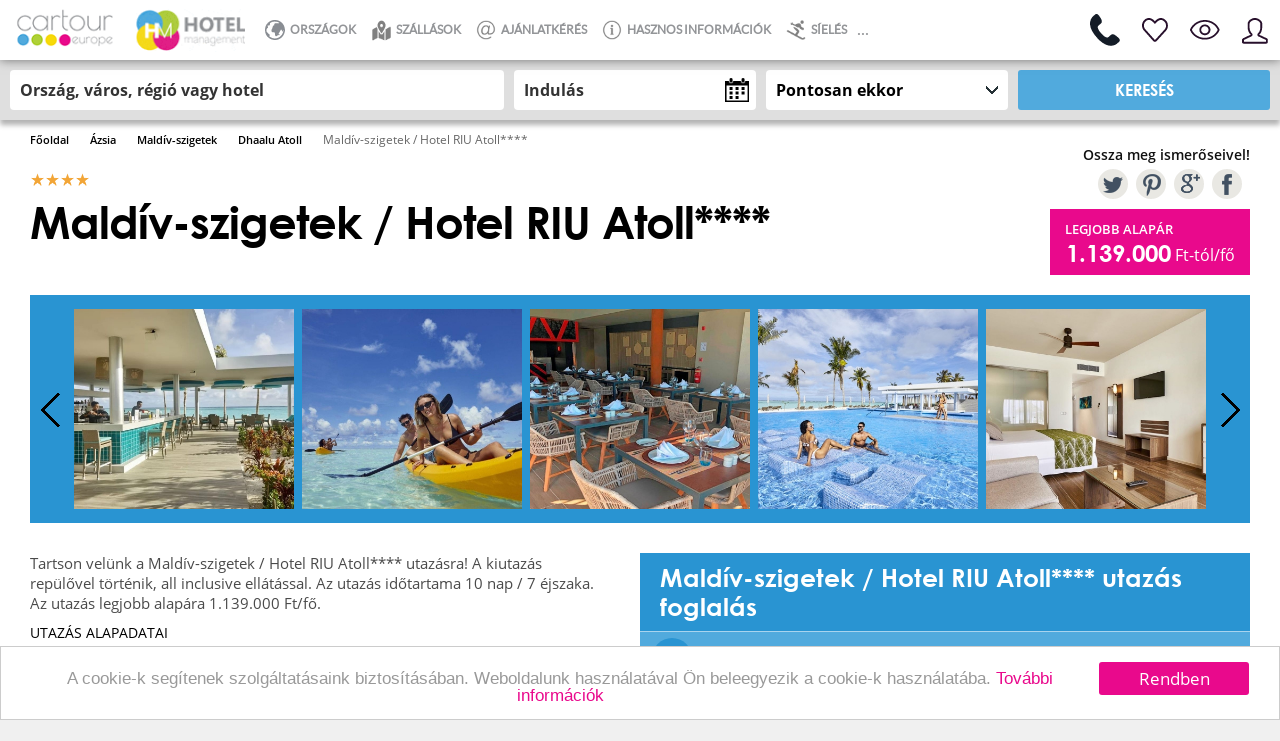

--- FILE ---
content_type: text/html; charset=UTF-8
request_url: https://www.cartoureurope.hu/utazasok/maldiv-szigetek-hotel-riu-atoll-1
body_size: 40876
content:
<!DOCTYPE html>
<html lang="hu">
<head>

	<meta http-equiv="content-type" content="text/html; charset=UTF-8">
	<meta charset="UTF-8">
	<meta name="msapplication-tap-highlight" content="no">
	<meta name="viewport" content="width=device-width, initial-scale=1.0, maximum-scale=1.0, user-scalable=1">
	<meta name="format-detection" content="telephone=no">

		<title>Maldív-szigetek / Hotel RIU Atoll**** Maldív-szigetek</title>
	<meta name="description" content=" Maldív-szigetek egyik legújabb üdülőszigete 2019. nyarán nyitotta meg kapuit. A nemzetközi repülőtérről kombinált transzferrel közelíthető meg, 45 perc repülő + 15 perc hajóval.  A Hotel Riu Atoll a Maafushi egyik szigetén található, és 24 órás..."  />
	<meta property="og:title" content="Maldív-szigetek Maldív-szigetek / Hotel RIU Atoll****" />
	<meta property="og:description" content=" Maldív-szigetek egyik legújabb üdülőszigete 2019. nyarán nyitotta meg kapuit. A nemzetközi repülőtérről kombinált transzferrel közelíthető meg, 45 perc repülő + 15 perc hajóval.  A Hotel Riu Atoll a Maafushi egyik szigetén található, és 24 órás..." />
	<meta property="og:image" content="https://www.cartoureurope.hu/upload/16795/1679577242_jetwing-904201-1.jpg" />			<link rel="canonical" href="https://www.cartoureurope.hu/utazasok/maldiv-szigetek-hotel-riu-atoll-1" />
	

	<meta name="robots" content="all">
	<meta name="robots" content="index, follow">
	<meta name="rating" content="travel">
	<meta name="google-site-verification" content="">

	<link rel="apple-touch-icon" sizes="57x57" href="/themes/cartoureurope.hu/images/apple-icon-57x57.png">
	<link rel="apple-touch-icon" sizes="60x60" href="/themes/cartoureurope.hu/images/apple-icon-60x60.png">
	<link rel="apple-touch-icon" sizes="72x72" href="/themes/cartoureurope.hu/images/apple-icon-72x72.png">
	<link rel="apple-touch-icon" sizes="76x76" href="/themes/cartoureurope.hu/images/apple-icon-76x76.png">
	<link rel="apple-touch-icon" sizes="114x114" href="/themes/cartoureurope.hu/images/apple-icon-114x114.png">
	<link rel="apple-touch-icon" sizes="120x120" href="/themes/cartoureurope.hu/images/apple-icon-120x120.png">
	<link rel="apple-touch-icon" sizes="144x144" href="/themes/cartoureurope.hu/images/apple-icon-144x144.png">
	<link rel="apple-touch-icon" sizes="152x152" href="/themes/cartoureurope.hu/images/apple-icon-152x152.png">
	<link rel="apple-touch-icon" sizes="180x180" href="/themes/cartoureurope.hu/images/apple-icon-180x180.png">
	<link rel="icon" type="image/png" sizes="192x192"  href="/themes/cartoureurope.hu/images/android-icon-192x192.png">
	<link rel="icon" type="image/png" sizes="32x32" href="/themes/cartoureurope.hu/images/favicon-32x32.png">
	<link rel="icon" type="image/png" sizes="96x96" href="/themes/cartoureurope.hu/images/favicon-96x96.png">
	<link rel="icon" type="image/png" sizes="16x16" href="/themes/cartoureurope.hu/images/favicon-16x16.png">
	<link rel="manifest" href="/themes/cartoureurope.hu/images/manifest.json">
	<meta name="msapplication-TileColor" content="#ffffff">
	<meta name="msapplication-TileImage" content="/themes/cartoureurope.hu/images/ms-icon-144x144.png">
	<meta name="theme-color" content="#ffffff">

    <link rel="icon" type="image/ico" href="/themes/cartoureurope.hu/images/favicon.ico" />

	<link rel="stylesheet" type="text/css" href="/site-css/ui-lightness/jquery-ui-1.9.1.custom.css" media="screen" />
	<link rel="stylesheet" type="text/css" href="/themes/cartoureurope.hu/css/fotorama.css" media="screen" />
	<link rel="stylesheet" type="text/css" href="/themes/cartoureurope.hu/css/css.css">
	<link rel="stylesheet" type="text/css" href="/themes/cartoureurope.hu/css/swiper.css">
	<link rel="stylesheet" type="text/css" href="/themes/cartoureurope.hu/css/flickity.css">
	<link rel="stylesheet" type="text/css" href="/themes/cartoureurope.hu/css/owl.carousel.css">
	<link rel="stylesheet" type="text/css" href="/themes/cartoureurope.hu/css/stilus.css?r=69e">
	<link rel="stylesheet" type="text/css" href="/themes/cartoureurope.hu/css/magazin.css?r=69e" />
	<link rel="stylesheet" type="text/css" href="/themes/cartoureurope.hu/css/animation.css?r=69e">
	<link rel="stylesheet" type="text/css" href="/themes/cartoureurope.hu/css/datepicker.css">
	<link rel="stylesheet" type="text/css" href="/themes/cartoureurope.hu/css/nouislider.css">

	<link rel="stylesheet" type="text/css" href="/themes/cartoureurope.hu/css/mapbox.css?r=69e">
	<link rel="stylesheet" type="text/css" href="/themes/cartoureurope.hu/css/login.css?r=69e">
	<link rel="stylesheet" type="text/css" href="/themes/cartoureurope.hu/css/magazin-landing.css?r=69e">
	<link rel="stylesheet" type="text/css" href="/themes/cartoureurope.hu/css/profil.css?r=69e" />
	<link rel="stylesheet" type="text/css" href="/themes/cartoureurope.hu/css/touchTouch.css?r=69e">

			<link rel="stylesheet" type="text/css" href="/themes/cartoureurope.hu/css/calendar.css?r=69e">
	


	<script id="mcjs"> !function(c,h,i,m,p) { m=c.createElement(h), p=c.getElementsByTagName(h)[0] , m.async=1, m.src=i, p.parentNode.insertBefore(m,p)} ( document, "script" , "https://chimpstatic.com/mcjs-connected/js/users/f727b3d4efe416da12f7b7434/bc9062ef608005a40f00c5813.js" ) ; </script>

		<!-- Global site tag (gtag.js) - Google Analytics -->
	<script async src="https://www.googletagmanager.com/gtag/js?id=UA-137478744-1"></script>
	<script>
        window.dataLayer = window.dataLayer || [];
        function gtag(){ dataLayer.push(arguments);}
        gtag('js', new Date());

        gtag('config', 'UA-137478744-1');
	</script>

</head>
<body class="landingpage has-js  body_utazas">



<div class="mobilnav">
		<span class="hamburger"></span>
		<span class="backarrow"></span>
</div>



<div class="headerwrapper">
<div class="header">
<div class="headerinner">

<a href="/" class="logo"></a>
<a href="/" class="logo-hm"></a>



			<ul class="headernav">
		<li><a href="" class="nav1"><span class="nav-icon"></span>ORSZÁGOK</a></li>
				<li>
			<a href="https://www.cartoureurope.hu/szallasok.php" title="Szállás" class="nav_menu link"><span class="nav-icon" style="background-image:url(/upload/_sitemenu_image/891_map1.png); background-size: 23px 23px;"></span>Szállások</a>
			<span class="ripple"></span>
					</li>
			<li>
			<a href="/ajanlat.php" title="Ajánlatkérés" class="nav_menu link"><span class="nav-icon" style="background-image:url(/upload/_sitemenu_image/886_kukacholnapra2.png); background-size: 24px 20px;"></span>Ajánlatkérés</a>
			<span class="ripple"></span>
					</li>
			<li>
			<a href="#" title="Hasznos információk" class="nav_menu link"><span class="nav-icon" style="background-image:url(/upload/_sitemenu_image/885_hasznos.png); background-size: 24px 20px;"></span>Hasznos információk</a>
			<span class="ripple"></span>
						<div class="headersubnav ">
									<div class="subnavitem"><a href="/adatkezelesi-tajekoztato" title="Adatkezelési tájékoztató">Adatkezelési tájékoztató</a></div>
									<div class="subnavitem"><a href="/aszf" title="">Általános Szerződési Feltételek</a></div>
									<div class="subnavitem"><a href="/adatkezelesi-hozzajarulas-cte-hm" title="Adatkezelési hozzájárulás">Adatkezelési hozzájárulás</a></div>
									<div class="subnavitem"><a href="/utastajekoztato" title="">Előzetes utastájékoztató</a></div>
									<div class="subnavitem"><a href="/impresszum " title="Impresszum ">Impresszum </a></div>
									<div class="subnavitem"><a href="/cookie-kezelesi-szabalyzat/" title="Cookie szabályzat">Cookie szabályzat</a></div>
									<div class="subnavitem"><a href="/jogi" title="Jogi nyilatkozat">Jogi nyilatkozat</a></div>
							</div>
					</li>
			<li>
			<a href="https://sieles.cartoureurope.hu/" title="Síelés" class="nav_menu link"><span class="nav-icon" style="background-image:url(/upload/_sitemenu_image/918_sii.png); background-size: 24px 20px;"></span>Síelés</a>
			<span class="ripple"></span>
					</li>
			<li>
			<a href="https://www.cartoureurope.hu/biztositas" title="Online biztosítás" class="nav_menu link"><span class="nav-icon" style="background-image:url(/upload/_sitemenu_image/926_biztositas_ikon.png); background-size: 20px 20px;"></span>Online biztosítás</a>
			<span class="ripple"></span>
					</li>
			<li class="more">
		<span>...</span>
    	<ul id="overflow">
    	</ul>
    </li>
</ul>





<div class="searchtoggle">
      <span class="magnifier"></span>
      <span class="navclose"></span>
</div>
</div><!--/headerinner-->







	<ul class="topnav">
	<li class="contactmenu"><a href="/kapcsolat"></a></li>
	<li class="likemenu favouritescheck"><a href="" title="Kívánságlistám">&nbsp;</a></li>
	<li class="viewmenu historycheck" title="Megtekintett utak"><a href="">&nbsp;</a></li>
			<li class="loginmenu"><a title="Bejelentkezés / Regisztráció" href="/login.php">&nbsp;</a></li>
		</ul>













</div><!--/header -->
</div><!--/headerwrapper-->





	



<div class="searchwrapper trall3">








</div><!--/searchwrapper-->



	



<div class="contentwrapper">










	<!--/SIDEBAR MAINNAV-->
	<div class="sidebar trall3p">

		<div class="sidebar-content">


			<ul class="navmenu dark">
		<li><a href="" title="Országok" class="nav1 nolink"><span class="nav-icon"></span>Országok</a><span class="ripple"></span><span class="subsign"></span></li>
				<li><a href="https://www.cartoureurope.hu/szallasok.php" title="Szállás" class="nav_menu link"><span class="nav-icon" style="background-image:url(/upload/_sitemenu_image/891_map1.png); background-size: 23px 23px;"></span>Szállások</a><span class="ripple"></span>
					</li>
			<li><a href="/ajanlat.php" title="Ajánlatkérés" class="nav_menu link"><span class="nav-icon" style="background-image:url(/upload/_sitemenu_image/886_kukacholnapra2.png); background-size: 24px 20px;"></span>Ajánlatkérés</a><span class="ripple"></span>
					</li>
			<li class="submenu"><a href="#" title="Hasznos információk" class="nav_menu link"><span class="nav-icon" style="background-image:url(/upload/_sitemenu_image/885_hasznos.png); background-size: 24px 20px;"></span>Hasznos információk</a><span class="ripple"></span>
							<div class="subnav">
											<div class="subnavitem"><a href="/adatkezelesi-tajekoztato" title="Adatkezelési tájékoztató">Adatkezelési tájékoztató</a></div>
											<div class="subnavitem"><a href="/aszf" title="">Általános Szerződési Feltételek</a></div>
											<div class="subnavitem"><a href="/adatkezelesi-hozzajarulas-cte-hm" title="Adatkezelési hozzájárulás">Adatkezelési hozzájárulás</a></div>
											<div class="subnavitem"><a href="/utastajekoztato" title="">Előzetes utastájékoztató</a></div>
											<div class="subnavitem"><a href="/impresszum " title="Impresszum ">Impresszum </a></div>
											<div class="subnavitem"><a href="/cookie-kezelesi-szabalyzat/" title="Cookie szabályzat">Cookie szabályzat</a></div>
											<div class="subnavitem"><a href="/jogi" title="Jogi nyilatkozat">Jogi nyilatkozat</a></div>
									</div>
					</li>
			<li><a href="https://sieles.cartoureurope.hu/" title="Síelés" class="nav_menu link"><span class="nav-icon" style="background-image:url(/upload/_sitemenu_image/918_sii.png); background-size: 24px 20px;"></span>Síelés</a><span class="ripple"></span>
					</li>
			<li><a href="https://www.cartoureurope.hu/biztositas" title="Online biztosítás" class="nav_menu link"><span class="nav-icon" style="background-image:url(/upload/_sitemenu_image/926_biztositas_ikon.png); background-size: 20px 20px;"></span>Online biztosítás</a><span class="ripple"></span>
					</li>
	
	<li><a href="" title="Kedvencek" class="nav13 favouritescheck"><span class="nav-icon"></span>Kedvencek</a><span class="ripple"></span></li>
	<li><a href="" title="Megtekintett utazások" class="nav12 historycheck"><span class="nav-icon"></span>Megtekintett utazások</a><span class="ripple"></span></li>

			<li><a href="/login.php" class="nav14 link"><span class="nav-icon"></span>Belépés</a><span class="ripple"></span></li>
	
</ul>


			<div class="facebook-tile">
			<iframe src="https://www.facebook.com/plugins/like.php?href=https://www.facebook.com/traveltime&amp;layout=standard&amp;show_faces=true&amp;&amp;action=like&amp;colorscheme=dark&amp;height=40" scrolling="no" frameborder="0" style="border:none; overflow:hidden; width:100%; height:80px; display: inline-block; float: left;" allowTransparency="true"></iframe>
			</div>

		</div>

		<div class="menu-swiper"></div>

	</div>





	<div class="pagenavplace"></div>



<div class="distancetop60"></div>


<div class="freesearchbox">

<form class="freesearchform bbox" action="/utazasok.php" id="search" method="get">	


<fieldset class="bbox">
	<input type="text" placeholder="Ország, város, régió vagy hotel" name="q" class="iptsearch bbox" x-webkit-speech="x-webkit-speech" onwebkitspeechchange="searchthis()" value=""/>
</fieldset>
	

<fieldset class="bbox">	
	<input type="text" placeholder="Indulás" class="datepicker" id="datepickermain" autocomplete="off" name="date" />
	<div class="datepickerbox" id="datepickerboxmain"></div>
</fieldset>	
	

<fieldset class="bbox">	
	<select class="plusszminusz" name="pm"> <option value="0">Pontosan ekkor</option> <option value="3">± 3 nap</option> <option value="7">± 1 hét</option> <option value="30">± 1 hó</option> </select>
</fieldset>

<fieldset class="bbox">
	<button type="submit" id="searchbt" class="searchbt bbox">Keresés</button>
</fieldset>
</form>
</div>












<div class="popbox attention">
	<div></div>
	<span class="popclose"></span>

</div>

<div class="tour-wrapper">



	<div class="brtop">

	<ul xmlns:v="http://rdf.data-vocabulary.org/#" class="breadcrumbs">


		<li typeof="v:Breadcrumb"><a href="/" property="v:title" rel="v:url">Főoldal</a></li>
					<li typeof="v:Breadcrumb"><a title="Ázsia utazás" href="/azsia" property="v:title" rel="v:url">Ázsia</a></li>
							<li typeof="v:Breadcrumb"><a title="Maldív-szigeteki utazás" href="/azsia/maldiv-szigetek" property="v:title" rel="v:url">Maldív-szigetek</a></li>
									<li><span class="varoslista"><span class="cityname" typeof="v:Breadcrumb"><a title="Dhaalu Atoll utazás" href="" class="" property="v:title" rel="v:url">Dhaalu Atoll</a></span> </span></li>
				<li><span class="yah">Maldív-szigetek / Hotel RIU Atoll****</span></li>
		</ul>
</div>


	<div class="tour-content" itemscope itemtype="http://schema.org/Review">
		<div class="cimblock">




			<div class="cimblockleft">

			<span title="4 csillagos szálláshely" class="stars star40"></span><br>
			<h1 class="sitetitle" title="Maldív-szigetek / Hotel RIU Atoll****">Maldív-szigetek / Hotel RIU Atoll****</h1>
					<a style="visibility: hidden;" itemprop="url" href="https://www.cartoureurope.hu/utazasok/maldiv-szigetek-hotel-riu-atoll-1">
					<div itemprop="name">
					Maldív-szigetek / Hotel RIU Atoll****
					</div>
					</a>

			</div>



		    <div class="sharebox">
				<label>Ossza meg ismerőseivel!</label>
				<ul class="sharelist">
				<li>
				<a class="sharethis fb-icon" href="https://www.facebook.com/sharer/sharer.php?u=https%3A%2F%2Fwww.cartoureurope.hu%2Futazasok%2Fmaldiv-szigetek-hotel-riu-atoll-1">FB</a>
				</li>
				<li>
				<a class="sharethis gp-icon" href="https://plus.google.com/share?url=https%3A%2F%2Fwww.cartoureurope.hu%2Futazasok%2Fmaldiv-szigetek-hotel-riu-atoll-1">GP</a>
				</li>
				<li>
				<a class="sharethis pt-icon" href="https://pinterest.com/pin/create/button/?url=&media=https%3A%2F%2Fwww.cartoureurope.hu%2Futazasok%2Fmaldiv-szigetek-hotel-riu-atoll-1">PT</a>
				</li>
				<li>
				<a class="sharethis tw-icon" href="https://twitter.com/home?status=https%3A%2F%2Fwww.cartoureurope.hu%2Futazasok%2Fmaldiv-szigetek-hotel-riu-atoll-1">TW</a>
				</li>
				</ul>
			</div>


      					<div title="Az utazás legkedvezőbb alapára" class="bestpricebox">
						<label>Legjobb Alapár</label>
						<div class="bestprice"><small>Ft-tól/fő</small>
							<span>
																	1.139.000
															</span>
						</div>
						<div class="bestdate">Időpont: 2026.04.11 - 04.20 </div>
					</div>
			



		</div> <!--/cimblock-->






		<div class="utcontainer top haspadding">

		

		<div class="owl-gallery">
	<div class="owl-carousel">
    		<a href="/upload/16795/xl_1679577242_jetwing-904201-1.jpg" class="item thumb lazyimg"   data-original="/upload/16795/1679577242_jetwing-904201-1.jpg"></a>
			<a href="/upload/16795/xl_1679577242_jetwing-904201-2.jpg" class="item thumb lazyimg"   data-original="/upload/16795/1679577242_jetwing-904201-2.jpg"></a>
			<a href="/upload/16795/xl_1679577242_jetwing-904201-3.jpg" class="item thumb lazyimg"   data-original="/upload/16795/1679577242_jetwing-904201-3.jpg"></a>
			<a href="/upload/16795/xl_1679577242_jetwing-904201-4.jpg" class="item thumb lazyimg"   data-original="/upload/16795/1679577242_jetwing-904201-4.jpg"></a>
			<a href="/upload/16795/xl_1679577242_jetwing-904201-5.jpg" class="item thumb lazyimg"   data-original="/upload/16795/1679577242_jetwing-904201-5.jpg"></a>
			<a href="/upload/16795/xl_1679577242_jetwing-904201-6.jpg" class="item thumb lazyimg"   data-original="/upload/16795/1679577242_jetwing-904201-6.jpg"></a>
			<a href="/upload/16795/xl_1679577242_jetwing-904201-7.jpg" class="item thumb lazyimg"   data-original="/upload/16795/1679577242_jetwing-904201-7.jpg"></a>
			<a href="/upload/16795/xl_1679577242_jetwing-904201-8.jpg" class="item thumb lazyimg"   data-original="/upload/16795/1679577242_jetwing-904201-8.jpg"></a>
		</div>
</div>





		<div class="bestpricerow">
			<div>
				<span class="bestprice">Legjobb ár: <b>1.139.000</b> Ft/fő-től</span>
				<span class="bestpricedate">Utazás időpontja: 2026.04.11 - 04.20</span>
			</div>
			<div><a class="sectionbt bbox" href="#section1">További árak és időpontok</a></div>
		</div>
		</div><!--/utcontainer-->












		<div class="utcontainer">
			<div class="left-col-50">
				<div class="utleirasok">










					<div class="utleftbox-inner">

			



					<p class="teaser" itemprop="description">
																	Tartson velünk a Maldív-szigetek / Hotel RIU Atoll**** utazásra!
						A kiutazás repülővel történik, all inclusive ellátással. Az utazás időtartama 10 nap / 7 éjszaka. Az utazás legjobb alapára 1.139.000 Ft/fő.
										</p>

					<div class="utazasadat">
						<span class="adatlbl">Utazás alapadatai </span>
						<table class="alapadattabla">
						<tbody>
							<tr><td class="lbl">Út típusa:</td><td class="txt"><strong>Üdülés</strong></td></tr>							<tr><td class="lbl">Kiutazás:</td><td class="txt"><strong>Repülő</strong></td></tr>							<tr><td class="lbl">Ellátás:</td><td class="txt"><strong>all inclusive</strong></td></tr>							<tr>
								<td class="lbl">Turnusok:</td>
								<td class="txt">
									<span class="turnus">10 nap / 7 éjszaka<!-- span class="vesszo">, </span --></span>
								</td>
							</tr>
														<tr>
								<td class="lbl">Indulási hely:</td>
								<td class="txt"><strong>Budapest</strong>
								</td>
							</tr>
														<tr>
								<td class="lbl">Utazás azonosítója:</td>
								<td class="txt"><strong>168537</strong>
																	</td>
							</tr>

													</tbody></table>
					</div>





				</div>




								

				<div class="clear0 imagelikebox"><img id="imagelike" src="/upload/16795/1679577242_jetwing-904201-2.jpg" width="100" alt=""></div>

                <a id="add_to_favourites_168537"  data-fly-to-liked="#imagelike" onclick="add_favourites('utazas', 168537, this)" data-id="168537" data-name="Maldív-szigetek / Hotel RIU Atoll" data-url="/utazasok/maldiv-szigetek-hotel-riu-atoll-1" data-image="/upload/16795/tn_1679577242_jetwing-904201-1.jpg" data-stars="" data-price="1.139.000" data-country="Maldív-szigetek" data-county="" data-town="Dhaalu Atoll" class="button add_favbt fly-to-liked">Kívánságlistára teszem</a>

                <a id="added_to_favourites_168537" style="display: none;" class="button add_favbt">Kívánságlistához adva</a>



					<div class="clear15"></div>
					<div class="textbox" itemprop="reviewBody">
						
						<p>Maldív-szigetek egyik legújabb üdülőszigete 2019. nyarán nyitotta meg kapuit. A nemzetközi repülőtérről kombinált transzferrel közelíthető meg, 45 perc repülő + 15 perc hajóval.</p><p>A Hotel Riu Atoll a Maafushi egyik szigetén található, és 24 órás All Inclusive szolgáltatással áll a vendégek részére, hogy egy exkluzív nyaralást élvezhessen ezen a páratlan úti célon.  Az üdülőhely több mint 250 különböző szobával rendelkezik, amelyek az igazán kényelmet garantálva vannak felszerelve. A Maldív-szigetek a világ egyik legálomszerűbb úti célja, hiszen egyedülálló földrajzi adottságai, kristálytiszta vizű strandjai és páratlan természete miatt. Jöjjön és fedezze fel a látványos víz alatti világot búvárkodással, élvezze a gyönyörű naplementéket és hagyja, hogy e földi paradicsom varázsa magával ragadja. </p><p><strong>Szobák felszereltsége (standard kétágyas): </strong>Kétemeletes épületek emeleti részén található, balkonnal, mely az óceánra néz. Kb. 31 m2 alapterületűek felszereltségükhöz tartozik a minibár, műholdas TV, minibár, víz forraló, légkondicionáló, mennyezeti ventilátor és erkély található, ahonnan lenyűgöző kilátás nyílik a tengerre.TV, tea/kávéfőzési lehetőség, szófa, hajszárító, telefon, wifi.</p><p><strong>Ellátás:</strong> All inclusive</p><p><strong>Szolgáltatások, sport: </strong>Éttermek, bárok, medence úszó bárral, gyermekmedence, gyerekklub, játszótér, Spa kezelésekkel, szépségszalonnal, fodrászattal és masszázsokkal (térítés ellenében), edzőterem, csoportos fitneszórák (heti 6 alkalommal), vízisport lehetőségek (kajak, SUP,), , gőzfürdő, napi szórakoztató programok kicsiknek és nagyoknak egyaránt, ajándékbolt, ingyenes wifi a szálloda egész területén, esténként élőzene vagy dj. Felár ellenében búvárkodási lehetőségek és búvártanfolyamok.</p><p><i><strong>Részvételi díjakat a repülőjegy árának változása befolyásolhatja!</strong></i><br><i> Az utazás más időpontban is lehetséges, kérje ajánlatunkat!</i></p><p>[VIDEO]</p><br /><br />Az utazás menetrendszerinti repülőjáratokkal történik, a repülőjegy árának változása befolyásolhatja a részvételi díjat!<span style="position:absolute;left:-14900px;" class="tma">x</span> <img src="https://backend.aleph.hu/travelmax/public_html/xmlw/523915.png" width="1" height="1" alt="Maldív-szigetek / Hotel RIU Atoll****"/>
					</div>

					<div class="textbox">
						<div itemprop="author" style="visibility: hidden;" itemscope itemtype="http://schema.org/Person">
							<span itemprop="name">cartoureurope.hu</span>
						</div>

				<!--ilyen adat még nincs-->
						<!-- div itemprop="reviewRating" itemscope itemtype="http://schema.org/Rating">
							<meta itemprop="worstRating" content="1">
							<span itemprop="ratingValue"></span> / <span itemprop="bestRating"></span>
						</div -->
					</div>

																				
				


								<div class="textbox post-tags utazas-labels">

					<label>CÍMKÉK:</label>
										<a title="20% Előleggel foglalható" href="/cimkek/20-eloleggel-foglalhato" class="cimke">20% Előleggel foglalható</a>
										<a title="Akciós" href="/cimkek/akcios" class="cimke">Akciós</a>
										<a title="Egzotikus út" href="/cimkek/egzotikus-ut" class="cimke">Egzotikus út</a>
										<a title="Előfoglalási Akció" href="/cimkek/elofoglalasi-akcio" class="cimke">Előfoglalási Akció</a>
										<a title="Last minute akció" href="/cimkek/last-minute-akcio" class="cimke">Last minute akció</a>
										<a title="Luxus/Deluxe" href="/cimkek/luxus-deluxe" class="cimke">Luxus/Deluxe</a>
										<a title="Nászutasoknak" href="/cimkek/naszutasoknak" class="cimke">Nászutasoknak</a>
										<a title="Tengerpart" href="/cimkek/tengerpart" class="cimke">Tengerpart</a>
										<a title="Üdülés" href="/cimkek/udules" class="cimke">Üdülés</a>
					
				</div>
				
				<!-- img src="http://maps.googleapis.com/maps/api/staticmap?&size=640x250&maptype=roadmap&key=AIzaSyC1SlbjchlVdv4knAwVt-h2RY0PbWVGkLU&sensor=false&zoom=12" border="0"  / -->


					<div class="gombwrapper">
						<a title="Kérjen ajánlot erre az utazásra (Maldív-szigetek / Hotel RIU Atoll****)!" class="ut-ajanlat-gomb" href="javascript: void();"><span>Ajánlatot kérek!</span><small>Kérjen ajánlatot erre az utazásra: Maldív-szigetek / Hotel RIU Atoll****!</small></a>
						<a title="Küldje el az - Maldív-szigetek / Hotel RIU Atoll**** - út linkjét egy ismerősének vagy magának emlékeztetőül!" class="ut-elkuld-gomb" href="javascript: void();"><span>Elküldöm emailben</span><small>Küldje el az út hivatkozását emailben ismerősének vagy akár saját magának emlékeztetőként.</small></a>
					</div>


				</div> <!--utleirasok-->


			</div> <!--left-50-->






			<div class="right-col-50">


							
<script src="https://challenges.cloudflare.com/turnstile/v0/api.js" async defer></script>
<!--KALKULACIO-->
<form name="ajanlat" action="/ajanlat.php" method="post" onsubmit="return checkform()">

<input type="hidden" name="timestamp" value="1769517105">
<input type="hidden" name="done" value="yes">
<input type="hidden" name="type" value="utazas">
<input type="hidden" name="utazas_id" value="168537">
<input type="hidden" name="travel_by" value="213">
<input type="hidden" name="ticket_when" value="">
<input type="hidden" name="days" value="0">
<input type="hidden" name="nights" value="0">
<input type="hidden" name="ellatas" value="0">
<input type="hidden" name="ticket_from" value="0">
<input type="hidden" name="ticket_when2" value="0">


<div class="travel-calculation-container">

	<a id="section0" class="anchor"></a>
	<h2 class="container-title">Maldív-szigetek / Hotel RIU Atoll**** utazás foglalás</h2>

	<div class="travel-calculation">



		<a name="section1" id="section1" class="anchorlink"></a>
		<!--STEP1-->
		<div class="stepbox stepb1" style="display: block;">

			<!--STEPTITLE-->
			<div class="steptitle">
			<span>1</span><label>Kiutazás módja és időpontja</label>
			<div class="response"></div>
			</div>


			<div class="stepbox-inner">
			<!--STEP-INKSPOT-->

				<div class="stepbox-inner-inside activechk">




					<div class="labelbox">
											<label onclick="change_naptar(213)" for="utm0" class="label_radio  r_on"><span class="mrbox"><span class="material_radio"></span></span><input type="radio"  checked="" id="utm0" value="213" name="utmodarazascal"><p>Repülő</p></label>
										</div>

					<p>Válassza ki az indulási időpontot!</p>

				
										<!--ut-indulas-tabla-->
					<div class="ut-indulas-tabla" id="naptar_213">
						<ul class="pricelist">
							
							<li class="discdate">
								<a href="" class="tooltip" data-date="2026-02-10" data-days="10" data-nights="7" data-travel-by="213" data-ellatas="198" onclick="change_ticket_day(this);">

									<div class="radiogomb"><span></span></div>
									<div class="lidate">

										<div class="li-oda">
											<span class="mm">2026. Február</span>
											<span class="dd">10.</span><br>
											<span class="dn">Kedd</span>
										</div>
										<div class="ovarrow">-</div>
										<div class="li-vissza">
											<span class="mm">2026. Február</span>
											<span class="dd">19.</span><br>
											<span class="dn">Csütörtök</span>
										</div>
									</div>

									<div class="liday">10 nap / 7 éj<br><span class="span1 repulovel">Repülő</span><span class="span2 allinclusive">all inclusive</span></div>
									<div class="liprice"><span>1.275.000<small>Ft/fő-től</small></span></div>

								</a>
							</li>
							
							<li class="discdate">
								<a href="" class="tooltip" data-date="2026-03-02" data-days="10" data-nights="7" data-travel-by="213" data-ellatas="198" onclick="change_ticket_day(this);">

									<div class="radiogomb"><span></span></div>
									<div class="lidate">

										<div class="li-oda">
											<span class="mm">2026. Március</span>
											<span class="dd">2.</span><br>
											<span class="dn">Hétfő</span>
										</div>
										<div class="ovarrow">-</div>
										<div class="li-vissza">
											<span class="mm">2026. Március</span>
											<span class="dd">11.</span><br>
											<span class="dn">Szerda</span>
										</div>
									</div>

									<div class="liday">10 nap / 7 éj<br><span class="span1 repulovel">Repülő</span><span class="span2 allinclusive">all inclusive</span></div>
									<div class="liprice"><span>1.235.000<small>Ft/fő-től</small></span></div>

								</a>
							</li>
							
							<li class="best">
								<a href="" class="tooltip" data-date="2026-04-11" data-days="10" data-nights="7" data-travel-by="213" data-ellatas="198" onclick="change_ticket_day(this);">

									<div class="radiogomb"><span></span></div>
									<div class="lidate">

										<div class="li-oda">
											<span class="mm">2026. Április</span>
											<span class="dd">11.</span><br>
											<span class="dn">Szombat</span>
										</div>
										<div class="ovarrow">-</div>
										<div class="li-vissza">
											<span class="mm">2026. Április</span>
											<span class="dd">20.</span><br>
											<span class="dn">Hétfő</span>
										</div>
									</div>

									<div class="liday">10 nap / 7 éj<br><span class="span1 repulovel">Repülő</span><span class="span2 allinclusive">all inclusive</span></div>
									<div class="liprice"><span>1.139.000<small>Ft/fő-től</small></span></div>

								</a>
							</li>
													</ul>
					</div>
					

				




					<div class="calendarinfo">
						<p>A naptárban szereplő árak minden esetben az adott napon foglalható legjobb alapárat jelölik és egy főre vonatkoznak!</p>

						<table width="100%" cellspacing="0" cellpadding="0">
						<tbody><tr>
						<td colspan="4">Jelölések:</td>
						</tr>
						<tr>
						<td><span class="notavailable"></span> Nem foglalható</td>
						<td><span class="available"></span> Foglalható dátum</td>
						<td><span class="discountdate"></span> Akciós ajánlat</td>
						<td><span class="bestpricedate"></span> Legjobb ár</td>
						</tr>
						</tbody></table>
					</div>



					<div class="clear"></div>

				</div><!--/stepbox-inner-inside-->


			</div><!--/stepbox-inner-->
		</div><!--/stepb1-->




		<a name="section2" id="section2" class="anchorlink"></a>
		<!--STEP2-->
		<div class="stepbox stepb2">

			<div class="steptitle">
				<span>2</span><label>Utazás hossza és ellátás</label>
				<div class="response"></div>
			</div>

			<div class="stepbox-inner">

				<div class="stepbox-inner-inside">
					<div class="labelbox"></div>
					<div class="clear"></div>
				</div>

			</div>
		</div>





		<a name="section25" id="section25" class="anchorlink"></a>
		<!--STEP25-->
		<div class="stepbox stepb25">

			<div class="steptitle">
				<span>3</span><label>Indulás helyszíne</label>
				<div class="response"></div>
			</div>

			<div class="stepbox-inner">

				<div class="stepbox-inner-inside">

					<div class="labelbox"></div>

					<div class="clear"></div>

				</div>

			</div>

		</div>





		<a name="section3" id="section3" class="anchorlink"></a>
		<!--STEP3-->
		<div class="stepbox stepb3">

			<div class="steptitle">
				<span>3</span><label>Szobatípus kiválasztása</label>
				<div class="response"></div>
			</div>


			<div class="stepbox-inner">
				<div class="stepbox-inner-inside">
					<div class="labelbox">
						<div class="room-selectbox">
							<select class="room-select">
								<option value="0">Válaszd ki a szobatípust!</option>
							</select>
							<div class="room-remove" onclick="calculation_total();"></div>
						</div>
						<a class="button addroom" href="">+ Szoba hozzáadása</a>
						<a class="button nomoreroom" href="">Nem választok több szobát</a>
					</div>
				</div>
			</div>
		</div>



		<a name="section4" id="section4" class="anchorlink"></a>
		<!--STEP4-->
		<div class="stepbox stepb4">
			<div class="steptitle">
				<span>4</span>
				<label>Árkalkuláció</label>
				<div class="response"></div>
			</div>

			<div class="stepbox-inner">
				<div class="stepbox-inner-inside">




						<div id="calculation-table"></div>


						<div class="form-group textfield fg100" id="ulohely_keres_div" style="display:none;">
							<p class="ulohely-paragraph">
								* Az Ülőhelyválasztási felár befizetésével lefoglalhatod kedvenc ülőhelyed, amennyiben az még üres. A foglalás az utazás teljes időtartamára érvényes, de egyéb közlekedési eszközökre (pl. hajó, repülő stb.) nem vonatkozik. Az ülésrend kialakításánál mindig figyelünk az együtt foglalókra, így külön nem szükséges jelezni, hogy egymás mellett kívántok ülni.
							</p>
						</div>


						<div id="pay_at_destination"></div>

						<a style="display: none;" class="button tour-request-bt" href="">Kötetlen ajánlatkérés</a>
						<a class="button tour-booking-bt" href="">Ajánlatot kérek </a>
															<!-- Cloudflare Turnstile -->
								<div  class="cf-turnstile" data-sitekey="0x4AAAAAABAS6gGVBoajubLU" data-size=""></div>
							
				</div>
			</div>
		</div>



		<a name="section5" id="section5" class="anchorlink"></a>
		<!--STEP5-->
		<div class="stepbox stepb5">

			<div class="steptitle">
				<span>5</span><label>Árajánlatkérés</label>
				<div class="response"></div>
			</div>

			<div class="stepbox-inner">
				<div class="stepbox-inner-inside">
				</div>
			</div>
		</div>


		<a name="section6" id="section6" class="anchorlink"></a>
		<!--STEP6-->
		<div class="stepbox stepb6">

			<div class="steptitle">
				<span>5</span><label>Adatmegadás</label>
				<div class="response"></div>
			</div>

			<div class="stepbox-inner">
				<div class="stepbox-inner-inside">


					<div class="form-section-label bbox">Megrendelő adatai</div>


<div class="form-group fg50">
	<label for="inputNormal" class="control-label">Megrendelő neve</label>
	<input type="text" class="form-control bookersname" name="nev" value="">
</div>

<div class="form-group fg50">
	<label for="inputNormal" class="control-label">E-mail cím</label>
	<input type="email" class="form-control" name="email" value="" onblur="check_email(this.value);">
</div>

<div class="form-group fg50 email_2">
	<label for="inputNormal" class="control-label">Ide ne írj semmit!</label>
	<input type="text" class="form-control" name="email_2">
</div>

<div class="form-group fg50">
	<label for="inputNormal" class="control-label">Telefonszám</label>
	<input type="text" class="form-control" name="telefon" value="">
</div>


<div class="form-group fg50 focused">
	<label for="inputNormal" class="control-label">Ország</label>
	<select class="form-control" name="country_id">
			<option value="196" >Afganisztán</option>
			<option value="158" >Albánia</option>
			<option value="162" >Algéria</option>
			<option value="97" >Andorra</option>
			<option value="197" >Angola</option>
			<option value="110" >Antigua és Barbuda</option>
			<option value="63" >Argentína</option>
			<option value="12" >Ausztrália</option>
			<option value="2" >Ausztria</option>
			<option value="172" >Azerbajdzsán</option>
			<option value="112" >Bahama-szigetek</option>
			<option value="149" >Bahrein</option>
			<option value="198" >Banglades</option>
			<option value="61" >Barbados</option>
			<option value="47" >Belgium</option>
			<option value="107" >Belize</option>
			<option value="199" >Benin</option>
			<option value="75" >Bhután</option>
			<option value="200" >Bissau-Guinea</option>
			<option value="80" >Bolívia</option>
			<option value="93" >Bosznia-Hercegovina</option>
			<option value="143" >Botswana</option>
			<option value="58" >Brazília</option>
			<option value="66" >Brunei</option>
			<option value="9" >Bulgária</option>
			<option value="191" >Burkina Faso</option>
			<option value="201" >Burundi</option>
			<option value="71" >Chile</option>
			<option value="13" >Ciprus</option>
			<option value="189" >Comore-szigetek</option>
			<option value="202" >Cook-szigetek</option>
			<option value="76" >Costa Rica</option>
			<option value="154" >Csád</option>
			<option value="5" >Csehország</option>
			<option value="87" >Dánia</option>
			<option value="48" >Dél-Afrikai Köztársaság</option>
			<option value="74" >Dél-Korea</option>
			<option value="203" >Dél-Szudán</option>
			<option value="204" >Dominikai Közösség</option>
			<option value="15" >Dominikai Köztársaság</option>
			<option value="64" >Ecuador</option>
			<option value="205" >Egyenlítői-Guinea</option>
			<option value="16" >Egyesült Arab Emirátusok</option>
			<option value="10" >Egyesült Királyság</option>
			<option value="7" >Egyiptom</option>
			<option value="206" >Elefántcsontpart</option>
			<option value="207" >Eritrea</option>
			<option value="179" >Észak-Korea</option>
			<option value="89" >Észtország</option>
			<option value="157" >Etiópia</option>
			<option value="175" >Fehéroroszország</option>
			<option value="184" >Fidzsi-szigetek</option>
			<option value="88" >Finnország</option>
			<option value="120" >Francia Polinézia</option>
			<option value="14" >Franciaország</option>
			<option value="42" >Fülöp-szigetek</option>
			<option value="145" >Gabon</option>
			<option value="124" >Gambia</option>
			<option value="193" >Ghána</option>
			<option value="11" >Görögország</option>
			<option value="181" >Grenada</option>
			<option value="161" >Grúzia</option>
			<option value="78" >Guatemala</option>
			<option value="208" >Guinea</option>
			<option value="137" >Guyana</option>
			<option value="113" >Haiti</option>
			<option value="131" >Holland Antillák</option>
			<option value="53" >Hollandia</option>
			<option value="106" >Honduras</option>
			<option value="18" >Horvátország</option>
			<option value="19" >India</option>
			<option value="43" >Indonézia</option>
			<option value="164" >Irak</option>
			<option value="101" >Irán</option>
			<option value="84" >Írország</option>
			<option value="132" >Izland</option>
			<option value="39" >Izrael</option>
			<option value="62" >Jamaika</option>
			<option value="20" >Japán</option>
			<option value="94" >Jemen</option>
			<option value="8" >Jordánia</option>
			<option value="67" >Kambodzsa</option>
			<option value="153" >Kamerun</option>
			<option value="65" >Kanada</option>
			<option value="148" >Katar</option>
			<option value="177" >Kazahsztán</option>
			<option value="209" >Kelet-Timor</option>
			<option value="95" >Kenya</option>
			<option value="22" >Kína</option>
			<option value="176" >Kirgizisztán</option>
			<option value="210" >Kiribati (Gilbert, Phoenix és Line-szigetek)</option>
			<option value="174" >Kolumbiai Köztársaság</option>
			<option value="142" >Kongói Demokratikus Köztársaság</option>
			<option value="141" >Kongói Köztársaság</option>
			<option value="211" >Koszovó</option>
			<option value="212" >Közép-Afrikai Köztársaság</option>
			<option value="23" >Kuba</option>
			<option value="165" >Kuvait</option>
			<option value="68" >Laosz</option>
			<option value="24" >Lengyelország</option>
			<option value="213" >Lesotho</option>
			<option value="91" >Lettország</option>
			<option value="147" >Libanon</option>
			<option value="214" >Libéria</option>
			<option value="105" >Líbia</option>
			<option value="59" >Liechtenstein</option>
			<option value="92" >Litvánia</option>
			<option value="52" >Luxemburg</option>
			<option value="160" >Macedónia</option>
			<option value="133" >Madagaszkár</option>
			<option value="1" selected>Magyarország</option>
			<option value="72" >Malajzia</option>
			<option value="140" >Malawi</option>
			<option value="26" >Maldív-szigetek</option>
			<option value="188" >Mali</option>
			<option value="27" >Málta</option>
			<option value="28" >Marokkó</option>
			<option value="215" >Marshall-szigetek</option>
			<option value="168" >Mauritánia</option>
			<option value="29" >Mauritius</option>
			<option value="30" >Mexikó</option>
			<option value="139" >Mianmar</option>
			<option value="216" >Mikronézia</option>
			<option value="195" >Moldova</option>
			<option value="96" >Monaco</option>
			<option value="163" >Mongólia</option>
			<option value="41" >Montenegro</option>
			<option value="50" >Mozambik</option>
			<option value="56" >Namíbia</option>
			<option value="31" >Németország</option>
			<option value="70" >Nepál</option>
			<option value="127" >Nicaragua</option>
			<option value="135" >Nigéria</option>
			<option value="90" >Norvégia</option>
			<option value="169" >Nyugat-Szahara</option>
			<option value="6" >Olaszország</option>
			<option value="45" >Omán</option>
			<option value="159" >Örményország</option>
			<option value="33" >Oroszország</option>
			<option value="178" >Pakisztán</option>
			<option value="190" >Palau</option>
			<option value="166" >Palesztina</option>
			<option value="77" >Panama</option>
			<option value="155" >Pápua Új-Guinea</option>
			<option value="81" >Paraguay</option>
			<option value="79" >Peru</option>
			<option value="25" >Portugália</option>
			<option value="108" >Puerto Rico</option>
			<option value="4" >Románia</option>
			<option value="194" >Ruanda</option>
			<option value="129" >Saint Kitts és Nevis</option>
			<option value="128" >Saint Lucia</option>
			<option value="130" >Saint Vincent és a Grenadine-szigetek</option>
			<option value="156" >Salamon-szigetek</option>
			<option value="146" >Salvador</option>
			<option value="98" >San Marino</option>
			<option value="40" >Seychelle-szigetek</option>
			<option value="21" >Spanyolország</option>
			<option value="44" >Srí Lanka</option>
			<option value="180" >Suriname</option>
			<option value="51" >Svájc</option>
			<option value="46" >Svédország</option>
			<option value="151" >Szamoa</option>
			<option value="167" >Szaúd-Arábia</option>
			<option value="186" >Szenegál</option>
			<option value="60" >Szerbia</option>
			<option value="86" >Szingapúr</option>
			<option value="83" >Szíria</option>
			<option value="3" >Szlovákia</option>
			<option value="57" >Szlovénia</option>
			<option value="170" >Szomália</option>
			<option value="171" >Szudán</option>
			<option value="187" >Szváziföld</option>
			<option value="183" >Tajvan (Kínai Köztársaság)</option>
			<option value="54" >Tanzánia</option>
			<option value="34" >Thaiföld</option>
			<option value="152" >Tonga</option>
			<option value="35" >Törökország</option>
			<option value="138" >Trinidad és Tobago</option>
			<option value="36" >Tunézia</option>
			<option value="173" >Türkmenisztán</option>
			<option value="182" >Uganda</option>
			<option value="69" >Új-Zéland</option>
			<option value="37" >Ukrajna</option>
			<option value="82" >Uruguay</option>
			<option value="17" >USA</option>
			<option value="100" >Üzbegisztán</option>
			<option value="185" >Vanuatu</option>
			<option value="125" >Venezuela</option>
			<option value="55" >Vietnám</option>
			<option value="49" >Zambia</option>
			<option value="144" >Zimbabwe</option>
			<option value="38" >Zöldfoki-szigetek</option>
		</select>
</div>


<div class="form-group fg25">
	<label for="inputNormal" class="control-label">Irányítószám</label>
	<input type="text" class="form-control" id="contact_zip_code" name="zip_code" value="">
</div>
<div class="form-group fg75" id="town_container">
	<label for="inputNormal" class="control-label">Település</label>
	<input type="text" class="form-control" id="contact_town" name="town" value="">
</div>
<div class="form-group fg100">
	<label for="inputNormal" class="control-label">Cím</label>
	<input type="text" class="form-control" name="address" value="">
</div>

<div class="form-group fg100">
<label for="inputNormal" class="control-label">Honnan hallottál a szolgáltatásról?</label>
<select class="form-control" name="heard_from">
	<option value=""></option>
		</select>
</div>

	


					<div class="form-section-label bbox"><span>Utasok adatai</span>
						<label for="copychk" class="label_check"><span class="mrbox"><span class="material_check"></span></span><input type="checkbox" value="0" id="copychk" name="copyname" class="copychk"><p><small>Az első utas megyezik a megrendelővel?</small></p></label>
					</div>

					<div id="travellers">
						<div class="traveller_item">

							<div class="form-group fg75">
								<label for="inputNormal" class="control-label">1. utas neve</label>
								<input type="text" class="form-control" id="" name="traveller[1][name]">
								<input type="hidden" class="form-control ticket-traveller" name="traveller[1][ticket_id]">
							</div>
							<div class="form-group fg25">
								<label for="inputNormal" class="control-label">Születési dátum</label>
								<input type="text" class="form-control" name="traveller[1][birthdate]" id="datepickerb1">
								<div id="datepickerbbox1" class="datepickerbox"></div>
							</div>
							<div class="clear0"></div>
						</div>

					</div>


					<div class="form-group textfield fg100">
						<label for="inputNormal" class="control-label">Megjegyzés</label>
						<textarea class="form-control" name="megjegyzes"></textarea>
					</div>


					<div class="clear1"></div>

											<div class="form-section-label bbox"><span>Fizetési és utazási feltételek</span></div>
					
					
						<div class="clear1"></div>

					


											<label for="bszfchk" class="label_check"><span class="mrbox"><span class="material_check"></span></span><input type="checkbox" value="1" id="bszfchk" name="accepted_biztositas" class=""><p><small>Elfogadom az utazási feltételeket</small></p></label>
					
											<br>
						<div class="clear1"></div>
					
					<div class="clear"></div>
					<button class="button booking-submit-btn" type="submit">Foglalás elküldése</button>
											<!-- Cloudflare Turnstile -->
						<div  class="cf-turnstile" data-sitekey="0x4AAAAAABAS6gGVBoajubLU" data-size=""></div>
										<div class="clear1"></div>


				</div><!--/stepbox-inner-inside-->
			</div><!--/stepbox-inner-->
		</div> <!--/stepb6-->





	</div><!--/kalkulacio-wrapper-->

</div><!--/kalkulacio-container-->
</form>

							<div class="no-print">
					<a class="button pdf-save-bt" href="javascript:void(0)">PDF &darr;</a>
				</div>




				<div class="alapartabla">
					<div class="alapartabla-row">

											<div class="alaparbanvan">
							<label>Az alapár tartalmazza*:</label>
							<div id="pi_comment"><br>Utazás repülőgéppel<br>Szállás<br>Ellátás megadott szerint<br>Repülőtéri illeték<br></div>
						</div>
					
											<div class="alaparbannincs">
							<label>Az alapár NEM tartalmazza*:</label>
							<div id="pni_comment">Transzfer<br>Útlemondási biztosítás<br></div>
						</div>
					
											<div class="alaparbannincs">
							<!-- FELÁRAK-->
							<br><b>Felárak*:</b><br>
							<ol style="" class="felarlistaut" id="pni_list">
																<li class="felarsor">Atlasz Prémium módozat 9.500 Ft fő </li>
																<li class="felarsor">Atlasz Privilég módozat 12.000 Ft fő </li>
																<li class="felarsor">Sztornó biztosítás 1,50 % fő </li>
															</ol>
							<br><br>
						</div>
					
											<div class="alaparbannincs" id="pni_kieg"><br><b>* A választható szolgáltatások indulási időpontonként eltérőek lehetnek.</b></div>
					
					<div class="alaparbannincs">Utazás azonosítója: 168537</div>

					</div>
				</div>



				<!--Hasonlo utazások-->
				<div id="hasonloutak">
				<label class="leirascim">Maldív-szigetek / Hotel RIU Atoll**** hasonló utazások</label>
					<ul class="offerbox-list">

						 
					</ul>
				</div><!--/hasonloutak-->



			</div><!--/right-col-50-->

		</div> <!--/utcontainer-->

	</div>
</div>
















<a href="javascript:%20return%20false;" class="totop2" title="Ugrás az oldal tetejére!"></a>

<div class="siteoverlay"></div>

	<!--/SIDEBAR MAINNAV-->
	<div class="sidebar-history trall3p">

	<div class="sidebartop">Megtekintett útjai</div>

		<div class="sidebar-content">
		<div class="sidebar-content-scrollable">
			<ul id="history" class="landinglist">
			    <li class="empty">
			    Megtekintett utazások
				<p>
				Az alábbi lista a korábban megtekintett utazásait tartalmazza.
				</p>
				</li>
									<li class="empty">Még nincsenek megtekintett utazásai.
					<p>
					 Nem tudja már milyen utakat nézett meg korábban?<br>
					 Ezen a felületen a későbbiekben könnyedén és gyorsan áttekintheti a megtekintett utazásokat.
					</p>
					</li>
							</ul>
			<!-- <button>Lista törlése</button> -->
		</div>
	</div>
	</div>

	<!--/SIDEBAR MAINNAV-->
	<div class="sidebar-like trall3p">

	<div class="sidebartop">Kedvelt útjai</div>


		<div class="sidebar-content">
	    <div class="sidebar-content-scrollable">
     	<ul id="history" class="landinglist">

				<li class="empty">
			    Kívánságlistához adott utazásai				<p>
				Az alábbi lista a kívánságlistához adott utazásait tartalmazza.
				</p>
				</li>
									<li class="empty">Még nincsenek utazásai a kívánságlistádban.
					<p>
										 	Szeretné az Önnek tetsző programokat/utazásokat egy listába gyűjteni? Most könnyen és gyorsan megteheti. Nincs más dolga, mint az adott utazás oldalon a kívánságlistához adni a kiválasztott utazást, ami így bekerül a kívánságlistára, melyet később ezen a felületen vagy profil oldaladon bármikor megtekinthet.
					 					</p>
					</li>
							</ul>
		<!-- <button>Lista törlése</button> -->
		</div>
	</div>
	</div>






</div><!--contentwrapper-->

<div class="footer">

<div class="footertop">


<div class="footertopbox">
<h4><a href="/referatura">Referatúra</a></h4>
</div>

<div class="footertopbox">
<h4><a href="/kapcsolat">Kapcsolat</a></h4>
<br>
<p>
	Cartour Group	<br><br>
	Hotel Management Kft.<br>
	1132 BUDAPEST, VISEGRÁDI UTCA 14<br>
</p>
<p>Postázási cím: 1476 Budapest, Pf: 86.</p>
</div>



<div class="footertopbox">
<h4>Hírlevél</h4>
<p>
Iratkozzon fel Magyarország egyik legszínesebb utazási hírlevelére! Értesüljön időben a legfrissebb utazási akciókról és érdekes hírekről!
</p>
<a href="http://eepurl.com/gaC2fb" class="button nl-subscribe" target="_blank">Feliratkozom</a>
</div>


<div class="footertopbox">
<h4>Kövessen minket!</h4>

<p>
Legyen a követője valamelyik<br> közösségi oldalunknak, és értesüljön első kézből legújabb híreinkről
</p>
<a class="socialicon fbicon" href="https://www.facebook.com/cartoureurope" title="Facebook" target="_blank"></a>
<a class="socialicon imicon" href="https://www.instagram.com/CARTOURMISKOLC/" title="Instagram" target="_blank"></a>

</div>




<div class="footer-linkbox" style="display: none;">
<h5>Válogatott utazások</h5>


<ul class="footerlist">

	<li><a href="/europa/albania" title="Albániai utazás: 203.390 Ft-tól">Albánia</a></li>


	<li><a href="/afrika/algeria" title="Algériai utazás: 883.900 Ft-tól">Algéria</a></li>


	<li><a href="/del-amerika/argentina" title="Argentínai utazás: 1.899.000 Ft-tól">Argentína</a></li>


	<li><a href="/ausztralia-es-oceania/ausztralia" title="Ausztráliai utazás: 2.529.980 Ft-tól">Ausztrália</a></li>


	<li><a href="/europa/ausztria" title="Ausztriai utazás: 1.125 Ft-tól">Ausztria</a></li>


	<li><a href="/azsia/azerbajdzsan" title="Azerbajdzsáni utazás: 395.000 Ft-tól">Azerbajdzsán</a></li>


	<li><a href="/europa/belgium" title="Belgiumi utazás: 339.000 Ft-tól">Belgium</a></li>


	<li><a href="/europa/bosznia-hercegovina" title="Bosznia-Hercegovinai utazás: 79.900 Ft-tól">Bosznia-Hercegovina</a></li>


	<li><a href="/del-amerika/brazilia" title="Brazíliai utazás: 939.000 Ft-tól">Brazília</a></li>


	<li><a href="/europa/bulgaria" title="Bulgáriai utazás: 83.300 Ft-tól">Bulgária</a></li>


	<li><a href="/del-amerika/chile" title="Chilei utazás: 3.965.000 Ft-tól">Chile</a></li>


	<li><a href="/europa/ciprus" title="Ciprusi utazás: 150.550 Ft-tól">Ciprus</a></li>


	<li><a href="/del-amerika/costa-rica" title="Costa Ricai utazás: 1.999.000 Ft-tól">Costa Rica</a></li>


	<li><a href="/europa/csehorszag" title="Csehországi utazás: 18.900 Ft-tól">Csehország</a></li>


	<li><a href="/europa/dania" title="Dániai utazás: 264.720 Ft-tól">Dánia</a></li>


	<li><a href="/afrika/del-afrikai-koztarsasag" title="Dél-Afrikai Köztársasági utazás: 1.247.000 Ft-tól">Dél-Afrikai Köztársaság</a></li>


	<li><a href="/azsia/del-korea" title="Dél-Koreai utazás: 1.200.000 Ft-tól">Dél-Korea</a></li>


	<li><a href="/del-amerika/dominikai-koztarsasag" title="Dominikai Köztársasági utazás: 696.900 Ft-tól">Dominikai Köztársaság</a></li>


	<li><a href="/del-amerika/ecuador" title="Ecuadori utazás: 2.499.000 Ft-tól">Ecuador</a></li>


	<li><a href="/azsia/egyesult-arab-emiratusok" title="Egyesült Arab Emirátusoki utazás: 256.870 Ft-tól">Egyesült Arab Emirátusok</a></li>


	<li><a href="/europa/egyesult-kiralysag" title="Egyesült Királysági utazás: 11.900 Ft-tól">Egyesült Királyság</a></li>


	<li><a href="/afrika/egyiptom" title="Egyiptomi utazás: 179.990 Ft-tól">Egyiptom</a></li>


	<li><a href="/europa/esztorszag" title="Észtországi utazás: 399.000 Ft-tól">Észtország</a></li>


	<li><a href="/europa/finnorszag" title="Finnországi utazás: 299.000 Ft-tól">Finnország</a></li>


	<li><a href="/europa/franciaorszag" title="Franciaországi utazás: 137.310 Ft-tól">Franciaország</a></li>


	<li><a href="/azsia/fulop-szigetek" title="Fülöp-szigeteki utazás: 1.669.000 Ft-tól">Fülöp-szigetek</a></li>


	<li><a href="/europa/gorogorszag" title="Görögországi utazás: 13.410 Ft-tól">Görögország</a></li>


	<li><a href="/europa/gruzia" title="Grúziai utazás: 379.590 Ft-tól">Grúzia</a></li>


	<li><a href="/europa/hollandia" title="Hollandiai utazás: 269.500 Ft-tól">Hollandia</a></li>


	<li><a href="/europa/horvatorszag" title="Horvátországi utazás: 28.900 Ft-tól">Horvátország</a></li>


	<li><a href="/azsia/india" title="Indiai utazás: 708.000 Ft-tól">India</a></li>


	<li><a href="/azsia/indonezia" title="Indonéziai utazás: 421.450 Ft-tól">Indonézia</a></li>


	<li><a href="/azsia/iran" title="Iráni utazás: 929.340 Ft-tól">Irán</a></li>


	<li><a href="/europa/irorszag" title="Írországi utazás: 183.140 Ft-tól">Írország</a></li>


	<li><a href="/europa/izland" title="Izlandi utazás: 389.000 Ft-tól">Izland</a></li>


	<li><a href="/europa/izrael" title="Izraeli utazás: 439.900 Ft-tól">Izrael</a></li>


	<li><a href="/azsia/japan" title="Japáni utazás: 1.285.000 Ft-tól">Japán</a></li>


	<li><a href="/azsia/jordania" title="Jordániai utazás: 349.000 Ft-tól">Jordánia</a></li>


	<li><a href="/azsia/kambodzsa" title="Kambodzsai utazás: 1.890.000 Ft-tól">Kambodzsa</a></li>


	<li><a href="/eszak-amerika/kanada" title="Kanadai utazás: 1.199.000 Ft-tól">Kanada</a></li>


	<li><a href="/azsia/katar" title="Katari utazás: 342.450 Ft-tól">Katar</a></li>


	<li><a href="/azsia/kazahsztan" title="Kazahsztáni utazás: 919.980 Ft-tól">Kazahsztán</a></li>


	<li><a href="/afrika/kenya" title="Kenyai utazás: 264.900 Ft-tól">Kenya</a></li>


	<li><a href="/azsia/kina" title="Kínai utazás: 790.000 Ft-tól">Kína</a></li>


	<li><a href="/azsia/kirgizisztan" title="Kirgizisztáni utazás: 1.459.000 Ft-tól">Kirgizisztán</a></li>


	<li><a href="/del-amerika/kolumbiai-koztarsasag" title="Kolumbiai Köztársasági utazás: 1.899.000 Ft-tól">Kolumbiai Köztársaság</a></li>


	<li><a href="/del-amerika/kuba" title="Kubai utazás: 915.980 Ft-tól">Kuba</a></li>


	<li><a href="/azsia/laosz" title="Laoszi utazás: 1.886.000 Ft-tól">Laosz</a></li>


	<li><a href="/europa/lengyelorszag" title="Lengyelországi utazás: 19.900 Ft-tól">Lengyelország</a></li>


	<li><a href="/europa/lettorszag" title="Lettországi utazás: 415.000 Ft-tól">Lettország</a></li>


	<li><a href="/europa/litvania" title="Litvániai utazás: 589.000 Ft-tól">Litvánia</a></li>


	<li><a href="/afrika/madagaszkar" title="Madagaszkári utazás: 1.730.000 Ft-tól">Madagaszkár</a></li>


	<li><a href="/europa/magyarorszag" title="Magyarországi utazás: 99.900 Ft-tól">Magyarország</a></li>


	<li><a href="/azsia/malajzia" title="Malajziai utazás: 1.149.000 Ft-tól">Malajzia</a></li>


	<li><a href="/azsia/maldiv-szigetek" title="Maldív-szigeteki utazás: 629.190 Ft-tól">Maldív-szigetek</a></li>


	<li><a href="/europa/malta" title="Máltai utazás: 125.590 Ft-tól">Málta</a></li>


	<li><a href="/afrika/marokko" title="Marokkói utazás: 120.000 Ft-tól">Marokkó</a></li>


	<li><a href="/afrika/mauritius" title="Mauritiusi utazás: 543.010 Ft-tól">Mauritius</a></li>


	<li><a href="/del-amerika/mexiko" title="Mexikói utazás: 749.900 Ft-tól">Mexikó</a></li>


	<li><a href="/europa/monaco" title="Monacoi utazás: 554.000 Ft-tól">Monaco</a></li>


	<li><a href="/azsia/mongolia" title="Mongóliai utazás: 1.455.000 Ft-tól">Mongólia</a></li>


	<li><a href="/europa/montenegro" title="Montenegroi utazás: 169.900 Ft-tól">Montenegro</a></li>


	<li><a href="/afrika/namibia" title="Namíbiai utazás: 591.705 Ft-tól">Namíbia</a></li>


	<li><a href="/europa/nemetorszag" title="Németországi utazás: 145.500 Ft-tól">Németország</a></li>


	<li><a href="/azsia/nepal" title="Nepáli utazás: 949.000 Ft-tól">Nepál</a></li>


	<li><a href="/europa/norvegia" title="Norvégiai utazás: 292.410 Ft-tól">Norvégia</a></li>


	<li><a href="/europa/olaszorszag" title="Olaszországi utazás: 26.900 Ft-tól">Olaszország</a></li>


	<li><a href="/azsia/oman" title="Ománi utazás: 330.170 Ft-tól">Omán</a></li>


	<li><a href="/azsia/ormenyorszag" title="Örményországi utazás: 299.000 Ft-tól">Örményország</a></li>


	<li><a href="/del-amerika/panama" title="Panamai utazás: 1.359.900 Ft-tól">Panama</a></li>


	<li><a href="/del-amerika/peru" title="Perui utazás: 1.480.000 Ft-tól">Peru</a></li>


	<li><a href="/europa/portugalia" title="Portugáliai utazás: 158.900 Ft-tól">Portugália</a></li>


	<li><a href="/europa/romania" title="Romániai utazás: 72.300 Ft-tól">Románia</a></li>


	<li><a href="/afrika/seychelle-szigetek" title="Seychelle-szigeteki utazás: 689.000 Ft-tól">Seychelle-szigetek</a></li>


	<li><a href="/europa/spanyolorszag" title="Spanyolországi utazás: 69.900 Ft-tól">Spanyolország</a></li>


	<li><a href="/azsia/sri-lanka" title="Srí Lankai utazás: 460.110 Ft-tól">Srí Lanka</a></li>


	<li><a href="/europa/svajc" title="Svájci utazás: 295.000 Ft-tól">Svájc</a></li>


	<li><a href="/europa/svedorszag" title="Svédországi utazás: 289.000 Ft-tól">Svédország</a></li>


	<li><a href="/azsia/szaud-arabia" title="Szaúd-Arábiai utazás: 1.239.000 Ft-tól">Szaúd-Arábia</a></li>


	<li><a href="/europa/szerbia" title="Szerbiai utazás: 13.900 Ft-tól">Szerbia</a></li>


	<li><a href="/europa/szlovakia" title="Szlovákiai utazás: 16.900 Ft-tól">Szlovákia</a></li>


	<li><a href="/europa/szlovenia" title="Szlovéniai utazás: 19.900 Ft-tól">Szlovénia</a></li>


	<li><a href="/azsia/tajvan-kinai-koztarsasag" title="Tajvan (Kínai Köztársaság)i utazás: 1.199.000 Ft-tól">Tajvan (Kínai Köztársaság)</a></li>


	<li><a href="/afrika/tanzania" title="Tanzániai utazás: 489.990 Ft-tól">Tanzánia</a></li>


	<li><a href="/azsia/thaifold" title="Thaiföldi utazás: 434.570 Ft-tól">Thaiföld</a></li>


	<li><a href="/azsia/torokorszag" title="Törökországi utazás: 44.955 Ft-tól">Törökország</a></li>


	<li><a href="/afrika/tunezia" title="Tunéziai utazás: 218.750 Ft-tól">Tunézia</a></li>


	<li><a href="/afrika/uganda" title="Ugandai utazás: 2.390.000 Ft-tól">Uganda</a></li>


	<li><a href="/ausztralia-es-oceania/uj-zeland" title="Új-Zélandi utazás: 351.095 Ft-tól">Új-Zéland</a></li>


	<li><a href="/eszak-amerika/usa" title="USAi utazás: 88.765 Ft-tól">USA</a></li>


	<li><a href="/azsia/uzbegisztan" title="Üzbegisztáni utazás: 750.200 Ft-tól">Üzbegisztán</a></li>


	<li><a href="/azsia/vietnam" title="Vietnámi utazás: 998.000 Ft-tól">Vietnám</a></li>


	<li><a href="/afrika/zoldfoki-szigetek" title="Zöldfoki-szigeteki utazás: 454.810 Ft-tól">Zöldfoki-szigetek</a></li>

</ul>

</div>





</div>
<div class="footerbottom">


<div class="impinfo">
<p>
A cartoureurope.hu weboldalon található utazási ajánlatok nem minősülnek
nyilvános ajánlattételnek. A jelentkezés elküldésével nem jön létre
utazási szerződés! Az utazási szerződés a jelentkezésre küldött
visszaigazolás alapján, a visszaigazolásban írásban rögzített feltételek
 szerint az utazási díj előlegének megfizetése és a kért dokumentumok
aláírt példányainak visszajuttatása után, a szabad helyek függvényében
jön létre a Cartour Europe Kft.,a Hotel Management Kft. illetve utazásszervező
partnereinek utazási feltételei és utazási szerződései alapján!
A honlapon szereplő helyesírási hibákért, az időközben aktualitását
vesztett árakért és akciókért, illetve az árkalkulációs program
esetleges hibáiért a felelősséget nem vállaljuk. Kizárólag Cartour Europe Kft. és a a Hotel Management Kft. által írásban visszaigazolt árak, árajánlatok tekintendők véglegesnek a szabad helyek függvényében!
Ön, mint felhasználó elfogadta és értelmezte ezen felhívást, bárminemű
megrendelés vagy ajánlatkérés leadásánál.
</p>
<div class="madeby">
Powered by <a href="https://netorigo.com/hu/" target="_blank">Mediaorigo</a> <a href="https://netorigo.com/hu/" target="_blank"><img src="/themes/cartoureurope.hu/images/mo_logo2.png" alt="MediaOrigo"></a> <span class="madeby_sep"> | </span>
Tourism CRM: <a href="https://www.travelium.hu" target="_blank">Travelium Software</a> <a href="https://www.travelium.hu" target="_blank"><img src="/themes/cartoureurope.hu/images/travelium_big.png" alt="Travelium Software"></a>
	<div class="copyr"><a href="/aszf"> ASZF</a> | <a href="/adatvedelem">Adatvédelmi és adatkezelési tájékoztató</a> | <a href="/">cartoureurope.hu</a> © 2019</div>
</div>
</div><!--/impinfo-->



</div>
</div><!--/footer-->

<div class="exitpop">



</div>





<div id="countries_popup" style="display:none;">
<div class="ttpopup countrypop trall3p">
	<div class="countrypop-inside">

		<div class="poptop">
			<div class="poptoptext">Válasszon egy úticélt!</div>
			<div class="popcaption">
				<div class="popnav">
					<ul class="popTabNavigation" id="filter" data-filtertarget="countrylist">
						<li class="selected"><a href="" data-filter="all">Minden ország</a></li>

													<li><a href="" data-filter="kontinens1">Európa</a></li>													<li><a href="" data-filter="kontinens2">Ázsia</a></li>													<li><a href="" data-filter="kontinens3">Afrika</a></li>													<li><a href="" data-filter="kontinens4">Észak-Amerika</a></li>													<li><a href="" data-filter="kontinens5">Ausztrália és Óceánia</a></li>													<li><a href="" data-filter="kontinens6">Dél-Amerika</a></li>																																
					</ul>
				</div>
			</div>
			<div class="popclose trall2"></div>
		</div>

		<div class="popcontent">
			<div class="popscrollbox">
				<div class="droplist-container">
					<ul class="droplist" id="countrylist">
																				<li class="kontinens1 ">
								<a href="/europa/albania" title="Albánia: 203.390 Ft/fő-tól">
									<span class="ctryimgbox lazyimg" data-original="/upload/15541/tn_1554198583_albania.jpg"  ></span>
									<span class="ctrystring">Albánia</span><span class="ctryprice">203.390 Ft</span>
								</a>
							</li>
																											<li class="kontinens3 ">
								<a href="/afrika/algeria" title="Algéria: 883.900 Ft/fő-tól">
									<span class="ctryimgbox lazyimg" data-original="/upload/15524/tn_1552479954_algeria-w-3578582-960-720.jpg"  ></span>
									<span class="ctrystring">Algéria</span><span class="ctryprice">883.900 Ft</span>
								</a>
							</li>
																											<li class="kontinens6 ">
								<a href="/del-amerika/argentina" title="Argentína: 1.899.000 Ft/fő-tól">
									<span class="ctryimgbox lazyimg" data-original="/upload/15585/tn_1558512043_argentina2.jpg"  ></span>
									<span class="ctrystring">Argentína</span><span class="ctryprice">1.899.000 Ft</span>
								</a>
							</li>
																											<li class="kontinens5 ">
								<a href="/ausztralia-es-oceania/ausztralia" title="Ausztrália: 2.529.980 Ft/fő-tól">
									<span class="ctryimgbox lazyimg" data-original="/upload/15541/tn_1554198990_australia.jpg"  ></span>
									<span class="ctrystring">Ausztrália</span><span class="ctryprice">2.529.980 Ft</span>
								</a>
							</li>
																											<li class="kontinens1 ">
								<a href="/europa/ausztria" title="Ausztria: 1.125 Ft/fő-tól">
									<span class="ctryimgbox lazyimg" data-original="/upload/15536/tn_1553608829_austria.jpg"  ></span>
									<span class="ctrystring">Ausztria</span><span class="ctryprice">1.125 Ft</span>
								</a>
							</li>
																											<li class="kontinens2 ">
								<a href="/azsia/azerbajdzsan" title="Azerbajdzsán: 395.000 Ft/fő-tól">
									<span class="ctryimgbox lazyimg" data-original="/upload/15541/tn_1554196108_azerbaijan.jpg"  ></span>
									<span class="ctrystring">Azerbajdzsán</span><span class="ctryprice">395.000 Ft</span>
								</a>
							</li>
																											<li class="kontinens1 ">
								<a href="/europa/belgium" title="Belgium: 339.000 Ft/fő-tól">
									<span class="ctryimgbox lazyimg" data-original="/upload/15524/tn_1552490669_belgium-dinant-2220459-960-720.jpg"  ></span>
									<span class="ctrystring">Belgium</span><span class="ctryprice">339.000 Ft</span>
								</a>
							</li>
																											<li class="kontinens1 ">
								<a href="/europa/bosznia-hercegovina" title="Bosznia-Hercegovina: 79.900 Ft/fő-tól">
									<span class="ctryimgbox lazyimg" data-original="/upload/15536/tn_1553697072_bosznia.jpg"  ></span>
									<span class="ctrystring">Bosznia-Hercegovina</span><span class="ctryprice">79.900 Ft</span>
								</a>
							</li>
																											<li class="kontinens6 ">
								<a href="/del-amerika/brazilia" title="Brazília: 939.000 Ft/fő-tól">
									<span class="ctryimgbox lazyimg" data-original="/upload/15524/tn_1552491907_brazilia-rio-2976413-960-720.jpg"  ></span>
									<span class="ctrystring">Brazília</span><span class="ctryprice">939.000 Ft</span>
								</a>
							</li>
																											<li class="kontinens1 ">
								<a href="/europa/bulgaria" title="Bulgária: 83.300 Ft/fő-tól">
									<span class="ctryimgbox lazyimg" data-original="/upload/15538/tn_1553850583_bulgaria.jpg"  ></span>
									<span class="ctrystring">Bulgária</span><span class="ctryprice">83.300 Ft</span>
								</a>
							</li>
																											<li class="kontinens6 ">
								<a href="/del-amerika/chile" title="Chile: 3.965.000 Ft/fő-tól">
									<span class="ctryimgbox lazyimg" data-original="/upload/15536/tn_1553699699_chile.jpg"  ></span>
									<span class="ctrystring">Chile</span><span class="ctryprice">3.965.000 Ft</span>
								</a>
							</li>
																											<li class="kontinens1 ">
								<a href="/europa/ciprus" title="Ciprus: 150.550 Ft/fő-tól">
									<span class="ctryimgbox lazyimg" data-original="/upload/15524/tn_1552490604_cyprus-kyrenia-3972470-960-720.jpg"  ></span>
									<span class="ctrystring">Ciprus</span><span class="ctryprice">150.550 Ft</span>
								</a>
							</li>
																											<li class="kontinens6 ">
								<a href="/del-amerika/costa-rica" title="Costa Rica: 1.999.000 Ft/fő-tól">
									<span class="ctryimgbox lazyimg" data-original="/upload/15536/tn_1553699188_costa-rica.jpg"  ></span>
									<span class="ctrystring">Costa Rica</span><span class="ctryprice">1.999.000 Ft</span>
								</a>
							</li>
																											<li class="kontinens1 ">
								<a href="/europa/csehorszag" title="Csehország: 18.900 Ft/fő-tól">
									<span class="ctryimgbox lazyimg" data-original="/upload/15535/tn_1553598373_cseh.jpg"  ></span>
									<span class="ctrystring">Csehország</span><span class="ctryprice">18.900 Ft</span>
								</a>
							</li>
																											<li class="kontinens1 ">
								<a href="/europa/dania" title="Dánia: 264.720 Ft/fő-tól">
									<span class="ctryimgbox lazyimg" data-original="/upload/15524/tn_1552491806_denmark-copenhagen-3966077-960-720.jpg"  ></span>
									<span class="ctrystring">Dánia</span><span class="ctryprice">264.720 Ft</span>
								</a>
							</li>
																											<li class="kontinens3 ">
								<a href="/afrika/del-afrikai-koztarsasag" title="Dél-Afrikai Köztársaság: 1.247.000 Ft/fő-tól">
									<span class="ctryimgbox lazyimg" data-original="/upload/15536/tn_1553611024_south-africa.jpg"  ></span>
									<span class="ctrystring">Dél-Afrikai Köztársaság</span><span class="ctryprice">1.247.000 Ft</span>
								</a>
							</li>
																											<li class="kontinens2 ">
								<a href="/azsia/del-korea" title="Dél-Korea: 1.200.000 Ft/fő-tól">
									<span class="ctryimgbox lazyimg" data-original="/upload/15536/tn_1553615632_south-korea.jpg"  ></span>
									<span class="ctrystring">Dél-Korea</span><span class="ctryprice">1.200.000 Ft</span>
								</a>
							</li>
																											<li class="kontinens6 ">
								<a href="/del-amerika/dominikai-koztarsasag" title="Dominikai Köztársaság: 696.900 Ft/fő-tól">
									<span class="ctryimgbox lazyimg" data-original="/upload/15536/tn_1553683925_dominika.jpg"  ></span>
									<span class="ctrystring">Dominikai Köztársaság</span><span class="ctryprice">696.900 Ft</span>
								</a>
							</li>
																											<li class="kontinens6 ">
								<a href="/del-amerika/ecuador" title="Ecuador: 2.499.000 Ft/fő-tól">
									<span class="ctryimgbox lazyimg" data-original="/upload/15541/tn_1554195867_ecuador.jpg"  ></span>
									<span class="ctrystring">Ecuador</span><span class="ctryprice">2.499.000 Ft</span>
								</a>
							</li>
																											<li class="kontinens2 ">
								<a href="/azsia/egyesult-arab-emiratusok" title="Egyesült Arab Emirátusok: 256.870 Ft/fő-tól">
									<span class="ctryimgbox lazyimg" data-original="/upload/15524/tn_1552406447_dubai-kirakat-vagott.jpg"  ></span>
									<span class="ctrystring">Egyesült Arab Emirátusok</span><span class="ctryprice">256.870 Ft</span>
								</a>
							</li>
																											<li class="kontinens1 ">
								<a href="/europa/egyesult-kiralysag" title="Egyesült Királyság: 11.900 Ft/fő-tól">
									<span class="ctryimgbox lazyimg" data-original="/upload/15524/tn_1552474022_greenwich-javitott.jpg"  ></span>
									<span class="ctrystring">Egyesült Királyság</span><span class="ctryprice">11.900 Ft</span>
								</a>
							</li>
																											<li class="kontinens3 ">
								<a href="/afrika/egyiptom" title="Egyiptom: 179.990 Ft/fő-tól">
									<span class="ctryimgbox lazyimg" data-original="/upload/15535/tn_1553520345_egypt-landscape-sand-desert-monument-camel-pyramid-327567-pxhere-com.jpg"  ></span>
									<span class="ctrystring">Egyiptom</span><span class="ctryprice">179.990 Ft</span>
								</a>
							</li>
																											<li class="kontinens1 ">
								<a href="/europa/esztorszag" title="Észtország: 399.000 Ft/fő-tól">
									<span class="ctryimgbox lazyimg" data-original="/upload/15536/tn_1553613855_esztorszag.jpg"  ></span>
									<span class="ctrystring">Észtország</span><span class="ctryprice">399.000 Ft</span>
								</a>
							</li>
																											<li class="kontinens1 ">
								<a href="/europa/finnorszag" title="Finnország: 299.000 Ft/fő-tól">
									<span class="ctryimgbox lazyimg" data-original="/upload/15536/tn_1553612475_finland.jpg"  ></span>
									<span class="ctrystring">Finnország</span><span class="ctryprice">299.000 Ft</span>
								</a>
							</li>
																											<li class="kontinens1 ">
								<a href="/europa/franciaorszag" title="Franciaország: 137.310 Ft/fő-tól">
									<span class="ctryimgbox lazyimg" data-original="/upload/15524/tn_1552491240_france-paris-1852928-960-720.jpg"  ></span>
									<span class="ctrystring">Franciaország</span><span class="ctryprice">137.310 Ft</span>
								</a>
							</li>
																											<li class="kontinens2 ">
								<a href="/azsia/fulop-szigetek" title="Fülöp-szigetek: 1.669.000 Ft/fő-tól">
									<span class="ctryimgbox lazyimg" data-original="/upload/15538/tn_1553853424_fulop-szigetek.jpg"  ></span>
									<span class="ctrystring">Fülöp-szigetek</span><span class="ctryprice">1.669.000 Ft</span>
								</a>
							</li>
																											<li class="kontinens1 ">
								<a href="/europa/gorogorszag" title="Görögország: 13.410 Ft/fő-tól">
									<span class="ctryimgbox lazyimg" data-original="/upload/15827/tn_1582723529_gorogorszag.png"  ></span>
									<span class="ctrystring">Görögország</span><span class="ctryprice">13.410 Ft</span>
								</a>
							</li>
																											<li class="kontinens1 ">
								<a href="/europa/gruzia" title="Grúzia: 379.590 Ft/fő-tól">
									<span class="ctryimgbox lazyimg" data-original="/upload/15538/tn_1553852176_gruzia1.jpg"  ></span>
									<span class="ctrystring">Grúzia</span><span class="ctryprice">379.590 Ft</span>
								</a>
							</li>
																											<li class="kontinens1 ">
								<a href="/europa/hollandia" title="Hollandia: 269.500 Ft/fő-tól">
									<span class="ctryimgbox lazyimg" data-original="/upload/15538/tn_1553853060_netherlands.jpg"  ></span>
									<span class="ctrystring">Hollandia</span><span class="ctryprice">269.500 Ft</span>
								</a>
							</li>
																											<li class="kontinens1 ">
								<a href="/europa/horvatorszag" title="Horvátország: 28.900 Ft/fő-tól">
									<span class="ctryimgbox lazyimg" data-original="/upload/15535/tn_1553595720_croatia.jpg"  ></span>
									<span class="ctrystring">Horvátország</span><span class="ctryprice">28.900 Ft</span>
								</a>
							</li>
																											<li class="kontinens2 ">
								<a href="/azsia/india" title="India: 708.000 Ft/fő-tól">
									<span class="ctryimgbox lazyimg" data-original="/upload/15537/tn_1553772454_india.jpg"  ></span>
									<span class="ctrystring">India</span><span class="ctryprice">708.000 Ft</span>
								</a>
							</li>
																											<li class="kontinens2 ">
								<a href="/azsia/indonezia" title="Indonézia: 421.450 Ft/fő-tól">
									<span class="ctryimgbox lazyimg" data-original="/upload/15538/tn_1553860303_indonesia.jpg"  ></span>
									<span class="ctrystring">Indonézia</span><span class="ctryprice">421.450 Ft</span>
								</a>
							</li>
																											<li class="kontinens2 ">
								<a href="/azsia/iran" title="Irán: 929.340 Ft/fő-tól">
									<span class="ctryimgbox lazyimg" data-original="/upload/15538/tn_1553874932_iran.jpg"  ></span>
									<span class="ctrystring">Irán</span><span class="ctryprice">929.340 Ft</span>
								</a>
							</li>
																											<li class="kontinens1 ">
								<a href="/europa/irorszag" title="Írország: 183.140 Ft/fő-tól">
									<span class="ctryimgbox lazyimg" data-original="/upload/15538/tn_1553849392_ireland.jpg"  ></span>
									<span class="ctrystring">Írország</span><span class="ctryprice">183.140 Ft</span>
								</a>
							</li>
																											<li class="kontinens1 ">
								<a href="/europa/izland" title="Izland: 389.000 Ft/fő-tól">
									<span class="ctryimgbox lazyimg" data-original="/upload/15536/tn_1553617511_iceland.jpg"  ></span>
									<span class="ctrystring">Izland</span><span class="ctryprice">389.000 Ft</span>
								</a>
							</li>
																											<li class="kontinens1 ">
								<a href="/europa/izrael" title="Izrael: 439.900 Ft/fő-tól">
									<span class="ctryimgbox lazyimg" data-original="/upload/15536/tn_1553617807_izrael.jpg"  ></span>
									<span class="ctrystring">Izrael</span><span class="ctryprice">439.900 Ft</span>
								</a>
							</li>
																											<li class="kontinens2 ">
								<a href="/azsia/japan" title="Japán: 1.285.000 Ft/fő-tól">
									<span class="ctryimgbox lazyimg" data-original="/upload/15536/tn_1553616602_japan.jpg"  ></span>
									<span class="ctrystring">Japán</span><span class="ctryprice">1.285.000 Ft</span>
								</a>
							</li>
																											<li class="kontinens2 ">
								<a href="/azsia/jordania" title="Jordánia: 349.000 Ft/fő-tól">
									<span class="ctryimgbox lazyimg" data-original="/upload/15538/tn_1553878080_jordania.jpg"  ></span>
									<span class="ctrystring">Jordánia</span><span class="ctryprice">349.000 Ft</span>
								</a>
							</li>
																											<li class="kontinens2 ">
								<a href="/azsia/kambodzsa" title="Kambodzsa: 1.890.000 Ft/fő-tól">
									<span class="ctryimgbox lazyimg" data-original="/upload/15537/tn_1553764951_kambodzsa.jpg"  ></span>
									<span class="ctrystring">Kambodzsa</span><span class="ctryprice">1.890.000 Ft</span>
								</a>
							</li>
																											<li class="kontinens4 ">
								<a href="/eszak-amerika/kanada" title="Kanada: 1.199.000 Ft/fő-tól">
									<span class="ctryimgbox lazyimg" data-original="/upload/15536/tn_1553607208_canada1.jpg"  ></span>
									<span class="ctrystring">Kanada</span><span class="ctryprice">1.199.000 Ft</span>
								</a>
							</li>
																											<li class="kontinens2 ">
								<a href="/azsia/katar" title="Katar: 342.450 Ft/fő-tól">
									<span class="ctryimgbox lazyimg" data-original="/upload/15585/tn_1558514649_katar2.jpg"  ></span>
									<span class="ctrystring">Katar</span><span class="ctryprice">342.450 Ft</span>
								</a>
							</li>
																											<li class="kontinens2 ">
								<a href="/azsia/kazahsztan" title="Kazahsztán: 919.980 Ft/fő-tól">
									<span class="ctryimgbox lazyimg" data-original="/upload/15538/tn_1553873750_kazahstan.jpg"  ></span>
									<span class="ctrystring">Kazahsztán</span><span class="ctryprice">919.980 Ft</span>
								</a>
							</li>
																											<li class="kontinens3 ">
								<a href="/afrika/kenya" title="Kenya: 264.900 Ft/fő-tól">
									<span class="ctryimgbox lazyimg" data-original="/upload/15537/tn_1553784930_kenya.jpeg"  ></span>
									<span class="ctrystring">Kenya</span><span class="ctryprice">264.900 Ft</span>
								</a>
							</li>
																											<li class="kontinens2 ">
								<a href="/azsia/kina" title="Kína: 790.000 Ft/fő-tól">
									<span class="ctryimgbox lazyimg" data-original="/upload/15537/tn_1553777843_kina.jpg"  ></span>
									<span class="ctrystring">Kína</span><span class="ctryprice">790.000 Ft</span>
								</a>
							</li>
																											<li class="kontinens2 ">
								<a href="/azsia/kirgizisztan" title="Kirgizisztán: 1.459.000 Ft/fő-tól">
									<span class="ctryimgbox lazyimg"  ></span>
									<span class="ctrystring">Kirgizisztán</span><span class="ctryprice">1.459.000 Ft</span>
								</a>
							</li>
																											<li class="kontinens6 ">
								<a href="/del-amerika/kolumbiai-koztarsasag" title="Kolumbiai Köztársaság: 1.899.000 Ft/fő-tól">
									<span class="ctryimgbox lazyimg" data-original="/upload/15537/tn_1553772894_kolumbia.jpg"  ></span>
									<span class="ctrystring">Kolumbiai Köztársaság</span><span class="ctryprice">1.899.000 Ft</span>
								</a>
							</li>
																											<li class="kontinens6 ">
								<a href="/del-amerika/kuba" title="Kuba: 915.980 Ft/fő-tól">
									<span class="ctryimgbox lazyimg" data-original="/upload/15538/tn_1553866907_cuba.jpg"  ></span>
									<span class="ctrystring">Kuba</span><span class="ctryprice">915.980 Ft</span>
								</a>
							</li>
																											<li class="kontinens2 ">
								<a href="/azsia/laosz" title="Laosz: 1.886.000 Ft/fő-tól">
									<span class="ctryimgbox lazyimg" data-original="/upload/15537/tn_1553779093_laosz.jpg"  ></span>
									<span class="ctrystring">Laosz</span><span class="ctryprice">1.886.000 Ft</span>
								</a>
							</li>
																											<li class="kontinens1 ">
								<a href="/europa/lengyelorszag" title="Lengyelország: 19.900 Ft/fő-tól">
									<span class="ctryimgbox lazyimg" data-original="/upload/15538/tn_1553873541_lengyelorszag.jpg"  ></span>
									<span class="ctrystring">Lengyelország</span><span class="ctryprice">19.900 Ft</span>
								</a>
							</li>
																											<li class="kontinens1 ">
								<a href="/europa/lettorszag" title="Lettország: 415.000 Ft/fő-tól">
									<span class="ctryimgbox lazyimg" data-original="/upload/15538/tn_1553849638_lettorszag.jpg"  ></span>
									<span class="ctrystring">Lettország</span><span class="ctryprice">415.000 Ft</span>
								</a>
							</li>
																											<li class="kontinens1 ">
								<a href="/europa/litvania" title="Litvánia: 589.000 Ft/fő-tól">
									<span class="ctryimgbox lazyimg" data-original="/upload/15537/tn_1553778490_litvania.jpg"  ></span>
									<span class="ctrystring">Litvánia</span><span class="ctryprice">589.000 Ft</span>
								</a>
							</li>
																											<li class="kontinens3 ">
								<a href="/afrika/madagaszkar" title="Madagaszkár: 1.730.000 Ft/fő-tól">
									<span class="ctryimgbox lazyimg" data-original="/upload/15538/tn_1553863636_madagascar.jpg"  ></span>
									<span class="ctrystring">Madagaszkár</span><span class="ctryprice">1.730.000 Ft</span>
								</a>
							</li>
																											<li class="kontinens1 ">
								<a href="/europa/magyarorszag" title="Magyarország: 99.900 Ft/fő-tól">
									<span class="ctryimgbox lazyimg" data-original="/upload/15537/tn_1553786917_hungary.jpg"  ></span>
									<span class="ctrystring">Magyarország</span><span class="ctryprice">99.900 Ft</span>
								</a>
							</li>
																											<li class="kontinens2 ">
								<a href="/azsia/malajzia" title="Malajzia: 1.149.000 Ft/fő-tól">
									<span class="ctryimgbox lazyimg" data-original="/upload/15538/tn_1553874444_malajzia.jpg"  ></span>
									<span class="ctrystring">Malajzia</span><span class="ctryprice">1.149.000 Ft</span>
								</a>
							</li>
																											<li class="kontinens2 ">
								<a href="/azsia/maldiv-szigetek" title="Maldív-szigetek: 629.190 Ft/fő-tól">
									<span class="ctryimgbox lazyimg" data-original="/upload/15536/tn_1553694537_maldives.jpg"  ></span>
									<span class="ctrystring">Maldív-szigetek</span><span class="ctryprice">629.190 Ft</span>
								</a>
							</li>
																											<li class="kontinens1 ">
								<a href="/europa/malta" title="Málta: 125.590 Ft/fő-tól">
									<span class="ctryimgbox lazyimg" data-original="/upload/15538/tn_1553860446_malta.jpg"  ></span>
									<span class="ctrystring">Málta</span><span class="ctryprice">125.590 Ft</span>
								</a>
							</li>
																											<li class="kontinens3 ">
								<a href="/afrika/marokko" title="Marokkó: 120.000 Ft/fő-tól">
									<span class="ctryimgbox lazyimg" data-original="/upload/15538/tn_1553876405_marokko.jpg"  ></span>
									<span class="ctrystring">Marokkó</span><span class="ctryprice">120.000 Ft</span>
								</a>
							</li>
																											<li class="kontinens3 ">
								<a href="/afrika/mauritius" title="Mauritius: 543.010 Ft/fő-tól">
									<span class="ctryimgbox lazyimg" data-original="/upload/15538/tn_1553863225_mauritius.jpg"  ></span>
									<span class="ctrystring">Mauritius</span><span class="ctryprice">543.010 Ft</span>
								</a>
							</li>
																											<li class="kontinens6 ">
								<a href="/del-amerika/mexiko" title="Mexikó: 749.900 Ft/fő-tól">
									<span class="ctryimgbox lazyimg" data-original="/upload/15538/tn_1553869556_mexico.jpg"  ></span>
									<span class="ctrystring">Mexikó</span><span class="ctryprice">749.900 Ft</span>
								</a>
							</li>
																											<li class="kontinens1 ">
								<a href="/europa/monaco" title="Monaco: 554.000 Ft/fő-tól">
									<span class="ctryimgbox lazyimg" data-original="/upload/15538/tn_1553875892_monaco.jpg"  ></span>
									<span class="ctrystring">Monaco</span><span class="ctryprice">554.000 Ft</span>
								</a>
							</li>
																											<li class="kontinens2 ">
								<a href="/azsia/mongolia" title="Mongólia: 1.455.000 Ft/fő-tól">
									<span class="ctryimgbox lazyimg" data-original="/upload/15537/tn_1553771874_mongolia.jpg"  ></span>
									<span class="ctrystring">Mongólia</span><span class="ctryprice">1.455.000 Ft</span>
								</a>
							</li>
																											<li class="kontinens1 ">
								<a href="/europa/montenegro" title="Montenegro: 169.900 Ft/fő-tól">
									<span class="ctryimgbox lazyimg" data-original="/upload/15524/tn_1552404701_40972338.jpg"  ></span>
									<span class="ctrystring">Montenegro</span><span class="ctryprice">169.900 Ft</span>
								</a>
							</li>
																											<li class="kontinens3 ">
								<a href="/afrika/namibia" title="Namíbia: 591.705 Ft/fő-tól">
									<span class="ctryimgbox lazyimg"  ></span>
									<span class="ctrystring">Namíbia</span><span class="ctryprice">591.705 Ft</span>
								</a>
							</li>
																											<li class="kontinens1 ">
								<a href="/europa/nemetorszag" title="Németország: 145.500 Ft/fő-tól">
									<span class="ctryimgbox lazyimg" data-original="/upload/15537/tn_1553772147_nemetorszag-1.jpg"  ></span>
									<span class="ctrystring">Németország</span><span class="ctryprice">145.500 Ft</span>
								</a>
							</li>
																											<li class="kontinens2 ">
								<a href="/azsia/nepal" title="Nepál: 949.000 Ft/fő-tól">
									<span class="ctryimgbox lazyimg" data-original="/upload/15537/tn_1553766526_nepal.jpg"  ></span>
									<span class="ctrystring">Nepál</span><span class="ctryprice">949.000 Ft</span>
								</a>
							</li>
																											<li class="kontinens1 ">
								<a href="/europa/norvegia" title="Norvégia: 292.410 Ft/fő-tól">
									<span class="ctryimgbox lazyimg" data-original="/upload/15536/tn_1553682161_norway1.jpg"  ></span>
									<span class="ctrystring">Norvégia</span><span class="ctryprice">292.410 Ft</span>
								</a>
							</li>
																											<li class="kontinens1 ">
								<a href="/europa/olaszorszag" title="Olaszország: 26.900 Ft/fő-tól">
									<span class="ctryimgbox lazyimg" data-original="/upload/15537/tn_1553787177_italy.jpg"  ></span>
									<span class="ctrystring">Olaszország</span><span class="ctryprice">26.900 Ft</span>
								</a>
							</li>
																											<li class="kontinens2 ">
								<a href="/azsia/oman" title="Omán: 330.170 Ft/fő-tól">
									<span class="ctryimgbox lazyimg" data-original="/upload/15537/tn_1553771062_oman-1.jpg"  ></span>
									<span class="ctrystring">Omán</span><span class="ctryprice">330.170 Ft</span>
								</a>
							</li>
																											<li class="kontinens2 ">
								<a href="/azsia/ormenyorszag" title="Örményország: 299.000 Ft/fő-tól">
									<span class="ctryimgbox lazyimg" data-original="/upload/15541/tn_1554195428_ormeny.jpg"  ></span>
									<span class="ctrystring">Örményország</span><span class="ctryprice">299.000 Ft</span>
								</a>
							</li>
																											<li class="kontinens6 ">
								<a href="/del-amerika/panama" title="Panama: 1.359.900 Ft/fő-tól">
									<span class="ctryimgbox lazyimg"  ></span>
									<span class="ctrystring">Panama</span><span class="ctryprice">1.359.900 Ft</span>
								</a>
							</li>
																											<li class="kontinens6 ">
								<a href="/del-amerika/peru" title="Peru: 1.480.000 Ft/fő-tól">
									<span class="ctryimgbox lazyimg" data-original="/upload/15537/tn_1553771245_peru.jpg"  ></span>
									<span class="ctrystring">Peru</span><span class="ctryprice">1.480.000 Ft</span>
								</a>
							</li>
																											<li class="kontinens1 ">
								<a href="/europa/portugalia" title="Portugália: 158.900 Ft/fő-tól">
									<span class="ctryimgbox lazyimg" data-original="/upload/15541/tn_1554199408_portugalia.jpg"  ></span>
									<span class="ctrystring">Portugália</span><span class="ctryprice">158.900 Ft</span>
								</a>
							</li>
																											<li class="kontinens1 ">
								<a href="/europa/romania" title="Románia: 72.300 Ft/fő-tól">
									<span class="ctryimgbox lazyimg" data-original="/upload/15538/tn_1553866226_romania.jpg"  ></span>
									<span class="ctrystring">Románia</span><span class="ctryprice">72.300 Ft</span>
								</a>
							</li>
																											<li class="kontinens3 ">
								<a href="/afrika/seychelle-szigetek" title="Seychelle-szigetek: 689.000 Ft/fő-tól">
									<span class="ctryimgbox lazyimg" data-original="/upload/15537/tn_1553768062_seychelle.jpg"  ></span>
									<span class="ctrystring">Seychelle-szigetek</span><span class="ctryprice">689.000 Ft</span>
								</a>
							</li>
																											<li class="kontinens1 ">
								<a href="/europa/spanyolorszag" title="Spanyolország: 69.900 Ft/fő-tól">
									<span class="ctryimgbox lazyimg" data-original="/upload/15541/tn_1554199704_spanyolorszag.jpg"  ></span>
									<span class="ctrystring">Spanyolország</span><span class="ctryprice">69.900 Ft</span>
								</a>
							</li>
																											<li class="kontinens2 ">
								<a href="/azsia/sri-lanka" title="Srí Lanka: 460.110 Ft/fő-tól">
									<span class="ctryimgbox lazyimg" data-original="/upload/15538/tn_1553867634_sri-lanka.jpg"  ></span>
									<span class="ctrystring">Srí Lanka</span><span class="ctryprice">460.110 Ft</span>
								</a>
							</li>
																											<li class="kontinens1 ">
								<a href="/europa/svajc" title="Svájc: 295.000 Ft/fő-tól">
									<span class="ctryimgbox lazyimg" data-original="/upload/15537/tn_1553768754_svajc.jpg"  ></span>
									<span class="ctrystring">Svájc</span><span class="ctryprice">295.000 Ft</span>
								</a>
							</li>
																											<li class="kontinens1 ">
								<a href="/europa/svedorszag" title="Svédország: 289.000 Ft/fő-tól">
									<span class="ctryimgbox lazyimg" data-original="/upload/15537/tn_1553766739_sweden.jpg"  ></span>
									<span class="ctrystring">Svédország</span><span class="ctryprice">289.000 Ft</span>
								</a>
							</li>
																											<li class="kontinens2 ">
								<a href="/azsia/szaud-arabia" title="Szaúd-Arábia: 1.239.000 Ft/fő-tól">
									<span class="ctryimgbox lazyimg"  ></span>
									<span class="ctrystring">Szaúd-Arábia</span><span class="ctryprice">1.239.000 Ft</span>
								</a>
							</li>
																											<li class="kontinens1 ">
								<a href="/europa/szerbia" title="Szerbia: 13.900 Ft/fő-tól">
									<span class="ctryimgbox lazyimg" data-original="/upload/15536/tn_1553694089_szerbia.jpg"  ></span>
									<span class="ctrystring">Szerbia</span><span class="ctryprice">13.900 Ft</span>
								</a>
							</li>
																											<li class="kontinens1 ">
								<a href="/europa/szlovakia" title="Szlovákia: 16.900 Ft/fő-tól">
									<span class="ctryimgbox lazyimg" data-original="/upload/15536/tn_1553693682_szlovakia.jpg"  ></span>
									<span class="ctrystring">Szlovákia</span><span class="ctryprice">16.900 Ft</span>
								</a>
							</li>
																											<li class="kontinens1 ">
								<a href="/europa/szlovenia" title="Szlovénia: 19.900 Ft/fő-tól">
									<span class="ctryimgbox lazyimg" data-original="/upload/15536/tn_1553693183_szlovenia.jpg"  ></span>
									<span class="ctrystring">Szlovénia</span><span class="ctryprice">19.900 Ft</span>
								</a>
							</li>
																											<li class="kontinens2 ">
								<a href="/azsia/tajvan-kinai-koztarsasag" title="Tajvan (Kínai Köztársaság): 1.199.000 Ft/fő-tól">
									<span class="ctryimgbox lazyimg" data-original="/upload/15586/tn_1558621559_taiwan2.jpg"  ></span>
									<span class="ctrystring">Tajvan (Kínai Köztársaság)</span><span class="ctryprice">1.199.000 Ft</span>
								</a>
							</li>
																											<li class="kontinens3 ">
								<a href="/afrika/tanzania" title="Tanzánia: 489.990 Ft/fő-tól">
									<span class="ctryimgbox lazyimg" data-original="/upload/15538/tn_1553870415_tanzania.jpg"  ></span>
									<span class="ctrystring">Tanzánia</span><span class="ctryprice">489.990 Ft</span>
								</a>
							</li>
																											<li class="kontinens2 ">
								<a href="/azsia/thaifold" title="Thaiföld: 434.570 Ft/fő-tól">
									<span class="ctryimgbox lazyimg" data-original="/upload/15538/tn_1553868205_thaifold.jpg"  ></span>
									<span class="ctrystring">Thaiföld</span><span class="ctryprice">434.570 Ft</span>
								</a>
							</li>
																											<li class="kontinens2 kontinens1 ">
								<a href="/azsia/torokorszag" title="Törökország: 44.955 Ft/fő-tól">
									<span class="ctryimgbox lazyimg" data-original="/upload/15541/tn_1554130524_torokorszag.jpg"  ></span>
									<span class="ctrystring">Törökország</span><span class="ctryprice">44.955 Ft</span>
								</a>
							</li>
																											<li class="kontinens3 ">
								<a href="/afrika/tunezia" title="Tunézia: 218.750 Ft/fő-tól">
									<span class="ctryimgbox lazyimg" data-original="/upload/15541/tn_1554194081_tunezia.jpg"  ></span>
									<span class="ctrystring">Tunézia</span><span class="ctryprice">218.750 Ft</span>
								</a>
							</li>
																											<li class="kontinens3 ">
								<a href="/afrika/uganda" title="Uganda: 2.390.000 Ft/fő-tól">
									<span class="ctryimgbox lazyimg" data-original="/upload/15536/tn_1553693432_uganda.jpg"  ></span>
									<span class="ctrystring">Uganda</span><span class="ctryprice">2.390.000 Ft</span>
								</a>
							</li>
																											<li class="kontinens5 ">
								<a href="/ausztralia-es-oceania/uj-zeland" title="Új-Zéland: 351.095 Ft/fő-tól">
									<span class="ctryimgbox lazyimg" data-original="/upload/15585/tn_1558536223_new-zealand.jpg"  ></span>
									<span class="ctrystring">Új-Zéland</span><span class="ctryprice">351.095 Ft</span>
								</a>
							</li>
																											<li class="kontinens4 ">
								<a href="/eszak-amerika/usa" title="USA: 88.765 Ft/fő-tól">
									<span class="ctryimgbox lazyimg" data-original="/upload/15537/tn_1553769899_usa.jpg"  ></span>
									<span class="ctrystring">USA</span><span class="ctryprice">88.765 Ft</span>
								</a>
							</li>
																											<li class="kontinens2 ">
								<a href="/azsia/uzbegisztan" title="Üzbegisztán: 750.200 Ft/fő-tól">
									<span class="ctryimgbox lazyimg" data-original="/upload/15538/tn_1553871629_uzbegisztan.jpg"  ></span>
									<span class="ctrystring">Üzbegisztán</span><span class="ctryprice">750.200 Ft</span>
								</a>
							</li>
																											<li class="kontinens2 ">
								<a href="/azsia/vietnam" title="Vietnám: 998.000 Ft/fő-tól">
									<span class="ctryimgbox lazyimg" data-original="/upload/15536/tn_1553692629_vietnam.jpg"  ></span>
									<span class="ctrystring">Vietnám</span><span class="ctryprice">998.000 Ft</span>
								</a>
							</li>
																											<li class="kontinens3 ">
								<a href="/afrika/zoldfoki-szigetek" title="Zöldfoki-szigetek: 454.810 Ft/fő-tól">
									<span class="ctryimgbox lazyimg" data-original="/upload/15538/tn_1553850292_zoldfoki.jpg"  ></span>
									<span class="ctrystring">Zöldfoki-szigetek</span><span class="ctryprice">454.810 Ft</span>
								</a>
							</li>
																		</ul>
				</div>
			</div>
		</div>
	</div>
</div>
</div>

<div id="labels_popup" style="display:none;">
<div class="ttpopup tourtypepop trall3p">
	<div class="tourtypepop-inside">
		<div class="poptop">

			<div class="poptoptext">Válasszon egy kategóriát!</div>

			<div class="popcaption">
				<div class="poptitle"></div>
			</div>
			<div class="popclose trall2"></div>
		</div>
		<div class="popcontent">

			<div class="popscrollbox">
				<div class="droplist-container">
					<ul class="droplist" id="labellist">
												<li>
							<a href="/cimkek/aktiv-pihenes" title="Aktív pihenés: 17900 Ft/fő-tól">
								<span class="ctryimgbox lazyimg"  data-original="/upload/14419/tn_1441903153_5f2f84d5-9cdd-4e7a-b716-7244f3e7e942.jpg"  ></span>
								<span class="ctrystring">Aktív pihenés</span><span class="ctryprice">17.900 Ft</span>
							</a>
						</li>
												<li>
							<a href="/cimkek/bor-gasztronomia" title="Bor - Gasztronómia: 82150 Ft/fő-tól">
								<span class="ctryimgbox lazyimg"  data-original="/upload/14419/tn_1441905819_gastro.jpg"  ></span>
								<span class="ctrystring">Bor - Gasztronómia</span><span class="ctryprice">82.150 Ft</span>
							</a>
						</li>
												<li>
							<a href="/cimkek/buvarkodas" title="Búvárkodás: 1107000 Ft/fő-tól">
								<span class="ctryimgbox lazyimg"  data-original="/upload/14420/tn_1442052029_ea7c055c-984e-4caa-834b-beda636dca79.jpg"  ></span>
								<span class="ctrystring">Búvárkodás</span><span class="ctryprice">1.107.000 Ft</span>
							</a>
						</li>
												<li>
							<a href="/cimkek/csaladbarat" title="Családbarát: 1125 Ft/fő-tól">
								<span class="ctryimgbox lazyimg"  data-original="/upload/14419/tn_1441903435_691c8ee3-1f6e-4170-8d6b-918a5112b671.jpg"  ></span>
								<span class="ctrystring">Családbarát</span><span class="ctryprice">1.125 Ft</span>
							</a>
						</li>
												<li>
							<a href="/cimkek/egzotikus-ut" title="Egzotikus út: 123465 Ft/fő-tól">
								<span class="ctryimgbox lazyimg"  data-original="/upload/14419/tn_1441909162_micronesia-travel-guide-exotic-travel-destination.jpg"  ></span>
								<span class="ctrystring">Egzotikus út</span><span class="ctryprice">123.465 Ft</span>
							</a>
						</li>
												<li>
							<a href="/cimkek/gyerekbarat" title="Gyerekbarát: 81800 Ft/fő-tól">
								<span class="ctryimgbox lazyimg"  data-original="/upload/14420/tn_1442045956_5cd291f8-b188-4963-a54b-00f666b18826.jpg"  ></span>
								<span class="ctrystring">Gyerekbarát</span><span class="ctryprice">81.800 Ft</span>
							</a>
						</li>
												<li>
							<a href="/cimkek/hajout" title="Hajóút: 32390 Ft/fő-tól">
								<span class="ctryimgbox lazyimg"  data-original="/upload/14421/tn_1442146097_hajos-utazas.jpg"  ></span>
								<span class="ctrystring">Hajóút</span><span class="ctryprice">32.390 Ft</span>
							</a>
						</li>
												<li>
							<a href="/cimkek/haziallat-barat" title="Háziállat barát: 82755 Ft/fő-tól">
								<span class="ctryimgbox lazyimg"  data-original="/upload/14419/tn_1441909317_c9afe643-60d4-4162-a912-bf96a18aaef9.jpg"  ></span>
								<span class="ctrystring">Háziállat barát</span><span class="ctryprice">82.755 Ft</span>
							</a>
						</li>
												<li>
							<a href="/cimkek/hegyvidek" title="Hegyvidék: 72150 Ft/fő-tól">
								<span class="ctryimgbox lazyimg"  data-original="/upload/14419/tn_1441903933_bcf73f8f-bbf9-4f33-abb2-135411c7d7e5.jpg"  ></span>
								<span class="ctrystring">Hegyvidék</span><span class="ctryprice">72.150 Ft</span>
							</a>
						</li>
												<li>
							<a href="/cimkek/hosszu-hetvegek" title="Hosszú Hétvégék: 50890 Ft/fő-tól">
								<span class="ctryimgbox lazyimg"  data-original="/upload/14419/tn_1441907326_6f944cc4-9860-4819-9b21-05f84ae5bdd6.jpg"  ></span>
								<span class="ctrystring">Hosszú Hétvégék</span><span class="ctryprice">50.890 Ft</span>
							</a>
						</li>
												<li>
							<a href="/cimkek/ifjusagi-program-osztalykirandulas" title="Ifjúsági program / Osztálykirándulás: 449000 Ft/fő-tól">
								<span class="ctryimgbox lazyimg"  data-original="/upload/14420/tn_1442049690_38a11215-acca-4572-8472-6b0a7695e80f.jpg"  ></span>
								<span class="ctrystring">Ifjúsági program / Osztálykirándulás</span><span class="ctryprice">449.000 Ft</span>
							</a>
						</li>
												<li>
							<a href="/cimkek/karneval" title="Karnevál: 939000 Ft/fő-tól">
								<span class="ctryimgbox lazyimg"  data-original="/upload/14420/tn_1442053444_aba684e1-46ed-45c2-8909-26a74cbda6d0.jpg"  ></span>
								<span class="ctrystring">Karnevál</span><span class="ctryprice">939.000 Ft</span>
							</a>
						</li>
												<li>
							<a href="/cimkek/korutazas" title="Körutazás: 1125 Ft/fő-tól">
								<span class="ctryimgbox lazyimg"  data-original="/upload/14419/tn_1441910254_926853fa-09f5-45cc-87e0-ba14a7b0d385.jpg"  ></span>
								<span class="ctrystring">Körutazás</span><span class="ctryprice">1.125 Ft</span>
							</a>
						</li>
												<li>
							<a href="/cimkek/korutazas-udules" title="Körutazás+Üdülés: 82150 Ft/fő-tól">
								<span class="ctryimgbox lazyimg"  data-original="/upload/14419/tn_1441904235_729ecb5c-da7b-4220-9982-0367544ef164.jpg"  ></span>
								<span class="ctrystring">Körutazás+Üdülés</span><span class="ctryprice">82.150 Ft</span>
							</a>
						</li>
												<li>
							<a href="/cimkek/luxus-deluxe" title="Luxus/Deluxe: 32390 Ft/fő-tól">
								<span class="ctryimgbox lazyimg"  data-original="/upload/14419/tn_1441907679_3aaa1877-9810-4ba8-9a2b-5f8140cb3562.jpg"  ></span>
								<span class="ctrystring">Luxus/Deluxe</span><span class="ctryprice">32.390 Ft</span>
							</a>
						</li>
												<li>
							<a href="/cimkek/naszutasoknak" title="Nászutasoknak: 82150 Ft/fő-tól">
								<span class="ctryimgbox lazyimg"  data-original="/upload/14419/tn_1441909734_honeymoon-wallpaper.jpg"  ></span>
								<span class="ctrystring">Nászutasoknak</span><span class="ctryprice">82.150 Ft</span>
							</a>
						</li>
												<li>
							<a href="/cimkek/siut" title="Síút: 151750 Ft/fő-tól">
								<span class="ctryimgbox lazyimg"  data-original="/upload/14420/tn_1442048495_38e05cd7-0be8-4e94-a530-c8ce82b2ceef.jpg"  ></span>
								<span class="ctrystring">Síút</span><span class="ctryprice">151.750 Ft</span>
							</a>
						</li>
												<li>
							<a href="/cimkek/sportos-kirandulasok" title="Sportos kirándulások: 50890 Ft/fő-tól">
								<span class="ctryimgbox lazyimg"  data-original="/upload/14420/tn_1442047959_87764e4d-549b-4cda-8b68-8ebb28d80ba0.jpg"  ></span>
								<span class="ctrystring">Sportos kirándulások</span><span class="ctryprice">50.890 Ft</span>
							</a>
						</li>
												<li>
							<a href="/cimkek/temaparkok" title="Témaparkok: 449000 Ft/fő-tól">
								<span class="ctryimgbox lazyimg"  data-original="/upload/14419/tn_1441909913_kumba-at-busch-gardens-tampa1.jpg"  ></span>
								<span class="ctrystring">Témaparkok</span><span class="ctryprice">449.000 Ft</span>
							</a>
						</li>
												<li>
							<a href="/cimkek/tengerpart" title="Tengerpart: 1125 Ft/fő-tól">
								<span class="ctryimgbox lazyimg"  data-original="/upload/14419/tn_1441904848_fbbb288a-dbc0-44ac-b96e-3f6b5b5f651f.jpg"  ></span>
								<span class="ctrystring">Tengerpart</span><span class="ctryprice">1.125 Ft</span>
							</a>
						</li>
												<li>
							<a href="/cimkek/termeszetbarat" title="Természetbarát: 50890 Ft/fő-tól">
								<span class="ctryimgbox lazyimg"  data-original="/upload/15298/tn_1529859567_termeszeti-programok.jpg"  ></span>
								<span class="ctrystring">Természetbarát</span><span class="ctryprice">50.890 Ft</span>
							</a>
						</li>
												<li>
							<a href="/cimkek/topart" title="Tópart: 77900 Ft/fő-tól">
								<span class="ctryimgbox lazyimg"  data-original="/upload/14419/tn_1441910118_lake-wallpapers-19658-20154-hd-wallpapers.jpg"  ></span>
								<span class="ctrystring">Tópart</span><span class="ctryprice">77.900 Ft</span>
							</a>
						</li>
												<li>
							<a href="/cimkek/udules" title="Üdülés: 1125 Ft/fő-tól">
								<span class="ctryimgbox lazyimg"  data-original="/upload/14419/tn_1441905107_9f511a83-2670-45a9-b80d-19f5de2ce968.jpg"  ></span>
								<span class="ctrystring">Üdülés</span><span class="ctryprice">1.125 Ft</span>
							</a>
						</li>
												<li>
							<a href="/cimkek/vallasi-utak" title="Vallási utak: 396650 Ft/fő-tól">
								<span class="ctryimgbox lazyimg"  data-original="/upload/14419/tn_1441908383_jerus.jpg"  ></span>
								<span class="ctrystring">Vallási utak</span><span class="ctryprice">396.650 Ft</span>
							</a>
						</li>
												<li>
							<a href="/cimkek/varoslatogatas" title="Városlátogatás: 1125 Ft/fő-tól">
								<span class="ctryimgbox lazyimg"  data-original="/upload/14419/tn_1441905426_276d7408-9bf0-4429-990c-7114e3dede79.jpg"  ></span>
								<span class="ctrystring">Városlátogatás</span><span class="ctryprice">1.125 Ft</span>
							</a>
						</li>
												<li>
							<a href="/cimkek/varoslatogatas-egyenileg" title="Városlátogatás egyénileg: 39900 Ft/fő-tól">
								<span class="ctryimgbox lazyimg"  data-original="/upload/14419/tn_1441905355_729df2ed-598a-4f40-a851-abc502799c46.jpg"  ></span>
								<span class="ctrystring">Városlátogatás egyénileg</span><span class="ctryprice">39.900 Ft</span>
							</a>
						</li>
												<li>
							<a href="/cimkek/velencei-karneval" title="Velencei karnevál: 81800 Ft/fő-tól">
								<span class="ctryimgbox lazyimg"  data-original="/upload/14420/tn_1442052425_06a2c217-8fc9-441e-92ed-d5e1a3efa293.jpg"  ></span>
								<span class="ctrystring">Velencei karnevál</span><span class="ctryprice">81.800 Ft</span>
							</a>
						</li>
												<li>
							<a href="/cimkek/wellness" title="Wellness: 21070 Ft/fő-tól">
								<span class="ctryimgbox lazyimg"  data-original="/upload/14419/tn_1441908697_wellness.jpg"  ></span>
								<span class="ctrystring">Wellness</span><span class="ctryprice">21.070 Ft</span>
							</a>
						</li>
						
					</ul>	
				</div>

			</div>

		</div>
	</div>

</div>
</div>


<div class="popupoverlay trall2p"></div>







<div class="ttpopup smallpop newsletter-subsscribe-on-exit trall2p"><div class="popclose trall2"></div>
	<div class="poptop">
			<div class="popcaption">
			<div class="poptitle">Iratkozz fel Te is<br> hírlevelünkre!</div>
			</div>

	</div>
	<div class="popcontent">
			<form class="popform" name="newsletter-form">
			  <fieldset>
			    <div class="form-group fg100">
				<label class="control-label" for="inputNormal">Név</label>
				<input type="text" name="nev" class="form-control">
				</div>
			  <p class="poperror">Hibás vagy hiányzó adat!</p>
			  </fieldset>
			  <fieldset>
			    <div class="form-group fg100">
				<label class="control-label" for="inputNormal">Email</label>
				<input type="text" name="email" class="form-control" onblur="check_email(this.value);">
				</div>
			  <p class="poperror">Hibás vagy hiányzó adat!</p>
			  </fieldset>
			  <fieldset class="email_2">
			    <div class="form-group fg100">
				<label class="control-label" for="inputNormal">Ide ne írj semmit!</label>
				<input type="text" name="email_2" class="form-control">
				</div>
			  <p class="poperror">Hibás vagy hiányzó adat!</p>
			  </fieldset>
			  <fieldset class="popbuttons">
			  <button type="submit" class="button">Feliratkozom</button>
			  </fieldset>

			</form>
	</div>

			<div class="popspot trall4"></div>
			<div class="popfeedback ok">
			<div class="response-icon ok"></div>
			<div class="response-text">
			<label>Köszönjük!</label>
			A megadott email címet regisztráltuk! Kérjük, ellenőrizze email fiókját, a hírlevél feliratkozást aktiválni kell!			</div>
			</div>
</div>




















<div class="ttpopup smallpop newsletter-subsscribe trall2p"><div class="popclose trall2"></div>
	<div class="poptop">
			<div class="popcaption">
			<div class="poptitle">Hírlevél feliratkozás</div>
			</div>

	</div>
	<div class="popcontent">
			<form class="popform" name="newsletter-form">
			  <fieldset>
			    <div class="form-group fg100">
				<label class="control-label" for="inputNormal">Név</label>
				<input type="text" name="nev" class="form-control">
				</div>
			  <p class="poperror">Hibás vagy hiányzó adat!</p>
			  </fieldset>
			  <fieldset>
			    <div class="form-group fg100">
				<label class="control-label" for="inputNormal">Email</label>
				<input type="text" name="email" class="form-control" onblur="check_email(this.value);">
				</div>
			  <p class="poperror">Hibás vagy hiányzó adat!</p>
			  </fieldset>
			  <fieldset class="email_2">
			    <div class="form-group fg100">
				<label class="control-label" for="inputNormal">Ide ne írj semmit!</label>
				<input type="text" name="email_2" class="form-control">
				</div>
			  <p class="poperror">Hibás vagy hiányzó adat!</p>
			  </fieldset>
			  <fieldset class="popbuttons">
			  <button type="submit" class="button">Feliratkozom</button>
			  </fieldset>

			</form>
	</div>

			<div class="popspot trall4"></div>
			<div class="popfeedback ok">
			<div class="response-icon ok"></div>
			<div class="response-text">
			<label>Köszönjük!</label>
			A megadott email címet regisztráltuk! Kérjük, ellenőrizze email fiókját, a hírlevél feliratkozást aktiválni kell!			</div>
			</div>
</div>


<div class="ttpopup normalpop offer-request trall2p" id="utazas_send_email"><div class="popclose trall2"></div>
	<div class="poptop">
			<div class="popcaption">
			<div class="poptitle">Küldés e-mailben</div>
			</div>

	</div>
	<div class="popcontent">
	<div class="popcontent-inner">
	<div class="popsum">
		<img src="/upload/16795/1679577242_jetwing-904201-1.jpg" alt="Maldív-szigetek / Hotel RIU Atoll****">
		<input type="hidden" name="aj-kep" value="1679577242_jetwing-904201-1.jpg">
		<div class="popsumdata">
		<h4>Maldív-szigetek / Hotel RIU Atoll****</h4>
		<p>Maldív-szigetek, Dhaalu Atoll</p>
		<p>Útazonosító: 168537</p>
		
		</div>
	</div>


			<form class="popform" id="utazas_send_email_form" onsubmit="utazas_send_email('utazas'); return false;">
				<div class="form-group fg50">
				<label class="control-label" for="inputNormal">Az Ön neve</label>
				<input type="text" name="name" class="form-control"></input>
				</div>

				<div class="form-group fg50">
					<label class="control-label" for="inputNormal">A címzett e-mail</label>
					<input type="text" name="email" class="form-control">
				</div>
				<div class="form-group fg50 email_2">
					<label class="control-label" for="inputNormal">Ide ne írj semmit!</label>
					<input type="text" name="email_2" class="form-control">
				</div>
				<div class="clear0"></div>
				<div class="form-group textfield fg100">
					<label class="control-label" for="inputNormal">Üzenete</label>
					<textarea name="message" class="form-control"></textarea>
				</div>

				<div class="clear"></div>
				<button type="submit" class="button popsubmit">Elküldöm</button>


			</form>
	</div>
	</div>

			<div class="popspot trall3"></div>
			<div class="popfeedback ok">
			<div class="response-icon ok"></div>
			<div class="response-text">
			<label>Az oldal elküldve!</label>
			Az utazás oldalának hivatkozását továbbítottuk a megadott email címre! Köszönjük, hogy használta szolgáltatásunkat!
			</div>
			</div>
</div>

<div class="ttpopup normalpop offer-request trall2p" id="utazas_send_offer"><div class="popclose trall2"></div>

	<div class="poptop">
		<div class="popcaption">
			<div class="poptitle">Ajánlatkérés</div>
		</div>
	</div>
	<div class="popcontent">
		<div class="popcontent-inner">
			<div class="popsum">
				<img src="/upload/16795/1679577242_jetwing-904201-1.jpg" alt="Maldív-szigetek / Hotel RIU Atoll****">
				<input type="hidden" name="aj-kep" value="1679577242_jetwing-904201-1.jpg">
				<div class="popsumdata">
				<h4>Maldív-szigetek / Hotel RIU Atoll****</h4>
				<p>Maldív-szigetek, Dhaalu Atoll</p>
				<p>Útazonosító: 168537</p>
								</div>
			</div>


			<form class="popform" id="utazas_send_offer_form" onsubmit="utazas_send_offer('utazas'); return false;">
				<div class="form-group fg50">
					<label class="control-label" for="inputNormal">Név</label>
					<input type="text" name="name" class="form-control">
				</div>

				<div class="form-group fg50">
					<label class="control-label" for="inputNormal">E-mail</label>
					<input type="text" name="email" class="form-control">
				</div>

				<div class="form-group fg50 email_2">
					<label class="control-label" for="inputNormal">Ide ne írj semmit!</label>
					<input type="text" name="email_2" class="form-control">
				</div>

				<div class="form-group fg50">
					<label class="control-label" for="inputNormal">Telefonszám</label>
					<input type="text" name="phone" class="form-control">
				</div>

				
				<div class="form-group fg50">
					<label class="control-label" for="inputNormal">Mikor szeretne utazni?</label>
					<input type="text" name="travel_day" class="form-control">
				</div>

				<div class="form-group fg25">
					<label class="control-label" for="inputNormal">Utasok száma?</label>
					<input type="text" name="travellers_number" class="form-control">
				</div>

				<div class="form-group fg25">
					<label class="control-label" for="inputNormal">Ebből gyermek</label>
					<input type="text" name="travellers_children" class="form-control">
				</div>

				<div class="form-group fg50">
					<label class="control-label" for="inputNormal">Preferált ellátás?</label>
					<select type="text" name="ellatas" class="form-control">
							<option value=""></option>
							<option value="Önellátás">Önellátás</option>
							<option value="Reggeli">Reggeli</option>
							<option value="Félpanzió">Félpanzió</option>
							<option value="Teljes panzió">Teljes panzió</option>
							<option value="All inclusive">All inclusive</option>
					</select>
				</div>

				
				<div class="form-group textfield fg100">
					<label class="control-label" for="inputNormal">Megjegyzés</label>
					<textarea class="form-control" name="message"></textarea>
				</div>


				<button type="submit" class="button popsubmit">Elküldöm</button>


			</form>
		</div>
	</div>

	<div class="popspot trall3"></div>
	<div class="popfeedback ok">
		<div class="response-icon ok"></div>
		<div class="response-text">
			<label>Köszönjük!</label>
			Az ajánlatkérését továbbította a rendszer kollégáinkhoz!
		</div>
	</div>

</div>









<script src="/themes/cartoureurope.hu/javascript/jquery-latest.js" type="text/javascript"></script>
<script src="/javascript/jquery-ui-1.9.1.custom.min.js" type="text/javascript"></script>

<!-- scripts --><script type="text/javascript">
$(document).ready(function() {
	$('.item.thumb').touchTouch();
});
</script>
<script type="text/javascript">
$(document).ready(function(){
	$('#contact_zip_code').on('keyup', function(e){
		var zipcode = $(this).val();
		if (zipcode.length == 4) get_town(zipcode, 'contact_town');
	});
});
</script>
<script type="text/javascript" src="/javascript/jquery.tooltipster.js"></script>
<script type="text/javascript">




var currencies = new Array();
	currencies[1] = { 'sign':' Ft', 'rate': 1.000000 }
	currencies[2] = { 'sign':' €', 'rate': 410.000000 }
	currencies[3] = { 'sign':' $', 'rate': 390.000000 }
	currencies[4] = { 'sign':' 元', 'rate': 31.490000 }
	currencies[5] = { 'sign':' AU$', 'rate': 165.000000 }
	currencies[6] = { 'sign':' NZ$', 'rate': 117.380000 }
	currencies[7] = { 'sign':' HRK', 'rate': 43.000000 }
	currencies[8] = { 'sign':' DKK', 'rate': 40.230000 }
	currencies[9] = { 'sign':' NOK', 'rate': 34.040000 }
	currencies[10] = { 'sign':' SEK', 'rate': 27.650000 }
	currencies[11] = { 'sign':' JPY', 'rate': 226.000000 }
	currencies[12] = { 'sign':' font', 'rate': 400.000000 }
	currencies[13] = { 'sign':' CAD', 'rate': 229.000000 }
	currencies[14] = { 'sign':' CZK', 'rate': 13.000000 }
	currencies[15] = { 'sign':' CHF', 'rate': 260.000000 }
	currencies[17] = { 'sign':' PLN', 'rate': 75.000000 }
	currencies[18] = { 'sign':' ZAR', 'rate': 27.000000 }
	currencies[19] = { 'sign':' peso', 'rate': 13.670000 }
	currencies[20] = { 'sign':' lej', 'rate': 70.000000 }
	currencies[21] = { 'sign':' UAH', 'rate': 20.000000 }
	currencies[22] = { 'sign':' BGN', 'rate': 160.000000 }
	currencies[23] = { 'sign':' BRL', 'rate': 100.000000 }
	currencies[24] = { 'sign':' HKD', 'rate': 30.000000 }
	currencies[25] = { 'sign':' RP', 'rate': 2.000000 }
	currencies[26] = { 'sign':' ILS', 'rate': 70.000000 }
	currencies[27] = { 'sign':' INR', 'rate': 4.000000 }
	currencies[28] = { 'sign':' ISK', 'rate': 2.500000 }
	currencies[29] = { 'sign':' KRW', 'rate': 25.000000 }
	currencies[30] = { 'sign':' LTL', 'rate': 90.000000 }
	currencies[31] = { 'sign':' MYR', 'rate': 75.000000 }
	currencies[32] = { 'sign':' PHP', 'rate': 6.000000 }
	currencies[33] = { 'sign':' RSD', 'rate': 3.000000 }
	currencies[34] = { 'sign':' RUB', 'rate': 7.000000 }
	currencies[35] = { 'sign':' SGD', 'rate': 185.000000 }
	currencies[36] = { 'sign':' THB', 'rate': 8.000000 }
	currencies[37] = { 'sign':' JOD', 'rate': 444.330000 }
	currencies[38] = { 'sign':' Lek', 'rate': 0.000000 }
	currencies[39] = { 'sign':' DA', 'rate': 0.000000 }
	currencies[40] = { 'sign':' ₫', 'rate': 0.000000 }
	currencies[41] = { 'sign':' $', 'rate': 0.000000 }
	currencies[42] = { 'sign':' ZK', 'rate': 0.000000 }
	currencies[43] = { 'sign':' Esc', 'rate': 0.000000 }
	currencies[44] = { 'sign':' Bs', 'rate': 0.000000 }
	currencies[45] = { 'sign':' vt', 'rate': 0.000000 }
	currencies[46] = { 'sign':' UZS', 'rate': 0.000000 }
	currencies[47] = { 'sign':' man', 'rate': 0.000000 }
	currencies[48] = { 'sign':' Afl', 'rate': 0.000000 }
	currencies[49] = { 'sign':' B$', 'rate': 0.000000 }
	currencies[50] = { 'sign':' Bs', 'rate': 0.000000 }
	currencies[51] = { 'sign':' $', 'rate': 0.000000 }
	currencies[52] = { 'sign':' KM', 'rate': 0.000000 }
	currencies[53] = { 'sign':' гр', 'rate': 0.000000 }
	currencies[54] = { 'sign':' $', 'rate': 0.000000 }
	currencies[55] = { 'sign':' USh', 'rate': 0.000000 }
	currencies[56] = { 'sign':' m', 'rate': 0.000000 }
	currencies[57] = { 'sign':' £', 'rate': 0.000000 }
	currencies[58] = { 'sign':' DT', 'rate': 0.000000 }
	currencies[59] = { 'sign':' ₡', 'rate': 0.000000 }
	currencies[60] = { 'sign':' $', 'rate': 0.000000 }
	currencies[61] = { 'sign':'  $', 'rate': 0.000000 }
	currencies[62] = { 'sign':' T$', 'rate': 0.000000 }
	currencies[63] = { 'sign':' Tsh', 'rate': 0.000000 }
	currencies[64] = { 'sign':' T', 'rate': 0.000000 }
	currencies[65] = { 'sign':' NAf', 'rate': 0.000000 }
	currencies[66] = { 'sign':' RD$', 'rate': 0.000000 }
	currencies[67] = { 'sign':' د.إ', 'rate': 0.000000 }
	currencies[68] = { 'sign':'  £', 'rate': 0.000000 }
	currencies[69] = { 'sign':' KR', 'rate': 0.000000 }
	currencies[70] = { 'sign':' br', 'rate': 0.000000 }
	currencies[71] = { 'sign':' mk', 'rate': 0.000000 }
	currencies[72] = { 'sign':' F CFP', 'rate': 0.000000 }
	currencies[73] = { 'sign':' $', 'rate': 0.000000 }
	currencies[74] = { 'sign':' ريال', 'rate': 0.000000 }
	currencies[75] = { 'sign':' KHR', 'rate': 0.000000 }
	currencies[76] = { 'sign':' FR', 'rate': 0.000000 }
	currencies[77] = { 'sign':' Sh', 'rate': 0.000000 }
	currencies[78] = { 'sign':' $', 'rate': 0.000000 }
	currencies[79] = { 'sign':' ', 'rate': 0.000000 }
	currencies[80] = { 'sign':' ', 'rate': 0.000000 }
	currencies[81] = { 'sign':' ', 'rate': 0.000000 }
	currencies[82] = { 'sign':' ', 'rate': 0.000000 }
	currencies[83] = { 'sign':' ', 'rate': 0.000000 }
	currencies[84] = { 'sign':' ', 'rate': 0.000000 }
	currencies[85] = { 'sign':' ', 'rate': 0.000000 }
	currencies[86] = { 'sign':' ', 'rate': 0.000000 }
	currencies[87] = { 'sign':' ', 'rate': 0.000000 }
	currencies[88] = { 'sign':' ', 'rate': 0.000000 }
	currencies[89] = { 'sign':' ', 'rate': 0.000000 }
	currencies[90] = { 'sign':' ', 'rate': 0.000000 }
	currencies[91] = { 'sign':' ', 'rate': 0.000000 }
	currencies[92] = { 'sign':' ', 'rate': 0.000000 }
	currencies[93] = { 'sign':' ', 'rate': 0.000000 }
	currencies[94] = { 'sign':' ', 'rate': 0.000000 }
	currencies[95] = { 'sign':' ', 'rate': 0.000000 }
	currencies[96] = { 'sign':' ', 'rate': 0.000000 }
	currencies[97] = { 'sign':' ', 'rate': 0.000000 }
	currencies[98] = { 'sign':' ', 'rate': 0.000000 }
	currencies[99] = { 'sign':' ', 'rate': 0.000000 }
	currencies[100] = { 'sign':' ', 'rate': 0.000000 }
	currencies[101] = { 'sign':' ', 'rate': 0.000000 }
	currencies[102] = { 'sign':' ', 'rate': 0.000000 }
	currencies[103] = { 'sign':' ', 'rate': 0.000000 }
	currencies[104] = { 'sign':' ', 'rate': 0.000000 }
	currencies[105] = { 'sign':' ', 'rate': 0.000000 }
	currencies[106] = { 'sign':' ', 'rate': 0.000000 }
	currencies[107] = { 'sign':' ', 'rate': 960.000000 }
	currencies[108] = { 'sign':' MDL', 'rate': 0.000000 }


$(document).ready(function(){




	$('#datepickerb1').Zebra_DatePicker({ view: 'years', always_visible: $('#datepickerbbox1'), direction: [false, '1900-01-01'], start_date: '1985-01-01' });
	$('#datepickerb1').click(function(){ $(this).next().addClass('active'); });

	setTimeout(function(){
		$('.label_check[for="newschk"]').trigger('click');
		$('html,body').scrollTop(0);
	},1000);



	$('.calendarbox .days ul li.okd').click(function(){
		var ticket_when = $(this).attr('data-date');
		var travel_by = $('input[name="travel_by"]').val();

		$('input[name="ticket_when"]').val(ticket_when);

		$.getJSON("/ajax.php",
            {
              method: "tickets_days_nights_ellatas",
			  travel_by: travel_by,
              ticket_when: ticket_when,
			  utazas_id: 168537,
			  hotel_id: 0
            },
            function(reply) {
				$('.stepb2 .labelbox').html('');

				var text = '';
				var sel_index = '';
				for ( var i = 0; i < reply.tickets.length; i++ ) {
					var item = reply.tickets[i];
					text += '<label class="label_radio" id="label-prh' + i + '" for="prh' + i + '">';
						text += '<span class="mrbox">';
						text += '<span class="material_radio"></span>';
						text += '</span>';
						text += '<input id="prh' + i + '" type="radio" value="' + item.days + '::' + item.nights + '::' + item.ellatas + '" name="programhosszcal">';
						if ( item.nights == 0 && item.ellatas_text == '' ) text += '<p>' + item.days + ' nap</p>';
						else if ( item.nights != 0 && item.ellatas_text == '' ) text += '<p>' + item.days + ' nap / ' + item.nights + ' éj</p>';
						else if ( item.nights == 0 && item.ellatas_text != '' ) text += '<p>' + item.days + ' nap - ' + item.ellatas_text + '</p>';
						else text += '<p>' + item.days + ' nap / ' + item.nights + ' éj - ' + item.ellatas_text + '</p>';
					text += '</label>';
					if ((item.days == 10) && (item.nights == 7) && (item.ellatas == 198)) sel_index = i;


				}

				$('.stepb2 .labelbox').html(text);
				$('.stepb25').slideUp();
				$('.stepb3').slideUp();
				$('.stepb4').slideUp();

				init_ticket_from_when();

				if (valid_ticket) $('label#label-prh' + sel_index).trigger('click');
			}
		);
	});

	$('.days ul li.okd').click(function(){
		$('.days ul li.okd').removeClass('selected');
		$(this).addClass('selected');
	});






	$('.calendarbox').flickity( {
		// options
		cellAlign: 'left',
		contain: true,
		draggable: true,
		arrowShape: {
			x0: 15,
			x1: 65, y1: 50,
			x2: 70, y2: 45,
			x3: 25
		}
	} );


	$('.calendarnav').flickity( {
		asNavFor: '.calendarbox',
		cellAlign: 'left',
		contain: true,
		pageDots: false,
		draggable: true,
		arrowShape: {
			x0: 10,
			x1: 60, y1: 50,
			x2: 65, y2: 45,
			x3: 20
		}
	} );


	$('.tour-booking-bt').on('click',function(e){

		var n = $('select[name="number_of"]').val();

		e.preventDefault();
		setTimeout(function(){ scrollToAnchor('section6'); },300);
		$('.stepb6').fadeIn();
		init_step_number();
	});


	$('.tooltip').tooltipster();

});



function change_naptar(travel_by) {
	$('.calendarbox, .ut-indulas-tabla').hide();
	$('#naptar_' + travel_by).show();
	$('input[name="travel_by"]').val(travel_by);
}

function init_ticket_from_when() {

	$('.stepb2 .labelbox label').click(function(){
		var val = $(this).find('input').attr('value').split('::');
		$('input[name="days"]').val(val[0]);
		$('input[name="nights"]').val(val[1]);
		$('input[name="ellatas"]').val(val[2]);

		init_ticket_from_when_ajax();
	});
}

function init_ticket_from_when_ajax() {
	var ticket_when = $('input[name="ticket_when"]').val();
	var travel_by = $('input[name="travel_by"]').val();
	var days = $('input[name="days"]').val();
	var nights = $('input[name="nights"]').val();
	var ellatas = $('input[name="ellatas"]').val();

	$.getJSON("/ajax.php",
	{
	  method: "load_ticket_from_when",
	  travel_by: travel_by,
	  ticket_when: ticket_when,
	  days: days,
	  nights: nights,
	  ellatas: ellatas,
	  utazas_id: 168537,
	  hotel_id: 0
	},
	function(reply) {

		$('.stepb25 .labelbox').html('');

		var skip_step = false;

		var text = '';
		var vt = '';
		for ( var i = 0; i < reply.tickets.length; i++ ) {
			var item = reply.tickets[i];
			text += '<label class="label_radio fullwidthlabel';
			if (item.extra == 'next_day') text += ' next_day';
			text += '" id="label-fwprh' + i + '" for="fwprh' + i + '">';
			text += '<span class="mrbox">';
			text += '<span class="material_radio"></span>';
			text += '</span>';
			text += '<input id="fwprh' + i + '" type="radio" value="' + item.ticket_when + '::' + item.ticket_from + '::' + item.ticket_date + '" name="ticket_when_from">';
			if ( item.ticket_when.substr(11) == '00:00:00' ) text += '<p>' + item.ticket_from + '</p>';
			else {
				text += '<p>' + item.ticket_from + ' / ' + item.ticket_when.substr(11, 5);
				if (item.extra == 'next_day') text += ' másnap hajnalban!';
				text += '</p>';
			}
			text += '</label>';
			if ( item.ticket_when.substr(11) == '00:00:00' && item.ticket_from == '' && reply.tickets.length == 1 ) skip_step = true;
			if ((item.ticket_when == '2026-04-11 00:00:00') && (item.ticket_from == 'Budapest')) vt = i;
		}

		$('.stepb25 .labelbox').html(text);

		init_change_ticket();

		if ( skip_step ) {
			$('.stepb25 .labelbox label').trigger('click');
		} else {

			$('.stepb2').addClass('done');
			$('.stepb25').fadeIn();
			$('.stepb3').fadeOut();
			$('.stepb4').fadeOut();


			if (valid_ticket) $('label#label-fwprh' + vt).trigger('click');
			else setTimeout(function(){ scrollToAnchor('section25'); },300);
		}



		init_step_number();



	});
}

function init_change_ticket() {


	$('#calculation-table').html('');
	$('#pay_at_destination').html('');

	$('.stepb25 .labelbox label').click(function(){

		var val = $(this).find('input').attr('value').split('::');

		$('input[name="ticket_when2"]').val(val[0]);
		$('input[name="ticket_from"]').val(val[1]);
		var has_ticket_date = false;
		if (val.length == 3 && val[2] != '') {
			$('input[name="ticket_when"]').val(val[2]);
			has_ticket_date = true;
		}

		var travel_by = $('input[name="travel_by"]').val();
		var days = parseInt($('input[name="days"]').val());
		var nights = $('input[name="nights"]').val();
		var ellatas = $('input[name="ellatas"]').val();
		var ticket_from = $('input[name="ticket_from"]').val();
		var ticket_when = $('input[name="ticket_when2"]').val();
		var next_day = false;

		if ($(this).hasClass('next_day')) {
			if (!has_ticket_date) days = days - 1;
			next_day = true;
		}


		$.getJSON("/ajax.php",
			{
			  method: "tickets_rooms",
			  travel_by: travel_by,
			  days: days,
			  nights: nights,
			  ellatas: ellatas,
			  ticket_from: ticket_from,
			  ticket_when: ticket_when,
			  utazas_id: 168537,
			  hotel_id: 0
			},
			function(reply) {

				$('.stepb3 .labelbox .room-selectbox').remove();


				if ((typeof reply.room_types === 'object') && (!$.isEmptyObject(reply.room_types))) {

					var text = '<div class="room-selectbox">';
						text += '<select class="room-select" onchange="load_utazas_prices()"><optgroup><option value="0">Válaszd ki a szobatípust!</option></optgroup>';
							for (var key in reply.room_types) {
								var item = reply.room_types[key];
								var k = key.toString().split('+');
								var optg_label = k[0] + ' felnőtt';
								if (k[1] != '0') optg_label += ' + ' + k[1] + ' gyerek';
								text += '<optgroup label="' + optg_label + '">';

								var gyerekek = parseInt(k[1]);

								for (var i in item) {
									var room = item[i];
									if (gyerekek == 0) {
										text += '<option value="' + room.ticket_id + ':' + k[0] + '">' + room.room_name + ' ' + k[0] + ' fő részére</option>';
									} else {
										var child_keys = Object.keys(room.child_prices);
                                        var child_key_0 = child_keys[0];
                                        if (gyerekek == 1) {
											for (var g = 0; g < room.child_prices[child_key_0].length; g++) {
												var cp = room.child_prices[child_key_0][g];
												text += '<option value="' + room.ticket_id + ':' + k[0] + '+' + cp.id + ':1">' + room.room_name + ' ' + k[0] + ' felnőtt és ' + k[1] + ' gyerek (' + cp.age_from + '-' + cp.age_till + ') részére</option>';
											}
										} else
										if (gyerekek == 2) {
	                                        var child_key_1 = (child_keys.length>1) ? child_keys[1] : child_keys[0];
											var ages = new Array();
											for (var g1 = 0; g1 < room.child_prices[child_key_0].length; g1++) {
												var cp1 = room.child_prices[child_key_0][g1];
												for (var g2 = 0; g2 < room.child_prices[child_key_1].length; g2++) {
													var cp2 = room.child_prices[child_key_1][g2];
													var ages1 = cp1.age_from + '-' + cp1.age_till;
													var ages2 = cp2.age_from + '-' + cp2.age_till;

													var a = ages1 + ';' + ages2;
													var a_reverse = ages2 + ';' + ages1;
													if (ages.indexOf(a_reverse) == -1) {
														ages.push(a);
														if (ages1 != ages2) gy_text = ages1 + ' és ' + ages2;
														else gy_text = 'mindkettő ' + ages1;
														text += '<option value="' + room.ticket_id + ':' + k[0] + '+' + cp1.id + ':1+' + cp2.id + ':1">' + room.room_name + ' ' + k[0] + ' felnőtt és ' + k[1] + ' gyerek (' + gy_text + ') részére</option>';
													}
												}
											}
										} else {
											//FIXME: 2nél több gyereknél az életkorok nincsenek jól lekezelve
											/*var cp = new Array();
											for (var idx = 0; idx < Object.keys(room.child_prices).length; idx++) {
												var key1 = Object.keys(room.child_prices)[idx];
												for (var g = 0; g < Object.keys(room.child_prices[key1]).length; g++) {
													var key2 = Object.keys(room.child_prices[key1])[g];
													cp.push(room.child_prices[key1][key2].id + ':1');
												}
											}
											text += '<option value="' + room.ticket_id + ':' + k[0] + '+' + cp.join('+') + '">' + room.room_name + ' ' + k[0] + ' felnőtt és ' + k[1] + ' gyerek részére</option>';*/a
											const pricesArray = room.child_prices['1'] || [];
											const combos = generateUniqueAgeCombinations(pricesArray, gyerekek);

											for (let i = 0; i < combos.length; i++) {
												const combo = combos[i];
												const comboValue = combo.map(c => c.id + ':1').join('+');
												const comboText = combo.map(c => c.age_from + '-' + c.age_till).join(', ');
												text += '<option value="' + room.ticket_id + ':' + k[0] + '+' + comboValue + '">' + room.room_name + ' ' + k[0] + ' felnőtt és ' + k[1] + ' gyerek (' + comboText + ') részére</option>';
											}


										}
									}
								}

								text += '</optgroup>';
							}
						text += '</select>';
						text += '<div class="room-remove" onclick="calculation_total();"></div>';
					text += '</div>';

					$('.stepb3 .labelbox').html(text + $('.stepb3 .labelbox ').html());

					var addroom = $('.addroom');

					addroom.on('click',function(e){
						e.preventDefault();
						var roomclone = $('.room-selectbox:last').clone();
						roomclone.insertAfter("div.room-selectbox:last").hide().fadeIn();

						$('.room-remove').on('click',function(){

							//var room_type_id = parseInt($(this).parent().find('select').val());
							$(this).parent().fadeOut().remove();

							load_utazas_prices();

						});
					});

					$('body').on('click','.room-selectbox select',function(){
						roomSelectChange();
					});

					$('.stepb25').addClass('done');
					$('.stepb3').fadeIn();
					$('.stepb4').fadeOut();

					if (!valid_ticket) setTimeout(function(){ scrollToAnchor('section3'); },300);


				} else {
					load_utazas_prices(next_day, has_ticket_date);
				}

				init_step_number();
				setTimeout(function(){ valid_ticket = false; },300);
				setupLabel();

			}
		);
	});
}

function generateUniqueAgeCombinations(prices, gyerekek) {
	const resultSet = new Set();

	function helper(currentCombo, depth) {
		if (depth === gyerekek) {
			// rendezett kulcs az ismétlődések kiszűrésére
			const key = currentCombo
				.map(p => p.age_from + '-' + p.age_till)
				.sort()
				.join('|');
			resultSet.add(key);
			return;
		}

		for (let i = 0; i < prices.length; i++) {
			helper([...currentCombo, prices[i]], depth + 1);
		}
	}

	helper([], 0);

	// alakítsuk vissza objektum tömbökké
	const combinations = Array.from(resultSet).map(key => {
		const ageRanges = key.split('|');
		return ageRanges.map(range => {
			const [from, to] = range.split('-');
			return prices.find(p => p.age_from === from && p.age_till === to);
		});
	});

	return combinations;
}





var pni_percent_price = new Array();

function load_utazas_prices(next_day, has_ticket_date) {

	$('.stepb3 .button.addroom').addClass('shine');
	setTimeout(function(){ $('.stepb3 .button.addroom').removeClass('shine'); }, 2000);

	var ticket_when = $('input[name="ticket_when"]').val();
	var travel_by = $('input[name="travel_by"]').val();
	var days = $('input[name="days"]').val();
	var nights = $('input[name="nights"]').val();
	var ellatas = $('input[name="ellatas"]').val();
	var ticket_from = $('input[name="ticket_from"]').val();
	var ticket_when2 = $('input[name="ticket_when2"]').val();
	var rafting = 0;
	if ( $('#sportplus').is(':checked') ) rafting = 1;

	if (next_day && !has_ticket_date) {
		days = days - 1;
		ticket_when = ticket_when2.substring(0, 10);
	}

	var tickets = new Array();
	$('.room-select').each(function(){
		if ($(this).val() != '0') tickets.push($(this).val());
	});


	if ( tickets.length > 0 || $('.stepb3 .room-select:first-child').attr('class') == undefined ) {

		$.getJSON("/ajax.php",
		{
			method: "load_utazas_prices",
			travel_by: travel_by,
			ticket_when: ticket_when,
			ticket_when2: ticket_when2,
			days: days,
			nights: nights,
			ellatas: ellatas,
			ticket_from: ticket_from,
			tickets: tickets,
			rafting: rafting,
			utazas_id: 168537
		},
		function(reply) {
			
			var child_price_exists = false;

			//pi, pni comment
			var pi = (reply.pi_comment || '').split('\\n').join('').split('\\r').join('').split('\n').join('').split('\r').join('');
			$('#pi_comment').html(pi);
			if ( $('#pi_comment').html() != "" ) $('#pi_comment').parent().slideDown();
			else $('#pi_comment').parent().slideUp();

			var pni_c = (reply.pni_comment || '').split('\\n').join('').split('\\r').join('').split('\n').join('').split('\r').join('');
			$('#pni_comment').html(pni_c);
			if ( $('#pni_comment').html() != "" ) $('#pni_comment').parent().slideDown();
			else $('#pni_comment').parent().slideUp();

			var pni = '';
			if ( reply.pni_list.length > 0 ) {
				for ( var i = 0; i < reply.pni_list.length; i++ ) {
					var item = reply.pni_list[i];
					if (item.currency == 0) var pni_item_price = item.price_huf;
					else var pni_item_price = thousands(Math.round(item.amount));
					pni += '<li class="felarsor">' + item.name + ' ' + pni_item_price + ' ' + item.sign + ' ' + item.unit + ' ' + ((item.condition != '' && parseInt(item.condition) != 0) ? item.condition_name : '') + '</li>';
				}
			}
			$('#pni_list').html(pni);
			if ( pni != '' ) $('#pni_list').parent().slideDown();
			else $('#pni_list').parent().slideUp();

			if ( $('#pi_comment').html() != "" && $('#pni_comment').html() != "" && pni != '' ) $('#pni_kieg').slideDown();
			else $('#pni_kieg').parent().slideUp();


			var ulohely_comment = false;

			$('#calculation-table').html('');
			$('#pay_at_destination').html('');


			var text = '';

			if ( tickets.length == 0 ) {
				text += '<div class="divtr">';
					text += '<div class="divtdfull">';

						var item = reply.tickets[0];
						text += '<input type="hidden" id="only_ticket_id" value="' + item.id + '">';

						if ((typeof item.child_prices === 'object') && (item.child_prices !== null)) {
							text += '<input type="hidden" name="number_of" value="1">';
							text += '<p>Hányan utaznak?</p>';

							text += '<p class="traveller_nums">Felnőtt <select name="adults" onchange="number_changed_aged();">';
								for ( var i = 1; i <= 15; i++ ) text += '<option value="' + i + '">' + i + ' fő</option>';
							text += '</select></p>';

							for (var ii=0; ii < item.child_prices.length; ii++) {
								var child_price = item.child_prices[ii];
								text += '<p class="traveller_nums">Gyerek (' + child_price.age_from + '-' + child_price.age_till + ')';
								text += ' <select class="traveller_numbers" name="child_prices[]" data-child-price-id="' + child_price.id + '" data-child-age="' + ((parseInt(child_price.age_from) + parseInt(child_price.age_till)) / 2) + '" onchange="number_changed_aged();">';
									for ( var i = 0; i <= 5; i++ ) text += '<option value="' + i + '">' + i + ' fő</option>';
								text += '</select></p>';
							}

						}
						else {
							text += 'Hányan utaznak?';
							text += ' <select name="number_of" onchange="number_changed();">';
								for ( var i = 1; i <= 15; i++ ) text += '<option value="' + i + '">' + i + ' fő</option>';
							text += '</select>';

						}

					text += '</div>';
					text += '<p>15 fő felett <a href="/ajanlat.php">kérj ajánlatot kollegánktól</a>.</p>';
				text += '</div>';
			} else {
				text += '<input type="hidden" name="number_of" value="1">';
			}


			text += '<div class="divtr">';
				text += '<div class="divtdfull">';
					text += '<strong>Maldív-szigetek / Hotel RIU Atoll****</strong>';
					text += '<br>';
					if ( reply.date_from != reply.date_till ) text += reply.date_from + ' - ' + reply.date_till;
					else text += reply.date_from;
					text += ' - ' + days + ' nap' + ((parseInt(nights) > 0) ?  ' / ' + nights + ' éj' : '');
				text += '</div>';
			text += '</div>';

			pni_percent_price = reply.pni.pni_percent_price;

			var ulohely_item = new Array();

			for ( var i=0; i < reply.tickets.length; i++ ) {
				var item = reply.tickets[i];
				if (reply.tickets.length > 1) {
					var szoba_elhelyezes = '';
					if (item.child_price_num > 0) {
						szoba_elhelyezes = ' ' + item.q + ' felnőtt és ' + item.q_children + ' gyerek';
						if (item.child_price_num == 1) szoba_elhelyezes += ' (' + item.child_prices[0].age_from + '-' + item.child_prices[0].age_till + ')';
						else if (item.child_price_num == 2) {
							if ((item.child_prices[0].age_from == item.child_prices[1].age_from) && (item.child_prices[0].age_till == item.child_prices[1].age_till)) {
								szoba_elhelyezes += ' (mindkettő ' + item.child_prices[0].age_from + '-' + item.child_prices[0].age_till + ')';
							}
							else szoba_elhelyezes += ' (' + item.child_prices[0].age_from + '-' + item.child_prices[0].age_till + ' és ' + item.child_prices[1].age_from + '-' + item.child_prices[1].age_till + ')';
						}
						szoba_elhelyezes += ' részére';

					}
					text += '<div class="divtdfull roomcount"> ' + (i+1) + '. szoba - ' + item.room_name + szoba_elhelyezes + '</div>';
				}

				if ( item.q == 0 || item.q == null ) item.q = 1;

				var text_comment = '';
				if ( item.comment != '' ) text_comment = ' <i>(' + item.comment + ')</i>';

				var potagy_szam = 0;
				if ((item.extra_bed_price>0) && (item.sleeps>0) && (item.potagy_max>0)) {
					potagy_szam = Math.min(item.potagy_max,item.q-item.sleeps);
					item.q = Math.min(item.q,item.sleeps);
				}
				text += '<div class="divtr ticket_price ticket_row_'+i+'" data-row="'+i+'" data-ticket-id="' + item.id + '" data-q-with-children="' + item.travellers + '"  data-adult-travellers="' + item.adult_travellers + '">';
					text += '<div class="divtd"> Részvételi díj' + text_comment + '</div>';
					text += '<div class="divtd count"> <input type="text" value="' + item.q + '" class="readonly ticket_prices_num" readonly="readonly" name="ticket_prices[' + i + '][num]"> ' + item.unit_name + ' </div>';
					text += '<input type="hidden" value="' + item.travellers + '" name="ticket_prices[' + i + '][travellers]">';
					text += '<div class="divtd one_price" id="def_price"> ' + item.actual_price + ' Ft </div>';
					text += '<div class="divtd full_price" id="def_orig_price"> ' + item.actual_price + ' Ft </div>';
					text += '<input type="hidden" value="' + item.actual_price + '" name="def_price_p">';
					text += '<input type="hidden" value="' + item.actual_price + '" name="def_orig_price_p">';
					text += '<input type="hidden" value="' + item.id + '" name="ticket_prices['+i+'][id]">';
				text += '</div>';
				if (potagy_szam>0) {
					text += '<div class="divtr ticket_price ticket_row_'+i+'" data-ticket-id="' + item.id + '" data-q-with-children="' + item.travellers + '" data-adult-travellers="' + item.adult_travellers + '">';
						text += '<div class="divtd"> Részvételi díj pótágyon ' + text_comment + '</div>';
						text += '<div class="divtd count"> <input type="text" value="' + potagy_szam + '" class="readonly ticket_prices_num" readonly="readonly" name="ticket_prices[' + i + '][num_extra_bed]"> ' + item.unit_name + ' </div>';
						text += '<div class="divtd one_price" id="def_price"> ' + item.extra_bed_price + ' Ft </div>';
						text += '<div class="divtd full_price" id="def_orig_price"> ' + item.extra_bed_price + ' Ft </div>';
						text += '<input type="hidden" value="' + item.extra_bed_price + '" name="def_price_p">';
						text += '<input type="hidden" value="' + item.extra_bed_price + '" name="def_orig_price_p">';
					text += '</div>';
				}


				if ((typeof item.child_prices === 'object') && (item.child_prices !== null)) {
					child_price_exists = true;
					for (var ii=0; ii < item.child_prices.length; ii++) {
						var child_price = item.child_prices[ii];

						text += '<div class="divtr child_price child_price_' + child_price.id + ' ticket_child_price_row_'+i+'" data-row="'+i+'" data-ticket-id="' + item.id + '" data-child-price-id="' + child_price.id + '" data-child-age="' + (parseInt(child_price.age_till) + parseInt(child_price.age_from)) / 2 + '">';
						text += '<div class="divtd"> Részvételi díj (';
						if (item.distinct_children > 1) text += child_price.child + '. gyerek: ';
						text += child_price.age_from + ' - ' + child_price.age_till + ' éves';
						if (item.distinct_children == 1) text += ' gyerek';
						text += ')</div>';
						text += '<div class="divtd count"> <input type="text" value="' + child_price.q + '" class="readonly" readonly="readonly" name="child_prices[' +  i + '][num][]"> fő </div>';
						text += '<div class="divtd one_price"> ' + child_price.actual_price + ' Ft </div>';
						text += '<div class="divtd full_price"> ' + child_price.actual_price + ' Ft </div>';
						text += '<input type="hidden" value="' + child_price.actual_price + '" name="child_def_price_p">';
						text += '<input type="hidden" value="' + child_price.actual_price + '" name="child_def_orig_price_p">';
						text += '<input type="hidden" value="' + child_price.id + '" name="child_prices[' +  i + '][id][]">';
						text += '</div>';


					}
				}

				if ( reply.pni.pni != null && reply.pni.pni[item.group_id] != undefined && reply.pni.pni[item.group_id] != null ) for ( var j=0; j < reply.pni.pni[item.group_id].length; j++ ) {
					var item2 = reply.pni.pni[item.group_id][j];

					if ( item2.name == 'Ülőhelyválasztási felár' ) {

						ulohely_item = item2;
						ulohely_comment = true;

					} else {

						var unit = "fő";
						if ( parseInt(item2.price_determine) == 4904 ) unit = "db";

						var name_plus = '';
						if ( parseInt(item2.condition) == 4906 ) name_plus += ' (egy utas esetén)';
						else if ( parseInt(item2.condition) == 4905 ) name_plus += ' (személyes ügyintézés esetén)';

						var input_o_name = '';

						if ( parseInt(item2.obligatory) == 1 ){
							if(parseInt(item2.pay_at_destination)==1){
								var ob_class = '';
									if (unit == "fő") ob_class = 'pni_obligatory_per_person_at_destination';
									var data = '';
									if (item2.age_from == null) data += 'data-age-from="0" ';
									else data += 'data-age-from="' + parseInt(item2.age_from) + '" ';
									if (item2.age_till == null) data += 'data-age-till="120" ';
									else data += 'data-age-till="' + parseInt(item2.age_till) + '" ';

									text += '<div class="divtr pni_at_destination ' + ob_class + ' pnis_row pni_' + item2.id + ' ticket_pni_row_'+i+'" data-row="'+i+'" ' + data +  '>';
									text += '<div class="divtd"> ' + item2.name + name_plus + ' (helyszínen fizetendő) </div>';
							} else {

						

								var ob_class = '';
									if (unit == "fő") ob_class = 'pni_obligatory_per_person';
									var data = '';
									if (item2.age_from == null) data += 'data-age-from="0" ';
									else data += 'data-age-from="' + parseInt(item2.age_from) + '" ';
									if (item2.age_till == null) data += 'data-age-till="120" ';
									else data += 'data-age-till="' + parseInt(item2.age_till) + '" ';

									text += '<div class="divtr pni ' + ob_class + ' pnis_row pni_' + item2.id + ' ticket_pni_row_'+i+'" data-row="'+i+'" ' + data +  '>';
									text += '<div class="divtd"> ' + item2.name + name_plus + '  </div>';
							}
										
							
						
						} else {
							if(parseInt(item2.pay_at_destination)==1){
										var input_o_name = '_plus';

							text += '<div class="divtr pni_optional pni_at_destination pnis_row pni_' + item2.id + ' ticket_pni_row_'+i+' selectable" data-row="'+i+'">';
							text += '<div class="divtd">';
								text += '<label class="label_check fakchk" for="pni' + i + '_' + item2.id + '">';
									text += '<span class="mrbox animatechk">';
										text += '<span class="material_check"></span>';
									text += '</span>';
									text += '<input id="pni' + i + '_' + item2.id + '" class="fak pay_at_destination" type="checkbox" name="pni' + i + '_' + item2.id + '" value="0">';
									text += '<p>' + item2.name + name_plus + ' (helyszínen fizetendő)</p>';
								text += '</label>';
							text += '</div>';

							} else {
										var input_o_name = '_plus';

							text += '<div class="divtr pni_optional pnis_row pni_' + item2.id + ' ticket_pni_row_'+i+' selectable" data-row="'+i+'">';
							text += '<div class="divtd">';
								text += '<label class="label_check fakchk" for="pni' + i + '_' + item2.id + '">';
									text += '<span class="mrbox animatechk">';
										text += '<span class="material_check"></span>';
									text += '</span>';
									text += '<input id="pni' + i + '_' + item2.id + '" class="fak" type="checkbox" name="pni' + i + '_' + item2.id + '" value="0">';
									text += '<p>' + item2.name + name_plus + '</p>';
								text += '</label>';
							text += '</div>';

							}
						
						}
						text += '<div class="divtd count"> ';
						if ( parseInt(item2.currency) > 0 ) {
							if ( parseInt(item2.obligatory) == 1 ){
								text += '<input type="number" name="pni' + input_o_name + '_price_n[]" class="count readonly" readonly="readonly" value="' + item.travellers + '" onchange="calculation_total()" /> ' + unit;
							} else {
								text += '<input type="number" name="pni' + input_o_name + '_price_n[]" class="count readonly" readonly="readonly" value="0" onchange="calculation_total()" /> ' + unit;
							}
						} else {
							if ( parseInt(item2.obligatory) == 1 ){
								text += '<input type="hidden" name="pni' + input_o_name + '_price_n[]" value="1">';
							} else {
								text += '<input type="hidden" name="pni' + input_o_name + '_price_n[]" value="0">';
							}
						}
						text += '</div>';

						if ( parseInt(item2.currency) > 0 ) {
							text += '<div class="divtd one_price"> ' + item2.amount + ' ' + item2.sign + ' </div>';
							text += '<div class="divtd full_price"> ' + item2.amount + ' ' + item2.sign + ' </div>';
						} else {
							text += '<div class="divtd one_price"> ' + item2.price_huf + ' % </div>';
							text += '<div class="divtd full_price">  </div>';
						}

						text += '<input type="hidden" name="pni' + input_o_name + '_price_p[]" value="' + item2.amount + '" />';
						text += '<input type="hidden" name="pni' + input_o_name + '_price_condition[]" value="' + item2.condition + '" />';
						text += '<input type="hidden" name="pni' + input_o_name + '_price_determine[]" value="' + item2.price_determine + '" />';
						text += '<input type="hidden" name="pni' + input_o_name + '_price_sign[]" value="' + item2.sign + '" />';
						text += '<input type="hidden" name="pni' + input_o_name + '_price_id[]" value="' + item2.id + '" />';
						text += '<input type="hidden" name="pni' + input_o_name + '_price_currency[]" value="' + item2.currency + '" />';
						text += '<input type="hidden" name="pni' + input_o_name + '_price_ticket_id[]" value="' + item.id + '" />';
						text += '<input type="hidden" name="pni' + input_o_name + '_price_ticket_row[]" value="' + i + '" />';
						text += '<input type="hidden" name="pni' + input_o_name + '_price_type2[]" value="' + item.id + '" />';

						text += '</div>';
					}
				}

				if ( ulohely_comment ) {

					//fix ulohely
					text += '<div class="divtr selectable first_fix_ulohely">';
						text += '<div class="divtd">';
							text += '<label class="label_radio fakchk r_on" for="seat1"><span class="mrbox"><span class="material_radio"></span></span><input type="radio" class="seat" id="seat1" checked="checked" onclick="$(\'#fix_ulohely_' + item.id + '\').val(0); $(\'#ulohely_keres_comment\').hide(); $(\'#ulohely_keres_comment textarea\').val(\'\'); calculation_total();" name="ulohely_felar[' + i + ']" value="0" data-price="0"><p>Bárhova ülök';
							 	if (item.travel_by == '212') text += ' az autóbuszon';
							 	else if (item.travel_by == '215') text += ' a vonaton';
							 	text += '</p></label>';
						text += '</div>';
						text += '<div class="divtd count">';
							text += '<input type="hidden" value="0">';
						text += '</div>';
						text += '<div class="divtd one_price">';
							text += '0 Ft';
						text += '</div>';
						text += '<div class="divtd full_price">';
							text += '0 Ft';
						text += '</div>';
					text += '</div>';

			

					text += '<div class="divtr selectable">';
						text += '<div class="divtd">';
							text += '<label class="label_radio fakchk" for="seat2"><span class="mrbox"><span class="material_radio"></span></span><input type="radio" class="seat" id="seat2"  onclick="$(\'#fix_ulohely_' + item.id + '\').val(1); $(\'#ulohely_keres_comment\').show(); $(\'#ulohely_keres_comment textarea\').focus(); calculation_total();" name="ulohely_felar[' + i + ']" value="1" data-price="' + ulohely_item.price_huf + '"><p>Fix ülőhelyet szeretnék</p></label>';
						text += '</div>';
						text += '<div class="divtd count">';
							text += '<input type="hidden" value="0">';
						text += '</div>';
						text += '<div class="divtd one_price">';
							text += '' + thousands(ulohely_item.price_huf) + ' Ft';
						text += '</div>';
						text += '<div class="divtd full_price">';
							text += '0 Ft';
						text += '</div>';
					text += '</div>';


					text += '<input type="hidden" name="fix_ulohely_price_id[]" value="' + ulohely_item.id + '" />';
					text += '<input type="hidden" name="fix_ulohely_ticket_id[]" value="' + item.id + '" />';
					text += '<input type="hidden" name="fix_ulohely_ticket_row[]" value="' + i + '" />';
					text += '<input type="hidden" name="fix_ulohely[]" id="fix_ulohely_' + item.id + '" value="0" />';

					text += $('#ulohely_keres_div').html();

				    text +='<div class="textfield fg100" id="ulohely_keres_comment" style="display:none;">';
					text +='<label for="inputNormal" class="">Ülőhely kérésem</label><br>';

					text +='<textarea class="ulohely-text bbox" name="ulohely_keres"></textarea>';
					text +='</div>';



				}


			}



			text += '<div class="clear1"></div>';


			for (var i = 0; i < reply.fakultativ.length; i++) {

				if (i == 0) {
					text += '<div class="sepline"></div><div class="divtdfull roomcount"> Programok </div>';
				}

				var item = reply.fakultativ[i];

				
				let isRequired = item.required == 1;
				let checkedAttr = isRequired ? 'checked' : '';
				let readonlyAttr = isRequired ? 'readonly' : '';
				let onclickAttr = isRequired ? '' : 'onclick="calculation_total()"';

				text += '<div class="divtr selectable fakultativ">';
				text += '<div class="divtd">';
				text += '<label class="label_check fakchk" for="fakultativ' + i + '_' + item.id + '">';
				text += '<span class="mrbox animatechk">';
				text += '<span class="material_check"></span>';
				text += '</span>';
				text += '<input id="fakultativ' + i + '_' + item.id + '" class="fak" type="checkbox" ' +
					checkedAttr + ' ' + readonlyAttr + ' name="fakultativ' + i + '_' + item.id + '" value="0" ' + onclickAttr + '>';
				text += '<p>' + item.name + '</p>';
				text += '</label>';
				text += '</div>';

				text += '<div class="divtd count"> <input type="number" name="fakultativ_price_n[]" onchange="calculation_total()" value="0" class="readonly" readonly="readonly"> fő </div>';
				text += '<div class="divtd one_price"> ' + thousands(Math.round(item.price)) + item.sign+' </div>';
				text += '<div class="divtd full_price"> ' + thousands(Math.round(item.price)) + item.sign+' </div>';

				text += '<input type="hidden" value="' + item.id + '" name="fakultativ_price_id[]">';
				text += '<input type="hidden" name="fakultativ_price_p[]" value="' + item.price + '" />';
				text += '<input type="hidden" name="fakultativ_price_sign[]" value="' + item.sign + '" />';
				text += '</div>';

			}


			text += '<div class="sepline"></div>';

			text += '<div class="divtr selectable fizmod_div_parent">';
				text += '<div class="divtd fizmod_div">';
					text += '<span>Fizetés módja:</span> <select name="fizetesi_mod" onchange="calculation_total()">';
						text += '<option value="utalas">átutalás, banki befizetés</option>';
						text += '<option value="szemelyes">személyes befizetés</option>';
					text += '</select>';
				text += '</div>';
				text += '<div class="divtd count">  </div>';
				text += '<div class="divtd">  </div>';
				text += '<div class="divtd">  </div>';
			text += '</div>';

			var biztositas_id = 0;
			var biztositas_price = 0;

			text += '<div class="sepline"></div>';

			text += '<div class="divtr">';
				text += '<div class="divtdfull roomcount">';
					text += 'Biztosítás';
				text += '</div>';
				text += '<div class="divtd count">  </div>';
				text += '<div class="divtd">  </div>';
				text += '<div class="divtd">  </div>';
			text += '</div>';

			text += '<div class="divtr selectable biztositas_row">';
				text += '<div class="divtd">';
					text += '<label class="labelcr label_check bbpradio" for="bbp0">';
						text += '<span class="mrbox">';
							text += '<span class="material_check"></span>';
						text += '</span>';
						text += '<input id="bbp0" class="qtybizt" type="checkbox" name="biztositas_type" checked="checked" value="1" onclick="$(\'#biztositas_price\').val(\'0\'); calculation_total();">';
						text += '<p>Kérek utasbiztosítást</p>';
					text += '</label>';
				text += '</div>';
				text += '<div class="divtd count">  </div>';
				text += '<div class="divtd">  </div>';
				text += '<div class="divtd"> - </div>';
			text += '</div>';
			text += '<input type="hidden" name="biztositas_price" id="biztositas_price" value="0"><div class="sepline"></div>';




			//promo

			if (reply.promo_code_exists) {
				text += '<div class="divtr">';
					text += '<div class="divtdfull roomcount">';
						text += 'Promóciós kód';
					text += '</div>';
					text += '<div class="divtd count">  </div>';
					text += '<div class="divtd">  </div>';
					text += '<div class="divtd">  </div>';
				text += '</div>';
				text += '<div class="divtr selectable activechk">';
					text += '<div class="divtd">';
						text += '<input type="text" onchange="check_promo_code()" value="" name="promo_code">';
						text += ' <span class="promo_response"></span>';
						text += ' <span class="promo_message" style="display: block;"></span>';
					text += '</div>';
					text += '<div class="divtd count">  </div>';
					text += '<div class="divtd">  </div>';
					text += '<div class="divtd" id="promo_code_price"> - </div>';
				text += '</div>';

			}

			text += '<div class="divtr summarow">';
				text += '<div class="divtd"> Teljes összeg </div>';
				text += '<div class="divtd count"></div>';
				text += '<div class="divtd"></div>';
				text += '<div class="divtd" id="total_price"> 9.910.100 Ft </div>';
			text += '</div>';

			$('#calculation-table').html(text);

			setTimeout(() => {
				$('.fakultativ input[type="checkbox"]:checked').each(function () {
					var checkbox = $(this);
					var divtr = checkbox.closest('.divtr');
					var input = divtr.find('input[type="number"]');

					// aktiváljuk az input mezőt
					input.prop('readonly', false).removeClass('readonly');

					// alapértelmezett érték
					var number_of = $('select[name="number_of"]').val();
					if (number_of == undefined) {
						number_of = 0;
						$('.ticket_price .count input').each(function(){
							number_of += parseInt($(this).val());
						});
					}
					input.val(parseInt(number_of));

					if(checkbox.attr("readonly")){
							checkbox.closest('.label_check').addClass('readonly');
					}

					// c_on és activechk osztályok hozzáadása
					checkbox.closest('.label_check').addClass('c_on');
					divtr.addClass('activechk');
				});

				
				setupLabel();
			}, 100);



			text2 = '';
			for (var i = 0; i < reply.pay_at_destination.length; i++) {

					if (i == 0) text2 += '<div class="sepline"></div><div class="divtdfull roomcount"> Helyszínen fizetendő programok </div>';

					var item = reply.pay_at_destination[i];
					var checkboxId = 'fakultativ' + i + '_' + item.id;

					text2 += '<div class="divtr selectable pay_at_destination">';
					text2 += '<div class="divtd">';
					text2 += '<label class="label_check fakchk" for="' + checkboxId + '">';
					text2 += '<span class="mrbox animatechk">';
					text2 += '<span class="material_check"></span>';
					text2 += '</span>';
					text2 += '<input id="' + checkboxId + '" class="fak" type="checkbox" name="' + checkboxId + '" value="0" readonly="readonly"';
					
					
					if (item.required == 1) {
						text2 += ' checked';
					}

					text2 += '>';
					text2 += '<p>' + item.name + '</p>';
					text2 += '</label>';
					text2 += '</div>';

					text2 += '<div class="divtd count"> <input type="number" name="fakultativ_price_n[]" value="0" class="readonly" readonly="readonly" onchange="calculation_total()"> fő </div>';
					text2 += '<div class="divtd one_price"> ' + thousands(Math.round(item.price)) + ' ' + item.sign +' </div>';
					text2 += '<div class="divtd full_price"> ' + thousands(Math.round(item.price)) + ' ' + item.sign +' </div>';

					text2 += '<input type="hidden" value="' + item.id + '" name="fakultativ_price_id[]">';
					text2 += '<input type="hidden" name="fakultativ_price_p[]" value="' + item.price + '" />';
					text2 += '<input type="hidden" name="sign[]" value="' + item.sign + '" />';
					text2 += '</div>';
			}

			text2 += '<div class="sepline"></div>';
			$('#pay_at_destination').html(text2);

			setTimeout(function () {
			

						rebuild_travellers(reply.traveller_num);

						setupLabelCalc();
					
			}, 50);

			setTimeout(() => {
				$('.pay_at_destination input[type="checkbox"]:checked').each(function () {
					var checkbox = $(this);
					var divtr = checkbox.closest('.divtr');
					var input = divtr.find('input[type="number"]');

					// aktiváljuk az input mezőt
					input.prop('readonly', false).removeClass('readonly');

					// alapértelmezett érték
					var number_of = $('select[name="number_of"]').val();
					if (number_of == undefined) {
						number_of = 0;
						$('.ticket_price .count input').each(function(){
							number_of += parseInt($(this).val());
						});
					}
					input.val(parseInt(number_of));

					if(checkbox.attr("readonly")){
							checkbox.closest('.label_check').addClass('readonly');
					}

					// c_on és activechk osztályok hozzáadása
					checkbox.closest('.label_check').addClass('c_on');
					divtr.addClass('activechk');
				});

				
				setupLabel();
			}, 100);

			setTimeout(function(){
				$('input#bbp' + biztositas_id).trigger('click');
				$('input#bbp' + biztositas_id).parent().trigger('click');
			}, 100);

			calculation_total();

		});

		$('.stepb4').fadeIn();
		if ( $('.stepb3').is(':hidden') ) setTimeout(function(){ scrollToAnchor('section4'); },300);
	} else {
		$('.stepb4').fadeOut();
	}

	init_step_number();
}

function biztositas_load() {
	var ticket_when = $('input[name="ticket_when"]').val();
	var travel_by = $('input[name="travel_by"]').val();
	var days = $('input[name="days"]').val();
	var nights = $('input[name="nights"]').val();
	var rafting = 0;
	if ( $('#sportplus').is(':checked') ) rafting = 1;
	var travellers = new Array();

	$('.ticket_price').each(function(){
		traveller_num = parseInt($(this).find('.divtd.count input').val());
		travellers.push(new Array(traveller_num, 30));
	});
	$('.child_price').each(function(){
		traveller_num = parseInt($(this).find('.divtd.count input').val());
		if (traveller_num > 0)	{
			age = parseInt($(this).attr('data-child-age'));
			travellers.push(new Array(traveller_num, age));
		}

	});


	$.getJSON("/ajax.php",
	{
		method: "get_biztositas_types2",
		travel_by: travel_by,
		ticket_when: ticket_when,
		days: days,
		nights: nights,
		rafting: rafting,
		travellers: travellers,
		utazas_id: 168537
	},
	function(reply) {
		$('.biztositas_row').remove();

		var biztositas_id = 0;
		var biztositas_price = 0;
		var text = '';
	if(reply.show_insurances){
				text += '<div class="divtr selectable biztositas_row">';
			text += '<div class="divtd">';
				text += '<label class="labelcr label_radio bbpradio" for="bbp0">';
					text += '<span class="mrbox">';
						text += '<span class="material_radio"></span>';
					text += '</span>';
					text += '<input id="bbp0" class="qtybizt" type="radio" name="biztositas_type" checked="checked" value="0" onclick="$(\'#biztositas_price\').val(\'0\'); calculation_total();">';
					text += '<p>Nem kérek utasbiztosítást</p>';
				text += '</label>';
			text += '</div>';
			text += '<div class="divtd count">  </div>';
			text += '<div class="divtd">  </div>';
			text += '<div class="divtd"> - </div>';
		text += '</div>';
		
	
		for ( var key in reply.biztositas ) {
			var item = reply.biztositas[key];
			text += '<div class="divtr selectable biztositas_row">';
				text += '<div class="divtd">';
					text += '<label class="labelcr label_radio bbpradio" for="bbp' + item.id + '">';
						text += '<span class="mrbox">';
							text += '<span class="material_radio"></span>';
						text += '</span>';
						text += '<input id="bbp' + item.id + '" class="qtybizt" type="radio" name="biztositas_type" checked="checked" value="' + item.id + '" onclick="$(\'#biztositas_price\').val(' + item.price + '); calculation_total();">';
						text += '<p>' + item.name + '</p>';
					text += '</label>';
				text += '</div>';
				text += '<div class="divtd count">  </div>';
				text += '<div class="divtd">  </div>';
				text += '<div class="divtd"> ' + thousands(Math.round(item.price)) + ' Ft </div>';
			text += '</div>';
	
			if ( item.id == 22 ) {
				biztositas_id = item.id;
				biztositas_price = item.price;
			} else if ( biztositas_id == 0 ) {
				biztositas_id = item.id;
				biztositas_price = item.price;
			} else if ( biztositas_price > item.price && biztositas_id != 22 ) {
				biztositas_id = item.id;
				biztositas_price = item.price;
			}
		}

	}

		$('#biztositas_div').html(text);

		setupLabelCalc();

		setTimeout(function(){
			$('input#bbp' + biztositas_id).trigger('click');
			$('input#bbp' + biztositas_id).parent().trigger('click');

			calculation_total();
		}, 100);

	});
}

function number_changed() {
	var n = $('select[name="number_of"]').val();

	rebuild_travellers(n);

	$('.ticket_price').each(function(){
		$(this).find('.count input').val(n);
		$(this).attr('data-q-with-children', n);
		$(this).attr('data-adult-travellers', n);
	});

	$('.pni_obligatory_per_person, .pni_obligatory_per_person_at_destination').each(function(){
		var age_from = $(this).attr('data-age-from');
		var age_till = $(this).attr('data-age-till');
		if ((30 >= age_from) && (30 <= age_till)) $(this).find('.count input').val(n);
	});

	biztositas_load();
	calculation_total();
}

function number_changed_aged() {

	var travellers = new Array();

	var adults = parseInt($('select[name="adults"]').val());
	$('.ticket_price').find('.count input').val(adults);
	$('.ticket_price').attr('data-adult-travellers', adults);
	travellers[30] = adults;
	var n = adults;

	$('select.traveller_numbers').each(function(){
		var child = parseInt($(this).val());
		n += child;
		if (child > 0) {
			var age = $(this).attr('data-child-age');
			travellers[age] = child;
		}
		var id = $(this).attr('data-child-price-id');
		$('.child_price_' + id).find('.count input').val(child);
	});
	$('input[name="number_of"]').val(n);
	$('.ticket_price').attr('data-q-with-children', n);

	$('.pni_obligatory_per_person, .pni_obligatory_per_person_at_destination').each(function(){
		var age_from = $(this).attr('data-age-from');
		var age_till = $(this).attr('data-age-till');

		$(this).find('.count input').val(0);
		for (var age in travellers) {
			age = parseInt(age);
			if ((age >= age_from) && (age <= age_till)) {
				$(this).find('.count input').val(parseInt($(this).find('.count input').val()) + parseInt(travellers[age]));
			}
		}
	});

	rebuild_travellers(n);
	biztositas_load();
	calculation_total();
}

function rebuild_travellers(n) {
	var old_length = $('#travellers .traveller_item').length;
	n = parseInt(n);

	$('#travellers .room-decor').remove();


	if ( n > old_length ) {
		var text = '';
		for ( var i = old_length + 1; i <= n; i++ ) {

			text += '<div class="traveller_item">';
				text += '<div class="form-group fg75">';
				text += '<label for="inputNormal" class="control-label">' + i + '. utas neve</label>';
				text += '<input type="text" class="form-control" name="traveller[' + i + '][name]">';
				text += '<input type="hidden" class="form-control ticket-traveller" name="traveller[' + i + '][ticket_id]">';
				text += '</div>';
				text += '<div class="form-group fg25">';
				text += '<label for="inputNormal" class="control-label">Születési dátum</label>';
				text += '<input type="text" class="form-control datepickerbd" name="traveller[' + i + '][birthdate]" id="datepickerb' + i + '">';
				text += '<div class="datepickerbox" id="datepickerbbox' + i + '"></div>';
				text += '</div>';
				text += '<div class="clear0"></div>';
			text += '</div>';
		}

		$('#travellers').append(text);

		$('.form-control').on('focus blur', function (e) {
			$(this).parents('.form-group').toggleClass('focused', (e.type === 'focus' || this.value.length > 0));
		}).trigger('blur');

		setTimeout(function(){
			for ( var i = old_length; i <= n; i++ ) {
				$('#datepickerb'+i).Zebra_DatePicker({ view: 'years', always_visible: $('#datepickerbbox'+i), direction: [false, '1900-01-01'], start_date: '1985-01-01' });
				$('#datepickerb'+i).click(function(){ $(this).next().addClass('active'); });
			}

			$('.dp_daypicker, .dp_footer, .headernav, .dp_daypicker tr td span').click(function(){
				$('.datepickerbox').removeClass('active');
			});
		}, 1000);

	} else if ( n < old_length ) {
		for ( var i = old_length; i >= (n + 1); i-- ) {
			$('#travellers .traveller_item:nth-child(' + i + ')').remove();
		}
	}

	// traveller-ticket összerendelés

	var only_room = true;
	if ($('.room-select').length > 1) only_room = false;

	var szoba_szam = 1;
	var ticket_array = new Array();
	$('.room-select').each(function() {
		var option_value = $(this).val();
		var option_text = $(this).find('option:selected').text();

		var traveller_sum = 0;
		var desc = '';
		if (!only_room) desc += szoba_szam + '. szoba: ' + option_text;

		var ova = option_value.split('+');
		var tckt = parseInt(ova[0].split(':')[0]);
		for (k in ova) {
			var tetel = ova[k];
			traveller_sum += parseInt(tetel.split(':')[1]);
		}
		while (traveller_sum--) ticket_array.push(new Array(tckt, desc));

		szoba_szam++;
	});


	var i = 0;
	var decor_text = '';
	var ticket_id = $('#only_ticket_id').val();
	$('#travellers .traveller_item').each(function(){
		var t = 0;
		if ((ticket_array[i] != undefined) && (parseInt(ticket_array[i][0]) != 0)) {
			t = parseInt(ticket_array[i][0]);
			if (decor_text != ticket_array[i][1]) {
				decor_text =  ticket_array[i][1];
				$(this).before('<div class="divtdfull room-decor">' + decor_text + '</div>');
			}
		}
		else t = ticket_id;

		$(this).find('input.ticket-traveller').val(t);
		i++;

	});


}

function calculation_total() {

	setTimeout(function(){

	var total_price = {
		'Ft'	:	0
	};
	var q_with_children = 0;


	var ti = 0;
	//jegyek
	$('.ticket_price').each(function() {

		var travellers = new Array();
		var sleeps = $(this).find('.count input').val();
		var ticket_row = $(this).attr('data-row');
		var ticket_id = $(this).attr('data-ticket-id');
		var q_temp = $(this).attr('data-q-with-children');
		var adult_travellers = $(this).attr('data-adult-travellers');
		if (typeof q_temp !== typeof undefined && q_temp !== false) q_with_children = q_temp;

		var one_price = parseFloat($(this).find('input[name="def_orig_price_p"]').val());
		var count = parseFloat($(this).find('.count input').val());

		travellers[30] = adult_travellers;

		$(this).find('.divtd.one_price').html( ' ' + thousands(Math.round(one_price)) + ' Ft ' );

		$(this).find('.divtd.full_price').html( ' ' + thousands(Math.round(one_price * count)) + ' Ft ' );

		total_price['Ft'] += one_price * count;

		// child_prices
		$('.child_price.ticket_child_price_row_' + ticket_row).each(function(){

			var one_price = parseFloat($(this).find('input[name="child_def_orig_price_p"]').val());
			var count = parseFloat($(this).find('input[name="child_prices[' + ticket_row + '][num][]"]').val());

			if (count > 0)	{
				var age = parseInt($(this).attr('data-child-age'));
				if (travellers[age] == undefined) travellers[age] = 0;
				travellers[age] += count;
			}
			$(this).find('.divtd.one_price').html( ' ' + thousands(Math.round(one_price)) + ' Ft ' );
			$(this).find('.divtd.full_price').html( ' ' + thousands(Math.round(one_price * count)) + ' Ft ' );

			total_price['Ft'] += one_price * count;

		});


		$('input[name="ulohely_felar[' + ti + ']"]').each(function(){
			$(this).parent().parent().parent().find('.count input').val('0');
			$(this).parent().parent().parent().find('.full_price').html('0 Ft');
		});


		if ( parseInt($('input[name="ulohely_felar[' + ti + ']"]:checked').val()) > 0 ) {
			var u_item = $('input[name="ulohely_felar[' + ti + ']"]:checked');

			u_item.parent().parent().parent().find('.count input').val(q_with_children);
			u_item.parent().parent().parent().find('.full_price').html(thousands(q_with_children * parseFloat(u_item.attr('data-price'))) + ' Ft');

			total_price['Ft'] += q_with_children * parseFloat(u_item.attr('data-price'));
		}


		//pni
		$('.pni.ticket_pni_row_' + ticket_row + ', .pni_at_destination.ticket_pni_row_' + ticket_row).each(function(){

			var pni_id = parseInt($(this).find('input[name="pni_price_id[]"]').val());
			var condition = parseInt($(this).find('input[name="pni_price_condition[]"]').val());
			var determine = parseInt($(this).find('input[name="pni_price_determine[]"]').val());
			var currency = parseInt($(this).find('input[name="pni_price_currency[]"]').val());

			var one_price = parseFloat($(this).find('input[name="pni_price_p[]"]').val());
			var sign = $(this).find('input[name="pni_price_sign[]"]').val();

			var age_from = $(this).attr('data-age-from');
			var age_till = $(this).attr('data-age-till');

			var num = 0;
			if ( determine == 4903 ) {
				if ( currency == 0 ) num = 1;
				else {
					for (var age in travellers) {
						age = parseInt(age);
						if ((age >= age_from) && (age <= age_till)) {
							num += parseInt(travellers[age]);
						}
					}
				}
			}
			else if ( determine == 4904 ) num = 1;


			var ugyintezes = $('select[name="fizetesi_mod"]').val();

			if ( condition == 4906 ) {
				//egy utas
				if ( q_with_children == 1 ) $(this).find('input[name="pni_price_n[]"]').val(num);
				else $(this).find('input[name="pni_price_n[]"]').val('0');
			} else if ( condition == 4905 ) {
				//szemelyes ugyintezes
				if ( ugyintezes == 'szemelyes' ) $(this).find('input[name="pni_price_n[]"]').val(num);
				else $(this).find('input[name="pni_price_n[]"]').val('0');
			} else {
				$(this).find('input[name="pni_price_n[]"]').val(num);
			}

			var count = parseFloat($(this).find('input[name="pni_price_n[]"]').val());


			if ( currency == 0 ) {
				var base_price = 0;
				for ( var key in pni_percent_price[pni_id] ) {
					var item = pni_percent_price[pni_id][key];
					if ( parseInt(item) == 0 || $('.ticket_pni_row_' + ticket_row + '.pnis_row.pni_' + item + ' input[name="pni_price_p[]"]').val() != undefined ) {
						var this_price = 0;
						if ( parseInt(item) == 0 ) {
							$('.ticket_row_' + ticket_row + '').each(function() {
								var row_price = parseFloat($(this).find('input[name="def_orig_price_p"]').val()) * parseFloat($(this).find('input.ticket_prices_num').val());
								if (!isNaN(row_price)) this_price += row_price;
							});

							$('.child_price.ticket_child_price_row_' + ticket_row).each(function(){
								this_price += parseFloat($(this).find('input[name="child_def_orig_price_p"]').val()) *
								parseFloat($(this).find('input[name="child_prices[' + ticket_row + '][num][]"]').val());
							});
						}
						else if ( $('.ticket_pni_row_' + ticket_row + '.pnis_row.pni_' + item + ' input[name="pni_price_p[]"]').attr('name') != undefined ) this_price += parseFloat($('.ticket_pni_row_' + ticket_row + '.pnis_row.pni_' + item + ' input[name="pni_price_p[]"]').val()) * parseFloat($('.ticket_pni_row_' + ticket_row + '.pnis_row.pni_' + item + ' input[name="pni_price_n[]"]').val());
						else this_price += parseFloat($('.ticket_pni_row_' + ticket_row + '.pnis_row.pni_' + item + ' input[name="pni_plus_price_p[]"]').val()) * parseFloat($('.ticket_pni_row_' + ticket_row + '.pnis_row.pni_' + item + ' input[name="pni_plus_price_n[]"]').val());

						if ( this_price != undefined && this_price != NaN && this_price != null ) base_price += this_price;
					}
				}
				var item_price = base_price * one_price / 100;
				$(this).find('.divtd.full_price').html( ' ' + thousands(Math.round(item_price)) + ' Ft ' );
				total_price['Ft'] += item_price;
			} else {
				$(this).find('.divtd.one_price').html( ' ' + thousands(Math.round(one_price)) + ' ' + sign + ' ' );
				$(this).find('.divtd.full_price').html( ' ' + thousands(Math.round(one_price * count)) + ' ' + sign + ' ' );
				if (typeof total_price[sign] === 'undefined') {
					total_price[sign] = 0;
				}
				total_price[sign] += one_price * count;
			}

		});



		//pni optional
		$('.pni_optional.ticket_pni_row_' + ticket_row).each(function(){
	
			var pni_id = parseInt($(this).find('input[name="pni_plus_price_id[]"]').val());
			var condition = parseInt($(this).find('input[name="pni_plus_price_condition[]"]').val());
			var determine = parseInt($(this).find('input[name="pni_plus_price_determine[]"]').val());
			var currency = parseInt($(this).find('input[name="pni_plus_price_currency[]"]').val());

			var one_price = parseFloat($(this).find('input[name="pni_plus_price_p[]"]').val());
			
		


			var num = 0;
			if ( currency == 0 ) {
				if ( $(this).find('.label_check input[type="checkbox"]').is(':checked') ) $(this).find('input[name="pni_plus_price_n[]"]').val('1');
				else  $(this).find('input[name="pni_plus_price_n[]"]').val('0');
				$(this).find('input[name="pni_plus_price_n[]"]').attr('type', 'hidden');

			} else if ( determine == 4904 ) {
				if ( $(this).find('.label_check input[type="checkbox"]').is(':checked') ) $(this).find('input[name="pni_plus_price_n[]"]').val('1');
				else  $(this).find('input[name="pni_plus_price_n[]"]').val('0');
				$(this).find('input[name="pni_plus_price_n[]"]').attr('readonly', true);
				$(this).find('input[name="pni_plus_price_n[]"]').addClass('readonly');
			}

			var count = parseFloat($(this).find('input[name="pni_plus_price_n[]"]').val());
		

			if ( currency == 0 ) {
				var base_price = 0;
				for ( var key in pni_percent_price[pni_id] ) {
					var item = pni_percent_price[pni_id][key];
					var this_price = 0;
					if ( parseInt(item) == 0 ) {
						$('.ticket_row_' + ticket_row + '').each(function() {
							var row_price = parseFloat($(this).find('input[name="def_orig_price_p"]').val()) * parseFloat($(this).find('input.ticket_prices_num').val());
							if (!isNaN(row_price)) this_price += row_price;
						});

						$('.child_price.ticket_child_price_row_' + ticket_row).each(function(){
							this_price += parseFloat($(this).find('input[name="child_def_orig_price_p"]').val()) * 	parseFloat($(this).find('input[name="child_prices[' + ticket_row + '][num][]"]').val());
						});

					}
					else if ( $('.ticket_pni_row_' + ticket_row + '.pnis_row.pni_' + item + ' input[name="pni_price_p[]"]').attr('name') != undefined ) this_price += parseFloat($('.ticket_pni_row_' + ticket_row + '.pnis_row.pni_' + item + ' input[name="pni_price_p[]"]').val()) * parseFloat($('.ticket_pni_row_' + ticket_row + '.pnis_row.pni_' + item + ' input[name="pni_price_n[]"]').val());
					else this_price += parseFloat($('.ticket_pni_row_' + ticket_row + '.pnis_row.pni_' + item + ' input[name="pni_plus_price_p[]"]').val()) * parseFloat($('.ticket_pni_row_' + ticket_row + '.pnis_row.pni_' + item + ' input[name="pni_plus_price_n[]"]').val());

					if ( this_price != undefined && this_price != null ) base_price += this_price;
				}
				var item_price = base_price * one_price / 100;

				$(this).find('.divtd.full_price').html( ' ' + thousands(Math.round(item_price * count)) + ' Ft ' );

				total_price['Ft'] += item_price * count;
			} else {
				$(this).find('.divtd.one_price').html( ' ' + thousands(Math.round(one_price)) + ' Ft ' );
				$(this).find('.divtd.full_price').html( ' ' + thousands(Math.round(one_price * count)) + ' Ft ' );

				if($(this).hasClass("pni_at_destination")){
					one_price = 0;
				}
			
				total_price['Ft'] += one_price * count;
			}

		});

		ti++;

	});


	//fakultativ
	$('.fakultativ').each(function(){
		var one_price = parseFloat($(this).find('input[name="fakultativ_price_p[]"]').val());
		var count = parseFloat($(this).find('input[name="fakultativ_price_n[]"]').val());
		var sign = $(this).find('input[name="fakultativ_price_sign[]"]').val();

		$(this).find('.divtd.one_price').html( ' ' + thousands(Math.round(one_price)) + ' '+ sign + ' ' );
		$(this).find('.divtd.full_price').html( ' ' + thousands(Math.round(one_price * count)) + ' '+ sign + ' ' );

		total_price[sign] += one_price * count;
	});


	//helyszínen fizetendő
	$('.pay_at_destination').each(function(){
		var one_price = parseFloat($(this).find('input[name="fakultativ_price_p[]"]').val());
		var count = parseFloat($(this).find('input[name="fakultativ_price_n[]"]').val());
		var sign = $(this).find('input[name="sign[]"]').val();

		$(this).find('.divtd.one_price').html( ' ' + thousands(one_price) + ' ' + sign + ' ');
		$(this).find('.divtd.full_price').html( ' ' + thousands(one_price * count) + ' ' + sign + ' ' );
	});


	//biztositas
	total_price['Ft'] += parseInt($('#biztositas_price').val());

	//promo kód
	var minus_price = 0;
	for ( var key in promo_code_data ) {
		var item = promo_code_data[key];

		if ( parseInt(item.percent) == 0 ) {
			if ( parseInt(item.unit) == 0 ) {
				minus_price = item.rebate;
			} else {
				minus_price = parseInt($('.ticket_price[data-ticket-id="' + item.ticket_id + '"] .count input').val()) * item.rebate;
			}
		} else {
			minus_price = parseFloat($('.ticket_price[data-ticket-id="' + item.ticket_id + '"] input[name="def_orig_price_p"]').val()) * parseInt($('.ticket_price[data-ticket-id="' + item.ticket_id + '"] .count input').val()) * item.rebate / 100;

		}


	}

	if ( minus_price == 0 ) {
		$('#promo_code_price').html(' - ');
	} else {
		$('#promo_code_price').html(' - ' + thousands(Math.round(minus_price)) + ' Ft ');
		total_price['Ft'] -= minus_price;
	}

	var total_price_html = ' ' + thousands(Math.round(total_price['Ft'])) + ' Ft ';
	$.each(total_price, function(sign, price) {
		if (sign != 'Ft') {
			total_price_html += '<br> ' + thousands(Math.round(total_price[sign])) + ' ' + sign + ' ';
		}
	});

	$('#total_price').html( total_price_html );

	}, 100);
}

var promo_code_data = new Array();

function check_promo_code() {

	promo_code_data = new Array();

	var promo_code = $('input[name="promo_code"]').val();
	var ticket_ids = new Array();
	var i = 0;
	$('.ticket_price').each(function(){
		ticket_ids[i] = $(this).attr('data-ticket-id');
		i++;
	});
	if ( promo_code != '' && promo_code != undefined ) {
		$.getJSON("/ajax.php",
		{
			method: "check_promo_code",
			promo_code: promo_code,
			ticket_id: ticket_ids
		},
		function(reply) {
			if ( reply.text == "OK" ) {
				promo_code_data = reply.promo_codes;

				var promo_comment = '';
				for ( var key in reply.promo_codes ) {
					if ( reply.promo_codes[key].public_comment != '' ) {
						promo_comment += ' ' + reply.promo_codes[key].public_comment;
					}
				}

				if ( promo_comment != '' ) {
					$('.promo_response').prop('title', 'Megjegyzés: ' + promo_comment);
				}

				if (reply.message != '') {
					$('.promo_message').html(reply.message);
				}

				$('.promo_response').addClass('ok');
				$('.promo_response').removeClass('error');

			} else {
				if (reply.message != '') {
					$('.promo_message').html(reply.message);
				}

				$('.promo_response').removeClass('ok');
				$('.promo_response').addClass('error');
			}

			calculation_total();
		});
	} else {
		$('.promo_message').html('');
		$('.promo_response').removeClass('ok');
		$('.promo_response').removeClass('error');

		calculation_total();
	}

}

function change_ticket_day(obj) {
	$('input[name="travel_by"]').val($(obj).attr("data-travel-by"));
	$('input[name="ticket_when"]').val($(obj).attr("data-date"));
	$('input[name="days"]').val($(obj).attr("data-days"));
	$('input[name="nights"]').val($(obj).attr("data-nights"));
	$('input[name="ellatas"]').val($(obj).attr("data-ellatas"));

	$('.pricelist li a').removeClass('active');
	$(obj).addClass('active');

	init_step_number();
	init_ticket_from_when_ajax();
}

function init_step_number() {
	var i = 2;

	if ( $('.stepb2 ').is(':visible') ) {
		$('.stepb2 .steptitle span').html(i);
		i++;
	}

	if ( $('.stepb25 ').is(':visible') ) {
		$('.stepb25 .steptitle span').html(i);
		i++;
	}

	if ( $('.stepb3 ').is(':visible') ) {
		$('.stepb3 .steptitle span').html(i);
		i++;
	}

	if ( $('.stepb4 ').is(':visible') ) {
		$('.stepb4 .steptitle span').html(i);
		i++;
	}

	if ( $('.stepb6 ').is(':visible') ) {
		$('.stepb6 .steptitle span').html(i);
		i++;
	}
}

function checkform() {

	var error_text = "";
	$('.popbox.attention').removeClass('show');


	if (document.ajanlat.telefon.value == "") {
		error_text += "Adj meg telefonszámot, ahol elérhetünk!<br />";
		$('form[name="ajanlat"] input[name="telefon"]').addClass('hiba');
	} else $('form[name="ajanlat"] input[name="telefon"]').removeClass('hiba');

	if (document.ajanlat.email.value == "") {
		error_text += "Adj meg e-mail címet, ahol elérhetünk!<br />";
		$('form[name="ajanlat"] input[name="email"]').addClass('hiba');
	} else $('form[name="ajanlat"] input[name="email"]').removeClass('hiba');

	if (document.ajanlat.nev.value == "") {
		error_text += "Kérjük, add meg a nevedet!<br />";
		$('form[name="ajanlat"] input[name="nev"]').addClass('hiba');
	} else $('form[name="ajanlat"] input[name="nev"]').removeClass('hiba');


	if ((document.ajanlat.zip_code.value == "") || (document.ajanlat.town.value == "") || (document.ajanlat.address.value == "")) {
		error_text += "Kérjük, add meg levelezési címed!<br />";
	}

	if ( document.ajanlat.zip_code.value == "" ) $('form[name="ajanlat"] input[name="zip_code"]').addClass('hiba');
	else $('form[name="ajanlat"] input[name="zip_code"]').removeClass('hiba');

	if ( document.ajanlat.town.value == "" ) $('form[name="ajanlat"] input[name="town"]').addClass('hiba');
	else $('form[name="ajanlat"] input[name="town"]').removeClass('hiba');

	if ( document.ajanlat.address.value == "" ) $('form[name="ajanlat"] input[name="address"]').addClass('hiba');
	else $('form[name="ajanlat"] input[name="address"]').removeClass('hiba');

	if ( $('.promo_message').html() !== '' && $('.promo_response').hasClass('error') ) {
		error_text += $('.promo_message').html() + '<br/>'
	}


	var utas_problema = false;
	var rows = $('#travellers div.traveller_item').length;
	for (var i = 0; i < rows; i++ ) {
		var z = i + 1;
		var t_n = 'traveller[' + z + '][name]';
		var t_d = 'traveller[' + z + '][birthdate]';
		var t_name = $('input[name="' + t_n + '"]').val();
		var t_date = $('input[name="' + t_d + '"]').val();
		if ((t_name == '') || (t_date == '')) utas_problema = true;

		t_date = t_date.split('.').join('-');
		if (t_date[t_date.length - 1] == '-') t_date = t_date.substr(0, t_date.length - 1);

		if (!validDate(t_date)) utas_problema = true;

		if ( t_name == '' ) $('form[name="ajanlat"] input[name="' + t_n + '"]').addClass('hiba');
		else $('form[name="ajanlat"] input[name="' + t_n + '"]').removeClass('hiba');

		if ( t_date == '' || !validDate(t_date) ) $('form[name="ajanlat"] input[name="' + t_d + '"]').addClass('hiba');
		else $('form[name="ajanlat"] input[name="' + t_d + '"]').removeClass('hiba');
	}
	if (utas_problema) {
		error_text += "Kérjük, add meg az összes utas nevét és születési dátumát!<br />";
	}


	
	var is_checked_ulohely_felar = false;
	$('input[name^="ulohely_felar["]:checked').each(function(){
		if ((parseInt($(this).val()) == 1) || (parseInt($(this).val()) == 2))  is_checked_ulohely_felar = true;
	});

	if ( is_checked_ulohely_felar && $('textarea[name="ulohely_keres"]').val() == '' ) error_text += 'Az ülőhely kérés mezőt kötelező kitölteni!<br />';

	if ( document.ajanlat.accepted_biztositas != undefined && $('input[name="biztositas_type"]:checked').val() != "0" ) {
		if (!document.ajanlat.accepted_biztositas.checked) {
			error_text += "A biztosítási feltételek elfogadása kötelező!<br />";
		}
	}

	if ( document.ajanlat.accepted_dataprotection != undefined) {
		if (!document.ajanlat.accepted_dataprotection.checked) {
			error_text += "Az adatvédelmi szabályzat elfogadása kötelező!<br />";
		}
	}


	if (error_text != "") {
		$('.popbox.attention > div').html(error_text);
		$('.popbox.attention').addClass('show');

		return false;
	}

	turnstile.execute();
	return true;
}

function roomSelectChange() {
	$(".room-selectbox select").change(function () {
    if($(this).val() == "0") $(this).addClass("empty");
    else $(this).removeClass("empty")
	});
}





function setupLabelCalc() {

	setupLabel();

	$( ".pnis_row .divtd .label_check").unbind( "click" );
	$('.pnis_row .divtd .label_check').click(function(){
		if ( $(this).find('input[type="checkbox"]').is(':checked') ) {
			$(this).parent().parent().find('input[type="number"]').attr('readonly', false);
			$(this).parent().parent().find('input[type="number"]').removeClass('readonly');

			$(this).parent().parent().find('input[type="number"]').val($('.ticket_row_' + $(this).parent().parent().attr('data-row')).attr('data-q-with-children'));
		} else {
			$(this).parent().parent().find('input[type="number"]').attr('readonly', true);
			$(this).parent().parent().find('input[type="number"]').val('0');
			$(this).parent().parent().find('input[type="number"]').addClass('readonly');
			calculation_total();
		}
	});

	$( ".fakultativ .divtd .label_check, .pay_at_destination .divtd .label_check").unbind( "click" );
	$('.fakultativ .divtd .label_check, .pay_at_destination .divtd .label_check').click(function(){
		if ( $(this).find('input[type="checkbox"]').is(':checked') ) {
			$(this).parent().parent().find('input[type="number"]').attr('readonly', false);
			$(this).parent().parent().find('input[type="number"]').removeClass('readonly');


			if ( $('select[name="number_of"]').val() == undefined ) {
				var number_of = 0;
				$('.ticket_price .count input').each(function(){
					number_of += parseInt($(this).val());
				});
			}
			else var number_of = $('select[name="number_of"]').val();



			$(this).parent().parent().find('input[type="number"]').val(parseInt(number_of));
		} else {
			$(this).parent().parent().find('input[type="number"]').attr('readonly', true);
			$(this).parent().parent().find('input[type="number"]').val('0');
			$(this).parent().parent().find('input[type="number"]').addClass('readonly');
			calculation_total();
		}
	});

}


function validDate(text) {


    var comp = text.split('-');

    if (comp.length !== 3) {
        return false;
    }

    var y = parseInt(comp[0], 10);
	var m = parseInt(comp[1], 10);
    var d = parseInt(comp[2], 10);

	var date = new Date(y, m - 1, d);
    return (date.getFullYear() == y && date.getMonth() + 1 == m && date.getDate() == d);
}

$(document).ready(function(){



	var stepb1 = $('.stepb1');
	var stepb2 = $('.stepb2');
	var stepb25 = $('.stepb25');
	var stepb3 = $('.stepb3');
	var stepb4 = $('.stepb4');
	var stepb5 = $('.stepb5');
	var stepb6 = $('.stepb6');



	var addroom = $('.addroom');

	addroom.on('click',function(e){
		e.preventDefault();
		var roomclone = $('.room-selectbox:last').clone();
		roomclone.insertAfter("div.room-selectbox:last").hide().fadeIn();

		$('.room-remove').on('click',function(){
			$(this).parent().fadeOut().remove();
			//fade
			setTimeout(function(){

			});

		});
	});



	stepb1.fadeIn();


	$('.stepb1 .okd').on('click',function(e){
		e.preventDefault();
		stepb2.fadeIn();
		if (!valid_ticket) setTimeout(function(){ scrollToAnchor('section2'); },300);
	});

	$('.pricelist li a').on('click',function(e){
		e.preventDefault();
	});


	$('.pricelist li a').on('click',function(){
		$('.pricelist li').removeClass('selected');
		$(this).parent().addClass('selected');
	});

	$('.copychk').on('click',function(){
		if($('.copychk').is(':checked')) {
			var bookersname = $('input.bookersname').val();
			if($('input.bookersname').val() != '') {
				$('input[name="traveller[1][name]"]').val(bookersname);
				$('input[name="traveller[1][name]"]').parent().addClass('focused');
			} else {
				alert('A megrendelő neve nincs kitöltve!');
			}
		} else {
			$('input[name="traveller[1][name]"]').val('');
			$('input[name="traveller[1][name]"]').parent().removeClass('focused');
		}

	});
});

var valid_ticket = false;
</script>

<script type="text/javascript" src="/javascript/FileSaver.min.js"></script>
<script type="text/javascript">

$(document).ready(function(){

	$('.owl-carousel').owlCarousel({
    loop:true,
    margin:0,
    nav:true,
	navigation:true,
	lazyLoad : true,
	mouseDraggable:false,
    responsive: true
	});

/*
$(".owl-next").click(function(){
    owl.trigger('owl.next');
})
$(".owl-prev").click(function(){
	owl.trigger('owl.prev');
})
*/



	start_timer();


	$('.popclose').click(function(){
		$('.popbox').removeClass('show');
	});

	$('.pdf-save-bt').on('click',function(e) {
		e.preventDefault();
		var button = $(this);
		button.prop('disabled', true).append('<img src="/images/loading.gif" height="12" />');
		setTimeout(function() {
			$(".contentwrapper").find('select').each(function() {
				var val = $(this).val();
				$(this).find('option[value="' + val + '"]').attr('selected',true);
			});
			var content = $("body").clone();
			content.addClass('pdf');
			$.each(['.no-print','.topnav','.freesearchbox','.footer','.mobilnav','.totop2','.gombwrapper','.pdf-save-bt','.sharebox','.button','.cc_banner-wrapper','.searchwrapper','.exitpop','.countries_popup','.labels_popup','.ttpopup','script','#galleryOverlay','noscript','.gombwrapper','.sectionbt.bbox','#hasonloutak'], function(idx, value) {
				content.find(value).remove();
			});
			content.find('script').remove();

            $.ajaxTransport("+binary", function (options, originalOptions, jqXHR) {
                // check for conditions and support for blob / arraybuffer response type
                if (window.FormData && ((options.dataType && (options.dataType == 'binary')) || (options.data && ((window.ArrayBuffer && options.data instanceof ArrayBuffer) || (window.Blob && options.data instanceof Blob))))) {
                    return {
                        // create new XMLHttpRequest
                        send: function (headers, callback) {
                            // setup all variables
                            var xhr = new XMLHttpRequest(),
                                url = options.url,
                                type = options.type,
                                async = options.async || true,
                                // blob or arraybuffer. Default is blob
                                dataType = options.responseType || "blob",
                                data = options.data || null,
                                username = options.username || null,
                                password = options.password || null;

                            xhr.addEventListener('load', function () {
                                var data = {};
                                data[options.dataType] = xhr.response;
                                // make callback and send data
                                callback(xhr.status, xhr.statusText, data, xhr.getAllResponseHeaders());
                            });

                            xhr.open(type, url, async, username, password);

                            // setup custom headers
                            for (var i in headers) {
                                xhr.setRequestHeader(i, headers[i]);
                            }

                            xhr.responseType = dataType;
                            xhr.send(data);
                        },
                        abort: function () {
                            jqXHR.abort();
                        }
                    };
                }
            });

			$.post("/ajax.php", {
					method: 'convert_pdf',
					html: content.html(),
					'class': content.attr('class')
				},
				function(blob) {
					button.prop('disabled', false).find('img').remove();
					saveAs(blob,"Maldív-szigetek / Hotel RIU Atoll****.pdf");
				},
				'binary'
			);

			/*
			var opts =  {
				margin: 0,
				filename: 'Maldív-szigetek / Hotel RIU Atoll****.pdf',
				html2canvas: {
					width: 800,
					windowWidth: 1020
				},
				jsPDF: {
					unit: 'mm',
					format: 'a4',
					orientation: 'portrait'
				}
			};
			if ($('head script[src="/javascript/html2pdf.bundle.min.js"]').length == 0) {
				$("<link/>", {
				   rel: "stylesheet",
				   type: "text/css",
				   href: "/site-css/_pdf.css"
				}).appendTo("head");
				$.getScript('/javascript/html2pdf.bundle.min.js', function() {
					try {
						html2pdf(content.html(),opts);
					}
					catch(error) {}
					button.prop('disabled', false).find('img').remove();
				});
			} else {
				html2pdf(content.html(),opts);
				button.prop('disabled', false).find('img').remove();
			}
			*/
		},1);
	});


});



</script>


<script type="text/javascript" src="/themes/cartoureurope.hu/javascript/jquery.touchSwipe.js"></script>
<script type="text/javascript" src="/themes/cartoureurope.hu/javascript/cookie.js"></script>
<script type="text/javascript" src="/javascript/datepicker.js"></script>
<script type="text/javascript" src="/themes/cartoureurope.hu/javascript/flickity.js"></script>
<script type="text/javascript" src="/themes/cartoureurope.hu/javascript/owl.carousel.min.js"></script>
<script type="text/javascript" src="/themes/cartoureurope.hu/javascript/touchTouch.jquery.js"></script>
<script type="text/javascript" src="/themes/cartoureurope.hu/javascript/page.js?r=69e"></script>
<script type="text/javascript" src="/themes/cartoureurope.hu/javascript/utindulas.js?r=69e"></script>
<script type="text/javascript" src="/themes/cartoureurope.hu/javascript/nouislider.js"></script>
<script type="text/javascript" src="/themes/cartoureurope.hu/javascript/lazyload.js"></script>

<script type="text/javascript">

window.onerror = function(errorMessage, url, line) {
  var loggerUrl = "/logger.php";
  var parameters = "?description=" + escape(errorMessage)
      + "&url=" + escape(url)
      + "&line=" + escape(line)
      + "&parent_url=" + escape(document.location.href)
      + "&user_agent=" + escape(navigator.userAgent);
  $.get(loggerUrl+parameters);
};

$(document).ready(function(){







});


$(document).ready(function(){

/*
    $('.hometabnavigation li').on('click',function(e) {
	e.preventDefault();
	$('.hometabnavigation li').not(this).removeClass('active');
	$(this).addClass('active');
	$('.hometabbox').hide();
	var tabindex = $(this).find('a').attr('href');
	$('.hometabbox#'+tabindex+'').show();
	});
*/

    $(".lazyimg").lazyload( {
       effect : "fadeIn"
    } );


	$(".ttpopup .lazyimg, .owl-gallery .lazyimg").lazyload( {
       effect : "fadeIn",
	   event : "lazylodulj"
    } );


	$('.owl-gallery').on('click',function(){
	   setTimeout(function(){
				$(".lazyimg").trigger("lazylodulj");
	   },100);
	});

	$('.owl-gallery').on('mousemove',function(){
	   setTimeout(function(){
				$(".lazyimg").trigger("lazylodulj");
	   },100);
	});

	$('.owl-gallery').on('touchmove',function(){
	   setTimeout(function(){
				$(".lazyimg").trigger("lazylodulj");
	   },100);
	});


	$('.nav1').on('click',function(){
	   setTimeout(function(){
				$(".countrypop .lazyimg").trigger("lazylodulj");
	   },100);
	});

	$('.nav2').on('click',function(){
	   setTimeout(function(){
				$(".tourtypepop .lazyimg").trigger("lazylodulj");
	   },100);
	});




});


function utazas_send_email(page) {
	var form = $('#utazas_send_email_form');
	var name = form.find('input[name="name"]').val();
	var email = form.find('input[name="email"]').val();
	var email2 = form.find('input[name="email_2"]').val();
	var message = form.find('textarea[name="message"]').val();

	$('#utazas_send_email_form button[type="submit"]').prop("disabled", true).addClass('button_disabled');

	if ( name != "" && email != "" && email2 == "" && message != "" ) {
		$.getJSON("/ajax.php",
		{
			method: "utazas_send_email",
			name: name,
			email: email,
			email2: email2,
			message: message,
			page: page,
			utazas_id: 168537
		},
		function(reply) {
			if ( reply.text == "OK" ) {
				var thispopbt = $('#utazas_send_email');
				thispopbt.find('.popspot').addClass('active');
				setTimeout(function(){
					thispopbt.find('.popfeedback').addClass('active');
					setTimeout(function(){ thispopbt.find('.popfeedback .response-icon').addClass('active'); },150);
				},300);
			} else {
				alert(reply.text);
			}
			$('#utazas_send_email_form button[type="submit"]').prop("disabled", false).removeClass('button_disabled');
		});
	} else {
		alert("Az összes mezőt töltsd ki!");
		$('#utazas_send_email_form button[type="submit"]').prop("disabled", false).removeClass('button_disabled');
	}
}

function utazas_send_offer(page) {
	var form = $('#utazas_send_offer_form');
	var name = form.find('input[name="name"]').val();
	var phone = form.find('input[name="phone"]').val();
	var travel_day = form.find('input[name="travel_day"]').val();
	var travellers_number = form.find('input[name="travellers_number"]').val();
	var travellers_children = form.find('input[name="travellers_children"]').val();
	var ellatas = form.find('select[name="ellatas"]').val();
	var email = form.find('input[name="email"]').val();
	var email2 = form.find('input[name="email_2"]').val();
	var message = form.find('textarea[name="message"]').val();

	var error_text = "";
	$('#utazas_send_offer_form button[type="submit"]').prop("disabled", true).addClass('button_disabled');

	if ( name == "" ) {
		error_text = "A nevedet írd be!";
	}

	if ( email2 != "" ) {
		error_text = "Az utolsó mezőt üresen kell hagyni!";
	}

	if ( message == "" ) {
		error_text = "Írd be az üzenetedet!";
	}

	if ( phone == "" ) {
		error_text = "Írd be a telefonszámodat!";
	}

	if ( travel_day == "" ) {
		error_text = "Válaszd ki az utazás idejét!";
	}

			if ( travellers_number == 0 ) {
			error_text = "Add meg az utasok számát!";
		}
	
	if ( email == "" ) {
		error_text = "Az email cím megadása kötelező!";
	}

	if ( error_text == "" ) {
		$.getJSON("/ajax.php",
		{
			method: "utazas_send_offer",
			name: name,
			phone: phone,
			travel_day: travel_day,
			travellers_number: travellers_number,
			travellers_children: travellers_children,
			ellatas: ellatas,
			email: email,
			email2: email2,
			message: message,
			page: page,
			utazas_id: 168537
		},
		function(reply) {
			if ( reply.text == "OK" ) {
				var thispopbt = $('#utazas_send_offer');
				thispopbt.find('.popspot').addClass('active');
				setTimeout(function(){
					thispopbt.find('.popfeedback').addClass('active');
					setTimeout(function(){ thispopbt.find('.popfeedback .response-icon').addClass('active'); },150);
				},300);
			} else {
				alert(reply.text);
			}
			$('#utazas_send_offer_form button[type="submit"]').prop("disabled", false).removeClass('button_disabled');
		});
	} else {
		alert(error_text);
		$('#utazas_send_offer_form button[type="submit"]').prop("disabled", false).removeClass('button_disabled');
	}
}

</script>
<script>
window.onresize = navigationResize;
navigationResize();

function navigationResize() {
	$('.headernav li.more').before($('#overflow > li'));

	var $navItemMore = $('.headernav > li.more'),
		$navItems = $('.headernav > li:not(.more)'),
		navItemMoreWidth = navItemWidth = $navItemMore.width(),
		windowWidth = $('body').width() - $('ul.headernav').position().left - $('ul.topnav').width(),
		navItemMoreLeft, offset, navOverflowWidth;

	$navItems.each(function() {
		navItemWidth += $(this).width();
	});

	(navItemWidth >= windowWidth) ? $navItemMore.show() : $navItemMore.hide();

	while (navItemWidth >= windowWidth) {
		navItemWidth -= $navItems.last().width();
		$navItems.last().prependTo('#overflow');
		$navItems.splice(-1,1);
	}
	/*
	navItemMoreLeft = $('.headernav .more').offset().left;
	navOverflowWidth = $('#overflow').width();
	*/
	navHeaderWidth2 = $('.headernav').width();
	navItemMoreWidth2 = $('.headernav .more').width();

	var offsetsublist = navHeaderWidth2 - navItemMoreWidth2 + 15;

	$('#overflow').css({
		'left': offsetsublist
	});
}

$('.subscribe-form .button').click(function(e){

	var form = $('form.subscribe-form');
	var valid = true;

	e.preventDefault();

	if ( form.find('input[name="nl_name"]').val() == "" ) valid = false;
	if ( form.find('input[name="nl_email"]').val() == "" ) valid = false;
	if ( form.find('input[name="nl_email_2"]').val() != "" ) valid = false;


	if ( valid ) {

		var thispopbt = $(this);

		$.getJSON("/ajax.php",
		{
			method: "newsletter_signup",
			nev: form.find('input[name="nl_name"]').val(),
			email: form.find('input[name="nl_email"]').val(),
			email_2: form.find('input[name="nl_email_2"]').val()
		},
		function(reply) {
			if (reply.text == "OK")	{
				alert ('Sikeresen feliratkoztál!');
			} else {
				alert (reply.text);
			}
		});
	}
	else alert('Kérjük, tölts ki minden mezőt!');
});

</script>


<!-- Begin Cookie Consent plugin by Silktide - http://silktide.com/cookieconsent -->
<script type="text/javascript">
window.cookieconsent_options = { "message":"A cookie-k segítenek szolgáltatásaink biztosításában. Weboldalunk használatával Ön beleegyezik a cookie-k használatába.","dismiss":"Rendben","learnMore":"További információk","link":"/cookie-kezelesi-szabalyzat/","theme":"light-bottom" };
</script>

<script type="text/javascript" src="/javascript/cookieconsent.latest.min.js"></script>
<!-- End Cookie Consent plugin -->




<!-- Google remarketingcímke-kód -->
<!--
A remarketingcímkék nem társíthatók személyazonosításra alkalmas adatokkal, és nem helyezhetők el érzékeny kategóriához kapcsolódó oldalakon. A címke beállításával kapcsolatban további információt és útmutatást a következő címen olvashat: http://google.com/ads/remarketingsetup
-->
<script type="text/javascript">
/* <![CDATA[ */
var google_conversion_id = 969117337;
var google_custom_params = window.google_tag_params;
var google_remarketing_only = true;
/* ]]> */
</script>
<script type="text/javascript" src="//www.googleadservices.com/pagead/conversion.js">
</script>
<noscript>
<div style="display:inline;">
<img height="1" width="1" style="border-style:none;" alt="" src="//googleads.g.doubleclick.net/pagead/viewthroughconversion/969117337/?value=0&amp;guid=ON&amp;script=0"/>
</div>
</noscript>

</body></html>


--- FILE ---
content_type: text/css
request_url: https://www.cartoureurope.hu/themes/cartoureurope.hu/css/flickity.css
body_size: 1251
content:
/*! Flickity v1.1.0
http://flickity.metafizzy.co
---------------------------------------------- */

.flickity-enabled {
  position: relative;
}

.flickity-enabled:focus { outline: none; }

.flickity-viewport {
  overflow: hidden;
  position: relative;
  height: 100%;
}

.flickity-slider {
  position: absolute;
  width: 100%;
  height: 100%;
}

/* draggable */

.flickity-enabled.is-draggable {
  -webkit-tap-highlight-color: transparent;
          tap-highlight-color: transparent;
  -webkit-user-select: none;
     -moz-user-select: none;
      -ms-user-select: none;
          user-select: none;
}

.flickity-enabled.is-draggable .flickity-viewport {
  cursor: move;
  cursor: -webkit-grab;
  cursor: grab;
}

.flickity-enabled.is-draggable .flickity-viewport.is-pointer-down {
  cursor: -webkit-grabbing;
  cursor: grabbing;
}

/* ---- previous/next buttons ---- */

.flickity-prev-next-button {
  position: absolute;
  top: 0;
  width: 34px;
  height: 34px;
  border: none;
  border-radius: 50%;
  background: white;
  background: hsla(0, 0%, 100%, 0.75);
  cursor: pointer;
  /* vertically center 
  -webkit-transform: translateY(-50%);
      -ms-transform: translateY(-50%);
          transform: translateY(-50%);*/
	margin: 0;
    padding: 0;
}

.calendarnav .flickity-prev-next-button {
width: 40px;
height: 40px;
top: 0;
background: transparent;
}
.calendarbox .flickity-prev-next-button {
width: 40px;
height: 40px;
top: 0;
background: transparent;
}

.billboard .flickity-prev-next-button,
.mainslider .flickity-prev-next-button {
width: 50px;
height: 100%;
top: 0;
}


.flickity-prev-next-button:hover { background: white; }

.flickity-prev-next-button:focus {
  outline: none;
  /*box-shadow: 0 0 0 5px #09F;*/
}
.calendarbox .flickity-prev-next-button:hover {background: transparent;}
.calendarnav .flickity-prev-next-button:hover {background: transparent;}


.flickity-prev-next-button:active {
  filter: alpha(opacity=60); /* IE8 */
  opacity: 0.6;
}

.flickity-prev-next-button.previous { left: 10px; }
.flickity-prev-next-button.next { right: 10px; }
/* right to left */
.flickity-rtl .flickity-prev-next-button.previous {
  left: auto;
  right: 10px;
}
.flickity-rtl .flickity-prev-next-button.next {
  right: auto;
  left: 10px;
}



.calendarnav .flickity-prev-next-button.next {
  left: auto;
  right: -35px;
}
.calendarnav .flickity-prev-next-button.previous{
  right: auto;
  left: -35px;
}
.calendarbox .flickity-prev-next-button.next {
  left: auto;
  right: 5px;
  top: -5px;
}
.calendarbox .flickity-prev-next-button.previous{
  right: auto;
  left: 5px;
  top: -5px;
}


.billboard .flickity-prev-next-button,
.mainslider .flickity-prev-next-button {
width: 50px;
height: 100%;
top: 0;
background: transparent;
border-radius: 0;
}


.flickity-prev-next-button:disabled {
  filter: alpha(opacity=30); /* IE8 */
  opacity: 0.3;
  cursor: auto;
}

.flickity-prev-next-button svg {
  position: absolute;
  left: 10%;
  top: 10%;
  width: 80%;
  height: 80%;
}


.calendarbox .flickity-prev-next-button svg,
.calendarnav .flickity-prev-next-button svg {
  position: absolute;
  left: 25%;
  top: 25%;
  width: 50%;
  height: 50%;
}



.flickity-prev-next-button .arrow {
  fill: #fff;
}

.calendarnav .flickity-prev-next-button .arrow {
fill: #3e1f4e;
}

.calendarbox .flickity-prev-next-button .arrow{
fill: #e0e0e0;
}
/* color & size if no SVG - IE8 and Android 2.3 */
.flickity-prev-next-button.no-svg {
  color: #333;
  font-size: 26px;
}

/* ---- page dots ---- */

.flickity-page-dots {
  position: absolute;
  width: 100%;
  bottom: 15px;
  padding: 0;
  margin: 0;
  list-style: none;
  text-align: center;
  line-height: 1;
}

.flickity-rtl .flickity-page-dots { direction: rtl; }

.flickity-page-dots .dot {
  display: inline-block;
  width: 28px;
  height: 28px;
  margin: 0 8px;
  background: #000;
  border-radius: 50%;
  cursor: pointer;
}








.flickity-page-dots .dot.is-selected {
  filter: alpha(opacity=100); /* IE8 */
  opacity: 1;
}

.mainslider .flickity-page-dots {
bottom: 10px;
}

.billboard .flickity-page-dots .dot {
background: #fff;
}
.billboard .flickity-page-dots .dot.is-selected {
background: #000;
}




.billboard .flickity-page-dots .dot:nth-child(1),
.billboard .flickity-page-dots .dot:nth-child(5),
.billboard .flickity-page-dots .dot:nth-child(9),
.billboard .flickity-page-dots .dot:nth-child(13) {
  background: rgba(81, 170, 221, 0.38);
}

.billboard .flickity-page-dots .dot:nth-child(2),
.billboard .flickity-page-dots .dot:nth-child(6),
.billboard .flickity-page-dots .dot:nth-child(10),
.billboard .flickity-page-dots .dot:nth-child(14) {
  background: rgba(175, 209, 56, 0.38);
}


.billboard .flickity-page-dots .dot:nth-child(3),
.billboard .flickity-page-dots .dot:nth-child(7),
.billboard .flickity-page-dots .dot:nth-child(11),
.billboard .flickity-page-dots .dot:nth-child(15) {
  background: rgba(247, 218, 9, 0.38);
}

.billboard .flickity-page-dots .dot:nth-child(4),
.billboard .flickity-page-dots .dot:nth-child(8),
.billboard .flickity-page-dots .dot:nth-child(12),
.billboard .flickity-page-dots .dot:nth-child(16) {
  background: rgba(233, 9, 140, 0.38);
}

.billboard .flickity-page-dots .dot:nth-child(1):hover,
.billboard .flickity-page-dots .dot:nth-child(5):hover,
.billboard .flickity-page-dots .dot:nth-child(9):hover,
.billboard .flickity-page-dots .dot:nth-child(13):hover {
  background: #51aadd;
}

.billboard .flickity-page-dots .dot:nth-child(2):hover,
.billboard .flickity-page-dots .dot:nth-child(6):hover,
.billboard .flickity-page-dots .dot:nth-child(10):hover,
.billboard .flickity-page-dots .dot:nth-child(14):hover {
  background: #afd138;
}

.billboard .flickity-page-dots .dot:nth-child(3):hover,
.billboard .flickity-page-dots .dot:nth-child(7):hover,
.billboard .flickity-page-dots .dot:nth-child(11):hover,
.billboard .flickity-page-dots .dot:nth-child(15):hover {
  background: #f7da09;
}

.billboard .flickity-page-dots .dot:nth-child(4):hover,
.billboard .flickity-page-dots .dot:nth-child(8):hover,
.billboard .flickity-page-dots .dot:nth-child(12):hover,
.billboard .flickity-page-dots .dot:nth-child(16):hover {
  background: #e9098c;
}



.flickity-prev-next-button,
.flickity-prev-next-button:hover,
.flickity-prev-next-button:active {
box-shadow: 0;
box-shadow: none;
}



/*---1024---*/
@media screen and (max-width: 1024px){
.mainslider .flickity-prev-next-button {
display: none;
}

}

--- FILE ---
content_type: text/css
request_url: https://www.cartoureurope.hu/themes/cartoureurope.hu/css/stilus.css?r=69e
body_size: 42216
content:
/* Generated by Font Squirrel (http://www.fontsquirrel.com) on June 24, 2015 */
/* ==========================================================================
   Font-face
   ========================================================================== */
@font-face {
    font-family: 'latolight';
    src: url('/themes/cartoureurope.hu/css/fonts/lato-light-webfont.eot');
    src: url('/themes/cartoureurope.hu/css/fonts/lato-light-webfont.eot?#iefix') format('embedded-opentype'), url('/themes/cartoureurope.hu/css/fonts/lato-light-webfont.woff2') format('woff2'), url('/themes/cartoureurope.hu/css/fonts/lato-light-webfont.woff') format('woff'), url('/themes/cartoureurope.hu/css/fonts/lato-light-webfont.ttf') format('truetype');
    font-weight: normal;
    font-style: normal;
}
@font-face {
    font-family: 'latoregular';
    src: url('/themes/cartoureurope.hu/css/fonts/lato-regular-webfont.eot');
    src: url('/themes/cartoureurope.hu/css/fonts/lato-regular-webfont.eot?#iefix') format('embedded-opentype'), url('/themes/cartoureurope.hu/css/fonts/lato-regular-webfont.woff2') format('woff2'), url('/themes/cartoureurope.hu/css/fonts/lato-regular-webfont.woff') format('woff'), url('/themes/cartoureurope.hu/css/fonts/lato-regular-webfont.ttf') format('truetype');
    font-weight: normal;
    font-style: normal;
}
@font-face {
    font-family: 'poiret';
    src: url('/themes/cartoureurope.hu/css/fonts/poiretone-regular-webfont.eot');
    src: url('/themes/cartoureurope.hu/css/fonts/poiretone-regular-webfont.eot?#iefix') format('embedded-opentype'), url('/themes/cartoureurope.hu/css/fonts/poiretone-regular-webfont.woff2') format('woff2'), url('/themes/cartoureurope.hu/css/fonts/poiretone-regular-webfont.woff') format('woff'), url('/themes/cartoureurope.hu/css/fonts/poiretone-regular-webfont.ttf') format('truetype');
    font-weight: normal;
    font-style: normal;
}

* {margin: 0; padding: 0;}

input[type=number]::-webkit-inner-spin-button,
input[type=number]::-webkit-outer-spin-button {
    -webkit-appearance: none;
    -moz-appearance: none;
    appearance: none;
    margin: 0;
}

input[type='number'] {
    -moz-appearance:textfield;
}

/*--NORMALIZE---*/
article,aside,details,figcaption,figure,footer,header,hgroup,main,nav,section,summary{display:block;}audio,canvas,video{display:inline-block;}audio:not([controls]){display:none;height:0;}[hidden]{display:none;}html{font-family:sans-serif;-ms-text-size-adjust:100%;-webkit-text-size-adjust:100%;}body{margin:0;}a:focus{outline:thin dotted;}a:active,a:hover{outline:0;} abbr[title]{border-bottom:1px dotted;}b,strong{font-weight:bold;}dfn{font-style:italic;}hr{-moz-box-sizing:content-box;box-sizing:content-box;height:0;}mark{background:#ff0;color:#000000;}code,kbd,pre,samp{font-family:monospace,serif;font-size:1em;}pre{white-space:pre-wrap;}q{quotes:"\201C" "\201D" "\2018" "\2019";}small{font-size:80%;}sub,sup{font-size:75%;line-height:0;position:relative;vertical-align:baseline;}sup{top:-0.5em;}sub{bottom:-0.25em;}img{border:0;}svg:not(:root){overflow:hidden;}figure{margin:0;}legend{border:0;padding:0;}button,input,select,textarea{font-family:inherit;font-size:100%;margin:0;}button,input{line-height:normal;}button,select{text-transform:none;}button,html input[type="button"],input[type="reset"],input[type="submit"]{-webkit-appearance:button;cursor:pointer;}button[disabled],html input[disabled]{cursor:default;}input[type="checkbox"],input[type="radio"]{box-sizing:border-box;padding:0;}input[type="search"]{-webkit-appearance:textfield;-moz-box-sizing:content-box;-webkit-box-sizing:content-box;box-sizing:content-box;}input[type="search"]::-webkit-search-cancel-button,input[type="search"]::-webkit-search-decoration{-webkit-appearance:none;}button::-moz-focus-inner,input::-moz-focus-inner{border:0;padding:0;}textarea{overflow:auto;vertical-align:top;}table{border-collapse:collapse;border-spacing:0;}
a {
    outline: 0;
}
/*--NORM END--*/

@font-face {
    font-family: 'boldfont';
    src: url('/themes/cartoureurope.hu/css/boldfont.ttf');
    font-weight: normal;
    font-style: normal;
}
@font-face {
    font-family: 'slimfont';
    src: url('/themes/cartoureurope.hu/css/slimfont.ttf');
    font-weight: normal;
    font-style: normal;
}


* {
    -webkit-touch-callout: none;
    -webkit-tap-highlight-color: rgba(0,0,0,0);
    -ms-user-select: none;
}


input::-webkit-input-placeholder {
    color:   rgba(37,43,81,0.6);
}
input::-moz-placeholder {
    color:    rgba(37,43,81,0.6);
}
input::-moz-placeholder {
    color:    rgba(37,43,81,0.6);
}
input::-ms-input-placeholder {
    color:    rgba(37,43,81,0.6);
}

select::-ms-expand {
    display: none !important;
}


body {overflow-y: hidden;}
body, html {width: 100%; overflow-x: hidden;}
body.stopscroll, html.stopscroll  {overflow-y: hidden;}

body {
    font-family: 'Open Sans',Segoe Ui, Arial,Helvetica, sans-serif;
    text-align: center;
    background-color: #f0f0f0;
    color: #111;
}

a {color: #3f46a6;}
a:hover {color: #3f46a6;}
div, span, .bbox, ul, li, ul li a {
    box-sizing: border-box;
    -webkit-box-sizing: border-box;
    -moz-box-sizing: border-box;
    -ms-box-sizing: border-box;
}


.dpsh {
    box-shadow: 0 0 2px rgba(0,0,0,0.1);
}

ul {
    list-style:none;
}

.floating-action {
    position: absolute;
    top: 570px;
    z-index: 1005;
    width: 60px;
    height: 60px;
    border-radius: 50%;
    right: -100px;
    -moz-transition: all .3s cubic-bezier(.4,0,.2,1);
    -webkit-transition: all .3s cubic-bezier(.4,0,.2,1);
    transition: all .3s cubic-bezier(.4,0,.2,1);
    background: #e9098c url('/themes/cartoureurope.hu/images/down2.png') no-repeat center center;
    box-shadow: 0 2px 5px 0 rgba(0,0,0,.26);
}

.floating-action.on {
    -moz-transition: -moz-transform .6s cubic-bezier(.4,0,.2,1);
    -webkit-transition: -webkit-transform .6s cubic-bezier(.4,0,.2,1);
    transition: transform .6s cubic-bezier(.4,0,.2,1);
    -ms-transition: -ms-transform .6s cubic-bezier(.4,0,.2,1);
    transform: translate3d(-180px,0,0);
    -webkit-transform: translate3d(-180px,0,0);
    -moz-transform: translate3d(-180px,0,0);
    -ms-transform: translate3d(-180px,0,0);
}

.distancetop60 {
    display: inline-block;
    float: left;
    clear: both;
    height: 60px;
    width: 100%;
    line-height: 0;
}


.floating-action:hover {
    background: #e9098c url('/themes/cartoureurope.hu/images/down2.png') no-repeat center center;
    -moz-box-shadow: 0 5px 10px 0 rgba(0,0,0,.26);
    -webkit-box-shadow: 0 5px 10px 0 rgba(0,0,0,.26);
    box-shadow: 0 5px 10px 0 rgba(0,0,0,.26);
}
.anchor {
    display: inline-block;
    float: left;
    height: 0;
    width: 100%;
    line-height: 0;
}

.trall2, .timer {
    -moz-transition: all .2s cubic-bezier(.4,0,.2,1);
    -webkit-transition: all .2s cubic-bezier(.4,0,.2,1);
    transition: all .2s cubic-bezier(.4,0,.2,1);
}

.trall3 {
    transition: all 0.3s ease-in;
    -webkit-transition: all 0.3s ease-in;
    -moz-transition: all 0.3s ease-in;
    -ms-transition: all 0.3s ease;
}

.trall3p {
    -moz-transition: all .3s cubic-bezier(.4,0,.2,1);
    -webkit-transition: all .3s cubic-bezier(.4,0,.2,1);
    transition: all .3s cubic-bezier(.4,0,.2,1);
}
.trall2p {
    -moz-transition: all .2s cubic-bezier(.4,0,.2,1);
    -webkit-transition: all .2s cubic-bezier(.4,0,.2,1);
    transition: all .2s cubic-bezier(.4,0,.2,1);
}
.trall4 {
    -moz-transition: all .8s cubic-bezier(.4,0,.2,1);
    -webkit-transition: all .8s cubic-bezier(.4,0,.2,1);
    transition: all .8s cubic-bezier(.4,0,.2,1);
}
.trall8{
    -moz-transition: all 1s ease;
    -webkit-transition: all 1s ease;
    transition: all 1s ease;
}

input[type='text'] {
    border: 0;
    padding: 5px 6px;
    font-size: 14px;
    border-radius: 0;
    border: 0;
}

select {
    padding: 5px 6px;
    font-size: 14px;
    border-radius: 0;
    border: 0;
}

input, select, textarea {
    background: #fff;
}

.button, button {
    padding: 6px 10px 7px 10px;
    text-decoration: none;
    display: inline-block;
    float: left;
    border-radius: 2px;
    background: #51aadd;
    color: #fff;
    font-size: 16px;
    border: 0;
    margin: 10px 0 0 10px;

    -moz-transform: translate3d(0,0,0);
    -webkit-transform: translate3d(0,0,0);
    transform: translate3d(0,0,0);
    -moz-transition: all .2s cubic-bezier(.4,0,.2,1);
    -webkit-transition: all .2s cubic-bezier(.4,0,.2,1);
    transition: all .2s cubic-bezier(.4,0,.2,1);
    cursor: pointer;
}

.button:hover {color: #fff;
    -moz-box-shadow: 0 2px 5px 0 rgba(0,0,0,.26);
    -webkit-box-shadow: 0 2px 5px 0 rgba(0,0,0,.26);
    box-shadow: 0 2px 5px 0 rgba(0,0,0,.26);
}

.button:active, button:active, .sectionbt:active, .searchbt:active {
    -moz-box-shadow: 0 5px 6px 0 rgba(0,0,0,.3);
    -webkit-box-shadow: 0 5px 6px 0 rgba(0,0,0,.3);
    box-shadow: 0 5px 6px 0 rgba(0,0,0,.3);
}

.button.button_disabled {
    background:#CCC;
}



.add_favbt {
    background-color: #faa81a;
    background-image: url('/themes/cartoureurope.hu/images/heart1.svg');
    background-repeat: no-repeat;
    background-size: 16px auto;
    background-position: left 6px center;
    text-decoration: none;
    padding-left: 30px !important;
    clear: both;
    float: left;
    font-size: 14px;
    margin: 5px 0 5px 0;
}



#fly-to-liked.rotatefav {
    transform: rotate(360deg);
    -webkit-transform: rotate(360deg);
    -moz-transform: rotate(360deg);
    transition: all 0.9s ease-out;
    -webkit-transition: all 0.9s ease-out;
    -moz-transition: all 0.9s ease-out;
}

.imagelikebox {
    width: 100%;
    float: left;
    overflow: hidden;
    display: inline-block;
    height: 0;
    position: relative;
}


.imagelike {
    width: 100px;
    height: auto;
    z-index: -20;
    position: absolute;
}


input:focus, select:focus, textarea:focus {background: #fff;}
input:focus, select:focus, textarea:focus {outline: none;}


button:focus {outline: none;-webkit-box-shadow: 0 1px 5px rgba(0,0,0,0.3);}

input.datepicker {
    width: 120px;
    background-image: url('/themes/cartoureurope.hu/images/calendar.png') !important;
    background-repeat: no-repeat !important;
    background-position: right center !important;
    box-sizing: border-box;
    -webkit-box-sizing: border-box;
    -ms-box-sizing: border-box;
    max-height: 34px;
}
.clearondevice {display: none;}

.totop2 {
    position: fixed;
    bottom: 25px;
    right: 20px;
    width: 44px;
    height: 44px;
    border-radius: 50%;
    margin-left: -22px;
    display: inline-block;
    cursor: pointer;
    opacity: 0;
    background-color: #fff;
    background-image: url('/themes/cartoureurope.hu/images/totop.png');
    background-position: center;
    background-repeat: no-repeat;
    box-shadow: 0 4px 6px rgba(0,0,0,0.2);
    transition: all 0.3s ease;
    -webkit-transition: all 0.3s ease;
    z-index: 3000;
    -webkit-backface-visibility: hidden;
    backface-visibility: hidden;
    -webkit-transform-style: preserve-3d;
}
.totop2.show {opacity: 1;}
.totop2:active {
    background-color: rgba(255,255,255,0.9);
    box-shadow: 0 2px 3px rgba(0,0,0,0.4);
}


.siteoverlay {
    display: none;
    background: rgba(0,0,0,0.5);
    width: 100%;
    height: 100%;
    position: fixed;
    top: 0; bottom: 0; left: 0; right: 0;
    z-index: 1100;
}

/*---home top boxes---*/
.home-top-boxes {
    list-style: none;
    display: flex;
    gap: 20px;
    flex-direction: row;
    width: 80%;
    margin: auto;
    flex-wrap: wrap;
}

.home-top-box {
    flex: 1;
}

.home-top-box-wrapper {
    display: flex;
    background: #eee;
    overflow: hidden;
    box-shadow: 0 2px 4px rgba(0,0,0,0.1);
    transition: box-shadow 0.3s ease;
    height: 70px;
    color: inherit;
    text-decoration: none;
}

a.home-top-box-wrapper:hover {
    box-shadow: 0 4px 8px rgba(0,0,0,0.2);
}

.home-top-box-image {
    width: 70px;
    flex-shrink: 0;
    overflow: hidden;
}

.home-top-box-image.no-content {
    width: 100%;
    flex-shrink: 0;
    overflow: hidden;
    padding: 5px;
}

.home-top-box-image img {
    width: 100%;
    height: 100%;
    object-fit: fill;
}

.home-top-box-image.no-content img {
    width: 100%;
    height: 100%;
    object-fit: contain;
}


.home-top-box-content {
    padding: 16px;
    display: flex;
    flex-direction: column;
    justify-content: center;
    flex: 1;
}

.home-top-box-title {
    font-size: 1.1rem;
    font-weight: 600;
    color: #9e9e9e;
    font-family: 'poiret';
    text-align: center;
}

a.home-top-box-wrapper:hover .home-top-box-title {
    color: #212121;
}

/*---home tabnavigation---*/

.homatabnavigation {
    display: inline-block;
    float: left;
    width: 100%;
}

.hometabnavigation li {
    padding: 10px;
    display: inline-block;
    float: left;
    list-style: none;
    width: 25%;
}

.hometabnavigation li a {
    padding: 10px 10px 10px 90px;
    height: 70px;
    box-sizing: border-box;
    -webkit-box-sizing: border-box;
    -moz-box-sizing: border-box;
    display: inline-block;
    float: left;
    list-style: none;
    width: 100%;
    color: #9e9e9e;
    line-height: 50px;
    font-family: 'poiret';
    background-color: #eeeeee;
    position: relative;
    text-align: left;
    font-size: 18px;
    font-weight: bold;
    text-decoration: none;
    transition: all 0.15s;
    -moz-box-shadow: 0 4px 7px rgba(0, 0, 0, 0.5), inset 0 -4px 0 rgba(81, 170, 221, 0);
    -webkit-box-shadow: 0 4px 7px rgba(0, 0, 0, 0.5), inset 0 -4px 0 rgba(81, 170, 221, 0);
    box-shadow: 0 4px 7px rgba(0, 0, 0, 0.5), inset 0 -4px 0 rgba(81, 170, 221, 0);
}



.hometabnavigation li.active a,
.hometabnavigation li:hover a {color: #212121;}
.hometabnavigation li.active a {font-weight: 700;}

.hometabnavigation li a img {
    width: 54px;
    height: 54px;
    position: absolute;
    top: 8px;
    left: 8px;
    transition: all 0.15s;
}
.hometabnavigation li:hover a {
    border-radius: 30px 0 0 30px;
}

.hometabnavigation li.active a img,
.hometabnavigation li:hover a img {
    width: 80px;
    height: 80px;
    top: -5px;
    left: -5px;
    -webkit-filter: drop-shadow(0 3px 7px rgba(117, 117, 117, 0.5));
}



.homettabox {
    display: inline-block;
    width: 100%;
}


.hometabbox .content {padding: 0;}

/*----sidebar---*/
.sidebar {
    width: 260px;
    height: 100%;
    display: none;
    position: fixed;
    left: -270px;
    top: 0;
    bottom: 0;
    background: #fff;
    color: #212121;
    z-index: 1200;
    padding-top: 60px;
    -webkit-backface-visibility: hidden;
    backface-visibility: hidden;
    box-shadow: 0 1px 10px 0 rgba(0,0,0,0.2);
}




.sidebar-content {
    display: inline-block;
    width: 100%;
    height: 100%;
    overflow-y: auto;
    overflow-x: hidden;
    padding: 20px 0;
}






.menu-swiper {
    width: 25px;
    height: 100%;
    position: fixed;
    background: transparent;
    top: 0;
    left: 0;
    z-index: 1190;
}



ul.navmenu {
    width: 100%;
    display: inline-block;
    float: left;
    text-align: left;
    overflow: auto;
    margin-bottom: 15px;
}


ul.navmenu li {
    width: 100%;
    list-style: none;
    display: inline-block;
    float: left;
    position: relative;
    overflow: hidden;

}

ul.navmenu li a {
    padding: 12px 20px 12px 65px;
    width: 100%;
    display: inline-block;
    float: left;
    background: transparent;
    z-index: 30;
    color: #000;
    font-size: 11px;
    text-transform: uppercase;

    color: #939598;

    line-height: 20px;
    font-family: 'latoregular','Open Sans', Arial, sans-serif;
    letter-spacing: 0;
    font-weight: 600;
    text-decoration: none;
    position: relative;
    overflow: hidden;
}


ul.navmenu li a:hover {
    background: rgba(255,255,255,0.1);
}

ul.navmenu li a span.nav-info {
    min-width: 20px;
    padding: 0 3px;
    height: 20px;
    display: inline-block;
    border-radius: 50%;
    font-size: 11px;
    background: #ffcc2a;
    text-align: center;
    line-height: 19px;
    color: #000000;
    font-weight: 600;
    position: absolute;
    top: 50%;
    margin-top: -13px;
    left: 18px;
}

ul.navmenu li a span.nav-icon {
    width: 28px;
    height: 28px;
    display: inline-block;
    border-radius: 0;
    font-size: 0;
    background-color: transparent;
    text-align: center;
    line-height: 0;
    position: absolute;
    top: 50%;
    margin-top: -14px;
    left: 19px;
    background-position: center;
    background-repeat: no-repeat;
    background-size: 22px auto !important;
    opacity: 1;
    opacity: 0.5;
}

ul.navmenu li a:hover span.nav-icon {opacity: 1;}


ul.navmenu li.submenu a.nav_menu.link {background-size: 10px auto; background-image: url('https://www.cartoureurope.hu/themes/cartoureurope.hu/images/caret-down-solid.png'); background-repeat: no-repeat; background-position: 220px center; }

ul.navmenu li.submenu .subnav {display: none;}
ul.navmenu li.submenu .subnav, ul.navmenu li:active .subnav { }

ul.navmenu li a.nav0 span.nav-icon {background-size: 22px auto; background-image:url('/themes/cartoureurope.hu/images/home-icon.svg');}
ul.navmenu li a.nav1 span.nav-icon {background-size: 22px auto; background-image:url('/themes/cartoureurope.hu/images/globe-icon.svg');}
ul.navmenu li a.nav2 span.nav-icon {background-size: 22px auto; background-image:url('/themes/cartoureurope.hu/images/pack-icon.svg');}
ul.navmenu li a.nav3 span.nav-icon {background-size: 22px auto; background-image:url('/themes/cartoureurope.hu/images/price-icon.svg');}
ul.navmenu li a.nav4 span.nav-icon {background-size: 22px auto; background-image:url('/themes/cartoureurope.hu/images/exotic-travel-icon.svg');}
ul.navmenu li a.nav5 span.nav-icon {background-size: 22px auto; background-image:url('/themes/cartoureurope.hu/images/mail-icon.svg');}
ul.navmenu li a.nav6 span.nav-icon {background-size: 22px auto; background-image:url('/themes/cartoureurope.hu/images/contact-icon.svg');}
ul.navmenu li a.nav7 span.nav-icon {background-size: 22px auto; background-image:url('/themes/cartoureurope.hu/images/info-icon.svg');}
ul.navmenu li a.nav8 span.nav-icon {background-size: 22px auto; background-image:url('/themes/cartoureurope.hu/images/magazin-icon.svg');}
ul.navmenu li a.nav12 span.nav-icon {background-size: 22px auto; background-image:url('/themes/cartoureurope.hu/images/eyeicon.svg');}


ul.navmenu.dark li a.nav0 span.nav-icon {background-size: 22px auto; background-image:url('/themes/cartoureurope.hu/images/home-icon.svg');}
ul.navmenu.dark li a.nav1 span.nav-icon {background-size: 22px auto; background-image:url('/themes/cartoureurope.hu/images/globe-icon.svg');}
ul.navmenu.dark li a.nav2 span.nav-icon {background-size: 22px auto; background-image:url('/themes/cartoureurope.hu/images/pack-icon.svg');}
ul.navmenu.dark li a.nav3 span.nav-icon {background-size: 22px auto; background-image:url('/themes/cartoureurope.hu/images/price-icon.svg');}
ul.navmenu.dark li a.nav4 span.nav-icon {background-size: 22px auto; background-image:url('/themes/cartoureurope.hu/images/exotic-travel-icon.svg');}
ul.navmenu.dark li a.nav5 span.nav-icon {background-size: 22px auto; background-image:url('/themes/cartoureurope.hu/images/mail-icon.svg');}
ul.navmenu.dark li a.nav6 span.nav-icon {background-size: 22px auto; background-image:url('/themes/cartoureurope.hu/images/contact-icon.svg');}
ul.navmenu.dark li a.nav7 span.nav-icon {background-size: 22px auto; background-image:url('/themes/cartoureurope.hu/images/info-icon.svg');}
ul.navmenu.dark li a.nav8 span.nav-icon {background-size: 22px auto; background-image:url('/themes/cartoureurope.hu/images/magazin-icon.svg');}
ul.navmenu.dark li a.nav9 span.nav-icon {background-size: 22px auto; background-image:url('/themes/cartoureurope.hu/images/program-icon.svg');}
ul.navmenu.dark li a.nav10 span.nav-icon{background-size: 26px auto; background-image:url('/themes/cartoureurope.hu/images/elmeny-icon.svg');}
ul.navmenu.dark li a.nav11 span.nav-icon{background-size: 24px auto; background-image:url('/themes/cartoureurope.hu/images/hotel-icon.svg');}
ul.navmenu.dark li a.nav12 span.nav-icon {background-size: 22px auto; background-image:url('/themes/cartoureurope.hu/images/eyeicon-dark.svg');}
ul.navmenu.dark li a.nav13 span.nav-icon {background-size: 22px auto; background-image:url('/themes/cartoureurope.hu/images/heart-dark.svg');}
ul.navmenu.dark li a.nav14 span.nav-icon {background-size: 22px auto; background-image:url('/themes/cartoureurope.hu/images/icon-login-dark.svg');}
ul.navmenu.dark li a.nav15 span.nav-icon {background-size: 22px auto; background-image:url('/themes/cartoureurope.hu/images/icon-logout-dark.svg');}


ul.navmenu.dark li a.nav12,
ul.navmenu.dark li a.nav13,
ul.navmenu.dark li a.nav14,
ul.navmenu.dark li a.nav15 {display: none;}


ul.navmenu.navmagazin li a.nav1 span.nav-icon {background-size: 22px auto; background-image:url('/themes/cartoureurope.hu/images/mag-europa.svg');}
ul.navmenu.navmagazin li a.nav2 span.nav-icon {background-size: 22px auto; background-image:url('/themes/cartoureurope.hu/images/mag-azsia.svg');}
ul.navmenu.navmagazin li a.nav3 span.nav-icon {background-size: 22px auto; background-image:url('/themes/cartoureurope.hu/images/mag-afrika.svg');}
ul.navmenu.navmagazin li a.nav4 span.nav-icon {background-size: 22px auto; background-image:url('/themes/cartoureurope.hu/images/mag-kozelkelet.svg');}
ul.navmenu.navmagazin li a.nav5 span.nav-icon {background-size: 22px auto; background-image:url('/themes/cartoureurope.hu/images/mag-amerika.svg');}
ul.navmenu.navmagazin li a.nav6 span.nav-icon {background-size: 22px auto; background-image:url('/themes/cartoureurope.hu/images/mag-oceania.svg');}
ul.navmenu.navmagazin li a.nav7 span.nav-icon {background-size: 22px auto; background-image:url('/themes/cartoureurope.hu/images/video-icon.svg');}
ul.navmenu.navmagazin li a.nav8 span.nav-icon {background-size: 22px auto; background-image:url('/themes/cartoureurope.hu/images/plane-icon.svg');}
ul.navmenu.navmagazin li a.nav9 span.nav-icon {background-size: 22px auto; background-image:url('/themes/cartoureurope.hu/images/contact-icon.svg');}



ul.navmenu li span.subsign {
    position: absolute;
    z-index: 910;
    top: 50%;
    right: 20px;
    background: #fff;
    border-radius: 50%;
    width: 3px;
    height: 3px;
    margin-top: -2px;
    transition: all 0.2s ease;
    -webkit-transition: all 0.2s ease;
    -moz-transition: all 0.2s ease;
}

ul.navmenu li span.subsign:after, ul.navmenu li span.subsign:before {
    content: '';
    position: absolute;
    z-index: 910;
    background: #fff;
    border-radius: 50%;
    width: 3px;
    height: 3px;
    transition: all 0.2s ease;
    -webkit-transition: all 0.2s ease;
    -moz-transition: all 0.2s ease;
}

ul.navmenu li span.subsign:after {bottom: -6px;}
ul.navmenu li span.subsign:before {top: -6px;}

ul.navmenu li span.subsign.active {
    background: transparent;
}
ul.navmenu li span.subsign.active:after {
    width: 1px;
    bottom: -7px;
    height: 10px;
    -ms-transform: rotate(45deg);
    -moz-transform: rotate(45deg);
    -webkit-transform: rotate(45deg);
    transform: rotate(45deg);

}
ul.navmenu li span.subsign.active:before {
    width: 1px;
    height: 10px;
    top: -6px;
    -ms-transform: rotate(-45deg);
    -moz-transform: rotate(-45deg);
    -webkit-transform: rotate(-45deg);
    transform: rotate(-45deg);

}



.facebook-tile {
    position: relative;
    display: inline-block;
    float: left;
    width: 260px;
    padding: 20px;
    padding-bottom: 40px;
    border-top: 1px solid rgba(0,0,0,0.2);
}


.mobilnav {
    position: fixed; top: 10px; left: 10px;
    backface-visibility: hidden;
    -webkit-backface-visibility: hidden;
    width: 40px;
    height: 40px;
    text-indent: -100px;
    cursor: pointer;
    border-radius: 3px;
    z-index: 1350;
    display: none;
}


.mobilnav .hamburger,
.mobilnav .backarrow {
    position: absolute;
    top: 19px;
    left: 7px;
    width: 26px;
    height: 2px;
    background: #000;
    cursor: pointer;
    border-radius: 3px;
    z-index: 1350;
}


.mobilnav:after {
    content: '';
    position: absolute;
    top: 50%;
    left: 50%;
    margin: -25px 0 0 -25px;
    border-radius: 50%;
    width: 50px;
    height: 50px;
    z-index: 1350;
    background: rgba(100,255,255,0.7);
    opacity: 0;
    transition: all 0.3s ease;
    -webkit-transition: all 0.3s ease;
}

.mobilnav:active:after {
    opacity: 1;
}



.mobilnav .hamburger:after,
.mobilnav .hamburger:before,
.mobilnav .backarrow:after,
.mobilnav .backarrow:before {
    width: 26px;
    height: 2px;
    background: #000;
    position: absolute;
    content: '';
    left: 0;
    border-radius: 3px;
}

.mobilnav .hamburger:after {top: -6px;}
.mobilnav .hamburger:before {bottom: -6px;}

.mobilnav .hamburger,
.mobilnav .backarrow {
    transition: all 0.3s ease;
    -webkit-transition: all 0.3s ease;
    -moz-transition: all 0.3s ease;
}


.mobilnav .backarrow {
    position: absolute;
    top: 19px;
    left: 7px;
    width: 26px;
    height: 2px;
    background: #fff;
    cursor: pointer;
    border-radius: 3px;
    z-index: 1350;
    opacity: 0;
}


.mobilnav .backarrow:before {-webkit-transform: rotate(-45deg);-moz-transform: rotate(-45deg);transform: rotate(-45deg); width: 12px; left: 15px; bottom: -4px}
.mobilnav .backarrow:after {-webkit-transform: rotate(45deg);-moz-transform: rotate(45deg);transform: rotate(45deg);width: 12px;left: 15px; top: -4px}

.mobilnav .backarrow,
.mobilnav .backarrow:before,
.mobilnav .backarrow:after {background: #fff; display: none;}

.mobilnav.active .hamburger {
    -webkit-transform: rotate(-180deg);-moz-transform: rotate(-180deg);transform: rotate(-180deg);
    opacity: 1;
}
.mobilnav.active .backarrow {
    -webkit-transform: rotate(-180deg);-moz-transform: rotate(-180deg);transform: rotate(-180deg);
    opacity: 1;
    display: none;
}



/*---freesearch---*/
/*---freesearch---*/

.freesearchbox {
    position: relative;
    float: left;
    display: inline-block;
    height: auto;
    width: 100%;background-color:#dfdfdf;
    vertical-align: top;
    box-shadow: 0 5px 5px rgba(0,0,0,0.3);z-index: 500;
}
/*
.freesearchbox {

top: 0;
left: 0;
right: 0;
top: 60px;
height: 60px;
width: 100%;

vertical-align: top;
box-shadow: 0 5px 10px rgba(0,0,0,0.15);
border-radius: 0;

backface-visibility: hidden;
-webkit-backface-visibility: hidden;
}
*/


.body_home .freesearchbox {
    top: 800px;
    width: 100%;
    left: 0;	position: absolute;
    text-align: center;
}


.freesearchbox.scrolled {
    display: none;
}




.freesearchform {
    display: inline-block;
    margin: 0 auto;
    width: 100%;
    padding: 10px;
    float: none;
    vertical-align: top;
}


.body_home .freesearchform {
    width: 1280px;
    float: none;
}


.freesearchform  fieldset  {
    padding-right: 10px;
    position: relative;
    float: left;
}

.freesearchform  fieldset input {
    width: 100%;
    background-color: #fff !important;
    border-radius: 4px;
    padding: 10px 10px !important;
    height: 40px !important;
    max-height: 40px !important;
    line-height: 20px !important;
    font-size: 16px;
    box-sizing: border-box;
    -webkit-box-sizing: border-box;
    -moz-box-sizing: border-box;
}

.freesearchform fieldset:nth-child(1) {
    width: 40%;
}

.freesearchform fieldset:nth-child(2) {
    width:20%;

}

.freesearchform fieldset:nth-child(3) {
    width: 20%;
}
.freesearchform fieldset:nth-child(4) {
    width: 20%;
    padding-right: 0;
}

.freesearchform input::-webkit-input-placeholder {
    color:    rgba(0,0,0,0.8); font-weight: bold;
}
.freesearchform input::-moz-placeholder {
    color:    rgba(0,0,0,0.8); font-weight: bold;
}
.freesearchform input::-moz-placeholder {
    color:    rgba(0,0,0,0.8); font-weight: bold;
}
.freesearchform input::-ms-input-placeholder {
    color:    rgba(0,0,0,0.8); font-weight: bold;
}

.freesearchform input.iptsearch.loading {
    background-image: url('../images/search-loader.gif');
    background-position: center right;
    background-repeat: no-repeat;
}


.freesearchform fieldset button {
    width: 100%;
    margin: 0 !important;
    height: 40px;
    text-align: center;
    background-color: #51aadd;
}


select.plusszminusz {
    background: #fff;
    width: 100%;
    border-radius: 4px;
    padding: 10px 10px !important;
    height: 40px !important;
    max-height: 40px !important;
    line-height: 20px !important;
    font-size: 16px;
    -webkit-appearance: none;
    -moz-appearance: none;
    appearance: none;
    font-weight: bold;
    background: white url(../images/down.png) right 10px center no-repeat;
}


/*---page layout---*/
.contentwrapper {
    margin: 0 auto;
    display: block;
    width: 1280px;
    height: auto;
    overflow: hidden;
    text-align: left;
    background: #fff;
}

.contentwrapper2 {
    margin: 0 auto;
    display: block;
    width: 1280px;
    height: auto;
    overflow: hidden;
    text-align: left;
    position: relative;
}

.contentwrapper2 .footer {
    margin-top: 0 !important;
}

.content {
    display: inline-block;
    float: left;
    width: 100%;
    padding: 0 80px;
}

.content-left-75 {
    display: inline-block;
    float: left;
    width: 75%;
    padding: 0 20px 20px 0;
}

.content-right-25 {
    display: inline-block;
    float: right;
    clear: right;
    width: 25%;
    padding: 0 0 20px 20px;
}

.section-title {
    font-size: 26px;
    width: 100%;
    display: inline-block;
    float: left;
    padding: 10px 0 20px 0;
    text-align: center;
}
.section-title h2 {color: #000000;}


/*---miert---*/
.miertwrapper {
    display: inline-block;
    float: left;
    width: 100%;
    padding: 20px 20px;
    background-color: #fff;
    color: #111;
    border-bottom: 1px solid #ddd;
    margin-bottom: 10px;
}


.miertinner {
    display: inline-block;
    float: left;
    width: 100%;
    background: #eee;
    display: -ms-flexbox;
    display: -webkit-flex;
    display: flex;
    flex-flow: row wrap;
    justify-content: center;
    align-items: center;
    text-align:left;
}
.miertinner .section-title {
    margin-top: 0;
    padding-top: 0;
    font-size: 20px;
}

.miertbox {
    display: inline-block;
    float: left;
    width: 25%;
    padding: 20px;
    text-align:left;
    background: #eee;
}

.miertbox h4 {
    font-size: 14px;
    line-height: 18px;
    padding-bottom: 10px;
    font-family: 'boldfont','Open Sans', sans-serif;
}

.miertbox p {
    font-size: 13px;
    line-height: 16px;
}



/*---NEW HEADER---*/

.headerwrapper {
    width: 100%;
    position: fixed;
    text-align: center;
    top: 0;
    left: 0;
    right: 0;
    z-index: 1060;
    background: #fff;
    height: 60px;
    box-shadow: 0 0 10px rgba(0,0,0,0.5);
}


.header {
    width: 1280px;
    display: inline-block;
    margin: 0 auto;
    background: #000000;
    height: 60px;
    position: relative;
}


.headerinner {
    z-index: 1050;
    background: #fff;
    display: inline-block;
    height: 60px;
    width: 100%;
    left: 0;
    top: 0;
    position: absolute;
}

.logo {
    display: inline-block;
    float: left;
    width: 120px;
    height: 60px;
    background-color: #fff;
    background-image: url('/themes/cartoureurope.hu/images/cartour-logo-header.png');
    background-repeat: no-repeat;
    background-position: center;
    background-size: 110px auto;
    padding-right: 10px;
}

.logo-hm {
    display: inline-block;
    float: left;
    width: 120px;
    height: 60px;
    background-color: #fff;
    background-image: url('/images/hm-logo.gif');
    background-repeat: no-repeat;
    background-position: center;
    background-size: 110px auto;
}

.headernav {
    display: inline-block;
    float: left;
    width: auto;
    height: 40px;
    margin-top: 10px;
    list-style: none;
    padding-left: 5px;
    max-width: 940px;
    position: relative;
}

.headernav li {
    display: inline-block;
    float: left;
    position: relative;
}

.headernav li a {
    display: inline-block;
    float: left;
    padding: 5px;
    line-height: 30px;
    color: #939598;
    font-size: 12px;
    font-family: 'latoregular';
    font-weight: bold;
    text-decoration: none;
    text-transform: uppercase;
    position: relative;
    overflow: hidden;
    border-bottom: 2px solid transparent;
}


.headernav li a span.nav-icon {
    width: 20px;
    height: 20px;
    display: inline-block;
    border-radius: 0;
    font-size: 0;
    background-color: transparent;
    text-align: center;
    line-height: 0;
    position: relative;
    float: left;
    vertical-align: top;
    left: 0;
    background-position: center;
    background-repeat: no-repeat;
    background-size: 20px auto;
    opacity: 0.5;
}

.headernav li a.nav1 span.nav-icon {background-size: 20px auto; background-image:url('/themes/cartoureurope.hu/images/globe-icon.svg');}
.headernav li a.nav2 span.nav-icon {background-size: 20px auto; background-image:url('/themes/cartoureurope.hu/images/pack-icon.svg');}

.headernav li.more {
    display: inline-block;
    float: left;
}



.headernav li span {
    display: inline-block;
    float: left;
    padding: 15px;
    line-height: 30px;
    color: #fff;
    font-size: 14px;
    font-family: 'boldfont';
    font-weight: normal;
    text-decoration: none;
    text-transform: uppercase;
    cursor: pointer;
}

.headernav li.more span {
    padding: 5px;
    color: #939598;
    font-size: 14px;
    text-align: left;
    width: 60px;
}

.headernav li a:hover,
.headernav li span:hover { }
.headernav li a:hover {border-color: #337ab7;}
.headernav #overflow {
    opacity: 0;
    visibility: hidden;
    position: absolute;
    text-align: left;
    -webkit-transition-duration: .3s;
    transition-duration: .3s;
    top: 40px;
    left: 0 !important;
    width: 190px;
}

.headernav li.more:hover ul#overflow {
    opacity: 1;
    visibility: visible;
}

.headernav #overflow li { float: left; display: inline-block; width: 100%;width: 190px;}

.headernav #overflow li a {
    background: #fff;
    white-space: nowrap;
    width: 190px;
}

.headernav #overflow li:hover,
.headernav #overflow li a:hover { }

.headersubnav {
    width: auto;
    height: auto;
    background: #fff;
    box-shadow: 0 10px 10px rgba(0,0,0,0.2);
    position: absolute;
    display: none;
}

.headernav > li > .headersubnav,
.headernav #overflow > li > .headersubnav {
    left: 0;
    top: 100%;
}

.headernav > li:hover > .headersubnav ,
.headernav #overflow > li:hover > .headersubnav {display: inline-block;}

.headersubnav .subnavitem {
    width: 100%;
    display: inline-block;
    float: left;
    border-bottom: 1px solid #ddd;
    -webkit-transition: background-color 400ms, color 400ms;
    transition: background-color 400ms, color 400ms;
}

.headernav li .headersubnav .subnavitem a {
    padding: 10px 40px 10px 40px;
    display: inline-block;
    width: 100%;
    height: auto;
    line-height: 16px !important;
    background: transparent;
    text-align: left;
    font-size: 12px;
    font-family: 'latoregular';
    font-weight: bold;
    text-transform: uppercase;
    color: #939598;
    overflow: hidden;
    white-space: nowrap;
    text-overflow: ellipsis;
    -webkit-transition: color 400ms, color 400ms;
    transition: color 400ms, color 400ms;
    border: none;
}

.headernav li .headersubnav .subnavitem:hover {background-color: #3f46a6;}
.headernav li .headersubnav .subnavitem:hover a {color: white;}


.clear2 {height: 10px; width: 100%; display: inline-block; float: left;}
.clear3 {height: 30px; width: 100%; display: inline-block; float: left;}
.clear4 {height: 40px; width: 100%; display: inline-block; float: left;}



/*--SEARCHTOGGLE---*/


.searchtoggle {
    width: 60px;
    height: 60px;
    background: transparent;
    top: 0;
    right: 0;
    position: absolute;
    z-index: 1350;
    display: none;
}

.searchtoggle.trp {
    display: none;
}



.searchtoggle:after {
    content: '';
    position: absolute;
    top: 50%;
    left: 50%;
    margin: -25px 0 0 -25px;
    border-radius: 50%;
    width: 50px;
    height: 50px;
    z-index: 1350;
    background: rgba(255,90,0,0.5);
    opacity: 0;
    transition: all 0.3s ease;
    -webkit-transition: all 0.3s ease;
}

.searchtoggle:active:after {
    opacity: 1;
}
.searchtoggle.active {

}

.magnifier {
    width: 20px;
    height: 20px;
    background: transparent;
    border: 2px solid #000;
    border-radius: 50%;
    position: absolute;
    top: 50%;
    left: 50%;
    margin: -13px 0 0 -13px;z-index: 420;
}
.magnifier:after {
    width: 10px;
    height: 2px;
    background: #000;
    position: absolute;
    left: 13px;
    top: 17px;
    content: '';
    transform: rotate(45deg);
    -webkit-transform: rotate(45deg);
    -moz-transform: rotate(45deg);
    -ms-transform: rotate(45deg);
}



.navclose {
    width: 30px;
    height: 2px;
    background: #000;
    position: absolute;
    top: 50%;
    left: 50%;
    margin: -1px 0 0 -15px;
    opacity: 0;
    transform: scale(0,0) rotate(0,0) translate3d(0, 0, 0);
    -webkit-transform: scale(0,0) rotate(0,0) translate3d(0, 0, 0);
    -moz-transform: scale(0,0) rotate(0,0) translate3d(0, 0, 0);
    -ms-transform: scale(0,0) rotate(0,0) translate3d(0, 0, 0);
    -o-transform: scale(0,0) rotate(0,0) translate3d(0, 0, 0);
    z-index: 400;
}

.navclose:after {
    width: 30px;
    height: 2px;
    content: '';
    background: #000;
    position: absolute;
    top: 50%;
    left: 50%;
    margin: -1px 0 0 -15px;
    transform: rotate(90deg) translate3d(0, 0, 0);
    -webkit-transform: rotate(90deg) translate3d(0, 0, 0);
    -moz-transform: rotate(90deg) translate3d(0, 0, 0);
    -ms-transform: rotate(90deg) translate3d(0, 0, 0);
}


.searchtoggle.active .magnifier {
    opacity: 0;
    transform: scale(0,0) translate3d(0, 0, 0);
    -webkit-transform: scale(0,0) translate3d(0, 0, 0);
    -moz-transform: scale(0,0) translate3d(0, 0, 0);
    -ms-transform: scale(0,0) translate3d(0, 0, 0);
    -o-transform: scale(0,0) translate3d(0, 0, 0);
}

.searchtoggle.active .navclose {
    opacity: 1;
    transform: scale(1,1) rotate(-45deg) translate3d(0, 0, 0);
    -webkit-transform: scale(1,1) rotate(-45deg)  translate3d(0, 0, 0);
    -moz-transform: scale(1,1) rotate(-45deg)  translate3d(0, 0, 0);
    -ms-transform: scale(1,1) rotate(-45deg)  translate3d(0, 0, 0);
    -o-transform: scale(1,1) rotate(-45deg)  translate3d(0, 0, 0);
}

.magnifier, .navclose {
    transition: all 0.3s ease;
    -webkit-transition: all 0.3s ease;
    -moz-transition: all 0.3s ease;
}

/*---SEARCHWRAPPER---*/

.searchwrapper {
    position: fixed;
    top: 60px;
    width: 1280px;
    left: 50%;
    margin-left: -640px;
    z-index: 1040;
    background-color: #ffc821;
    display: inline-block;
    min-height: 100px;
    transform: translateY(-140%);
    -webkit-transform: translateY(-140%);
    -moz-transform: translateY(-140%);
    text-align: left;
    border-bottom: 5px solid rgba(0,0,0,0.2);
}






.searchwrapper.active {
    transform: translateY(0);
    -webkit-transform: translateY(0);
    -moz-transform: translateY(0);
}




/*---FORM---*/

fieldset {
    display: inline-block;
    float: left;
    border: 0;
    box-sizing: border-box;
    -webkit-box-sizing: border-box;
    -moz-box-sizing: border-box;
}

fieldset legend {
    display: inline-block;
    float: left;
    width: 100%;
    font-size: 11px;
    text-transform: uppercase;
    padding-bottom: 2px;
    color: rgba(0,0,0,0.5);
}

fieldset input[type="text"],
fieldset select {
    display: inline-block;
    background: rgba(255,255,255,0.7);
    color: #000000;
    padding: 8px;
    line-height: 20px;
    height: 36px;
    max-height: 36px;
    border: 0;
    box-sizing: border-box;
    -webkit-box-sizing: border-box;
    -ms-box-sizing: border-box;
}



.button, button, input[type="button"], input[type="submit"] {
    border: 0;
    border-radius: 3px;
    padding: 8px 15px;
    font-family: Arial,'Open sans';
    font-weight: bold;
    font-size: 14px;
    text-transform: uppercase;
    text-decoration: none;
    background-color: #e9098c;
    color: #fff;
    display: inline-block;
}




/*---SEARCH---*/



.searchform {
    width: 100%;
    padding: 20px 80px;
    display: inline-block;
    box-sizing: border-box;
    -webkit-box-sizing: border-box;
    -moz-box-sizing: border-box;
}

.searchform fieldset {
    width: 20%;
    padding: 5px;
    box-sizing: border-box;
    -webkit-box-sizing: border-box;
    -moz-box-sizing: border-box;
}
.searchform fieldset legend {
    padding-bottom: 4px;
}


.searchform fieldset input[type="text"],
.searchform fieldset select {
    display: inline-block;
    background: rgba(255,255,255,0.8);
    color: #000000;
    padding: 8px;
    line-height: 20px;
    height: 36px;
    border: 0;
    width: 100%;
    box-sizing: border-box;
    -webkit-box-sizing: border-box;
    -moz-box-sizing: border-box;
}


.searchbt {
    padding: 8px 15px;
    font-size: 16px;
    line-height: 20px;
    font-family: 'boldfont';
}


input.datepicker {
    background-image: url('/themes/cartoureurope.hu/images/calendar.png') !important;
    background-repeat: no-repeat !important;
    background-position: right center !important;
    border-right: 7px solid transparent !important;
    background-size: 24px auto !important;
}





























.spotbox {
    position: absolute;
    display: block;
    top: 0;
    left: 0;
    right: 0;
    width: 100%;
    height: 100%;
    overflow: hidden;
}

.spot {
    position: absolute;
    top: -1000px;
    left: -1000px;
    border-radius: 50%;
    width: 3000px;
    height: 3000px;
    z-index: 1;
    background-color: #ffcc2a;
    background-color: #3f46a6;
    background-color: transparent;
    transform: scale(0.1);
    -webkit-transform: scale(0.1);
    -moz-transform: scale(0.1);
    -ms-transform: scale(0.1);
    transform-origin: left center;
    -webkit-transform-origin: left center;
    -ms-transform-origin: top left;
    -moz-transform-origin: top left;
    transition: all 0.2s ease-out;
    -webkit-transition: all 0.2s ease-out;
}

.active .spot {
    transform: scale(1);
    -webkit-transform: scale(1);
    -moz-transform: scale(1);
    -ms-transform: scale(1);
    transition: all 0.4s ease-out;
    -moz-transition: all 0.4s ease-out;
    -webkit-transition: all 0.4s ease-out;
}



.searchclose {
    position: absolute;
    right: 0;
    bottom: -19px;
    width: 38px;
    height: 38px;
    color: #e9098c;
    background: #fff;
    border: 3px solid #e9098c;
    border-radius: 50%;
    opacity: 0;
    cursor: pointer;
    box-shadow: 0 3px 3px rgba(0,0,0,0.3);
    -webkit-box-shadow: 0 3px 3px rgba(0,0,0,0.3);
    -moz-box-shadow: 0 3px 3px rgba(0,0,0,0.3);
    -ms-box-shadow: 0 3px 3px rgba(0,0,0,0.3);
    z-index: 920;
}
.searchclose:before, .searchclose:after {
    width: 2px;
    content: '';
    position: absolute;
    background: #b5238a;
    height: 20px;
    left: 50%;
    top: 50%;
    margin: -10px 0 0 -1px;
}

.searchclose:before {
    transform: rotate(45deg);
    -moz-transform: rotate(45deg);
    -webkit-transform: rotate(45deg);
}
.searchclose:after {
    transform: rotate(-45deg);
    -moz-transform: rotate(-45deg);
    -webkit-transform: rotate(-45deg);
}


.searchclose.active {
    opacity: 1;
    bottom: -18px;
    transition: opacity 0.2s linear 0.3s;
    -webkit-transition: opacity 0.2s linear 0.3s;
    -moz-transition: opacity 0.2s linear 0.3s;
}






ul.topnav {
    position: absolute;
    top: 0;
    right: 0;
    width: auto;
    height: 60px;
    display: inline-block;
    z-index: 1300;
}

ul.topnav li {
    display: inline-block;
    float: left;
    position: relative;
}


ul.topnav li.likemenu {
    width: 50px;
    height: 60px;
    display: inline-block;
    float: left;
}
ul.topnav li.likemenu a {
    width: 50px;
    height: 60px;
    display: inline-block;
    float: left;
    background-image: url('/themes/cartoureurope.hu/images/heart-dark.svg');
    background-repeat: no-repeat;
    background-size: 26px auto;
    background-position: center;
    text-decoration: none;
}

ul.topnav li.viewmenu {
    width: 50px;
    height: 60px;
    display: inline-block;
    float: left;
}
ul.topnav li.viewmenu.selected {background-color: #fab200;}
ul.topnav li.likemenu.selected {background-color: #fab200;}
ul.topnav li.viewmenu a {
    width: 50px;
    height: 60px;
    display: inline-block;
    float: left;
    background-image: url('/themes/cartoureurope.hu/images/eyeicon-dark.svg');
    background-repeat: no-repeat;
    background-size: 30px auto;
    background-position: center;
    text-decoration: none;
}
ul.topnav li.contactmenu a {
    width: 50px;
    height: 60px;
    display: inline-block;
    float: left;
    background-image: url('/themes/cartoureurope.hu/images/contact-icon.svg');
    background-repeat: no-repeat;
    background-size: 30px auto;
    background-position: center;
    text-decoration: none;
}




ul.topnav li a span {
    display: inline-block;
    width: 19px;
    height: 19px;
    color: #fff;

    background: #ffcc2a;
    color: #000000;
    text-align: center;
    font-weight: 500;
    font-size: 11px;
    line-height: 19px;
    border-radius: 50%;
    position: absolute;
    top: 10px;
    right: 10px;
    box-shadow: 0 1px 2px rgba(0,0,0,0.2);
}


ul.topnav li.loginmenu a {
    width: 50px;
    height: 60px;
    display: inline-block;
    float: left;
    background-image: url('/themes/cartoureurope.hu/images/icon-login-dark.svg');
    background-repeat: no-repeat;
    background-size: 26px auto;
    background-position: center 18px;
    text-decoration: none;
}

ul.topnav li.logoutmenu a {
    width: 50px;
    height: 60px;
    display: inline-block;
    float: left;
    background-image: url('/themes/cartoureurope.hu/images/icon-logout-dark.svg');
    background-repeat: no-repeat;
    background-size: 26px auto;
    background-position: center;
    text-decoration: none;
}

.pulse {
    -webkit-animation: bounceIcon 1s ease;
    -moz-animation: bounceIcon 1s ease;
    -o-animation: bounceIcon 1s ease;
    animation: bounceIcon 1s ease;
}



/*---Landinglist - Historylist---*/


.sidebar-history, .sidebar-like {
    width: 500px;
    right: -540px;
    height: 100%;
    display: inline-block;
    position: fixed;
    top: 0;
    bottom: 0;
    background: #fff;
    color: #000000;
    z-index: 9900;
    -webkit-backface-visibility: hidden;
    backface-visibility: hidden;
    box-shadow: 0 1px 20px 0 rgba(0,0,0,0.2);
}

.sidebar-history.active,
.sidebar-history.active2,
.sidebar-like.active,
.sidebar-like.active2{
    transform: translate3d(-540px,0,0);
    -moz-transform: translate3d(-540px,0,0);
    -webkit-transform: translate3d(-540px,0,0);
    -ms-transform: translate3d(-540px,0,0);
}

.sidebar-history .sidebar-content {
    display: inline-block;
    width: 100%;
    height: 100%;
    overflow-y: auto;
    overflow-x: hidden;
    padding: 20px 0;
}


.sidebartop {
    height: 60px;
    width: 100%;
    background-color: #ffc821;
    color: #000000;
    padding: 0 20px;
    text-align: left;
    line-height: 60px;
    font-size: 24px;
    font-family: 'boldfont';
    display: inline-block;
    float: left;
    position: absolute;
    top: 0;
    left: 0;
}

.landinglist {
    display: inline-block; width: 100%;
    float: left;
    margin-top: 20px;
}

.sidebar-like .sidebar-content,
.sidebar-history .sidebar-content {
    display: inline-block;
    width: 100%;
    height: 100%;
    overflow: hidden;
    padding: 60px 0 0 0;
}


.sidebar-like .sidebar-content-scrollable,
.sidebar-history .sidebar-content-scrollable {
    display: inline-block;
    width: 100%;
    height: 100%;
    overflow-y: auto;
    overflow-x: hidden;
    padding:  10px 0;
}




.sidebar-content ul {margin-top: 0;}
.sidebar-content ul li.empty {
    margin: 0;
    padding: 0 20px;
    font-size: 22px;
    line-height: 28px;
    color: #2a2a2a;
    height: auto;
    font-weight: normal;
    box-sizing: border-box;
    -webkit-box-sizing: border-box;
    -moz-box-sizing: border-box;
    padding-bottom: 15px;
}

.sidebar-content ul li.empty p {
    font-size: 14px;
    line-height: 18px;
    color: #4a4a4a;
    padding-top: 10px;
}

.landinglist li {list-style: none;
    height: 80px;
    width: 100%;
    margin-right: 2%;
    display: inline-block; float: left;
    overflow: hidden;
    position: relative;
}
.landinglist li .remove {position: absolute;  width: 20px; height: 20px; border-radius: 10px; top: 5px; right: 5px; z-index: 500;
    background: #fff url('/themes/cartoureurope.hu/images/del2.png') no-repeat center;
    cursor: pointer;
    transition:all 0.2s ease;
    -webkit-transition: all 0.3s ease;
}
.landinglist li .remove:hover {
    background: #d81439 url('/themes/cartoureurope.hu/images/del3.png') no-repeat center;
}
.landinglist li .list-link  {
    width: 100%;
    height: 100%;
    position: absolute;
    top: 0; left: 0; display: inline-block; float: left;
}
.landinglist li .list-link .imgbox {
    position: absolute;
    top: 14px;
    left: 14px;
    width: 50px;
    height: 50px;
    overflow: hidden;
    z-index: 805;
    border-radius: 48px;
    background-repeat: no-repeat;
    background-size: cover;
    background-position: center center;
}
.landinglist li .list-link .imgbox img {width: 50px;}
.landinglist.cikkminilist li .list-link .imgbox img {width: auto; height: 50px;}


.landinglist li .list-link  span.akcio-discount {
    position: absolute;
    top: 4px;
    left: 2px;
    border-radius: 2px;
    text-align:center;
    width: 50px;
    height: 24px;
    background: #df025f;
    color: #fff;
    line-height: 24px;
    font-size: 16px;
    box-shadow: 0 1px 2px rgba(0,0,0,0.3);
    z-index: 810;
}

.landinglist li .list-link .data {
    width: 100%; display: inline-block; float: left;
    padding: 10px 15px 12px 0;
    height: 80px;
    overflow: hidden;
    padding-left: 80px;
    position: absolute;
    z-index: 9;
}


.landinglist li .list-link .data:after {
    position: absolute;
    content: '';
    width: 100%;
    bottom: 0; right: 0;
    border-left: 80px solid #fff;
    height: 1px;
    background: rgba(0,0,0,0.12);
    box-sizing: border-box;
    -webkit-box-sizing: border-box;
    -moz-box-sizing: border-box;
    -ms-box-sizing: border-box;
}



.landinglist li .list-link .data h3 {font-size: 16px; font-weight: 500;color: #3f46a6; overflow: hidden; white-space: nowrap; text-overflow: ellipsis;}
.landinglist li .list-link:hover .data h3 {color: #3f46a6;text-decoration:underline;}
.landinglist li .list-link .data p {font-size: 13px; color: #4b4b4b; color: #6b6b6b; height: 20px; line-height: 20px; overflow: hidden; white-space: nowrap; text-overflow: ellipsis;
    display: inline-block;
    width: 100%;
}
.landinglist li .list-link .data p.price {font-size: 14px; font-weight: 500;color: #111;}
.landinglist li .list-link .data p.price b {margin: 0 4px;}
.landinglist li:last-child .list-link .data {border-bottom: 0;}

.landinglist li .list-link  p.teaser {font-size: 13px; color: #4b4b4b; color: #333333; height: 36px; line-height: 18px; overflow: hidden; max-height: 36px;white-space: normal; text-overflow: initial;}






/*---MAINSLIDER---*/
/*---Billboard---*/

.billboard {
    width: 100%;
    display: inline-block;
    float: left;
    margin-top: 55px;
    height: 750px;
    background-color: #51aadd;
    position: relative;
}


.sliderwrapper {
    height: 750px;
    overflow: hidden;
    width: 100%;
    display: flex;
    justify-content: center;
}


.slider {
    width: 100%;
    height: 750px;
    display: inline-block;
}


.slide {
    width: 100%;
    height: 750px;
    background-color: #111;
    display: inline-block;
    background-size:cover;
    background-position:center;
    background-repeat: no-repeat;
}



.slidecaption {
    position: absolute;
    bottom: 0;
    padding: 40px 80px;
    width: 100%;
    color: #fff;
    background: -moz-linear-gradient(top,  rgba(0,0,0,0) 0%, rgba(0,0,0,0.5) 100%);
    background: -webkit-linear-gradient(top,  rgba(0,0,0,0) 0%,rgba(0,0,0,0.5) 100%);
    background: linear-gradient(to bottom,  rgba(0,0,0,0) 0%,rgba(0,0,0,0.5) 100%);
    filter: progid:DXImageTransform.Microsoft.gradient( startColorstr='#00000000', endColorstr='#a6000000',GradientType=0 );
}

.slidecaption .captioninner {
    display: inline-block;
    max-width: 50%;
    clear: left;
    text-shadow: 0 1px 3px rgba(0,0,0,0.4);
    text-align: left;
}


.slidecaption .captioninner h2 {
    font-family: 'boldfont';
    font-size: 50px;
    line-height: 55px;
    display: inline-block;
    width: 100%;
    text-transform: uppercase;
    color: #fff;
}

.slidecaption .captioninner h4 {
    font-family: 'boldfont';
    font-size: 22px;
    line-height: 25px;
    display: inline-block;
    padding-bottom: 4px;
    width: 100%;
    text-transform: uppercase;
    color: #fff;
}
.slidecaption .captioninner p {
    width: 100%;
    line-height: 20px;
    font-size: 15px;
    padding-top: 20px;
}


.godown {
    background-color: #fff;
    background-image: url('/themes/cartoureurope.hu/images/godown.png');
    background-position: center;
    background-size: 16px auto;
    background-repeat: no-repeat;
    width: 36px;
    height: 36px;
    border-radius: 3px 3px 0 0;
    border-bottom: 1px dashed rgba(0,0,0,0.2);
    position: absolute;
    bottom: 0;
    right: 80px;
    z-index: 450;
    display: none;
}


.godown:before {
    content: '';
    bottom: -37px;
    left: 0;
    position: absolute;
    width: 0;
    height: 0;
    border-style: solid;
    border-width: 36px 36px 0 0;
    border-color: rgba(0,0,0,0.5) transparent transparent transparent;
}


.godown:after {
    width: 0;
    height: 0;
    position: absolute;
    content: '';
    bottom: -37px;
    left: 0;
    border-style: solid;
    border-width: 36px 36px 0 0;
    border-color: #fff transparent transparent transparent;
}




.pricebox {
    display: inline-block;
    float: left;
    padding: 10px 0;
    width: 50%;
}

.pricebox .price {
    display: inline-block;
    font-family: 'boldfont';
    float: left;
    font-size: 40px;
    line-height: 44px;
}

.pricebox small {
    display: inline-block;
    font-family: 'boldfont';
    float: left;
    font-size: 20px;
    line-height: 30px;
    padding-left: 5px;
}

.slidecaption .captioninner .pricebox p {
    display: inline-block;
    float: left;
    width: 100%;
    font-size: 14px;
    line-height: 18px;
    padding-top: 5px;
}







/*---LANDIND SWIPERS---*/
/*---utlista----*/

.swwrapper {
    width: 100%;
    display: inline-block;
    float: left;
    padding: 10px 40px 30px 40px;
    background: #f0f0f0;
    position:relative;
}
.swwrapper h4 {
    font-size: 30px;
    line-height: 35px;
    font-weight: normal;
    padding: 15px 0;
    letter-spacing: -1px;
    box-sizing: border-box;
    -webkit-box-sizing: border-box;
    -moz-box-sizing: border-box;
    -ms-box-sizing: border-box;
}

.swiper-container1,
.swiper-container2,
.swiper-container3,
.swiper-container4,
.swiper-container5,
.swiper-container6,
.swiper-container7,
.swiper-container8,
.swiper-container9,
.swiper-container10 {
    -webkit-backface-visibility: hidden;
    backface-visibility: hidden;
}


.swiper-container1 .swiper-slide,
.swiper-container2 .swiper-slide,
.swiper-container3 .swiper-slide,
.swiper-container4 .swiper-slide,
.swiper-container5 .swiper-slide,
.swiper-container6 .swiper-slide,
.swiper-container7 .swiper-slide,
.swiper-container8 .swiper-slide,
.swiper-container9 .swiper-slide,
.swiper-container10 .swiper-slide
{
    width: 20%;
    padding: 1px;
}



/*---TRAVEL BOX---*/


/*---TRAVEL BOX---*/
.travellist {
    width: 100%;
    display: inline-block;
    float: left;
    border-top: 1px solid #ddd;
    border-left: 1px solid #ddd;
    border-right: 1px solid #ddd;
    padding: 0;
    z-index: 0;

}

.travellist li {
    display: inline-block;
    float: left;
    width: 100%;
    padding: 10px 10px;
    border-bottom: 1px solid #ddd;
    background-size: 20px 20px;
    position: relative;
    background-image:
            linear-gradient(45deg,
            rgba(0, 0, 0, 0) 25%,
            rgba(0, 0, 0, 0) 25%,
            rgba(0, 0, 0, 0) 50%,
            rgba(0, 0, 0, 0) 50%,
            rgba(0, 0, 0, 0) 75%,
            rgba(0, 0, 0, 0) 75%,
            rgba(0, 0, 0, 0)) 100%;
    animation: none;
    -webkit-animation: none;
    -moz-animation: none;
}

.travellist li:hover {
    /*
background-size: 10px 10px;
transition: all 0.3s ease;
-webkit-transition: all 0.3s ease;
-moz-transition: all 0.3s ease;
background-image:
linear-gradient(45deg,
rgba(81,170,221, 1) 25%,
rgba(81,170,221, 0) 25%,
rgba(81,170,221, 0) 50%,
rgba(81,170,221, 1) 50%,
rgba(81,170,221, 1) 75%,
rgba(81,170,221, 0) 75%,
rgba(81,170,221, 0)) ;
animation: barberpole 0.5s linear infinite;
-webkit-animation: barberpole 0.5s linear infinite;
-moz-animation: barberpole 0.5s linear infinite;*/
}


.travelbox-wrapper {
    width: 100%;
    height: auto;
    display: inline-block;
    float: left;
}

.travelbox {
    display: inline-block;
    float: left;
    background: #fff;
    width: 100%;
    height: 260px;
    position: relative;
    overflow: hidden;
    text-align: left;

    border-radius: 2px;
}

.travelbox div, .travelbox span, .travelbox a {
    display: inline-block;
    float: left;
}


.travelbox .travelimg {
    width: 250px;
    height: 100%;
    background-color: #ddd;
    background-size: cover;
    background-position: center;
    position: absolute;
    top: 0;
    left: 0;
    transform: translate3d(0,0,0);
    -webkit-transform: translate3d(0,0,0);
    -moz-transform: translate3d(0,0,0);
    -webkit-transform-style: preserve-3d;
    overflow: hidden;
    border-radius: 0;
}


.travelbox .traveldata {
    width: 100%;
    height: 100%;
    padding: 10px 165px 10px 266px;
}
.travelbox .traveldata .traveldata-top {
    width: 100%;
    max-height: 94px;
    overflow: hidden;
}

.travelbox .traveldata .traveldata-top a {text-decoration: none;}


.travelbox .traveldata h2 {
    font-size: 20px;
    width: 100%;
    line-height: 24px;
    letter-spacing: -1px;
    max-height: 48px;
    overflow: hidden;
    color: #000000;
    font-weight:bold;
    text-decoration: none;
}


.travelbox .traveldata h4 {
    font-size: 12px;
    width: 100%;
    line-height: 16px;
    max-height: 32px;
    overflow: hidden;
    color: #555;
    font-weight: 300;
    text-decoration: none;
    display: inline-block;
    float: left;
}

.travelbox .traveldata .touroperator {
    display:inline;
    width: 4em;
    color: #555;
    font-weight: 800;
}
.travelbox .traveldata h2:hover {
    color: #e9098c;
}

.travelbox .traveldata .location {
    font-size: 13px;
    padding-top: 2px;
    color: #3f46a6;
    width: 100%;
    height: 18px;
    line-height: 18px;
    overflow: hidden;
}

.travelbox div, .travelbox span, .travelbox .location a {
    float: none;
}

.travelbox .traveldata .teaser {
    font-size: 13px;
    line-height: 18px;
    max-height: 54px;
    overflow: hidden;
    width: 100%;
    color: #212121;
    margin-top: 10px;
}
.travelbox .traveldata .travelfrom {
    font-size: 12px;
    padding-top:2px;
    width: 100%;
}
.travelbox .traveldata .travelcalendar {
    width: 170px;
    font-size: 11px;
    margin-top: 10px;
    color: #fff;
}

.travelbox .traveldata .travelcalendar  span,
.travelbox .traveldata .travelcalendar a {
    display: inline-block;
    float: left;
    height: 18px;
    line-height: 19px;
    text-align: center;
    width: 40px;
    padding: 0;
    font-family: 'Arial';
    margin: 0 1px 1px 0;
    background-color: #fff;
    text-decoration: none;
    position: relative;
    font-weight: 500;
    border-radius: 2px;
}
.travelbox .traveldata .travelcalendar  span {
    cursor: default;
    background-color: #ddd;
}

.travelbox .traveldata .travelcalendar a {
    background-color: #999;
    color: #fff;
    border-radius: 2px;
}

.travelbox .traveldata .travelcalendar a.bestmpr {
    background-color: #666;
    color: #fff;
}


.travelbox .traveldata .travelcalendar a small,
.travelbox .traveldata .travelcalendar span small {
    position: absolute;
    bottom: 34px;
    width: 114px;
    padding: 6px 8px;
    border-radius: 2px;
    background: #111;
    color: #fff;
    left: 0;
    font-size: 12px;
    line-height: 17px;
    text-align: center;
    box-sizing: border-box;
    -webkit-box-sizing: border-box;
    -moz-box-sizing: border-box;
    -ms-box-sizing: border-box;
    display: none;
    font-family: 'Open Sans', Arial;
}

.travelbox .traveldata .travelcalendar a small:after,
.travelbox .traveldata .travelcalendar span small:after {
    width: 0;
    height: 0;
    border-style: solid;
    border-width: 10px 7.5px 0 7.5px;
    border-color: #111 transparent transparent transparent;
    content: '';
    left: 10px;
    bottom: -10px;
    position: absolute;
}

.travelbox .traveldata .travelcalendar span small b:after { content: 'Nincsen indulás'; }

.travelbox .traveldata .travelcalendar a:hover small,
.travelbox .traveldata .travelcalendar span:hover small {
    display: inline-block;
    animation: fadeInDown 0.2s ease;
    -webkit-animation: fadeInDown 0.2s ease;
}

.travelbox .traveldata .travelcalendar a small b {
    display: inline-block;
    padding-top: 4px;
    font-size: 16px;
}


.travelbox .travelprice {
    width: 150px;
    height: 100%;
    background-color: #fff;
    position: absolute;
    top: 0;
    right: 0;
    padding: 16px 16px 16px 0;
    border-left: 1px dashed #ddd;
}

.travelbox .travelprice .offerprices {width: 100%;}
.travelbox .travelprice .normalprice {
    font-size: 20px;
    line-height: 24px;
    width: 100%;
    text-align: right;
    font-weight: 700;
    font-family: 'Open Sans', Arial;
}

.travelbox .travelprice .normalprice.sale {
    color: #e9098c;
}



.travelbox .travelprice .normalprice small {font-weight: 400;}
.travelbox .travelprice .normalprice small:after  { content:'/fő-től'; }

.travelbox .travelprice .oldprice {font-size: 13px; float: right;color: #666;}

.body_exp_programs .travelbox .travelprice .more {
    border-radius: 2px;
    bottom: 10px;
    font-size: 16px;
    font-weight: 500;
    padding: 7px 0;
    position: absolute;
    right: 10px;
    text-align: center;
    text-decoration: none;
    text-transform: uppercase;
    width: 130px;
}

.body_exp_programs .travelbox .travelprice .more:hover {
    color: #fff;
    background: #1146cc;
}

.travelbox  .dspot {
    position: absolute;
    top: 50%;
    right: 40px;
    margin: -35px 0 0 0;
    background: #e9098c ;
    color: #fff;
    width: 70px;
    height: 70px;
    border-radius: 50%;
    padding-top: 7px;
}
.travelbox .dspot small {width: 100%; display: inline-block; font-size: 12px; text-align: center;font-weight: 600;}
.travelbox .dspot span {width: 100%; display: inline-block; font-size: 22px; line-height: 24px; text-align: center; font-weight: 600;}
.travelbox .dtext {
    position: absolute;
    top: 50%;
    width: 150px;
    padding: 0 16px;
    margin-top: 40px;
    right: 0;
    color: #e9098c;
    font-size: 12px;
    text-align: center;
    font-weight: 500;
}

.travelbox .travelprice .more2 {
    position: absolute;
    width: 110px;
    padding: 7px 0;
    font-size: 14px;
    text-transform: uppercase;
    text-align: center;
    bottom: 10px;
    right: 10px;
    text-decoration: none;
    font-weight: 500;
    border-radius: 2px;
    color: #3f46a6;
}
.travelbox .travelprice .more2:hover {
    color: #fff;
    background: #e9098c;
}


/*---IKONOS JELOLES---*/


.travelbox .traveldata .travelicons {
    display: inline-block;
    float: right;
    text-align: right;
    position: relative;
    min-height: 42px;
    max-height: 80px;
    overflow: hidden;
    max-width: 132px;
    padding-top: 10px;
}



.travelbox .traveldata .travelicons span {float: right;
    background: #f5f5f5;
    border-radius: 2px;
    margin: 0 1px 1px 0;
}


.family1, .family2, .family3 {
    width: 42px;
    height: 32px;
    display: inline-block;
    padding: 4px 0;
}

.family2, .family3 {display: none;}


.family1:after, .family2:after, .family3:after {
    width: 42px; height: 24px;
    display: inline-block; float: left;
    content: '';
    background-size: 28px auto;
    background-position: center;
    background-repeat: no-repeat;
    opacity: 0.5;
}
.family1:after {background-image: url('/themes/cartoureurope.hu/images/tag-family.svg');}
.family2:after {background-image: url('/themes/cartoureurope.hu/images/tag-family.svg');}
.family3:after {background-image: url('/themes/cartoureurope.hu/images/tag-family.svg');}

.utmod1, .utmod2, .utmod3, .utmod4, .utmod5 {
    width: 42px; height: 32px;
    display: inline-block;
    background: transparent;
    padding: 4px 0;
}

.utmod1:after, .utmod2:after, .utmod3:after, .utmod4:after, .utmod5:after {
    width: 42px; height: 24px;
    display: inline-block; float: left;
    content: '';
    background-size: 24px auto;
    background-position: center;
    background-repeat: no-repeat;
    opacity: 0.5;
}
.utmod1:after {background-image: url('/themes/cartoureurope.hu/images/tag-repulo.svg');}
.utmod2:after {background-image: url('/themes/cartoureurope.hu/images/tag-busz.svg');}
.utmod3:after {background-image: url('/themes/cartoureurope.hu/images/tag-egyeni.svg');}
.utmod4:after {background-image: url('/themes/cartoureurope.hu/images/tag-hajo.svg');}
.utmod5:after {background-image: url('/themes/cartoureurope.hu/images/tag-vonat.svg');}

.ellatas1, .ellatas2, .ellatas3, .ellatas4, .ellatas5, .ellatas6 {
    width: 42px; height: 32px;
    display: inline-block;
    background: transparent;
    padding: 4px 0;
}

.ellatas1:after, .ellatas2:after, .ellatas3:after, .ellatas4:after, .ellatas5:after, .ellatas6:after {
    width: 42px; height: 24px;
    display: inline-block; float: left;
    content: '';
    background-size: 24px auto;
    background-position: center;
    background-repeat: no-repeat;
    opacity: 0.5;
}
.ellatas1:after {background-image: url('/themes/cartoureurope.hu/images/tag-onellatas.svg');}
.ellatas2:after {background-image: url('/themes/cartoureurope.hu/images/tag-reggeli.svg');}
.ellatas3:after {background-image: url('/themes/cartoureurope.hu/images/tag-felpanzio.svg');}
.ellatas4:after {background-image: url('/themes/cartoureurope.hu/images/tag-teljesellatas.svg');}
.ellatas5:after {background-image: url('/themes/cartoureurope.hu/images/tag-allinclusive.svg');}
.ellatas6:after {background-image: url('/themes/cartoureurope.hu/images/tag-leirasszerint.svg');}


.family1:hover:after,
.family2:hover:after,
.family3:hover:after,
.utmod1:hover:after,
.utmod2:hover:after,
.utmod3:hover:after,
.utmod4:hover:after,
.ellatas1:hover:after,
.ellatas2:hover:after,
.ellatas4:hover:after,
.ellatas3:hover:after,
.ellatas5:hover:after,
.ellatas6:hover:after {
    opacity: 1;
    transition: all 0.2s ease;
    -webkit-transition: all 0.2s ease;
    -moz-transition: all 0.2s ease;
}





/*---card view---*/

.card {
    border-left: 1px solid #ddd;
    border-right: 0;
}

.card li {
    width: 33.3333%;
    padding: 10px;
    border-right: 1px solid #ddd;
}



.card .travelbox {
    width: 100%;
    height: 350px;
    overflow: hidden;
    border-radius: 2px;
    -webkit-border-radius: 2px;
    -webkit-backface-visibility: hidden;
    backface-visibility: hidden;
}


.card .travelbox .travelimg {
    width: 100%;
    height: 200px;
    backface-visibility: hidden;
    -webkit-backface-visibility: hidden;
    overflow: hidden;
    transition: transform 0.3s ease;
    -webkit-transition: -webkit-transform 0.3s ease;
    -moz-transition: -moz-transform 0.3s ease;
    -ms-transition: -ms-transform 0.3s ease;
    border-radius: 0;
}




.card .travelbox .travelimg:after {
    width: 100%;
    height: 100%;
    background: rgba(0,0,0,0.5);
    content: '';
    position: absolute;
    top: 0;
    left:0;
    z-index: 101;
    opacity: 0;
    transition: all 0.3s ease;
    -webkit-transition: all 0.3s ease;
    -moz-transition: all 0.3s ease;
    -webkit-backface-visibility: hidden;
    backface-visibility: hidden;
}

.card .travelbox.active .travelimg:after {
    opacity: 1;
}


.card .travelbox .traveldata {
    width: 100%;
    height: 100%;
    padding: 14px 16px 0 16px;
    position: absolute;
    top: 190px;
    background-color: #fff;
    z-index: 105;
    transition: transform 0.3s ease;
    -webkit-transition: -webkit-transform 0.3s ease;
    -moz-transition: -moz-transform 0.3s ease;
    -ms-transition: -ms-transform 0.3s ease;
    -webkit-backface-visibility: hidden;
    backface-visibility: hidden;
}

.card .travelbox.active .traveldata {
    transform: translate3d(0,-154px,0);
    -webkit-transform: translate3d(0,-154px,0);
    -moz-transform: translate3d(0,-154px,0);
    -ms-transform: translate3d(0,-154px,0);
}


.card .travelbox .traveldata .traveldata-top {
    width: 100%;
    height: 82px;
    overflow: hidden;
}

.card .travelbox .traveldata h2 {
    font-size: 16px;
    width: 100%;
    line-height: 20px;
    max-height: 40px;
    overflow: hidden;
    color: #000000;
    font-weight: 600;
}

.card .travelbox .traveldata h2:hover {
    color: #3f46a6;
}

.card .travelbox .traveldata .location {
    font-size: 13px;
    color: #727272;
}


.card .travelbox .traveldata .travelicons {
    display: none;
}


.card  .travelbox .traveldata .teaser {
    font-size: 13px;
    line-height: 18px;
    max-height: 54px;
    overflow: hidden;
    width: 100%;
    color: #212121;
}

.teaser p {
    display: block;
    display: -webkit-box;
    -webkit-line-clamp: 3;
    -webkit-box-orient: vertical;
    -moz-line-clamp: 3;
    -moz-box-orient: vertical;
    line-clamp: 3;
    box-orient: vertical;
    overflow: hidden;
    text-overflow: ellipsis;
}



.card .travelbox .traveldata .travelcalendar {
    width: 168px;
    font-size: 11px;
    margin-top: 16px;
    color: #aaa
}

.card .travelbox  .offerprices {
    position: absolute;
    bottom: 16px;
    left: 16px;
}

.card .travelbox .travelprice {
    width: 100%;
    height: auto;
    background-color: #fff;
    position: absolute;
    top: auto;
    bottom: 0;
    left: 0;
    right: 0;
    z-index: 120;
    padding: 0 16px 10px 16px;
    height: 54px;
    border-left: 0;
    -webkit-backface-visibility: hidden;
    backface-visibility: hidden;
}


.card  .travelbox .travelprice .normalprice {
    font-size: 18px;
    line-height: 22px;
    width: 100%;
    text-align: left;
}
.card  .travelbox .travelprice .normalprice.sale {
    color: #e9098c;
}



.card  .travelbox .travelprice .normalprice small {font-weight: 400;}


.card  .travelbox .travelprice .oldprice {font-size: 13px; float: left;color: #666;}


.card  .travelbox  .dspot {
    position: absolute;
    top: 16px;
    right: 16px;
    margin: 0 0 0 0;
    background: #e9098c ;
    color: #fff;
    width: 44px;
    height: 44px;
    padding: 0;
    border-radius: 50%;
    -webkit-backface-visibility: hidden;
    backface-visibility: hidden;
    transition: transform 0.2s ease;
    -webkit-transition: -webkit-transform 0.2s ease;
    -moz-transition: -moz-transform 0.2s ease;
    -ms-transition: -ms-transform 0.2s ease;
}

.card  .travelbox.active .dspot {
    transform: translate3d(0,-65px,0);
    -webkit-transform: translate3d(0,-65px,0);
    -moz-transform: translate3d(0,-65px,0);
    -ms-transform: translate3d(0,-65px,0);
}

.card .travelbox .dspot small {display: none;}
.card .travelbox .dspot span {width: 100%; height: 44px; line-height: 44px; display: inline-block; font-size: 16px; text-align: center; font-weight: 600;}

.card .travelbox .dtext {
    display: none;
}

.card .travelbox .travelprice .more {
    position: absolute;
    width: 100px;
    padding: 7px 0;
    font-size: 15px;
    text-transform: uppercase;
    text-align: center;
    bottom: 10px;
    right: 10px;
    color: #000000;
    text-decoration: none;
    font-weight: 500;
    border-radius: 2px;
}
.card .travelbox .travelprice .more:hover {
    color: #fff;
    background: #000000;
}


.td-toggle {
    position: absolute;
    top: -36px;
    right: 0;
    width: 36px;
    height: 36px;
    background: transparent;
    cursor: pointer;
    -webkit-backface-visibility: hidden;
    backface-visibility: hidden;
}
.travelbox:hover .td-toggle {background: #e9098c;}
.td-toggle:hover {background: #e9098c;}
.td-toggle:before, .td-toggle:after {
    position: absolute;
    content: '';
    background: #fff;
    width: 11px;
    height: 2px;
    border-radius: 2px;
    top: 18px;
}

.td-toggle:before {
    transform: rotate(-45deg);
    -webkit-transform: rotate(-45deg);
    -moz-transform: rotate(-45deg);
    -ms-transform: rotate(-45deg);
    left: 9px;
}
.td-toggle:after {
    transform: rotate(45deg);
    -webkit-transform: rotate(45deg);
    -moz-transform: rotate(45deg);
    -ms-transform: rotate(45deg);
    left: 16px;
}
.travelbox.active .td-toggle {background: #e9098c;}
.travelbox.active .td-toggle:before {
    transform: rotate(45deg);
    -webkit-transform: rotate(45deg);
    -moz-transform: rotate(45deg);
    -ms-transform: rotate(45deg);
    left: 9px;
}
.travelbox.active .td-toggle:after {
    transform: rotate(-45deg);
    -webkit-transform: rotate(-45deg);
    -moz-transform: rotate(-45deg);
    -ms-transform: rotate(-45deg);
    left: 16px;
}

#viewswitcher {
    width: 61px; display: inline-block; float: right; height: 30px; margin: 10px;
    position: relative;
    display: inline-block;
}

#list, #grid {width: 30px; cursor: pointer; display: inline-block; float: left; height: 30px; overflow: hidden; background-image: url('/themes/cartoureurope.hu/images/grid.png'); background-repeat: no-repeat; text-indent: -200px;}
#list {background-position: top left; border-right: 1px solid #bbb;}
#grid {background-position: top right;}
#grid.grid {background-position: bottom right;}
#list.grid {background-position: bottom left;}

.starssmall {color: #e9098c; font-size: 14px; margin-top: 0; display: inline-block;}
.starssmall small {font-size: 12px; }





.travelbox .starrating {display: inline-block; width: 100%; padding: 4px 0; height: 23px; overflow: hidden; vertical-align: top;}
.stars {background: url('/themes/cartoureurope.hu/images/starplace.png') repeat-x top left; display: inline-block; margin: 0 0;}


.stars {
    height: 15px;
    background: url('/themes/cartoureurope.hu/images/starplace.png') repeat-x;
    display: inline-block;
}

.travelbox .starrating {display: inline-block; width: 100%; padding: 4px 0;}
.stars {background: url('/themes/cartoureurope.hu/images/starplace.png') repeat-x top left; display: inline-block; margin: 0 0;}


.star10:before, .star15:before, .star20:before, .star25:before,
.star30:before, .star35:before, .star40:before, .star45:before,
.star50:before, .star55:before, .star60:before, .star65:before,
.star70:before {
    content: ' ';
    display: block;
    background: url('/themes/cartoureurope.hu/images/starfull.png');
    margin-right: 0px;
    height: 15px;
}

.star10 {width: 15px;}
.star15 {width: 30px;}
.star20 {width: 30px;}
.star25 {width: 45px;}
.star30 {width: 45px;}
.star35 {width: 60px;}
.star40 {width: 60px;}
.star45 {width: 75px;}
.star50 {width: 75px;}
.star55 {width: 90px;}
.star60 {width: 90px;}
.star65 {width: 105px;}
.star70 {width: 105px;}


.star10:before {width: 15px;}
.star15:before {width: 23px;}
.star20:before {width: 30px;}
.star25:before {width: 38px;}
.star30:before {width: 45px;}
.star35:before {width: 53px;}
.star40:before {width: 60px;}
.star45:before {width: 68px;}
.star50:before {width: 75px;}
.star55:before {width: 83px;}
.star60:before {width: 90px;}
.star65:before {width: 98px;}
.star70:before {width: 105px;}


.uttop .stars {
    background: url('/themes/cartoureurope.hu/images/starplace-wh.png') repeat-x;
}
.uttop .star10:before, .uttop .star15:before, .uttop .star20:before, .uttop .star25:before,
.uttop .star30:before, .uttop .star35:before, .uttop .star40:before, .uttop .star45:before,
.uttop .star50:before, .uttop .star55:before, .uttop .star60:before, .uttop .star65:before,
.uttop .star70:before {
    background: url('/themes/cartoureurope.hu/images/starfull-wh.png');
}



/*---PROGRAMOK JEGYEK---*/
.travelbox .programcategory {font-size: 12px; padding-bottom: 5px;}
.travelbox .programtags {font-size: 12px; margin: 10px 0; max-height: 78px; overflow: hidden;}
.travelbox .programtags a {
    color: #3f46a6;
    text-decoration: none;
    background: #e6e5e1;
    padding: 3px 5px;
    border-radius: 2px;
    margin: 0 3px 3px 0;
}
.travelbox .programtags a:hover {
    color: #fff;
    text-decoration: none;
    background: #3f46a6;
}

.filterbox {
    display: inline-block;
    float: left;
    width: 100%;
    border-bottom: 1px solid #ddd;
}

.filterbox-toggle {
    display: inline-block;
    float: left;
    width: 100%;
    line-height: 26px;
    font-size: 20px;
    padding-right: 20px;
    font-weight: 600;
    color: #e9098c;
    padding: 5px 0;
    position: relative;
    box-sizing: border-box;
    -webkit-box-sizing: border-box;
    -moz-box-sizing: border-box;
}

.filterbox-toggle .rk-icon2 {
    position: absolute;
    top: 5px;
    right: 0;
    display: block;
    width: 26px;
    height: 26px;
    background: transparent;
    cursor: pointer;
}

.filterbox-toggle  .rk-icon2:after, .filterbox-toggle  .rk-icon2:before {
    background: #666;
    position: absolute;
    content: '';
}

.filterbox-toggle  .rk-icon2:before {
    width: 14px;
    height: 2px;
    top: 12px;
    left: 6px;
}
.filterbox-toggle  .rk-icon2:after {
    width: 2px;
    height: 14px;
    top: 6px;
    left: 12px;
}

.filterbox-toggle.active .rk-icon2 {
    transform: rotate(45deg);
    -webkit-transform: rotate(45deg);
    -moz-transform: rotate(45deg);
    -ms-transform: rotate(45deg);
}

.filterbox-inner {
    display: inline-block;
    float: left;
    width: 100%;
    padding-bottom: 5px;
}

.filterlist {
    list-style: none;
    display: inline-block;
    float: left;
    width: 100%;
}

.filterlist li {
    list-style: none;
    display: inline-block;
    float: left;
    width: 100%;
}

.filterlist li label p {line-height: 20px;}

.filterlist li.sublist {
    padding-left: 15px;
}
.filterlist li.sublist label {width: 100%;}


.programdescbox h5 {
    font-size: 20px;
    line-height: 30px;
    border-top: 1px solid #ddd;
    padding: 10px 0 5px 32px;
    margin-top: 20px;
    font-weight: 600;
    position: relative;
    color: #e9098c;
}
.programdescbox h5:before {
    position: absolute;
    content: '';
    width: 22px;
    height: 22px;
    top: 12px;
    left: 0;
    border-radius: 2px;
    background-color: transparent;
    background-size: 20px auto;
    background-repeat: no-repeat;
    background-position: center;
}


.programdescbox h5.icon-idopont:before {
    background-image: url('/themes/cartoureurope.hu/images/icon-program-contact.svg');
}
.programdescbox h5.icon-fontos:before {
    background-image: url('/themes/cartoureurope.hu/images/icon-fontos.svg');
}
.programdescbox h5.icon-ora:before {
    background-image: url('/themes/cartoureurope.hu/images/icon-idopont.svg');
}
.programdescbox h5.icon-letszam:before {
    background-image: url('/themes/cartoureurope.hu/images/icon-letszam.svg');
}
.programdescbox h5.icon-idojaras:before {
    background-image: url('/themes/cartoureurope.hu/images/icon-idojaras.svg');
}
.programdescbox h5.icon-muszaki:before {
    background-image: url('/themes/cartoureurope.hu/images/icon-muszaki.svg');
}
.programdescbox h5.icon-egyeb:before {
    background-image: url('/themes/cartoureurope.hu/images/icon-egyeb.svg');
}



.programtags2 {font-size: 12px; margin: 10px 0; max-height: 78px; overflow: hidden;}
.programtags2 a {
    color: #fff;
    text-decoration: none;
    background: #ff9602;
    padding: 3px 5px;
    border-radius: 2px;
    margin: 0 3px 3px 0;
    display: inline-block;
    float: left;
}



.programtags2 a:hover {
    color: #fff;
    text-decoration: none;
    background: #3f46a6;
}
.programadat .alapadattabla td {vertical-align: top; padding: 5px 5px 5px 0;}

.mapContainer {
    display: inline-block;
    float: left;
    width: 100%;
}
.mapContainer iframe {
    height: 300px;
    width: 100%;
    border: 0;
    display: inline-block;
    float: left;
}
.mapContainer label.leirascim {
    font-weight: normal;
    font-family: 'boldfont';
    font-size: 30px;
    line-height: 40px;
    display: inline-block;
    width: 100%;
    float: left;
    margin-bottom: 0px;
    color: #e9098c;
    margin-top: 30px;
}
.mapContainer span.location {
    margin-bottom: 10px;
    font-size: 14px;
    width: 100%;
    display: inline-block;
}

.content-right-25.filtercol {
    float: right;
    clear: right;
}



label.vouchertype {
    width: 50%;
    display: inline-block;
    float: left;
    padding: 15px 15px 15px 60px;
    position: relative;
}


div.shippingtypebox
{
    width: 100%;
    text-align: left;
    display: -webkit-flex;
    display: flex;
}

div.paymenttypebox {
    width: 100%;
    text-align: left;
    display: inline-block;
}

.selecticon {
    position: absolute;
    top: 10px;
    left: 10px;
    width: 40px;
    height: 40px;
    border-radius: 2px;
    background-color: transparent;
    background-size: 38px auto;
    background-repeat: no-repeat;
    background-position: center;
}

.selecticon.icon-pdf {
    background-image: url('/themes/cartoureurope.hu/images/icon-pdf.svg');
}
.selecticon.icon-voucher {
    background-image: url('/themes/cartoureurope.hu/images/icon-voucher.svg');
}
.selecticon.icon-szemelyes {
    background-image: url('/themes/cartoureurope.hu/images/icon-szemelyes.svg');
}
.selecticon.icon-posta {
    background-image: url('/themes/cartoureurope.hu/images/icon-posta.svg');
}
.selecticon.icon-futar {
    background-image: url('/themes/cartoureurope.hu/images/icon-futar.svg');
}

.selecticon.icon-keszpenz {
    background-image: url('/themes/cartoureurope.hu/images/icon-keszpenz.svg');
}
.selecticon.icon-utalas {
    background-image: url('/themes/cartoureurope.hu/images/icon-utalas.svg');
}
.selecticon.icon-bank {
    background-image: url('/themes/cartoureurope.hu/images/icon-bank.svg');
}
.selecticon.icon-credit {
    background-image: url('/themes/cartoureurope.hu/images/icon-credit.svg');
}


label.noshipping {
    padding: 15px 15px;
    font-size: 14px;
    box-shadow: inset 0 0 0 1px #ddd;
    background: #f9f8f7;
    display: inline-block;
    float: left;
    width: 100%;
    position: relative;
}



label.shippingtype {
    width: 33.333%;
    display: inline-block;
    float: left;
    padding: 15px 15px 15px 60px;
    -webkit-box-align: center;
    -webkit-align-items: center;
    align-items: center;
    position: relative;
}

label.paymenttype {
    width: 50%;
    display: inline-block;
    float: left;
    padding: 15px 15px 15px 60px;
    -webkit-box-align: center;
    -webkit-align-items: center;
    align-items: center;
    position: relative;
}



label.paymenttype.selected,
label.vouchertype.selected,
label.shippingtype.selected {
    box-shadow: inset 0 0 0 1px #ddd;
    background: #f9f8f7;
}

.button.programbtn1,
.button.programbtn2,
.button.programbtn3 {
    margin: 10px 0 5px 0;
    background: #ff9602;
}


.stepbox.stepbp1 {
    display: inline-block;
    padding-top: 10px !important;
    margin-top: 40px;
    background: #e6e5e1;
}

.stepbp1 .stepbox-inner-inside {
    padding: 0 20px 10px;
}

/*---CHECK BOX & RADIO BT---*/


.has-js label.label_radio,
.has-js label.label_check {
    position: relative;
    overflow: hidden;
    display: inline-block;
    float: left;
    min-height: 20px;
    padding: 2px 10px 2px 30px;
    cursor: pointer;
}

.has-js .label_check input, .has-js .label_radio input {
    position: absolute; left: -9999px;
}


label.label_radio span,
label.label_check span
{font-size: 15px;line-height: 20px;}

.mrbox {
    width: 24px;
    height: 24px;
    position: absolute;
    top: 50%;
    left: 0;
    margin: -12px 0 0 0;
}


.material_radio {
    width: 20px;
    height: 20px;
    border-radius: 100%;
    border: 1px solid #000000;
    background-color: #fff;
    position: absolute;
    margin: 2px;
    z-index: 10;
    -webkit-backface-visibility: hidden;
    backface-visibility: hidden;
}

.material_check {
    width: 20px;
    height: 20px;
    border-radius: 0;
    border: 1px solid #000000;
    background-color: #fff;
    border-radius: 2px;
    position: absolute;
    margin: 2px;
    z-index: 10;
    transition: all 0.3s ease;
    -webkit-transition: all 0.3s ease;
    -moz-transition: all 0.3s ease;
    -ms-transition: all 0.3s ease;
    -webkit-backface-visibility: hidden;
    backface-visibility: hidden;
}

.material_radio:after {
    position: absolute;
    z-index: 12;
    width: 20px;
    height: 20px;
    margin: -2px -2px;
    display: inline-block;
    border-radius: 50%;
    background: #ffcc2a;
    content: '';
    transform: scale(0);
    -webkit-transform: scale(0);
    -moz-transform: scale(0);
    -ms-transform: scale(0);
    transition: all 0.3s ease;
    -webkit-transition: all 0.3s ease;
    -moz-transition: all 0.3s ease;
    -ms-transition: all 0.3s ease;
}

.label_radio.r_on .material_radio {
    border: 2px solid #000000;
    background: #000000;
    box-shadow: 0 1px 3px rgba(0,0,0,0.3);
}

.label_radio.r_on  .material_radio:after {
    -webkit-transform: scale(0.7);
    transform: scale(0.7);
    -moz-transform: scale(0.7);
    -ms-transform: scale(0.7);
}





.material_check:after {
    position: absolute;
    content: '';
    z-index: 12;
    width: 20px;
    height: 20px;
    top: -1px;
    left: -1px;
    display: inline-block;
    background-color: transparent;
    background-image: url('/themes/cartoureurope.hu/images/checkbox.svg');
    background-size: 16px 16px;
    background-position: center;
    background-repeat: no-repeat;
    transform: scale(0);
    -webkit-transform: scale(0);
    -moz-transform: scale(0);
    -ms-transform: scale(0);
    transition: all 0.3s ease;
    -webkit-transition: all 0.3s ease;
    -moz-transition: all 0.3s ease;
    -ms-transition: all 0.3s ease;
}

.label_check.c_on .material_check {
    border: 1px solid #000000;
    background: #000000;
    box-shadow: 0 1px 3px rgba(0,0,0,0.3);
}

.label_check.c_on .material_check:after {
    transform: scale(1);
    -webkit-transform: scale(1);
    -moz-transform: scale(1);
    -ms-transform: scale(1);
}

.label_check p, .label_radio p {
    padding: 0;
    line-height: 16px;
    font-size: 14px;
    font-weight: 600;
}

.label_check.maincategory p, .label_radio.maincategory p {
    padding: 0;
    line-height: 20px;
    font-size: 14px;
    font-weight: 700;
}
.label_check.maincategory {
    background: #f0f0f0;
    width: 100%;
    box-sizing: border-box;
    -webkit-box-sizing: border-box;
    -moz-box-sizing: border-box;
    margin-bottom: 1px;
}


.fullwidthlabel {
    display: inline-block;
    float: left;
    clear: both;
    width: 100% !important;
    box-sizing: border-box;
    -webkit-box-sizing: border-box;
    -moz-box-sizing: border-box;
    margin: 2px 0;
}


/*---UTAZAS FILTERS----*/
.result-filter-box {
    display: inline-block;
    float: left;
    width: 100%;
    background: #f0f0f0;
    padding: 10px 15px;
    margin-bottom: 20px;
    margin-top: 5px;
}

.result-filter-box h5 {
    display: inline-block;
    float: left;
    width: 100%;
    font-size: 14px;
    line-height: 22px;
    text-transform: uppercase;
    cursor: pointer;
    padding-right: 20px;
    position: relative;
    box-sizing: border-box;
    -moz-box-sizing: border-box;
    -webkit-box-sizing: border-box;
}

.result-filter-box h5:after {
    width: 8px;
    height: 8px;
    content: '';
    border-right: 2px solid #000000;
    border-bottom: 2px solid #000000;
    position: absolute;
    z-index: 5;
    top: 5px;
    right: 0;
    transform: rotate(45deg);
    -webkit-transform: rotate(45deg);
    -moz-transform: rotate(45deg);

}

.result-filter-box h5.active:after {
    top: 7px;
    transform: rotate(225deg);
    -webkit-transform: rotate(225deg);
    -moz-transform: rotate(225deg);
}


div.result-filter {
    display: inline-block;
    float: left;
    width: 100%;padding-top: 10px;
}

div.result-filter fieldset {
    width: 100%;
    padding-bottom: 10px;
}


div.result-filter fieldset .filterlist li small {
    font-size: 10px;
    opacity: 0.5;
}


div.result-filter fieldset legend {
    width: 100%;
    padding-bottom: 10px;
}



.left-field, .right-field
{
    display: inline-block;
    float: left;
    width: 50%;
}

.left-field input, .right-field input
{
    background-color: #fff !important;
    box-sizing: border-box;
    -webkit-box-sizing: border-box;
    -moz-box-sizing: border-box;
}


.freetext {
    background: #fff !important;
    width: 100%;
}

.result-filter-box .freetext,
.result-filter-box .datepicker {
    border: 1px solid #ccc;
}





.right-field {
    float: right;
}

.content-filter-col {
    float: right;
}


/*--STOPPERES AJANLATOK JELOLESE---*/

.timer {
    font-family: 'Open Sans',Arial, sans-serif;
    font-size: 14px;
    color: #fff;
    letter-spacing: 0;
    background-color: rgba(0,0,0,0.7);

    border-radius: 3px;
    padding: 3px 0;
    display: inline-block;
}
.timer div {
    display: inline-block;
    float: left;
    padding: 0 5px;

}
.timer div span {
    display: inline-block;
    float: left;
    width: 100%;
    clear: left;
    text-align: center;
    font-weight: 600;
    margin-top: -2px;
}

.timer div span.lbl {
    font-size: 9px;
    font-weight: 400;
}


.offerbox-list .timer {display: inline-block; float: left;
    position: absolute;
    right: 10px;
    top: 8px;
    padding: 2px 0 2px 0;
}

.travelbox .timer {display: inline-block; float: left;
    position: absolute;
    left: 15px;
    top: 15px;
    height: 45px;
    padding: 5px 10px 0 40px;
    text-align:center;
    width: 220px;
    background-image: url('/themes/cartoureurope.hu/images/stopwatch.svg');
    background-size:25px 25px;
    background-position:  12px center;
    background-repeat: no-repeat;


}
.travelbox .timer div {width: 25%;}
.travelbox .timer div span {font-size: 18px; font-weight: 600;}
.travelbox .timer div span.lbl {font-size: 10px; font-weight: 400;}

.card .travelbox .timer {width: 160px;left: 15px;
    top: 15px;}

.travelbox.active .timer {
    opacity: 0;
}





.timer-large-wrapper {
    display: inline-block;
    width: 100%;
    padding: 10px;
    margin-bottom: 15px;
    margin-top: 0;
    background: #d9d3c7;

}



.timer-large {
    line-height: 0;
    width: 50%;
    min-width: 220px;
    float: left;
    position:relative;
    background-color: #000000;
    color: #ffcc2a;
    background-image: url('/themes/cartoureurope.hu/images/stopwatch.svg');
    background-size:25px 25px;
    background-position:  12px 35px;
    background-repeat: no-repeat;
    padding: 30px 10px 0 40px;
    height: 90px;
    display: inline-block;
    border-radius: 2px 0 0 2px;
    text-align: center;
}

.timer-right {
    width: 50%;
    min-width: 220px;
    padding: 25px 10px 10px 10px;
    height: 90px;
    border-radius: 0 2px 2px 0;
    display: inline-block;
    float: left;
    text-align: center;
    position: relative;
    color: #000000;
    background-color: #e9e8e3;
}

.timer-right label {display: inline-block;
    float: left;
    position: absolute;
    top: 0;
    left: 0;
    width: 100%;
    color: #000000;
    font-weight: 600;
    padding: 5px 10px;
    font-size: 14px;
    line-height: 18px;
}


.timer-right small {font-size: 12px; display: inline-block; float: left; width: 100%;}
.timer-right span {font-size: 14px; line-height: 20px; display: inline-block; float: left; width: 100%;}
.timer-right .timer-price {font-weight: 600; font-size: 16px;}


.timer-large div {width: 25%;}

.timer-large label {display: inline-block;
    float: left;
    position: absolute;
    top: 0;
    left: 0;
    width: 100%;
    color: #fff;
    font-weight: 600;
    padding: 5px 10px;
    font-size: 14px;
    line-height: 18px;
}
.timer-large div span {font-size: 22px; font-weight: 600; line-height: 30px;}
.timer-large div span.lbl {font-size: 12px; font-weight: 400; line-height: 16px;}

.clearbox .timer-large {
    margin-top: 0;
    margin-bottom: 30px;
}








/*---TALALATOK OLDAL---*/
/*---RESULT---*/
.resultdata {
    width: 100%;
    display: inline-block;
    float: left;
    padding: 70px 70px 10px 70px;
    font-size: 11px;
    background: transparent;
    z-index: 0;
    text-align: left;
    background: #e9098c;
    background: #000000;
    min-height: 82px;
    border-bottom: 1px solid rgba(0,0,0,0.1);
    border-top: 2px solid rgba(0,0,0,0.2);
}


.resultnum {
    width: auto; text-align: center; height: 60px;
    background: transparent; color: #fff;
    border-right: 1px solid rgba(0,0,0,0.3);
    font-size: 12px; float: left;
    display: inline-block;
    transform: translate3d(0,0,0);
    -webkit-transform: translate3d(0,0,0);
    position: relative;
    top: 0;
    padding-right: 15px;
    left: 0;
}

.resultnum b {font-size: 30px; margin-top: 10px; line-height: 30px; display: inline-block; }
.resbox {float: left;display: inline-block; vertical-align: top; line-height: 0;}
.restop {width: 100%;padding: 0 20px; display: inline-block; font-size: 20px;line-height: 24px; color: rgba(255,255,255,0.6); font-weight: normal; margin-bottom: 4px; }
.restop.unotselected {line-height: 60px; font-size: 20px;margin-bottom: 0;}


.restxt {width: 100%; font-size: 12px;padding: 0 20px;display: inline-block;}
.restxt a {
    border-radius: 2px; margin: 0 5px 5px 0;
    position: relative;
    display: inline-block; float: left; font-weight: 600;  padding: 0 24px 0 6px; height: 24px; line-height: 24px; font-size: 15px; color: #000000; text-decoration: none;
    box-shadow: 0 1px 2px rgba(0,0,0,0.2);
    background: #ffc821;

}
.restxt a:hover {
    box-shadow: 0 1px 2px rgba(0,0,0,0);
}

.restxt a::before {
    height: 24px;
    width: 24px;
    content: '';
    z-index: 20;
    position: absolute;
    overflow: hidden;
    top: 0;
    right: 0;
    background: url('/themes/cartoureurope.hu/images/del.png') no-repeat right 2px;
    transition: all 0.15s ease-out;
    -webkit-transition: all 0.15s ease-out;
    -moz-transition: all 0.15s ease-out;
    -ms-transition: all 0.15s ease-out;
}

.restxt a:hover::before {
    background-position: right -19px;
}



/*pagination*/

.pager-sort {display: inline-block; float: right; line-height: 0;}

.selectboxsmall {
    width: 200px;
    position: relative;
    display: inline-block;
    cursor: pointer; margin: 0 0;
    height: 30px;
    overflow: hidden;
    float: right;
    margin: 10px;
    font-size: 13px;
}
.selectboxsmall select {
    font-size: 13px;
    height: 28px;
    background-color: transparent;
    border-bottom: 1px solid #212121 !important;
}


.page-content {
    display: inline-block;
    float: left;
    width: 100%;
    position: relative;
}



.page_navigation , .alt_page_navigation {
    display: inline-block;
    float: left;
    height: auto;
    line-height:0;
    margin: 10px;
}

.page_navigation a, .alt_page_navigation a, .page_link, .ellipse, .page_link.active_page, .disabled {
    font-size: 12px;
    line-height: 30px;
    border-radius: 2px;
    width: 30px;
    text-align: center;
    height: 30px;
    margin: 0 0 0 0;
    background-color: transparent;
    background-repeat: no-repeat;
    color:#000000;
    text-decoration:none;
    float: left;
    font-family: 'Open Sans', Arial;
    font-size: 14px;
    font-weight: bold;
    text-align: center;
    margin-right: 3px;
}

.page_link.active_page {
    background: #000000;
    color: #fff;
    text-align: center;
}

.page_navigation .ellipse {display: inline-block; float: left;padding: 0 10px;
    margin: 0;
    font-size: 12px;
    line-height: 30px;
    padding: 0;
    width: 30px;
    height: 30px;
    text-align: center;
    background: transparent;
    margin-right: 1px;
}


.page_navigation a:hover {background-color: #fff; color: #000000;}

.page_navigation .first_link, .page_navigation  .previous_link, .page_navigation  .last_link, .page_navigation  .next_link {text-indent: -999px; overflow: hidden;
    background-image: url('/themes/cartoureurope.hu/images/pager.png');
    padding: 0;
    height: 30px;
    width: 30px;
}
.page_navigation  .previous_link:hover,  .page_navigation  .next_link:hover {background-image: url('/themes/cartoureurope.hu/images/pager.png');}
.page_navigation .first_link {background-position: 0 center;}
.page_navigation  .previous_link, .page_navigation  .previous_link:hover, .page_navigation  .previous_link.disabled {background-position: -30px center;}
.page_navigation  .next_link, .page_navigation  .next_link:hover, .page_navigation  .next_link.disabled  {background-position: -60px center; border-right: 0;}
.page_navigation  .last_link {background-position: -90px center; border-right: 0;}

.page_navigation .disabled {color: #ccc; opacity: 0.3;}

.bottom_pagination {border-top: 0 !important;}
.page_navigation a.active_page:hover {background-color: #000000; color: #fff;}






/*--404--*/

.page-error {
    width: 100%;
    height: 100%;
    display: inline-block;
    float: left;
    position: relative;
    padding: 40px;
    text-align:center;
    display: -webkit-flex;
    display: flex;
}


.page-error-left {
    width: 50%;
    display: inline-block;
    float: left;
    background-color: #fbaf33;
    -webkit-flex: 1;
    -ms-flex: 1;
    flex: 1;
}

.page-error-right{
    width: 50%;
    display: inline-block;
    float: left;
    background-color: #fff;
    -webkit-flex: 1;
    -ms-flex: 1;
    flex: 1;
}


.page-error-num small {
    font-size: 60px;
    font-family: 'boldfont';
    letter-spacing: -2px;
}

.page-error-num div {
    font-size: 100px;
    font-family: 'boldfont';
    letter-spacing: -2px;
}


/*---UTAK---*/


.tour-wrapper {
    padding: 0 0;
    padding-top: 0;
    display: inline-block;
    float: left;
    width: 100%;
    background: #fff;
}

.tour-wrapper.hotelpage {
    padding-top: 0px;
}

.hotelmap {
    display: inline-block;
    margin: 40px 0;
    max-width: 100%;
    width: 100%;
}


.tour-content {
    padding: 0;
    display: inline-block;
    float: left;
    width: 100%;
    background: transparent;
    border-radius: 0;
}


.utcontainer {
    display: inline-block;
    width: 100%;
    float: left;
    position: relative;
    padding: 0 80px;
}
.utcontainer.top {
    margin-top: 0;
    padding: 0 0 !important;
}

.utcontainer.top.haspadding {
    padding: 0 80px !important;
}


.uttop {
    display: inline-block;
    float: left;
    width: 100%;
    height: 550px;
    background-color: #75387d;
    position: relative;
    overflow: hidden;
    text-align: left;
    border-radius: 0;
}

.utmainimg {
    background-position: center;
    background-size: cover;
    background-repeat: no-repeat;
    position: absolute;
    top: 0;
    left: 0;
    right: 0;
    z-index: 10;
    display: inline-block;
    width: 100%;
    height: 550px;
    overflow: hidden;
    -webkit-backface-visibility: hidden;
    backface-visibility: hidden;
    border-radius: 0;
}

.imgover {
    display: inline-block;
    width: 100%;
    height: 100%;
    background-color: rgba(0,0,0,0);
    background-image: url('/themes/cartoureurope.hu/images/img-overlay.png');
    position: absolute;
    top: 0;
    left: 0;
    bottom: 0;
    right: 0;
    z-index: 90;
    border-radius: 4px 4px 0 0;
}




.imgprev, .imgnext {
    width: 50px;
    height: 50px;
    top: 50%;
    position: absolute;
    cursor: pointer;
    border-radius: 50%;
    transition: all 0.4s ease;
    -webkit-transition: all 0.4s ease;
    -moz-transition: all 0.4s ease;
    display: none;
}

.imgprev {left: 20px; margin-top: -25px;}
.imgnext {right: 20px; margin-top: -25px;}

.imgnext:active, .imgprev:active, .fullscreen:active {
    background-color: rgba(0,196,167,0.5);
}


.imgprev::before {
    width: 20px;
    height: 2px;
    text-align: center;
    position: absolute;
    background: #fff;
    top: 50%;
    margin-top: -7px;
    margin-left: -12px;
    left: 50%;
    line-height: 0;
    content: '';
    -webkit-transform: rotate(-45deg);
    -moz-transform: rotate(-45deg);
    transform: rotate(-45deg);
}
.imgprev::after {
    width: 20px;
    height: 2px;
    text-align: center;
    position: absolute;
    background: #fff;
    margin-top: 6px;
    margin-left: -12px;
    top: 50%;
    left: 50%;
    line-height: 0;
    content: '';
    -webkit-transform: rotate(45deg);
    -moz-transform: rotate(45deg);
    transform: rotate(45deg);
}
.imgnext::before {
    width: 20px; height: 2px;
    text-align:center;
    position:absolute;
    background: #fff;
    top: 50%;
    margin-top: -7px;
    margin-left: -7px;
    left: 50%;
    line-height: 0;
    content: '';
    -webkit-transform: rotate(45deg);
    -moz-transform: rotate(45deg);
    transform: rotate(45deg);
}
.imgnext::after {
    width: 20px; height: 2px;
    text-align:center;
    position:absolute;
    background: #fff;
    margin-top: 6px;
    margin-left: -7px;
    top: 50%;
    left: 50%;
    line-height: 0;
    content: '';
    -webkit-transform: rotate(-45deg);
    -moz-transform: rotate(-45deg);
    transform: rotate(-45deg);
}

.uttopdata {
    display: inline-block;
    width: 100%;
    position: absolute;
    left: 0;
    bottom: 0;
    right: 0;
    padding: 60px 40px 20px 40px;
    color: #fff;
    z-index: 100;
    background: -moz-linear-gradient(top,  rgba(0,0,0,0) 0%, rgba(0,0,0,0.45) 100%); /* FF3.6+ */
    background: -webkit-gradient(linear, left top, left bottom, color-stop(0%,rgba(0,0,0,0)), color-stop(100%,rgba(0,0,0,0.45))); /* Chrome,Safari4+ */
    background: -webkit-linear-gradient(top,  rgba(0,0,0,0) 0%,rgba(0,0,0,0.45) 100%); /* Chrome10+,Safari5.1+ */
    background: -o-linear-gradient(top,  rgba(0,0,0,0) 0%,rgba(0,0,0,0.45) 100%); /* Opera 11.10+ */
    background: -ms-linear-gradient(top,  rgba(0,0,0,0) 0%,rgba(0,0,0,0.45) 100%); /* IE10+ */
    background: linear-gradient(to bottom,  rgba(0,0,0,0) 0%,rgba(0,0,0,0.45) 100%); /* W3C */
    filter: progid:DXImageTransform.Microsoft.gradient( startColorstr='#00000000', endColorstr='#a6000000',GradientType=0 ); /* IE6-9 */

}

.uttopdata h1 {
    font-size: 50px;
    line-height: 55px;
    font-weight: normal;
    text-shadow: 1px 1px 2px rgba(0,0,0,0.3), -1px 1px 3px rgba(0,0,0,0.3);
    max-width: 60%;
    padding: 0; margin: 0;
    display: inline-block;
    float: left;
    text-transform: none;
    font-family: 'boldfont', 'Open Sans', Arial, sans-serif;
    z-index: 100;
}

.uttopdata p.teaser {
    font-size: 15px;
    text-shadow: 1px 1px 2px rgba(0,0,0,0.3), -1px 1px 3px rgba(0,0,0,0.3);
    line-height: 21px;
    padding-top: 10px;
    padding-bottom: 20px;
    display: inline-block;
    float: left;
    width: 60%;
}
.uttopdata p.fototeaser {
    font-size: 13px;
    text-shadow: 1px 1px 2px rgba(0,0,0,0.3);
    line-height: 18px;
    padding-top: 5px;
    display: none;
    float: left;
    width: 100%;
    max-width: 100%;
    opacity: 0.7;
}


.uttopdata .regiotags {
    width: 100%;
    display: inline-block;
    float: left;
    height: 22px;
    z-index: 120;
}

.uttopdata .regiotags a {
    display: inline-block;
    float: left;
    line-height: 22px;
    height: 21px;
    font-size: 12px;
    padding: 0 5px;
    margin-right: 5px;
    background: transparent;
    border-radius: 2px;
    color: #fff;
    text-decoration: none;
    text-transform: uppercase;
    font-weight: 600;z-index: 600;

}
.uttopdata .regiotags a:hover {
    background: #54fef8;
    color: #000000;
}
.regiotags a strong {font-weight: 600;}



.clear45 {
    height: 45px;
    width: 100%;
    display: inline-block;
    float: left;
    clear: both;
}



.utleirasok {
    display: inline-block;
    width: 100%;
    float: left;
    padding: 20px 40px 20px 0;
    color: #4a4a4a;
    font-size: 15px;
    line-height: 20px;

}

.mrt20 {margin-top: 20px;}

.utleirasok .leirascim {
    font-weight: normal;
    font-family: 'boldfont';
    font-size: 25px;
    line-height: 30px;
    display: inline-block;
    width: 100%;
    float: left;
    margin-bottom: 10px;
    color: #e9098c;
}

.utleirasok .textbox {
    display: block;
    float: left;
    width: 100%;
}



.utleirasok .textbox h1,
.utleirasok .textbox h2,
.utleirasok .textbox h3,
.utleirasok .textbox h4{
    display: inline-block;
    float: left;
    width: 100%;
    font-size: 15px;
    line-height: 20px;
    padding: 15px 10px;
}


.utleirasok .textbox p {
    display: inline-block;
    float: left;
    font-size: 15px;
    line-height: 20px;
    width: 100%;
    margin-top: 0.5em;
}

.utleirasok .textbox p:empty {
    display: none;
}


.utleirasok .textbox.hoteldesc {
    padding-bottom: 15px;
}



.fakultativ_item_list {
    display: inline-block;
    float: left;
    width: 100%;
    padding:  0 0 10px 0;
    border-top: 1px solid #ddd;
}

.fakultativ_item_list .fakultativ_data img {
    display: inline;
    float: left;
    margin: 5px 10px 5px 0;
    max-width: 150px;
    border: 0;
}

.fakultativ_item_list .fakultativ_data {
    display: inline-block;
    float: left;
    width: 100%;
}

.fakultativ_item_list .fakultativ_data h4 {
    display: inline-block;
    width: 100%;
    float: left;
    font-size: 18px;
    padding: 5px 10px;
    line-height: 20px;
    background: #ddd;
    margin-bottom: 5px;
    box-sizing: border-box;
    -webkit-box-sizing: border-box;
    -moz-box-sizing: border-box;
}
.fakultativ_item_list .fakultativ_data p {
    display: inline !important;
    width: auto !important;
    float: none;
    font-size: 14px;
    line-height: 18px;
}


.fakultativ_item_list .fakultativ_data > ul {
    display: inline;
    float: left;
    margin: 10px 0;
    clear: both;
    list-style-type: disc !important;
    list-style: disc !important;
    list-style-position: inside !important;
}

.fakultativ_item_list .fakultativ_data > ul > li {
    width: 100%;
    list-style-type: disc !important;
    list-style: disc !important;
    list-style-position: inside !important;
    padding: 3px 0 0 18px;
    font-size: 14px;
    line-height: 18px;
    margin: 0;
    padding-left: 20px;
}

.fakultativ_item_list .offerbox-price {
    font-weight: bold;
    display: inline-block;
}

.textbox table {
    width: 100% !important;
    margin: 10px 0;
    clear: both;
}

.utleirasok .textbox br:nth-child(2n + 3) { display: none; height: 0; line-height: 0;}
.utleirasok .textbox br:nth-child(2n + 2) { display: none; height: 0; line-height: 0;}
.utleirasok .textbox br:nth-child(2n + 1) { display: none; height: 0; line-height: 0;}

.post-tags label, .post-tags a.cimke {
    display: inline-block;
    float: left;
    margin: 0 2px 2px 0;
    font-size: 13px;
    font-stretch: condensed;
    line-height: 16px;
    text-transform: uppercase;
    text-decoration: none;
    color: #fff;
    font-family: 'Open Sans','Segoeu ui', Arial;
    padding: 4px 6px 4px 6px;
    font-style: italic;

    border-radius: 2px;
}

.post-tags a.cimke {    background: #000000 !important;}

.textbox.post-tags {
    width: 100%;
    padding: 10px 0 !important;
}



.bpb-container {
    animation: sway 2.4s infinite;
    animation-timing-function: ease-in-out;
    animation: sway 2.4s infinite;
    animation-timing-function: ease-in-out;
    -webkit-transform-origin: top;
    -moz-transform-origin: top;
    transform-origin: top;
    height: 360px;
    width: 180px;
    position: absolute;
    top: 0;
    right: 30px;
}

@keyframes sway  {
    0% { transform: rotate(8deg); }
    50% { transform: rotate(-8deg); }
    100% { transform: rotate(8deg); }
}

@-webkit-keyframes sway  {
    0% { transform: rotate(8deg); }
    50% { transform: rotate(-8deg); }
    100% { transform: rotate(8deg); }
}


.bestpricebox {
    position: relative;
    color: #fff;
    padding: 8px 15px;
    background: #e9098c;
    display: inline-block;
    text-align: right;
    float: right;
    width: auto;
    min-width: 200px;
    height: auto;
    clear: right;
}

.bestpricebox label {font-size: 13px; line-height: 15px; font-weight: 600; text-transform: uppercase; width: 100%; display: inline-flex;}
.bestpricebox label i {
    color: #fff; font-size: 0;
    width: 19px; height: 19px;
    display: inline-block;
    border-radius: 50%;
    text-align:center;
    font-style: normal;
    font-weight: normal;
    text-transform: none;
    margin-left: 6px;
    background: #de1256 url('/themes/cartoureurope.hu/images/pinplus.png') no-repeat center center;
}

.bestpricebox .bestprice span {font-size: 24px; line-height: 28px; font-family: 'boldfont', Helvetica, Arial, sans-serif;font-weight: normal;float: right;display: inline-block;}
.bestpricebox .bestprice small {font-size: 16px; float: right; margin-top: 5px; margin-left: 4px; display: inline-block;}


.bestpricebox .bestdate {font-size: 13px;color: rgba(255,255,255,0.7);display: none;}




.bestpricerow {
    color: #fff;
    width: 100%;
    background: #e9098c;
    display: none;
    float: left;
}


.bestpricerow div {
    display: inline-block;
    float: left;
    width: 50%;
    padding: 15px 15px;
}


.bestpricerow .bestprice,
.bestpricerow .bestpricedate {
    width: 100%;
    display: inline-block;
    float: left;
    font-size: 16px;
    line-height: 20px;
}
.bestpricerow .bestprice b {
    display: inline-block;
    padding-top: 4px;
    font-size: 22px;
    font-family: 'boldfont', 'Open Sans', Arial, sans-serif;
    font-weight: normal;
}

.bestpricerow .bestpricedate {
    width: 100%;
    display: inline-block;
    float: left;
    font-size: 13px;
    line-height: 18px;
}

.sectionbt {
    width: 100%;
    text-align: center;
    color: #fff;
    text-decoration: none;
    margin: 0;
    margin-top: 4px;
    font-weight: 600;
    border-radius: 3px;
    background: #ff9706;
    display: inline-block;
    padding: 6px 0;
    font-size: 16px;
}
.sectionbt:hover {
    color: #fff;
}









.topstripe {
    width: 100%;
    height: 15px;
    display: none;
    float: left;
    background:#ffcc2a;
}

.utleftbox {
    display: inline-block;
    float: left;
    min-height: 300px;
    width: 50.0000%;
    background: rgba(255,195,5,0.6);
    position:relative;
    cursor: default;
    text-align: left;
    color: #fff;
}

.utleftbox-inner {
    width: 100%;
    display: inline-block;
    float: left;
    padding: 0;
}




.cimblock {
    width: 100%;
    padding: 10px 80px;
    display: inline-block;
    float: left;
    position: relative;
    background: transparent;
    border-radius: 4px 4px 0 0;
}

.cimblockleft {
    display: inline-block;
    float: left;
    width: 70%;
    padding-right: 20px;
}

.cimblock h1 {display: inline-block; float: left;
    font-size: 30px;
    line-height: 35px;
    font-size: 45px;
    line-height: 50px;
    letter-spacing: -1px;
    width: 100%;
    color: #000000;
    font-family: 'boldfont', 'Open Sans', Arial, sans-serif;
    font-weight: normal;
    margin: 5px 0;
}


h1 .stars {display: inline-block; margin: 0 0 18px 5px;}


.cimblock div.dest {
    font-size: 12px;
    line-height: 16px;
    text-transform: none;
    text-overflow: ellipsis;
    overflow: hidden;
    white-space: nowrap;
    width: 100%;
    display: inline-block;
    float: left;
    clear: left;
    margin: 8px 0;
}
.cimblock div.dest a {
    display: inline-block;
    float: left;
    line-height: 22px;
    height: 21px;
    font-size: 12px;
    padding: 0 5px;
    margin-right: 5px;
    background: transparent;
    border-radius: 2px;
    color: #3f46a6;
    text-decoration: none;
    text-transform: uppercase;
    font-weight: 500;
}
.cimblock div.dest a:hover {
    background: #00c4b1;
    background: #3f46a6;
    color: #fff;
}






.utleftbox p.teaser {
    font-size: 16px;
    line-height: 22px;
    height: 88px; padding: 0;
    overflow: hidden;
    font-style: italic;
    display: inline-block;
    width: 100%;
    color: #000000;
}

.utazasadat {
    width: 55%;
    display: inline-block; float: left;
}

.utleirasok .utazasadat {
    width: 100%;
    margin-bottom: 20px;
    padding-bottom: 15px;
    border-bottom: 1px solid rgba(0,0,0,0.2);
}

.utazasadat .adatlbl {
    font-size: 14px;
    text-transform: uppercase;
    display: inline-block;
    width: 100%;
    padding: 10px 0 10px 0;
    color: #000000;
    margin-bottom: 10px;
    border-bottom: 1px solid rgba(0,0,0,0.2);
}

.alapadattabla {
    width: 100%;
}

.alapadattabla tr td {font-size: 13px;color: #000000;}
.alapadattabla tr td.lbl {width: 25%; color: rgba(0,0,0,0.7);}
.turnus:last-child span.vesszo {display: none;}

.tags {width: 100%; margin-top: 20px; height: 34px; display: inline-block; float: left;}
.tags a {margin-right: 8px; opacity: 1;}
.tags a img {border: 0;}
.tags a:hover {opacity: 1;}


.sectiontitle {
    font-family: 'boldfont';
    font-weight: normal;
    color: #111;
    font-size: 30px;
    padding: 20px;
    display: inline-block;
    float: left;
    width: 100%;
}


#hasonloutak {
    width: 100%;
    display: inline-block;
    float: left;
    min-height: 300px;
    margin-bottom: 20px;

    padding: 0;
}
#hasonloutak .leirascim {
    padding: 16px;
    font-size: 30px;
    display: inline-block;
    font-family: 'boldfont';
    float: left;
    color: #000000;
}



#hasonloutak .offerbox-list {
    width: 100.05%;
    display: inline-block;
    float: left;
    height: auto;
    overflow: hidden;
    border: 0;
}

#hasonloutak .offerbox-list li {
    width: 100%;
    display: inline-block;
    float: left;
    padding: 0 10px;
    border: 0;
}
#hasonloutak .offerbox-list li a {
    padding: 8px 16px 8px 80px;
    width: 100%;
    display: inline-block;
    float: left;
    font-size: 14px;
    position: relative;
    height: 76px;
    text-decoration: none;
    box-sizing: border-box;
    -webkit-box-sizing: border-box;
    -moz-box-sizing: border-box;
    border-radius: 3px;
}

#hasonloutak .offerbox-list li a h3 {
    font-size: 15px;
    line-height: 20px;
    display: inline-block;
    float: left;
    width: 100%;
    text-decoration: none;
    text-overflow: ellipsis; overflow: hidden; white-space: nowrap;
    font-weight: 600;
    color: #3f46a6;
}


#hasonloutak .offerbox-list li a p {
    font-size: 13px;
    text-decoration: none;
    display: inline-block;
    float: left;
    width: 65%;
    color: #7a7a7a;
    text-overflow: ellipsis; overflow: hidden; white-space: nowrap;
}

#hasonloutak .offerbox-list li a .imgbox {
    width: 60px;
    height: 60px;
    position: absolute;
    display: inline-block;
    top: 8px;
    left: 8px;
    border-radius: 0;
    background-color: #ccc;
    background-size: cover;
    background-repeat: no-repeat;
    -webkit-backface-visibility: hidden;
    backface-visibility: hidden;
}

#hasonloutak .offerbox-list li a .offerbox-price {
    position: absolute;
    bottom: 10px;
    left: 80px;
    color: #111;
    font-weight: 600;
}

#hasonloutak .offerbox-list .offerbox-more {
    display:none;
}


.gombwrapper {
    width: 100%;
    display: inline-block;
    height: auto;
    float: left;
    margin-top: 30px;
}


.gombwrapper a {
    width: 48%;
    display: inline-block;
    float: left;
    box-sizing: border-box;
    -webkit-box-sizing: border-box;
    -moz-box-sizing: border-box;
    -ms-box-sizing: border-box;
    padding: 12px 16px;
    min-height: 80px;
    text-decoration: none;
    transition: all 0.3s ease;
    -webkit-transition: all 0.3s ease;
    -moz-transition: all 0.3s ease;
    -ms-transition: all 0.3s ease;
    color: #000000;
    background-color: #ffd583;
    border-radius: 3px;
}


.gombwrapper a span {
    /*width: 100%;*/
    display: inline-block;
    float: left;
    font-size: 18px;
    line-height: 22px;
    font-weight: 600;
}

.gombwrapper a.ut-ajanlat-gomb {
    min-height: 92px;
    background-repeat: no-repeat;
    background-position: top left;
}

.gombwrapper a.ut-elkuld-gomb {
    min-height: 92px;
    float: right !important;
    background-repeat: no-repeat;
    background-position: top left;
}
.gombwrapper a small {
    width: 100%;
    display: inline-block;
    font-size: 11px;
    line-height: 14px;
    color: rgba(0,0,0,0.7);
    margin-top: 3px;
}
.gombwrapper a:hover {
    color: #fff;
    background-color: #e9098c;
}
.gombwrapper a.ut-elkuld-gomb:hover {
    color: #fff !important;
    background-position: bottom left;
}

.gombwrapper a:hover span {
    color: #fff;
}
.gombwrapper a:hover small {
    color: rgba(255,255,255,0.7);
}


/*---Kapcsolodo cikkek----*/

.paddingwrapper {
    width: 100%;
    display: inline-block;
    float: left;
    padding: 10px;
}
#kapcsolodocikkek {
    width: 100%;
    display: inline-block;
    float: left;
    min-height: 300px;
    margin: 20px 0;
    padding: 16px;
    border-radius: 3px;
    background: #fff;
    box-shadow: 0 1px 3px 0 rgba(0,0,0,0.2);
}
#kapcsolodocikkek .leirascim {
    padding: 10px;
    font-size: 24px;
    display: inline-block;
    float: left;
}



.cikkbox-list {
    width: 100.05%;
    display: inline-block;
    float: left;
    height: auto;
    overflow: hidden;
}

.cikkbox-list li {
    width: 50%;
    display: inline-block;
    float: left;
    padding: 5px;
}
.cikkbox-list li a {
    padding: 8px 16px 8px 80px;
    width: 100%;
    display: inline-block;
    float: left;
    font-size: 14px;
    position: relative;
    height: 90px;
    text-decoration: none;
    box-sizing: border-box;
    -webkit-box-sizing: border-box;
    -moz-box-sizing: border-box;
}

.cikkbox-list li a h3 {
    font-size: 15px;
    line-height: 20px;
    height: 20px;
    margin-top: -2px;
    display: inline-block;
    float: left;
    width: 100%;
    text-decoration: none;
    text-overflow: ellipsis; overflow: hidden; white-space: nowrap;
    font-weight: 600;
    color: #3f46a6;
}


.cikkbox-list li a p {
    font-size: 13px;
    text-decoration: none;
    display: inline-block;
    float: left;
    width: 100%;
    color: #111;
    line-height: 18px;
    max-height: 54px;
    overflow: hidden;
    display: -webkit-box;
    -webkit-line-clamp: 3;
    -webkit-box-orient: vertical;
    -moz-line-clamp: 3;
    -moz-box-orient: vertical;
    line-clamp: 3;
    box-orient: vertical;
    overflow: hidden;
    text-overflow: ellipsis;
}

.cikkbox-list li a .imgbox {
    width: 60px;
    height: 60px;
    border-radius: 50%;
    position: absolute;
    display: inline-block;
    top: 10px;
    left: 10px;
    border-radius: 0;
    background-color: #ccc;
    background-size: cover;
    background-repeat: no-repeat;
    -webkit-backface-visibility: hidden;
    backface-visibility: hidden;
    border-radius: 50%;
}


.cikkbox-list .offerbox-more {
    display:none;
}

.cikkbox-list li a:hover {
}

.cikkbox-list li a:hover h3 {
    color: #3f46a6;
}


#landingnews .offerbox-top {
    width: 100%;
    display: inline-block;
    float: left;
    padding: 8px 16px;
    overflow: hidden;
}

#landingnews .offerbox-top label {
    font-size: 24px;
    font-weight: 300;
}



#landingnews .cikkbox-list {
    width: 100.05%;
    border-top: 1px solid #eee;
}
#landingnews .cikkbox-list li {
    border-bottom: 1px solid #eee;
    border-right: 1px solid #eee;
    padding: 0;
}
#landingnews .cikkbox-list li a {
    padding: 10px 16px 10px 90px;
    height: 98px;
}

#landingnews .cikkbox-list li a .imgbox {
    width: 60px;
    height: 60px;
    position: absolute;
    display: inline-block;
    top: 12px;
    left: 16px;
    border-radius: 0;
    background-color: #ccc;
    background-size: cover;
    background-repeat: no-repeat;
    -webkit-backface-visibility: hidden;
    backface-visibility: hidden;
    border-radius: 50%;
}

#landingnews .cikkbox-list li a h3 {
    font-size: 16px;
    line-height: 20px;
    height: 20px;
    margin-top: -2px;
    display: inline-block;
    float: left;
    width: 100%;
    text-decoration: none;
    text-overflow: ellipsis; overflow: hidden; white-space: nowrap;
    font-weight: 600;
    color: #3f46a6;
}
#landingnews .cikkbox-list li a p {
    font-size: 13px;
    margin-top: 4px;
    text-decoration: none;
    display: inline-block;
    float: left;
    width: 100%;
    color: #111;
    line-height: 18px;
    max-height: 56px;
    overflow: hidden;
    display: -webkit-box;
    -webkit-line-clamp: 3;
    -webkit-box-orient: vertical;
    -moz-line-clamp: 3;
    -moz-box-orient: vertical;
    line-clamp: 3;
    box-orient: vertical;
    overflow: hidden;
    text-overflow: ellipsis;
}
#landingnews .cikkbox-list li a:hover {
    background-color: #ffeacc;
}

#landingnews .button {
    background: #e9098c;
    background: -moz-linear-gradient(top, #e9098c 0%, #e9098c 100%);
    background: -webkit-gradient(linear, left top, left bottom, color-stop(0%, #e9098c), color-stop(100%, #e9098c));
    background: -webkit-linear-gradient(top, #e9098c 0%, #e9098c 100%);
    background: -o-linear-gradient(top, #e9098c 0%, #e9098c 100%);
    background: -ms-linear-gradient(top, #e9098c 0%, #e9098c 100%);
    background: linear-gradient(to bottom, #e9098c 0%, #e9098c 100%);
    float: right;
    margin: 10px;
}


/*--CserElni kellene Elesebb png ikonokra--*/
.tags a {width: 24px; height: 34px; display: inline-block; float: left; background: url('/themes/cartoureurope.hu/images/nav-icon-sprite2.png') no-repeat top left;}

.tags a.icon-varos  {background-position: -86px 0;}
.tags a.icon-varos:hover  {background-position: -6px 0;}

.tags a.icon-korut  {background-position: -86px -34px;}
.tags a.icon-korut:hover  {background-position: -6px -34px;}

.tags a.icon-udules  {background-position: -86px -68px;}
.tags a.icon-udules:hover  {background-position: -6px -68px;}

.tags a.icon-aktiv  {background-position: -86px -104px;}
.tags a.icon-aktiv:hover  {background-position: -6px -104px;}

.tags a.icon-egzotik  {background-position: -88px -138px;}
.tags a.icon-egzotik:hover  {background-position: -8px -138px;}

.tags a.icon-csalad  {background-position: -83px -174px; width: 32px;}
.tags a.icon-csalad:hover  {background-position: -3px -174px;}

.tags a.icon-osz  {background-position: -86px -206px;}
.tags a.icon-osz:hover  {background-position: -6px -206px;}

.tags a.icon-advent  {background-position: -86px -240px;}
.tags a.icon-advent:hover  {background-position: -6px -240px;}

.tags a.icon-karacsony  {background-position: -86px -274px;}
.tags a.icon-karacsony:hover  {background-position: -6px -274px;}

.tags a.icon-szilveszter  {background-position: -88px -308px;}
.tags a.icon-szilveszter:hover  {background-position: -8px -308px;}

.tags a.icon-karneval  {background-position: -88px -342px;}
.tags a.icon-karneval:hover  {background-position: -8px -342px;}

.tags a.icon-valentin  {background-position: -88px -376px;}
.tags a.icon-valentin:hover  {background-position: -8px -376px;}

.tags a.icon-tavasz  {background-position: -88px -410px;}
.tags a.icon-tavasz:hover  {background-position: -8px -410px;}

.tags a.icon-punkosd  {background-position: -6px -444px;}
.tags a.icon-punkosd:hover  {background-position: -46px -444px;}

.tags a.icon-hetvege  {background-position: -88px -478px;}
.tags a.icon-hetvege:hover  {background-position: -8px -478px;}

.tags a.icon-egyeni  {background-position: -89px -512px;}
.tags a.icon-egyeni:hover  {background-position: -9px -512px;}

.tags a.icon-buszos  {background-position: -89px -546px;}
.tags a.icon-buszos:hover  {background-position: -9px -546px;}

.tags a.icon-repulos  {background-position: -88px -580px;}
.tags a.icon-repulos:hover  {background-position: -8px -580px;}

.tags a.icon-orszagok {background-position: -6px -648px;}
.tags a.icon-orszagok:hover {background-position: -46px -648px;}

.tags a.icon-akcio {background-position: -6px -682px;}
.tags a.icon-akcio:hover {background-position: -46px -682px;}

.tags a.icon-egynapos {background-position: -88px -716px;}
.tags a.icon-egynapos:hover {background-position: -8px -716px;}


.tags a.icon-mano {background-position: -6px -750px;}
.tags a.icon-mano:hover  {background-position: -46px -750px;}

.tags a.icon-naszut {background-position: -88px -784px;}
.tags a.icon-naszut:hover {background-position: -8px -784px;}

.tags a.icon-hajo {background-position: -88px -884px;}
.tags a.icon-hajo:hover {background-position: -8px -884px;}



.sharebox {
    display: inline-block;
    float: right; width: auto;
    padding-top: 0;
    position: relative;
    padding-bottom: 10px;
    text-align: right;
    margin-top: -25px;
    z-index: 30;
}
.sharebox label {
    font-size: 14px;
    display: inline-block;
    float: right;
    font-weight: 600;
    padding-bottom: 5px;
}

.cimblock .sharebox {
    top: 0;
    right: 0;
}
.uttop .sharebox {
    top: 20px;
    right: 30px;
    z-index: 600;
    text-align: right;
    color: #fff;
}

.sharethis {
    width: 30px;
    height: 30px;
    line-height: 32px;
    background: #e9098c;
    border-radius: 32px;
    text-align: center;
    font-size: 12px;
    display: inline-block;
    float: right;
    line-height: 0;
    font-size: 11px;
    overflow: hidden;
    text-indent: -300px;
    margin-right: 8px;

    background-color: #e9e8e3;
    background-repeat: no-repeat;
    background-image: url('/themes/cartoureurope.hu/images/social-icons-dark.png')
}


.sharethis:active {
    box-shadow: 0 1px 3px rgba(0,0,0,0.5);
}


.fb-icon {background-position: -114px -1px;}
.gp-icon {background-position: -77px -1px;}
.pt-icon {background-position: -38px 0;}
.tw-icon {background-position: 0 0;}

.mt60 {
    margin-top: 65px;
}

.socialicon {
    display: inline-block;
    float: left;
    width: 34px;
    height: 34px;
    margin: 0 4px 4px 0;
    border-radius: 50%;
    background-color: #e9098c;
    background-repeat: no-repeat;
    background-image: url('/themes/cartoureurope.hu/images/social-icons.png')
}



.imicon {background-position: -146px 1px;}
.fbicon {background-position: -112px 0;}
.gpicon {background-position: -75px 1px;}
.pnicon {background-position: -37px 1px;}
.twicon {background-position: 3px 2px;}



/*-------*/

.subscribe-wrapper {
    display: none;
    float: left;
    position: relative;
    width: 100%;
    margin-top: 60px;
    background-color: #e9098c;
    padding: 10px 80px 10px 80px;
}

.subscribe-text {
    width: 30%;
    display: inline-block;
    float: left;
    color: #fff;
    font-size: 22px;
    padding-bottom: 4px;
    padding-top: 5px;
    font-weight: normal;
    font-family: pacifico;
    box-sizing: border-box;
    -webkit-box-sizing: border-box;
    -moz-box-sizing: border-box;
}


.subscribe-form {
    display: inline-block;
    float: left; width: 70%;
    box-sizing: border-box;
    -webkit-box-sizing: border-box;
    -moz-box-sizing: border-box;
}

.subscribe-form fieldset {
    width: 35%;
    display: inline-block;
    float: left;
    padding-right: 10px;
    box-sizing: border-box;
    -webkit-box-sizing: border-box;
    -moz-box-sizing: border-box;
    padding-bottom: 3px;
    padding-top: 5px;
}

.subscribe-form fieldset.buttonfield {
    width: 30%;
}

.subscribe-form  input {
    width: 100%;
    display: inline-block;
    float: left;
    font-size: 16px !important;
    line-height: 20px!important;
    padding: 8px!important;
    height: auto !important;
    box-sizing: border-box;
    -webkit-box-sizing: border-box;
    -moz-box-sizing: border-box;
}

.subscribe-wrapper .open {display: none;}


.subscribe-form .button {
    margin: 0;
    background: #3f46a6;
    height: 36px;
    line-height: 36px;
    padding: 0 15px;
}



/*---normal gallerywrapper----*/



.owl-gallery {
    width: 100%;
    display: inline-block;
    float: right;
    background: #2994d2;
    position: relative;
    padding: 10px 40px;
}


.owl-gallery .owl-item  {
    padding: 4px;
    box-sizing: border-box;
    -webkit-box-sizing: border-box;
    -moz-box-sizing: border-box;
}


.owl-gallery .owl-item .item {
    width: 100% !important;
    height: 200px;
    display: inline-block;
    float: left;
    overflow: hidden;
    background-size: cover;
    background-position: center;
    background-repeat: no-repeat;
}


.owl-gallery .owl-prev,
.owl-gallery .owl-next {
    position: absolute;
    width: 40px;
    height: 100%;
    top: 0;
    background-color: transparent;
    overflow: hidden;
    text-indent: -900px;
}




.owl-gallery .owl-prev {
    left: -40px;
    background: url('/themes/cartoureurope.hu/images/arrows-black.png') no-repeat left center;
}
.owl-gallery .owl-next {
    right: -40px;
    background: url('/themes/cartoureurope.hu/images/arrows-black.png') no-repeat right center;
}

.gallery-container {
    width: 50%;
    display: inline-block;
    float: right;
    background: #ffc821;
    position: relative;
}

/*---fullw gallery---*/

.gallerywrapper {
    width: 100%;
    display: inline-block;
    float: left;
    background: #1a0624;
    margin-bottom: 0;
    -webkit-backface-visibility: hidden;
    backface-visibility: hidden;
    position: relative;
    height: 104px;
    padding: 1px;
    overflow: hidden;
}
.thumbnails {
    display: inline-block;
    float: left;
    margin: 0;
    height: 102px;
    background: #1a0624;
    width: 100%;
    overflow: hidden;
    -webkit-backface-visibility: hidden;
    backface-visibility: hidden;
    position: relative;
}


.thumbnails a {
    width: 100px;
    height: 100px;
    border: 1px solid #1a0624;
    overflow: hidden;
    display: inline-block;
    float: left;
    display: inline !important;
    -webkit-backface-visibility: hidden;
    backface-visibility: hidden;
    position: relative;
    -webkit-transform-style: preserve3d;
    transform-style: preserve3d;
}


.thumbnails a img {
    width: 100px;
    height: 100px;
    display: inline-block;
    float: left;
    border:0;
    opacity: 0;
    transform: scale(0.8,0.8) transform3d(0,0,0);
    -webkit-transform: scale(0.8,0.8) transform3d(0,0,0);
    -moz-transform: scale(0.8,0.8) transform3d(0,0,0);
    -ms-transform: scale(0.8,0.8) transform3d(0,0,0);
    transition: all 0.3s ease;
    -webkit-transition: all 0.3s ease;
    -moz-transition: all 0.3s ease;
    -ms-transition: all 0.3s ease;
    -webkit-backface-visibility: hidden;
    backface-visibility: hidden;
}
.thumbnails a.on img {
    opacity: 1;
    transform: scale(1,1) transform3d(0,0,0);
    -webkit-transform: scale(1,1) transform3d(0,0,0);
    -moz-transform: scale(1,1) transform3d(0,0,0);
    -ms-transform: scale(1,1) transform3d(0,0,0);
    -webkit-backface-visibility: hidden;
    backface-visibility: hidden;
}



.thumbnails a .imgtohide {
    width: 100px;
    height: 100px;
    border: 0;
    display: inline-block;
    float: left;
    position: absolute;
    z-index: 0;
    opacity: 0;
    -webkit-backface-visibility: hidden;
    backface-visibility: hidden;
}


.thumbnails a .imgtoview {
    width: 100px;
    height: 100px;
    border: 0;
    overflow: hidden;
    display: inline-block;
    float: left;
    background-size: cover;
    background-repeat: no-repeat;
    background-position:center;
    opacity: 0;
    transform: scale(0.8,0.8) transform3d(0,0,0);
    -webkit-transform: scale(0.8,0.8) transform3d(0,0,0);
    -moz-transform: scale(0.8,0.8) transform3d(0,0,0);
    -ms-transform: scale(0.8,0.8) transform3d(0,0,0);
    transition: all 0.3s ease;
    -webkit-transition: all 0.3s ease;
    -moz-transition: all 0.3s ease;
    -ms-transition: all 0.3s ease;
    position: absolute;
    z-index: 10;
    top: 0;
    left: 0;
    -webkit-backface-visibility: hidden;
    backface-visibility: hidden;
}

.thumbnails a.on .imgtoview {
    opacity: 1;
    transform: scale(1,1) transform3d(0,0,0);
    -webkit-transform: scale(1,1) transform3d(0,0,0);
    -moz-transform: scale(1,1) transform3d(0,0,0);
    -ms-transform: scale(1,1) transform3d(0,0,0);
}

#touchsurface {
    width: 100%;
    height: 300px;
    padding: 10px;
    font-size: 24px;
    line-height: 1.1em;
    background: lightyellow;
    border: 1px solid orange;
    display: inline-block;
    float: left; background-color:grey;
    line-height:200px;
    text-align:center;
    -webkit-touch-callout: none;
    -webkit-user-select: none;
    -webkit-tap-highlight-color: rgba(0,0,0,0);
    font-size:24px;
}


.fotoramahidden {
    height: 0;
    overflow: hidden;
}

/* Let's get this party started */
.gallerywrapper::-webkit-scrollbar {
    width: 10px;height: 10px;
}

/* Track */
.gallerywrapper::-webkit-scrollbar-track {
    -webkit-box-shadow: inset 0 0 6px rgba(0,0,0,0.2);
}

/* Handle */
.gallerywrapper::-webkit-scrollbar-thumb {
    background: rgba(0,0,0,0.5);
    height: 8px;
}
.gallerywrapper::-webkit-scrollbar-thumb:window-inactive {
    background: rgba(0,0,0,0.3);
}


.shortgallery {
    width: 102px;
    height: 550px;
    position: absolute;
    right: 0;top: 0;
    z-index: 1000;
    display: inline-block;
    background: #252b51;
}

.shortgallery .thumbnails {
    width: 102px;
    height: 600px;
    background: #252b51;
}
.shortgallery .thumbnails a {
    border: 1px solid #252b51;
}







/*---TEMA REGIO---*/

.uttopover, .tematopover {
    padding: 20px 80px 20px 80px;
    width: 100%;
    background: rgba(32,42,54,0.6);
    display: inline-block;
    background: -moz-linear-gradient(top,  rgba(0,0,0,0.4) 0%, rgba(0,0,0,0) 100%); /* FF3.6+ */
    background: -webkit-gradient(linear, left top, left bottom, color-stop(0%,rgba(0,0,0,0.4)), color-stop(100%,rgba(0,0,0,0))); /* Chrome,Safari4+ */
    background: -webkit-linear-gradient(top,  rgba(0,0,0,0.4) 0%,rgba(0,0,0,0) 100%); /* Chrome10+,Safari5.1+ */
    background: -o-linear-gradient(top,  rgba(0,0,0,0.4) 0%,rgba(0,0,0,0) 100%); /* Opera 11.10+ */
    background: -ms-linear-gradient(top,  rgba(0,0,0,0.4) 0%,rgba(0,0,0,0) 100%); /* IE10+ */
    background: linear-gradient(to bottom,  rgba(0,0,0,0.4) 0%,rgba(0,0,0,0) 100%); /* W3C */
    filter: progid:DXImageTransform.Microsoft.gradient( startColorstr='#66000000', endColorstr='#00000000',GradientType=0 ); /* IE6-9 */
    color: #fff;
    position: absolute;
    top: 0;
    left: 0;
    right: 0;
    z-index: 110;
    color: #fff;
    font-size: 11px;

}
.uttopover {
    border-radius: 4px 4px 0 0;
}

.noimgbg .tematopover {
    background: transparent;
}



.tematopsmall {
    height: 200px !important;
}

.tematopsmall h1 {color: #fff !important; text-shadow: none !important;}

.breadcrumbs {
    width: 100%;
    display: inline-block;
    float: left;
    padding: 0;
    font-size: 12px;
    line-height: 20px;
    box-sizing: border-box;
    -moz-box-sizing: border-box;
    -webkit-box-sizing: border-box;
    font-family: 'Open Sans',Arial,sans-serif;
    padding: 0;
}

.breadcrumbs li {list-style: none;  display: inline-block; float: left; padding-right: 10px; border-right: 1px solid #fff; margin-right: 10px; font-size: 12px; min-height: 20px; text-transform: none;}
.breadcrumbs li:last-child {background: none; border-right: 0;}
.breadcrumbs li a {font-size: 11px; line-height: 20px; min-height: 20px; color: #fff; text-decoration: none; display: inline-block; float: left; white-space: nowrap;overflow: hidden;text-overflow: ellipsis;}
.breadcrumbs li a:hover {text-decoration: underline; color: #fff;}
.breadcrumbs li span.yah {color: #ff6b11; background: transparent; height: 20px; line-height: 20px; display: inline-block; float: left; padding: 0 0; white-space: nowrap; overflow: hidden;text-overflow: ellipsis;}
.breadcrumbs li span.yah2 {color: #ff6b11; background: #fedb6c; height: 20px; line-height: 20px; display: inline-block; float: left; padding: 0 0; white-space: nowrap; overflow: hidden; text-overflow: ellipsis;}


.brtop {
    position: relative;
    display: inline-block;
    float: left;
    width: 100%;
}
.brtop  .breadcrumbs {padding: 10px 80px 0 80px;}
.brtop .breadcrumbs li {border-right: 1px solid #fff;}
.brtop  .breadcrumbs li:last-child {background: none; border-right: 0;}
.brtop  li a {color: #000000; font-weight: 600; }
.brtop  li a:hover {color: #000000;}
.brtop .breadcrumbs li span.yah {color: #666; }
.brtop  .breadcrumbs li span.yah2 {color: #666; }


.magazin-breadcrumb li {border-right: 1px solid #ddd;}
.magazin-breadcrumb li a{color: #000000; font-size: 13px;}
.magazin-breadcrumb  li a:hover {color: #000000;}







/*---TEMA---*/
.tematop {
    display: inline-block;
    float: left;
    width: 100%;
    height: auto;
    height: 320px;
    background: #ccc;
    position: relative;

    background-color: #ddd;
    overflow: hidden;
    text-align: left;

}

.tematop.noimgbg.weather-header {
    height: 500px;
}


.tematop.noimgbg, .tematop.smallbg  {
    display: inline-block;
    float: left;
    width: 100%;
    height: 300px;
    background: #ccc;
    position: relative;
    background-color: #3f46a6;
    background-color: #009999;
    background-color: #00ccce;
    background-color: #51aadd;
    overflow: hidden;
    text-align: left;
    -webkit-transition: height 0.5s;
    -moz-transition: height 0.5s;
    transition: height 0.5s;
}


.temamainimg {
    background-position: center;
    background-size: cover;
    background-repeat: no-repeat;
    display: inline-block;
    width: 100%;
    height: 320px;
    position: absolute;
    top: 0;
    left: 0;
    right: 0;
    z-index: 10;
}
.tematop.weather-header {
    background-color: #009999;
}

.tematop.weather-header .temamainimg {
    -webkit-filter: blur(5px);
    -moz-filter: blur(5px);
    -o-filter: blur(5px);
    -ms-filter: blur(5px);
    filter: blur(5px);
    width:110%;
    height: 600px;
    top: -50px;
    left: -5%;
    right: -5%;
    display: block;
}

.tematopdata {
    display: inline-block;
    width: 100%;
    position: absolute;
    left: 0;
    bottom: 0;
    right: 0;
    padding: 60px 80px 20px 80px;
    color: #fff;
    z-index: 100;
    background: -moz-linear-gradient(top,  rgba(0,0,0,0) 0%, rgba(0,0,0,0.45) 100%); /* FF3.6+ */
    background: -webkit-gradient(linear, left top, left bottom, color-stop(0%,rgba(0,0,0,0)), color-stop(100%,rgba(0,0,0,0.65))); /* Chrome,Safari4+ */
    background: -webkit-linear-gradient(top,  rgba(0,0,0,0) 0%,rgba(0,0,0,0.45) 100%); /* Chrome10+,Safari5.1+ */
    background: -o-linear-gradient(top,  rgba(0,0,0,0) 0%,rgba(0,0,0,0.45) 100%); /* Opera 11.10+ */
    background: -ms-linear-gradient(top,  rgba(0,0,0,0) 0%,rgba(0,0,0,0.45) 100%); /* IE10+ */
    background: linear-gradient(to bottom,  rgba(0,0,0,0) 0%,rgba(0,0,0,0.45) 100%); /* W3C */
    filter: progid:DXImageTransform.Microsoft.gradient( startColorstr='#00000000', endColorstr='#a6000000',GradientType=0 ); /* IE6-9 */
}

.noimgbg .tematopdata {
    background: transparent;
}

.tematitle {display: inline-block; float: left; width: 100%; padding-bottom: 10px;}
.tematopdata h1 {
    font-size: 50px;
    line-height: 55px;
    font-weight: normal;
    font-family: 'boldfont', Arial, sans-serif;
    text-shadow: 1px 1px 2px rgba(0,0,0,0.3), -1px 1px 3px rgba(0,0,0,0.3);
    max-width: 60%;
    letter-spacing: -1px;
    padding: 0; margin: 0;
    display: inline-block;
    float: left;
    text-transform: none;
    z-index: 100;
    position: relative;
}

.tematop.weather-header .tematopdata h1 span {
    font-size: 22px;
    font-family: 'Open Sans','Arial';
    display: inline-block;
    float: left;
    width: auto;
    position: absolute;
    top: -25px;
    left: 0;
    line-height: 30px;
    padding-left: 3px;
}


.tematopdata p.teaser {
    font-size: 14px;
    text-shadow: 1px 1px 2px rgba(0,0,0,0.3), -1px 1px 3px rgba(0,0,0,0.3);
    line-height: 19px;
    padding-top: 10px;
    padding-bottom: 10px;
    display: inline-block;
    float: left;
    max-width: 600px;
}
.tematopdata p.fototeaser {
    font-size: 12px;
    text-shadow: 1px 1px 2px rgba(0,0,0,0.3);
    line-height: 18px;
    padding-top: 10px;
    display: inline-block;
    float: left;
    width: 100%;
    max-width: 100%;
    opacity: 0.6;
}

.tematopdata .regiotags {
    width: 100%;
    display: inline-block;
    float: left;
    height: 22px;
    z-index: 120;
    clear: both;
}

.tematopdata .regiotags a {
    display: inline-block;
    float: left;
    line-height: 22px;
    height: 21px;
    font-size: 12px;
    padding: 0 5px;
    margin-right: 5px;
    background: transparent;
    border-radius: 2px;
    color: #fff;
    text-decoration: none;
    text-transform: uppercase;
    font-weight: 500;z-index: 600;
}




.tematopdata .regiotags a:hover {
    background: #00c4b1;
}


.tematop.noimgbg h1,
.tematop.noimgbg p,
.tematop.noimgbg div,
.tematop.noimgbg span,
.tematop.noimgbg span i {
    text-shadow: none !important;
    color: #fff !important;
}



.pagelabel {
    display: none;
    float: left;
    background: #3f46a6;
    background: #fff;
    height: auto;
    width: 100%;
    padding: 80px 40px 15px 40px;
    font-size: 28px;
    color: #212121;
    font-weight: normal;
    font-weight: 200;
    font-family: 'Open Sans'
}



.pagenavbox {
    display: block;
    float: left;
    background: #fff;
    height: auto;
    width: 100%;
    padding: 0 0 0 80px;
    border-bottom: 1px solid #ddd;
    position: relative;
}
.pagenav {
    display: inline-block;
    float: left;
    width: 100%;
    overflow: hidden;
    min-height: 60px;
    position: relative;
    overflow: auto;
}

.pagenavbox:after {
    position: absolute;
    content: '';
    top: 0;
    right: 0;
    background: transparent url('/themes/cartoureurope.hu/images/ending.png') repeat-y top right;
    width: 50px;
    height: 60px;
}




.pagenav ul {
    display: inline-block;
    float: left;
    width: 100%;
    height: 60px;
    overflow: hidden;
    padding-right: 40px;
}

.pagenav ul li {
    list-style: none;
    display: inline-block;
    float: left;
    height: 60px;
}


.pagenav ul li.indicatorli {
    margin-left: -100%;
    transition: all 0.4s ease-out;
    -webkit-transition: all 0.4s ease-out;
    -moz-transition: all 0.4s ease-out;
    -ms-transition: all 0.4s ease-out;
    line-height: 60px;
    font-size: 22px;
    color: #212121;
    font-weight: 600;
    padding: 0 20px 0 0;
}





.pagenav ul li a {
    display: inline-block;
    float: left;
    color: #212121;
    text-decoration: none;
    font-size: 16px;
    line-height: 60px;
    padding: 0 12px;
    height: 60px;
    border-bottom: 0;
    -webkit-transition: all 0.2s ease;
    -moz-transition: all 0.2s ease;
    -ms-transition: all 0.2s ease;
    position: relative;
    overflow: hidden;
}


.pagenav ul li a:active {
    background-color: rgba(0,0,0,0.2);
}

.pagenav ul li a .ripple {

}






.pagenav ul li.selected a {
    background: #000000;
    color: #fff;
}



.pagenavbox.sticky.fixed {
    position: fixed;
    width: auto;
    top: 0;
    left: 260px;
    right: 0;
    transition: all 0.3s ease;
    -webkit-transition: all 0.3s ease;
    z-index: 1000;
    border-bottom: 0;

    box-shadow: 0 0 6px rgba(0,0,0,0.3);
    -webkit-box-shadow: 0 0 6px rgba(0,0,0,0.3);
    -moz-box-shadow: 0 0 6px rgba(0,0,0,0.3);
    -ms-box-shadow: 0 0 6px rgba(0,0,0,0.3);
}

.pagenavbox.sticky.fixed ul li.indicatorli {
    margin-left: 0;
    transition: all 0.4s ease-out;
    -webkit-transition: all 0.4s ease-out;
    -moz-transition: all 0.4s ease-out;
    -ms-transition: all 0.4s ease-out;
}

.pagenavplace {
    width: 100%;
    display: block;
    height: 0;
    display: inline-block;
    float: left;
}

.pagenavplace.active {
    height: 60px;
}





div.blur {
    filter: url(/themes/cartoureurope.hu/images/blur.svg#blur);
    -webkit-filter: blur(5px);
    filter: blur(5px);
    -ms-filter: blur(5px);
    -moz-filter: blur(5px);
    filter:progid:DXImageTransform.Microsoft.Blur(PixelRadius='5');
}


.table_full_width {
    width: 100% !important;
}

.table_full_width tr td {
    padding: 20px 20px 20px 0;
}

.contactpage-content h2 {
    font-family: boldfont !important;
    font-weight: normal !important;
    font-size: 20px !important;
}




/*---WHEATHER---*/

@font-face {
    font-family: 'weather';
    src: url('//s3-us-west-2.amazonaws.com/s.cdpn.io/93/artill_clean_icons-webfont.eot');
    src: url('//s3-us-west-2.amazonaws.com/s.cdpn.io/93/artill_clean_icons-webfont.eot?#iefix') format('embedded-opentype'),
    url('//s3-us-west-2.amazonaws.com/s.cdpn.io/93/artill_clean_icons-webfont.woff') format('woff'),
    url('//s3-us-west-2.amazonaws.com/s.cdpn.io/93/artill_clean_icons-webfont.ttf') format('truetype'),
    url('//s3-us-west-2.amazonaws.com/s.cdpn.io/93/artill_clean_icons-webfont.svg#artill_clean_weather_iconsRg') format('svg');
    font-weight: normal;
    font-style: normal;
}

.yahoo_weather {
    width: 150px;
    overflow: hidden;
    display: inline-block;
    float: left;
    margin: 0;
    height: 0;
    text-transform: uppercase;
    border-left: 1px solid rgba(255,255,255,0.5);
    margin-left: 30px;
    position: relative;
    transition: all 0.3s ease;
    -webkit-transition: all 0.3s ease;
}

.yahoo_weather.active {
    height: 80px;
}


#smtw {
    color: #fff;
    width: 150px;
    display: inline-block;
    float: left;
    margin: 0;
    text-transform: uppercase;
    position: absolute;
    transform: translate3d(-150px,0,0);
    -webkit-transform: translate3d(-150px,0,0);
    -moz-transform: translate3d(-150px,0,0);
    -ms-transform: translate3d(-150px,0,0);
    margin-top: 10px;
}

.yahoo_weather.active #smtw  {
    transform: translate3d(0,0,0);
    -webkit-transform: translate3d(0,0,0);
    -ms-transform: translate3d(0,0,0);
    -ms-transform: translate3d(0,0,0);
    transition: all 0.3s ease 0.3s;
    -webkit-transition: all 0.3s ease 0.3s;
}

#smtw span {
    display: inline-block;
    float: left;

    color: #fff;
    font-size: 22px;
    line-height: 80px;
    text-shadow: 0px 1px 3px rgba(0, 0, 0, 0.15);
}
#smtw i {
    display: inline-block;
    float: left;
    color: #fff;padding: 5px 10px 0 15px;
    font-family: weather;
    font-size: 70px;
    line-height: 80px;
    font-weight: normal;
    font-style: normal !important;

}
#smtw p {
    display: inline-block;
    float: left;
    position: absolute;
    top: 0;
    left: 0;
    width: 100%;
    text-align:left;
    font-size: 11px;
    padding-left: 15px;
}

.icon-0:before  { content: ":"; }
.icon-1:before  { content: "p"; }
.icon-2:before  { content: "S"; }
.icon-3:before  { content: "Q"; }
.icon-4:before  { content: "S"; }
.icon-5:before  { content: "W"; }
.icon-6:before  { content: "W"; }
.icon-7:before  { content: "W"; }
.icon-8:before  { content: "W"; }
.icon-9:before  { content: "I"; }
.icon-10:before { content: "W"; }
.icon-11:before { content: "I"; }
.icon-12:before { content: "I"; }
.icon-13:before { content: "I"; }
.icon-14:before { content: "I"; }
.icon-15:before { content: "W"; }
.icon-16:before { content: "I"; }
.icon-17:before { content: "W"; }
.icon-18:before { content: "U"; }
.icon-19:before { content: "Z"; }
.icon-20:before { content: "Z"; }
.icon-21:before { content: "Z"; }
.icon-22:before { content: "Z"; }
.icon-23:before { content: "Z"; }
.icon-24:before { content: "E"; }
.icon-25:before { content: "E"; }
.icon-26:before { content: "3"; }
.icon-27:before { content: "a"; }
.icon-28:before { content: "A"; }
.icon-29:before { content: "a"; }
.icon-30:before { content: "A"; }
.icon-31:before { content: "6"; }
.icon-32:before { content: "1"; }
.icon-33:before { content: "6"; }
.icon-34:before { content: "1"; }
.icon-35:before { content: "W"; }
.icon-36:before { content: "1"; }
.icon-37:before { content: "S"; }
.icon-38:before { content: "S"; }
.icon-39:before { content: "S"; }
.icon-40:before { content: "M"; }
.icon-41:before { content: "W"; }
.icon-42:before { content: "I"; }
.icon-43:before { content: "W"; }
.icon-44:before { content: "a"; }
.icon-45:before { content: "S"; }
.icon-46:before { content: "U"; }
.icon-47:before { content: "S"; }


.regio-forecast {
    width: 100%;
    display: inline-block;
    float: left;
    overflow: hidden;
}

.regio-forecast h4 {
    font-weight: normal;
    font-size: 14px;
    padding-bottom: 5px;
}


.wdlist {
    width: 100%;
    display: inline-block;
    float: left;
    border-top: 1px solid rgba(255,255,255,0.3);
    border-bottom: 1px solid rgba(255,255,255,0.3);
}

.wdlist li {
    display: inline-block;
    float: left;
    width: 20%;
    text-align:center;
    border-right: 1px solid rgba(255,255,255,0.3);
    padding: 10px 10px 5px 10px;
    box-sizing: border-box;
    -webkit-box-sizing: border-box;
    -moz-box-sizing: border-box;
    -ms-box-sizing: border-box;
    opacity: 0;
    transform: translate3d(-20px,0,0);
    -webkit-transform: translate3d(-20px,0,0);
    -ms-transform: translate3d(-20px,0,0);
    -moz-transform: translate3d(-20px,0,0);

}

.wdlist li:last-child {border-right: 0;}



.wdlist li.show {
    opacity: 1;
    transform: translate3d(0,0,0);
    -webkit-transform: translate3d(0,0,0);
    -ms-transform: translate3d(0,0,0);
    -moz-transform: translate3d(0,0,0);
    transition: all 0.4s ease 0.1s;
    -webkit-transition: all 0.4s ease 0.1s;
    -moz-transition: all 0.4s ease 0.1s;
}


.wdlist li label {
    font-size: 11px;
    text-transform: uppercase;
    display: inline-block;
    text-align:center;
    width: 100%;
}
.wdlist li label .span1 {
    display: inline-block;
    width: 100%;
}
.wdlist li label .span2 {
    display: none;
}



.wdlist li .temperature {
    display: inline-block;
    text-align:center;
}
.wdlist li .temperature span {
    display: inline-block;
    float: left;
    font-size: 24px;
    font-weight: 600;
    line-height: 30px;
    color: #fff;
    padding: 0 10px;
    width: 100%;
    box-sizing: border-box;
    -webkit-box-sizing: border-box;
    -moz-box-sizing: border-box;
    -ms-box-sizing: border-box;
}



.wdlist li i {
    display: inline-block;
    float: left;
    color: #fff;
    padding: 0 10px;
    font-family: weather;
    font-size: 25px;
    width: 100%;
    line-height: 30px;
    font-weight: normal;
    font-style: normal !important;
    box-sizing: border-box;
    -webkit-box-sizing: border-box;
    -moz-box-sizing: border-box;
    -ms-box-sizing: border-box;
}

/*--IDOJARAS---*/


.idojarasbox {
    width: 100%;
    display: inline-block;
    position: relative;
    background: #fff;
    border-radius: 3px;
    overflow: hidden;
    overflow: hidden;
    margin: 0 0;
}

.idojarasbox p {padding: 20px 20px; font-size: 14px; line-height: 20px; color: #4a4a4a; display: inline-block;}

.idojarasbox ul.temptags {
    padding: 5px 15px;
    display: inline-block;
    float: left;
    clear: both;
    background-color: #f5f5f5;
    width: 100%;
    height: auto;
    line-height: 0;
    padding-top: 8px;
}
.idojarasbox ul.temptags li {margin-right: 3px; margin-bottom: 3px; display: inline-block; float: left; }
.idojarasbox ul.temptags li a.temptag {padding: 4px 7px;   background-color: #f5f5f5; display: inline-block; float: left;  color: #1146cc; text-decoration: none; border-radius: 2px; display: inline-block; float: left;line-height: 20px;  font-size: 14px; font-weight: bold;}
.idojarasbox ul.temptags li.selected a.temptag {background: #000000;color: #ffcc2a !important; text-decoration: none;}

.clear0 {width: 100%; height: 0px; overflow: hidden; display: inline-block; float: left;}
.clear1 {width: 100%; height: 10px; overflow: hidden;}
.clear3 {width: 100%; height: 30px; overflow: hidden;display: inline-block; float: left;}

.idojarastabla {width: 100%; border-collapse: collapse; margin: 0 0 0 0;border: 0;background: #fff;
    border-bottom: 1px solid #ddd;
    border-top: 1px solid #ddd;
    float: left;
}



.idojarastabla ul {
    display: inline-block;
    float: left;
    width: 100%;
}


.idojarastabla ul li {
    box-sizing: border-box;
    -webkit-box-sizing: border-box;
    -moz-box-sizing: border-box;
    -ms-box-sizing: border-box;
    text-align:center;

}

.idojarastabla .tablacimsor {width: 20%; display: inline-block; float: left; border-right: 1px solid #ddd;}
.idojarastabla .tablalists {width: 80%; display: inline-block; float: left;}


.idojarastabla ul.datarow {width: 100%;}
.idojarastabla ul.datarow li {width: 8.333333%; display: inline-block; float: left; padding: 10px; height: 60px;line-height: 40px;
    border-right: 1px solid rgba(0,0,0,0.1);
    font-weight: 600;
}




.idojarastabla ul.month {width: 100%;background: #e9e9e9;}
.idojarastabla ul.month li {width: 8.333333%; display: inline-block; float: left; padding: 10px; height: 70px; line-height: 50px;
    border-right: 1px solid rgba(0,0,0,0.1);
}

.idojarastabla ul.datarow:nth-child(even) li {
    background: #f5f5f5;
}
.idojarastabla ul.datarow li:hover {
    background:#ffcc2a;
    color: #000;
}
.idojarastabla .cimtd span {font-size: 14px;}
.idojarastabla ul.datarow li:last-child {border-right: 0;}
.idojarastabla ul.month li:last-child {border-right: 0;}

.idojarastabla .cimtd {
    padding: 10px 10px 10px 60px; background-repeat: no-repeat;
    text-align: left;
    /* current syntax */
    display: -webkit-flex;
    display: flex;

    background-size: 30px auto;
}

.cimtd.nappali,
.cimtd.vizh,
.cimtd.csnsz  {background-color: #f5f5f5;}

.idojarastabla .cimtd.nappali {background-image: url('/themes/cartoureurope.hu/images/wi-day-temp.svg');  background-position: 15px center !important;background-size: 35px auto;}
.idojarastabla .cimtd.ejjeli {background-image: url('/themes/cartoureurope.hu/images/wi-night-temp.svg'); background-position: 15px center !important;}
.idojarastabla .cimtd.napos {background-image: url('/themes/cartoureurope.hu/images/wi-sun.svg'); background-position: 15px center !important; background-size: 30px auto;}
.idojarastabla .cimtd.vizh {background-image: url('/themes/cartoureurope.hu/images/wi-water-temp.svg'); background-position: 15px center !important;}
.idojarastabla .cimtd.csnsz {background-image: url('/themes/cartoureurope.hu/images/wi-rain.svg'); background-position: 15px center !important;}
.idojarastabla .cimtd.atlcs {background-image: url('/themes/cartoureurope.hu/images/wi-humidity.svg'); background-position: 15px center !important;}



.idojarastabla .cimtd {
    /* 2009 syntax */
    -webkit-box-align: center;
    /* current syntax */
    -webkit-align-items: center;
    flex-align: center;
    height: 60px;
}
.idojarastabla .cimtd.varosnev {min-height: 70px;background: #000000;
    color: #ffcc2a;
    padding-left: 20px;
}
.idojarastabla .cimtd.varosnev h3 {font-size: 18px;}
.idojarastabla .cimtd.varosnev h3 span {font-size: 16px; font-weight: normal;}
.idojarastabla .cimtd.honap {display: none !important;}

/*--OSZLOP---*/
.clear0, .clear1,.clear15, .clear2, .clear3, .clear4, .clear5, .clear6
{display: inline-block; float: left; width: 100%;line-height: 1px;clear: both;}

.clear0 {height: 0;}
.clear1 {height: 10px;}
.clear15 {height: 15px;}
.clear2 {height: 20px;}
.clear3 {height: 30px;}
.clear4 {height: 40px;}
.clea5 {height: 50px;}
.clear6 {height: 60px;}

.clearbox {
    line-height: auto;
    width: 100%;
    display: inline-block;
    clear: both;
    float: left;
}



.contentbox {
    width: 100%;
    padding: 10px;
    background: #fff;
    min-height: 100px;
    display: inline-block;
    margin: 15px 0 15px 0;
}

.contentbox-title {
    font-size: 22px;
    line-height: 26px;
    padding-bottom: 5px;
    margin-bottom: 5px;
    color: #212121;
    width: 100%;
    display: inline-block;
    float: left;
    text-align: left;
    font-weight: 400;
}

.contentbox .infoblock {
    line-height: 20px;
    font-size: 14px;
}


.c-d-wrapper {
    display: inline-block;
    float: left;
    width: 100%;
    padding: 30px 0;
}

.content-doc {
    display: inline-block;
    width: 100%;
    padding: 0;
    width: 100%;
    background: #fff;
    min-height: 200px;
    display: inline-block;
}

.content-doc.mapdoc {
    min-height: 640px;
}
.content-doc-inside {
    line-height: 20px;
    font-size: 14px;
    -webkit-column-gap: 60px;
    -moz-column-gap: 60px;
    column-gap: 60px;
    -webkit-column-rule: 1px solid #ddd;
    -moz-column-rule: 1px solid #ddd;
    column-rule: 1px solid #ddd;
    -webkit-column-count: 2;
    -moz-column-count: 2;
    column-count: 2;
    position: relative;
    overflow: hidden;
}







.f-d-wrapper {
    display: inline-block;
    float: left;
    width: 100%;
}

.fotorama-doc {
    display: inline-block;
    float: left;
    text-align: left;
    width: 100%;
    padding: 20px 0;
    width: 100%;

    border-radius: 3px;
    background: #fff;
    min-height: 400px;
}


.content-doc #map {
    width:890px;
    height:300px;
}




/*---TOP LISTA ALOLADALON---*/


a.topcitylink {
    display: inline-block; float: left;
    width: 100% !important;
    border-top: 1px solid #ddd;
    padding: 6px 10px 5px 76px;
    position: relative;
    min-height: 72px;
    overflow: hidden;
    box-sizing: border-box;
    -ms-box-sizing: border-box;
    -webkit-box-sizing: border-box;
    -moz-box-sizing: border-box;

}
a.topcitylink .imgbox {
    border: 0;
    display: inline-block; float: left;
    width: 50px;
    height: 50px;
    position: absolute;
    overflow: hidden;
    border-radius: 50%;
    top: 10px; left: 0;
}

a.topcitylink .imgbox img {
    border: 0;
    display: inline-block;
    float: left;
    width: 50px;
    height: 50px;
}


a.topcitylink h3 {
    display: inline-block; float: left;
    padding-bottom: 5px;
    font-size: 22px;
    line-height: 26px;
    letter-spacing: 0;
    width: 100%;
    color: #0011bb;
    color: #3f46a6;
    font-family: 'Open Sans' 'Arial', sans-serif;
    font-weight: 600;
}
a.topcitylink:hover h3 {text-decoration: underline; color: #3f46a6;}
a.topcitylink p {
    display: inline-block;
    float: left;
    width: 100%;
    font-size: 13px;
    line-height: 16px;
    max-height: 32px;
    overflow: hidden;
    color: #3d3b4a
}



.desttags {
    height: 24px;
    display: inline-block;
    float: left;
    padding: 4px 6px 4px 6px;
    font-size: 13px;
    line-height: 16px;
    border-radius: 2px;
    background-color: #e9098c;
    color: #fff;
    text-decoration: none;
    position: relative;margin: 2px;
    box-sizing: border-box;
    -moz-box-sizing: border-box;
    -webkit-box-sizing: border-box;
    -ms-box-sizing: border-box;
}
.desttags:hover {
    color: #fff;
    background-color: #000000;
    box-shadow: 0 1px 2px rgba(0,0,0,0.2);
}



.alapartabla {
    width: 100%;
    display: table;
    min-height: 100px;
    background: #fff;
    padding-bottom: 20px;
}




.alapartabla-row {
    display: table-row;
    width: 100%;
}

.alaparbanvan, .alaparbannincs {
    display: inline-block;
    width: 100%;
    padding: 20px 20px 0 20px;
    font-size: 14px;
    line-height: 18px;
}

.alaparbanvan  label, .alaparbannincs label {
    font-weight: bold;
    margin-bottom: 10px;
    width: 100%;
    display: inline-block;
}



.eloleghatralek {
    width: 100%;
    display: inline-block; float: left;
    background: transparent;
    min-height: 100px;
    padding: 20px;
    font-size: 12px;
    line-height: 15px;
}


.felarlistaut {
    list-style-position: inside;
    list-style-type: square !important;
}











/*--LANDING BOXES TOP OFFERS---*/

/*---blocklist---*/

.blocklist {
    display: inline-block;
    float: left;
    width: 100%;
    border-top: 1px solid #ddd;
    border-left: 1px solid #ddd;
    margin: 20px 0 40px 0;
}



.blocklist li {
    list-style: none;
    padding: 10px;
    width: 25%;
    height: 280px;
    display: inline-block;
    float: left;
    border-right: 1px solid #ddd;
    border-bottom: 1px solid #ddd;

    background-size: 10px 10px;
    background-image:
            linear-gradient(45deg,
            rgba(0, 0, 0, 0) 25%,
            rgba(0, 0, 0, 0) 25%,
            rgba(0, 0, 0, 0) 50%,
            rgba(0, 0, 0, 0) 50%,
            rgba(0, 0, 0, 0) 75%,
            rgba(0, 0, 0, 0) 75%,
            rgba(0, 0, 0, 0)) 100%;

    animation: none;
    -webkit-animation: none;
    -moz-animation: none;
    position: relative;
}

#utlista li,
.shortlistwrapper {
    background-size: 10px 10px;
    background-image:
            linear-gradient(45deg,
            rgba(0, 0, 0, 0) 25%,
            rgba(0, 0, 0, 0) 25%,
            rgba(0, 0, 0, 0) 50%,
            rgba(0, 0, 0, 0) 50%,
            rgba(0, 0, 0, 0) 75%,
            rgba(0, 0, 0, 0) 75%,
            rgba(0, 0, 0, 0)) 100%;

    animation: none;
    -webkit-animation: none;
    -moz-animation: none;
}


#utlista li:hover,
.shortlistwrapper:hover,
.blocklist li:hover {

    transition: all 0.3s ease;
    -webkit-transition: all 0.3s ease;
    -moz-transition: all 0.3s ease;

    background-size: 10px 10px;
    background-image:
            linear-gradient(45deg,
            rgba(81,170,221, 1) 25%,
            rgba(81,170,221, 0) 25%,
            rgba(81,170,221, 0) 50%,
            rgba(81,170,221, 1) 50%,
            rgba(81,170,221, 1) 75%,
            rgba(81,170,221, 0) 75%,
            rgba(81,170,221, 0)) ;
    animation: barberpole 0.7s linear infinite;
    -webkit-animation: barberpole 0.7s linear infinite;
    -moz-animation: barberpole 0.7s linear infinite;
}

/*new block hover animation*/

/*
#utlista li:before,
.shortlistwrapper:before,
.blocklist li:before {
content: '';
display: inline-block;
position: absolute;
bottom: 0;
right: 0;
width: 0;
height: 10px;
background-color: #000000;
transition: all 0.1s ease 0.3s;
-webkit-transition: all 0.1s ease 0.3s;
-moz-transition: all 0.1s ease 0.3s;

transition: all 0.2s ease;
-webkit-transition: all 0.2s ease;
-moz-transition: all 0.2s ease;


}



#utlista li:after,
.shortlistwrapper:after,
.blocklist li:after {
content: '';
display: inline-block;
position: absolute;
bottom: 0;
left: 0;
width: 10px;
height: 0;
background-color: #000000;
transition: all 0.2s ease;
-webkit-transition: all 0.2s ease;
-moz-transition: all 0.2s ease;

}



#utlista li .travelbox-wrapper:before,
.shortlistwrapper-inner:before,
.blocklist li a:before {
content: '';
display: inline-block;
position: absolute;
top: 0;
left: 0;
width: 0;
height: 10px;
background-color: #000000;
transition: all 0.2s ease;
-webkit-transition: all 0.2s ease;
-moz-transition: all 0.2s ease;

}




#utlista li .travelbox-wrapper:after,
.shortlistwrapper-inner:after,
.blocklist li a:after {
content: '';
display: inline-block;
position: absolute;
top: 0;
right: 0;
width: 10px;
height: 0;
background-color: #000000;
transition: all 0.2s ease;
-webkit-transition: all 0.2s ease;
-moz-transition: all 0.2s ease;
}












#utlista li:hover:before,
.shortlistwrapper:hover:before,
.blocklist li:hover:before {
width: 100%;
transition: all 0.2s ease 0.1s;
-webkit-transition: all 0.2s ease 0.1s;
-moz-transition: all 0.2s ease 0.1s;
}


#utlista li:hover:after,
.shortlistwrapper:hover:after,
.blocklist li:hover:after {
height: 100%;
transition: all 0.2s ease 0.2s;
-webkit-transition: all 0.2s ease 0.2s;
-moz-transition: all 0.2s ease 0.2s;
}


#utlista li:hover .travelbox-wrapper:before,
.shortlistwrapper:hover .shortlistwrapper-inner:before,
.blocklist li:hover a:before {
width: 100%;
transition: all 0.2s ease 0.1s;
-webkit-transition: all 0.2s ease 0.1s;
-moz-transition: all 0.2s ease 0.1s;
}


#utlista li:hover .travelbox-wrapper:after,
.shortlistwrapper:hover .shortlistwrapper-inner:after,
.blocklist li:hover a:after {
height: 100%;
transition: all 0.2s ease 0.2s;
-webkit-transition: all 0.2s ease 0.2s;
-moz-transition: all 0.2s ease 0.2s;
}



.blocklist li a {
display: inline-block;
float: left;
width: 100%;
height: 100%;
background-color: #ccc;
background-size: cover;
background-repeat: no-repeat;
}

.blocklist li:nth-child(3) {
float: right;
width: 50%;
height: 560px;
}
*/


.blocklist li a .blockitem {

    position: relative;
    display: inline-block;
    width: 100%;
    height: 100%;
    background: -moz-linear-gradient(top,  rgba(0,0,0,0) 40%, rgba(0,0,0,0.5) 100%);
    background: -webkit-linear-gradient(top,  rgba(0,0,0,0) 40%,rgba(0,0,0,0.5) 100%);
    background: linear-gradient(to bottom,  rgba(0,0,0,0) 40%,rgba(0,0,0,0.5) 100%);
    filter: progid:DXImageTransform.Microsoft.gradient( startColorstr='#00000000', endColorstr='#a6000000',GradientType=0 );
    transition: all 0.3s ease;
    -webkit-transition: all 0.3s ease;
}

.blocklist.others_view li a.lazyimg, .blocklist.bazar li a.lazyimg { display: inline-block; width: 100%; height: 100%; }



.blocklist li:hover a .blockitem  .inner{
    background: rgba(255,200,40,1);
}
.blocklist li a .blockitem .inner {
    position: absolute;
    width: 100%;
    bottom: 0;
    padding: 15px;
    background: rgba(255,200,40,0);
    transition: all 0.3s ease;
    -webkit-transition: all 0.3s ease;
    -moz-transition: all 0.3s ease;
}
.blocklist li a .blockitem .inner h3 {
    font-family: 'boldfont';
    color: #fff;
    font-size: 25px;
    text-transform:uppercase;
}

.blocklist li a .blockitem .inner span {
    font-family: 'boldfont';
    color: #fff;
    text-transform:uppercase;
}

.blocklist li a .blockitem .inner p {
    color: #fff;
    font-size: 15px;
    line-height: 18px;
    padding: 0 0 10px 0
}



.blocklist li:hover a .blockitem .inner h3,
.blocklist li:hover a .blockitem .inner p,
.blocklist li:hover a .blockitem .inner span {
    color: #000000;
}


/*
.blocklist li.blocklist-big a .blockitem .inner {
padding: 25px;
}


.blocklist li.blocklist-big a .blockitem .inner h3 {
font-size: 40px;
}
.blocklist li.blocklist-big a .blockitem .inner span {
font-size: 25px;
}
.blocklist li.blocklist-big a .blockitem .inner p {
font-size: 15px;
}
*/
.my-ribbon  {
    display: inline-block;
    float: left;
    width: 100%;
    position: relative;
    margin-bottom: -18px;
    margin-top: 10px;
}

.my-ribbon .inner {
    display: inline-block;
    float: left;
    font-size: 20px;
    font-family: "Open Sans", Helvetica, Arial, sans-serif;
    width: 100%;
    position: relative;
    background: #ffc821;
    color: #000000;
    font-weight: bold;
    text-align: center;
    padding: 5px 20px;
    margin: 0;
    z-index: 5;
    letter-spacing: -1px;
    -moz-box-shadow: 0 0 0 4px #ffc821, 2px 4px 4px 4px rgba(10,10,0,.2);
    -webkit-box-shadow: 0 0 0 4px #ffc821, 2px 4px 4px 4px rgba(10,10,0,.2);
    box-shadow: 0 0 0 4px #ffc821, 2px 4px 4px 4px rgba(10,10,0,.2);
    border-top: 1px dashed rgba(0, 0, 0, 0.2);
    border-bottom: 1px dashed rgba(0, 0, 0, 0.2);
}
.my-ribbon .inner p {padding: 5px 10px; display: inline-block;}
.regisztraljbt {
    background: #3f46a6;
    font-size: 16px;
    text-transform: uppercase;
    padding: 5px 10px;
    color: #fff;
    border-radius: 4px;
    letter-spacing: 0;
    text-decoration: none;

}
.regisztraljbt:hover {color: #fff;
    -moz-box-shadow: 1px 1px 3px 3px rgba(10,10,0,.2);
    -webkit-box-shadow: 1px 1px 3px 3px rgba(10,10,0,.2);
    box-shadow: 1px 1px 3px 3px rgba(10,10,0,.2);

}
.my-ribbon:before, .my-ribbon:after {
    content: "";
    position: absolute;
    display: block;
    bottom: -0.8em;
    border: 1.5em solid #cba122;
    z-index: 1;

}


.my-ribbon:before {
    left: -2em;
    border-right-width: 1.5em;
    border-left-color: transparent;
}
.my-ribbon:after {
    right: -2em;
    border-left-width: 1.5em;
    border-right-color: transparent;
}







.blocklist.bazar li {
    list-style: none;
    padding: 10px;
    width: 33.333%;
    height: 350px;
}



/* one item */
.blocklist.bazar li:first-child:nth-last-child(1) {
    width: 100%;
}

/* two items */
.blocklist.bazar li:first-child:nth-last-child(2),
.blocklist.bazar li:first-child:nth-last-child(2) ~ li {
    width: 50%;
}

/* three items */
.blocklist.bazar li:first-child:nth-last-child(3),
.blocklist.bazar li:first-child:nth-last-child(3) ~ li {
    width: 33.3333%;
}

/* four items */
.blocklist.bazar li:first-child:nth-last-child(4),
.blocklist.bazar li:first-child:nth-last-child(4) ~ li {
    width: 50%;
}

/* five items */
.blocklist.bazar li:first-child:nth-last-child(5),
.blocklist.bazar li:first-child:nth-last-child(5) ~ li {
    width: 33.333%;
}


/* six items */
.blocklist.bazar li:first-child:nth-last-child(5),
.blocklist.bazar li:first-child:nth-last-child(5) ~ li {
    width: 33.333%;
}




.blocklist.bazar li .akciotag {
    position: absolute;
    top: 0;
    left: 0;
    width: 0;
    height: 0;
    z-index:45;
    border-style: solid;
    border-width: 100px 100px 0 0;
    border-color: #e9098c transparent transparent transparent;
}


.blocklist.bazar li .akciotag2 {
    position: absolute;
    top: 0;
    left: 0;
    width: 100px;
    height: 100px;
    padding: 15px;
    text-align:center;
    color: #fff;
    font-weight: normal;
    font-family: 'boldfont';
    z-index: 50;
    transform: rotate(-45deg);
    -webkit-transform: rotate(-45deg);
    -moz-transform: rotate(-45deg);
}

.blocklist.bazar li .timer {
    bottom: 10px;
    left: 50%;
    transform: translateX(-50%);
    -webkit-transform: translateX(-50%);
    position:absolute;
    background-color: #000000;
    height: 45px;
    padding: 5px 10px 0 40px;
    text-align:center;
    width: 160px;
    background-image: url('/themes/cartoureurope.hu/images/stopwatch.svg');
    background-size:25px 25px;
    background-position:  12px center;
    background-repeat: no-repeat;

}


.blocklist.bazar li .dspot {
    position: absolute;
    top: 0;
    left: 0;
    width: 195px;
    height: 180px;
    padding: 55px 10px 10px 10px;
    text-align: center;
    color: #ffc821;
    background-color: rgba(255,90,0,0.75);
    background-color: rgba(48,59,71,0.75);
    z-index: 40;
    border-radius: 0 0 0 0;
}
.blocklist.bazar li .dspot small {
    width: 100%;
    display: inline-block;
    float: left;
    font-family: 'boldfont';
}
.blocklist.bazar li .dspot span.discount {
    width: 100%;
    display: inline-block;
    float: left;
    font-family: 'boldfont';
    font-size: 34px;
}

/*---add banner big---*/

.bannerfull {
    width: 100%;
    display: inline-block;
    float: left;
    height: auto;
    background-color: #ccc;
    text-decoration: none;
    margin: 20px 0;
}

.bannerfull img {
    display: inline-block;
    float: left;
    width: 100%;
    max-width: 100%;
    height: auto;
    border: 0;
}

.bannerfull img.desktop-img {
    display: inline-block;
}

.bannerfull img.mobil-img {
    display: none;
}















/*---shortlist---*/

.shortlistsection {
    display: inline-block;
    float: left;
    width: 100%;
    border-top: 1px solid #ddd;
    border-left: 1px solid #ddd;
    margin: 20px 0;
}


.shortlistwrapper {
    display: inline-block;
    float: left;
    height: auto;
    padding: 10px;
    position: relative;
    /*
background-size: 10px 10px;
background-image:
linear-gradient(45deg,
rgba(0, 0, 0, 0) 25%,
rgba(0, 0, 0, 0) 25%,
rgba(0, 0, 0, 0) 50%,
rgba(0, 0, 0, 0) 50%,
rgba(0, 0, 0, 0) 75%,
rgba(0, 0, 0, 0) 75%,
rgba(0, 0, 0, 0)) 100%;
animation: none;
-webkit-animation: none;
-moz-animation: none;
*/
    width: 33.333%;
    border-right: 1px solid #ddd;
    border-bottom: 1px solid #ddd;
}

/*
.shortlistwrapper:hover {
background-size: 10px 10px;
transition: all 0.3s ease;
-webkit-transition: all 0.3s ease;
background-image:
linear-gradient(45deg,
rgba(81,170,221, 1) 25%,
rgba(81,170,221, 0) 25%,
rgba(81,170,221, 0) 50%,
rgba(81,170,221, 1) 50%,
rgba(81,170,221, 1) 75%,
rgba(81,170,221, 0) 75%,
rgba(81,170,221, 0)) ;
animation: barberpole 0.7s linear infinite;
-webkit-animation: barberpole 0.7s linear infinite;
-moz-animation: barberpole 0.7s linear infinite;

}
*/

.shortlistwrapper-inner {
    display: inline-block;
    float: left;
    width: 100%;
}





.shortlisthead {
    display: inline-block;
    float: left;
    width: 100%;
    height: 170px;
    background-color: #ddd;
    background-size: cover;
    background-position:center;
    background-repeat: no-repeat;
    position: relative;
}





.shortlisthead .toplabel {
    padding: 8px 10px 8px 46px;
    height: 48px;
    line-height: 16px;
    font-size: 13px;
    text-transform: uppercase;
    color: #fff;
    position: absolute;
    top: 0;
    right: 0;
    width: auto;
    background: rgba(0,0,0,0.7);
    text-decoration:none !important;

}
.shortlisthead .toplabel:after {
    position: absolute;
    content: '';
    width: 36px;
    height: 36px;
    left: 4px;
    top: 6px;
    background-size: 30px auto;
    background-repeat: no-repeat;
    background-position: center;
}
.shortlisthead .toplabel.favorit {background-color: rgba(20,70,200,0.9);}
.shortlisthead .toplabel.favorit:after {background-image: url('/themes/cartoureurope.hu/images/tag-kozkedvelt.svg');}
.shortlisthead .toplabel.recommended {background-color: rgba(249,134,2,0.9);}
.shortlisthead .toplabel.recommended:after {background-image: url('/themes/cartoureurope.hu/images/tag-kiemelt.svg');}
.shortlisthead .toplabel.discount {background-color: rgba(245,0,87,0.9);}
.shortlisthead .toplabel.discount:after {background-image: url('/themes/cartoureurope.hu/images/tag-akcio.svg');}
.shortlisthead .toplabel.trendi {background-color: rgba(126,184,40,0.9);}
.shortlisthead .toplabel.trendi:after {background-image: url('/themes/cartoureurope.hu/images/tag-felkapott.svg');}





.shortlistcaption {
    display: inline-block;
    width: 100%;
    height: auto;
    position: absolute;
    bottom: 0;
    left: 0;
    background: -moz-linear-gradient(top,  rgba(0,0,0,0) 0%, rgba(0,0,0,0.5) 100%);
    background: -webkit-linear-gradient(top,  rgba(0,0,0,0) 0%,rgba(0,0,0,0.5) 100%);
    background: linear-gradient(to bottom,  rgba(0,0,0,0) 0%,rgba(0,0,0,0.5) 100%);
    filter: progid:DXImageTransform.Microsoft.gradient( startColorstr='#00000000', endColorstr='#a6000000',GradientType=0 );
    padding: 20px 15px 10px 15px;
}


.shortlistcaption  h2 {
    color: #fff;
    font-family: 'boldfont';
    font-size: 24px;
    line-height: 28px;
    display: inline-block;
    width: 100%;
}


.shortlistcaption  p
{
    color: #fff;
    font-size: 13px;
    line-height: 16px;
    display: inline-block;
    float: left;
    width: 100%;
}
.shortlistcaption  div {
    color: #fff;
    font-size: 13px;
    line-height: 16px;
    display: inline-block;
    float: left;
    width: 100%;
}

.shortlist {
    display: inline-block;
    float: left;
    background: #fff;
    width: 100%;
    height: 350px;
    overflow: hidden;
    vertical-align: top;

}

.shortlist li {
    list-style: none;
    display: inline-block;
    float: left;
    width: 100%;
    height: 70px;
    background: #fff;
    border-bottom: 1px solid #ddd;
    transition: all 0.3s ease;
    -webkit-transition: all 0.3s ease;
    -moz-transition: all 0.3s ease;
}

.shortlist li:hover {
    background: #e9098c;
}

.shortlist li a {
    display: inline-block;
    float: left;
    width: 100%;
    padding: 15px;
    box-sizing: border-box;
    -webkit-box-sizing: border-box;
    -moz-box-sizing: border-box;
}

.shortlist li a h3 {
    display: inline-block;
    float: left;
    width: 70%;
    height: 20px;
    line-height: 20px;
    font-size: 16px;
    color: #000000;
    font-family: 'boldfont';
    text-overflow: ellipsis;
    white-space: nowrap;
    overflow: hidden;
}

.shortlist li a p {
    display: inline-block;
    float: left;
    width: 70%;
    height: 20px;
    line-height: 20px;
    font-size: 14px;
    color: #000000;
    text-overflow: ellipsis;
    white-space: nowrap;
    overflow: hidden;
}

.shortlist li a .pricebox {
    display: inline-block;
    width: 30%;
    float: right;
}

.shortlist li a .pricebox span {
    height: 20px;
    line-height: 20px;
    font-size: 16px;
    color: #e9098c;
    float: right;
    font-family: 'boldfont';
    text-align: right;
}

.shortlist li a .pricebox small {
    height: 20px;
    line-height: 20px;
    font-size: 14px;
    color: #777;
    float: right;
    clear: right;
    text-align: right;
}

.shortlist li a .pricebox small:after { content: '/fő-től' }

.shortlistfooter {
    padding: 15px 0;
    background: #fff;
    width: 100%;
    display: inline-block;
    float: left;
    text-align: center;
}



.shortlist li:hover a * {
    color: #fff !important;
}











.offerbox-list {
    width: 100.05%;
    display: inline-block;
    float: left;
    height: 406px;
    overflow: hidden;
    border-top: 1px solid #eee;
}

.offerbox-list li {
    width: 50%;
    display: inline-block;
    float: left;
    border-bottom: 1px solid #eee;
    border-right: 1px solid #eee;
}

.offerbox-list li a {
    padding: 8px 16px 8px 92px;
    width: 100%;
    display: inline-block;
    float: left;
    font-size: 14px;
    position: relative;
    height: 80px;
    text-decoration: none;
    box-sizing: border-box;
    -webkit-box-sizing: border-box;
    -moz-box-sizing: border-box;

}

.offerbox-list li a h3 {
    font-size: 16px;
    display: inline-block;
    float: left;
    width: 70%;
    text-decoration: none;
    text-overflow: ellipsis; overflow: hidden; white-space: nowrap;
    font-weight: 600;
    color: #3f46a6;
}


.offerbox-list li a p {
    font-size: 14px;
    text-decoration: none;
    display: inline-block;
    float: left;
    width: 65%;
    color: #7a7a7a;
    text-overflow: ellipsis; overflow: hidden; white-space: nowrap;
}

.offerbox-list li a .imgbox {
    width: 60px;
    height: 60px;
    position: absolute;
    display: inline-block;
    top: 10px;
    left: 16px;
    background-color: #ccc;
    background-size: cover;
    background-repeat: no-repeat;
    -webkit-backface-visibility: hidden;
    backface-visibility: hidden;
    border-radius: 0;
}

.offerbox-list li a .offerbox-price {
    position: absolute;
    bottom: 6px;
    left: 92px;
    color: #e9098c;
    font-weight: 700;
}

.offerbox-list li a .offerbox-more {
    position: absolute;
    bottom: 10px;
    right: 10px;
    padding: 5px 7px;
    border-radius: 1px;
    font-size: 12px;

    background: #3f46a6;
    color: #fff;
    font-weight: 600;
    border-radius: 2px;
}
.offerbox-list li a:hover {
    background-color: #ffeacc;
}








/*---SZURESHEZ---*/
.right-col-50 {
    display: inline-block;
    float: right;
    clear: right;
    width: 50%;
}
.left-col-50 {
    display: inline-block;
    float: left;
    width: 50%;
}


/*---SMALL POPS----*/
.ttpopup {
    z-index: -20;
    visibility: hidden;
}

.ttpopup.active {
    visibility: visible;
}


.popupoverlay {
    position: fixed;
    top: 0;
    left: 0;
    bottom: 0;
    right: 0;
    background: rgba(0,0,0,0.01);
    z-index: 9000;
    visibility: hidden;
}
.popupoverlay.active {
    background: rgba(0,0,0,0.7);
    visibility: visible;
}

.smallpop {
    position: fixed;
    top: 50%;
    left: 50%;
    margin: -150px 0 0 -200px;
    width: 400px;
    height: 340px;
    background: #fff;
    border-radius: 3px 3px 3px 3px;
    box-shadow: 0 5px 10px rgba(0,0,0,0.5);
    z-index: 9500;
    transform: scale(0.9);
    -webkit-transform: scale(0.9);
    -moz-transform: scale(0.9);
    -ms-transform: scale(0.9);
    overflow: hidden;
    opacity: 0;
    display:none;
}

.normalpop {
    position: fixed;
    top: 50%;
    left: 50%;
    margin: -260px 0 0 -300px;
    width: 600px;
    height: 540px;
    background: #fff;
    border-radius: 0;
    box-shadow: 0 5px 10px rgba(0,0,0,0.5);
    z-index: 9500;
    transform: scale(0.9);
    -webkit-transform: scale(0.9);
    -moz-transform: scale(0.9);
    -ms-transform: scale(0.9);
    overflow: hidden;
    opacity: 0;
    visibility: hidden;
}

.smallpop.active, .normalpop.active {
    visibility: visible;
    transform: scale(1);
    -webkit-transform: scale(1);
    -moz-transform: scale(1);
    -ms-transform: scale(1);
    opacity: 1;
}

.poptop {
    min-height: 80px;
    height: 16%;
    width: 100.05%;
    background-color: #ddd;
    background-size: cover;
    background-position:center;
    background-repeat: no-repeat;
    position: relative;
    overflow: hidden;
    border-radius:0;
    -webkit-backface-visibility: visible;
    backface-visibility: visible;
    z-index: 9510;
}

.poptop.shadow {
    box-shadow: 0 2px 6px rgba(0,0,0,0.3);
    -webkit-box-shadow: 0 2px 6px rgba(0,0,0,0.3);
}


.popcaption {
    position: absolute;
    bottom: 0;
    left: 0;
    right: 0;
    width: 100%;
    padding: 30px 20px 14px 20px;
}
.poptitle {
    color: #fff;
    font-size: 28px;
    font-weight: 300;
    text-shadow: 0 1px 2px rgba(0,0,0,0.2);
}

.popcontent {
    display: inline-block;
    float: left;
    width: 100%;
    height: 84%;
    padding: 20px;
    box-sizing: border-box;
    -webkit-box-sizing: border-box;
}


.normalpop .popcontent {
    overflow: hidden;
    padding: 0;
}

.normalpop .popcontent-inner {
    height: 100%;
    overflow: auto;
    padding: 20px;
    box-sizing: border-box;
    -webkit-box-sizing: border-box;
    -webkit-overflow-scrolling: touch;
    vertical-align: top;
    display: inline-block;
    float: left;
}




.normalpop form {
    display: inline-block;
    float: left;
    width: 100%;
}


.popcontent form fieldset {
    border: 0;
    padding-bottom: 10px;
}

.popcontent form fieldset p.poperror {
    font-size: 12px;
    color: #e9098c;
    padding: 2px 5px;
    display: none;
}


.popcontent form fieldset input, .popcontent form fieldset select  {
    width: 100%;
    border: 0 !important;
    border-bottom: 1px solid #aaa !important;
    padding: 5px;
    font-size: 16px;
}

.popcontent form fieldset input:focus, .popcontent form fieldset select:focus {
    border-bottom: 1px solid #3f46a6 !important;
}

.offer-request .poptop  {
    background: #e9098c; /* Old browsers */
}

.newsletter-subsscribe .poptop  {
    background: #e9098c;
}
.newsletter-subsscribe-on-exit .poptitle {
    font-size: 24px !important;
    line-height: 28px;
    font-weight: 500;
}

.newsletter-subsscribe-on-exit {
    background-color: #fff;
    background-image: url('/themes/cartoureurope.hu/images/exitpopbg.jpg');
    background-repeat: no-repeat;
    background-position: right bottom;
    margin: -150px 0 0 -240px;
    width: 480px;
    height: 340px;
}



.newsletter-subsscribe-on-exit .poptop  {
    background: #e9098c;
    height: auto;
}

.newsletter-subsscribe-on-exit .popcaption {
    position: relative;
    bottom: 0;
    left: 0;
    right: 0;
    width: 100%;
    padding: 10px 20px 14px 20px;
}


.popcontent form fieldset.popbuttons {
    padding: 0;
    width: 100%;
    clear: both;
    display: inline-block;
}


.newsletter-subsscribe-on-exit .popcontent .popbuttons {
    text-align: left;
}


.newsletter-subsscribe-on-exit .popcontent .popbuttons .button {
    float: left !important;
}


.popcontent form fieldset.popbuttons .button {
    float: right;
    margin: 0;
}





.popfeedback {
    width: 100%;
    padding: 20px;
    height: 100%;
    position: absolute;
    top: 0;
    left: 0;
    right: 0;
    display: none;
    z-index: 9650;
    color: #fff;
}

.popfeedback.active {
    display: inline-block;
    animation: fadeInDown 0.3s cubic-bezier(.4,0,.2,1);
    -webkit-animation: fadeInDown 0.3s cubic-bezier(.4,0,.2,1);
    -moz-animation: fadeInDown 0.3s cubic-bezier(.4,0,.2,1);
    -ms-animation: fadeInDown 0.3s cubic-bezier(.4,0,.2,1);
}

.response-text {
    position: absolute;
    width: 100%;
    text-align: center;
    padding: 20px;
    font-size: 18px;
    bottom: 20px;
    left: 0;
    text-shadow: 0 1px 2px rgba(0,0,0,0.1);
}
.response-text label {
    font-size: 30px;
    font-weight: 400;
    width: 100%;
    display: inline-block;
    padding-bottom: 5px;
}


.response-icon {
    width: 80px;
    height: 80px;
    position: absolute;
    top: 80px;
    left: 50%;
    margin-left: -40px;
    background-size: 80px 80px;
    background-position: center;
    background-repeat: no-repeat;
}
.response-icon.ok {
    background-image: url('/themes/cartoureurope.hu/images/response-ok.svg');
}


.response-icon span {
    position: absolute;
    display: inline-block;
    background: #009999;
    width: 100%;
    height: 100%;
    top: 0;
    left: 0;
    transform: translate3d(0,0,0);
    -webkit-transform: translate3d(0,0,0);
}
.response-icon.active  span {
    transform: translate3d(80px,0,0);
    -webkit-transform: translate3d(80px,0,0);
    transition: all 0.4s ease;
    -webkit-transition: all 0.4s ease;
}


.popclose {
    position: absolute;
    top: 5px;
    right: 5px;
    width: 36px;
    height: 36px;
    background-color: rgba(0,215,215,0);
    background-image: url('/themes/cartoureurope.hu/images/gallery-close-white.svg');
    background-repeat: no-repeat;
    background-position: center;
    background-size: 14px 14px;
    cursor: pointer;
    border-radius: 50%;
    z-index: 9680;
}



.popclose:active {background-color: rgba(0,215,215,0.7);}


.popsum {display: inline-block; min-height: 70px; width: 100%; padding-bottom: 10px; padding-left: 75px; margin-bottom: 5px; text-align: left; position: relative;}
.popsum img {width: 60px; height: 60px; display: inline-block; float: left; margin-right: 15px;
    position: absolute;
    top: 0;
    left: 0;
}

.popsumdata {
    width: 100%;
    display: inline-block;
    float: left;
}


.popsum h4 {font-size: 18px; line-height: 24px;width: 100%;display: inline-block; float: left;}
.popsum p {width: 100%;display: inline-block; float: left;font-size: 12px; line-height: 18px; height: 18px; text-overflow: ellipsis; overflow: hidden; white-space: nowrap; color: #4a4a4a; max-width: 570px;}

.popsubmit {
    display: inline-block;
    float: right;
    margin: 0 0 0 0;
}




.smallpop .popspot {
    position: absolute;
    z-index: 9600;
    width: 1200px;
    height: 1200px;
    left: -280px;
    top: -340px;
    border-radius: 50%;
    background: #51aadd;
    transform: scale(0);
    -webkit-transform: scale(0);
    -moz-transform: scale(0);
    -ms-transform: scale(0);
}
.smallpop .popspot.active {
    transform: scale(1);
    -webkit-transform: scale(1);
    -moz-transform: scale(1);
    -ms-transform: scale(1);
}

.normalpop .popspot {
    position: absolute;
    z-index: 9600;
    width: 1400px;
    height: 1400px;
    left: -200px;
    top: -300px;
    border-radius: 50%;
    background: #51aadd;
    transform: scale(0);
    -webkit-transform: scale(0);
    -moz-transform: scale(0);
    -ms-transform: scale(0);
}
.normalpop .popspot.active {
    transform: scale(1);
    -webkit-transform: scale(1);
    -moz-transform: scale(1);
    -ms-transform: scale(1);
}







/*---BIZTOSITAS---*/
/*progressbar*/

/*steps*/
.steps {
    overflow: hidden;
    counter-reset: step;
    width: 100%;
    margin: 35px auto 15px;
    color: #000000;
    position: relative;
    z-index: 5;
}
.steps li {
    list-style-type: none;
    text-transform: uppercase;
    font-size: 16px;
    width: 33.33%;
    color: #000000;
    float: left;
    text-align:center;
    position: relative;
}
.steps li:before {
    content: counter(step);
    counter-increment: step;
    width: 40px;
    line-height: 40px;
    display: block;
    font-size: 20px;
    color: #333;
    background: #ddd;
    border-radius: 50%;
    margin: 0 auto 5px auto;
    z-index: 10;
}
/*steps connectors*/
.steps li:after {
    content: '';
    width: 100%;
    height: 4px;
    background: #ddd;
    position: absolute;
    left: -50%;
    top: 18px;
    z-index: -1;
}
.steps li:first-child:after {
    content: none;
}

.steps li.cur {
    color: #009999;
    font-weight: bold;
}
.steps li.cur:before,  .steps li.cur:after{
    background: #009999;
    color: white;
}




.insurance-info-list {
    font-size: 14px;
}

.insurance-info-list li {
    margin-top: 15px;
}




.form_div {
    border: 0;
    display: inline-block;
    width: 100%;
    padding: 15px 20%;
}

#form-part2, #form-part3 {display: none;}


.form_div fieldset {
    border: 0;
    display: inline-block;
    width: 100%;
}

.form_div fieldset h3 {
    font-size: 24px; line-height: 30px;
    font-weight: normal;
}

.form_div fieldset input.datepicker {border-right: 1px solid #ccc !important;
    background-position: right 5px center !important;
}

.form_div fieldset legend {
    font-size: 14px;
    padding-top: 4px;
    font-weight: bold;
    display: inline-block;
    float: left;
    width: 35%;
    text-align: left;
    padding-right: 10px;
    box-sizing: border-box;
    -webkit-box-sizing: border-box;
    -moz-box-sizing: border-box;
}
.form_div fieldset > div {
    width: 65%;
    text-align: left;
    font-size: 14px;
    font-weight: bold;
    display: inline-block;
    float: left;
}

.form_div input[type='text'], .form_div select {
    padding: 5px 8px;
    border: 1px solid #bbb;
    font-size: 14px;
    width: 100%;
    box-sizing: border-box;
    -webkit-box-sizing: border-box;
    -moz-box-sizing: border-box;
    -ms-box-sizing: border-box;
}
.form_div fieldset.submit {
    text-align: center;
}
.form_div fieldset.submit .button {
    float: none;
}


.form_div fieldset.submit .button:active {
    background: #3f46a6;
    color: #fff;
}



.form_div fieldset.submit .button.notactive {
    float: none;
    background: #ccc;
}
.form_div .label_radio p {
    vertical-align: middle;
    vertical-align: center;
    padding-top: 2px;
}

form.biztositasform  .form_div fieldset {
    padding-bottom: 5px !important;
    float: left;
}



.deletable {
    color: #bbb;
    font-size: 13px;
    font-style: italic;
    width: 100%;
    text-align: center;
    padding: 5px 0;
}



.htmllink, .pdflink,
.html_link, .pdf_link {
    padding: 2px 5px 2px 25px;
    font-size: 14px;
}





.pdflink, .pdf_link {
    background-image: url('/themes/cartoureurope.hu/images/pdf-file.svg');
    background-repeat: no-repeat;
    background-position: left center;
    background-size: 18px auto;
}

.htmllink, .html_link {
    background-image: url('/themes/cartoureurope.hu/images/html-file.svg');
    background-repeat: no-repeat;
    background-position: left center;
    background-size: 18px auto;
}

.bfelf label p {
    padding-top: 2px;
    font-size: 14px;
}

.bbp_pdf {
    padding: 5px 6px 5px 28px;
    background-color: #e8e8e8;
    border-radius: 2px;
    background-position: 4px center;
    background-size: 22px auto;
}
/*---PAGEBANNER---*/


.bannerbox {
    display: inline-block;
    float: left;
    width: 100%;
    padding: 10px 0;
}

.pagebanner {
    display: inline-block;
    float: left;
    width: 100%;
    max-width: 600px;
    height: auto;
    padding: 0;
    box-shadow: 0 1px 3px 0 rgba(0,0,0,0.2);
    border-radius: 2px;
    overflow: hidden;
}

.pagebanner img {
    border: 0;
    display: inline-block;
    float: left;
    vertical-align: top;
    width: 100%;
    max-width: 100%;
    height: auto;
}





/*---UTTIPUS---*/

.tourtypepop, .countrypop {
    position: fixed;
    top: 10%;
    width: 80%;
    left: 10%;
    bottom: 10%;
    border-radius: 0;
    box-shadow: 0 5px 10px rgba(0,0,0,0.5);
    z-index: 9500;
    transform: scale(0.9);
    -webkit-transform: scale(0.9);
    -moz-transform: scale(0.9);
    -ms-transform: scale(0.9);
    overflow: hidden;
    opacity: 0;
    -webkit-backface-visibility: hidden;
    backface-visibility: hidden;
}

.tourtypepop-inside, .countrypop-inside {
    display: inline-block;
    float: left;
    width: 100%;
    height: 100%;
    background: #fff;
    -webkit-backface-visibility: hidden;
    backface-visibility: hidden;
}

.tourtypepop.active,
.countrypop.active {
    transform: scale(1);
    -webkit-transform: scale(1);
    -moz-transform: scale(1);
    -ms-transform: scale(1);
    opacity: 1;
}
.countrypop .poptop,
.tourtypepop .poptop {
    background: #e9098c;
    -webkit-backface-visibility: hidden;
    backface-visibility: hidden;
    color: #fff;
}
.tourtypepop .popcaption,
.countrypop .popcaption {z-index: 9650;}






.countrypop .popcontent,
.tourtypepop .popcontent {
    padding: 0;
}


.poptoptext {
    height: auto;
    padding: 25px 20px;
    display: inline-block;
    width: 100%;
    line-height: 28px;
    font-size: 24px;
}




/*---Pop Nav---*/
.popnav {
    position: absolute;
    bottom: 0;
    left: 0;
    height: auto;
    overflow: auto;
    width: 100%;
}


.popTabNavigation {
    height: 40px;
    padding-left: 10px;
    width: 900px;
    box-sizing: border-box;
    -webkit-box-sizing: border-box;
    -moz-box-sizing: border-box;
    -ms-box-sizing: border-box;
}

.popTabNavigation li {
    display: inline-block;
    float: left;
    height: 40px;
}
.popTabNavigation li a {
    color: #fff;
    display: inline-block;
    float: left;
    line-height: 40px;
    height: 40px;
    padding: 0 10px;
    text-decoration: none;
    border-bottom: 3px solid transparent;
    box-sizing: border-box;
    -webkit-box-sizing: border-box;
    -moz-box-sizing: border-box;
    -ms-box-sizing: border-box;
    font-size: 14px;
}

.popTabNavigation li.selected a {
    border-bottom: 3px solid #fff;
}


/*---droplist---*/
.droplist-container {
    width: 100%;
    overflow: hidden;
}
.droplist {width: 101%; display: inline-block; float: left; padding: 0 0; margin: 10px 0;}
.droplist li {width: 20%; list-style: none; display: inline-block; float: left;
    border-bottom: 1px dotted #ddd;
    border-right: 1px dotted #ddd;
    text-align: left;
}

.droplist li.show {
    display: inline-block;
    -webkit-animation: fadeInDownSmall 0.4s;
    animation: fadeInDownSmall 0.4s;
}
.droplist li.hidden {
    display: none;
}



.droplist li a {
    display: inline-block; float: left;
    padding: 15px 10px 10px 80px;
    height: 80px;
    position: relative;
    text-decoration: none;
    font-size: 18px;
    width: 100%;
    box-sizing: border-box;
    -webkit-box-sizing: border-box;
    -moz-box-sizing: border-box;
    -ms-box-sizing: border-box;
}

.droplist li a .ctryimgbox {
    width: 60px;
    height: 60px;
    overflow: hidden;
    position: absolute;
    top: 10px;
    left: 10px;
    border-radius:50%;transform: translate3d(0,0,0);
    -webkit-transform: translate3d(0,0,0);
    background-size: cover;
    background-position: center;
    background-repeat: no-repeat;
    z-index: 9600;
}


.droplist li a:before {
    width: 60px;
    height: 60px;
    overflow: hidden;
    position: absolute;
    content: '';
    top: 10px;
    left: 10px;
    background-color: #eee;
    border-radius:50%;transform: translate3d(0,0,0);
    -webkit-transform: translate3d(0,0,0);
    z-index: 9550;
}



.droplist li a .ctryimgbox img {width: 60px; position: absolute; top: -10px; left: 0;}

.droplist li a .ctrystring {display: inline-block; font-weight: normal; float: left;text-overflow: ellipsis; overflow: hidden; white-space: nowrap;width: 100%; line-height: 25px; font-size: 18px; color: #3f46a6; font-weight: 600;}
.droplist li a .ctryprice {display: inline-block; float: left;text-overflow: ellipsis; overflow: hidden; white-space: nowrap;width: 100%; line-height: 20px; font-size: 14px; color: #6a6a6a;}
.droplist li a .ctryprice:after { content: '/fő-től'; }

.droplist li a:hover {background: #ffeacc;}
.droplist li a:hover .ctrystring {color: #3f46a6; text-decoration: underline; font-weight: 600;}


.droplistsmall {line-height: 20px; width: 280px; display: inline-block; margin-top: 20px; position: relative;}
.droplistsmall a {display: inline-block; float: left; font-size: 13px; font-weight: bold; color: #3f46a6;}
.droplistsmall ul.countries {position: absolute; top: -5px; left: 90px;}


/*--iconlist---*/

.popscrollbox {
    width: 100%;
    height: 100%;
    height: 100%;
    display: inline-block;
    float: left;
    overflow: auto;
    padding: 0 10px;
    -webkit-backface-visibility: hidden;
    backface-visibility: hidden;
    transform: translate3d(0,0,0);
    -webkit-transform: translate3d(0,0,0);
}


.iconlist {
    display: inline-block;
    float: left;
    width: 100%;
    height: 100%;
    padding: 10px 10px 0 10px;
    -webkit-backface-visibility: hidden;
    backface-visibility: hidden;
    transform: translate3d(0,0,0);
    -webkit-transform: translate3d(0,0,0);
}
.iconlist li {
    display: inline-block;float: left; list-style: none; height: 170px; width:16.6666%;position: relative;border: 1px solid #fff;
    -webkit-box-sizing: border-box;
    -moz-box-sizing: border-box;
    -ms-box-sizing: border-box;
    box-sizing: border-box;
    -webkit-backface-visibility: hidden;
    backface-visibility: hidden;
    transform: translate3d(0,0,0);
    -webkit-transform: translate3d(0,0,0);

}
.iconlist li a {
    width: 100%;
    height: 100%;
    display: inline-block;
    text-decoration: none;
    text-align: left;
    color: #fff;
    position:absolute;
    text-shadow: 0 1px 1px rgba(0,0,0,0.5);
    overflow: hidden !important;
    font-weight: 400;
    line-height: 20px;
    background-position: center;
    letter-spacing: 0;
    opacity: 0;

    transform: scale(0.8);
    -webkit-transform: scale(0.8);
    -moz-transform: scale(0.8);
    -ms-transform: scale(0.8);
    -webkit-backface-visibility: hidden;
    backface-visibility: hidden;
    transform: translateZ(0);
    -webkit-transform: translateZ(0);
    transition: all 0.2s ease-out 0.3s;
    -webkit-transition: all 0.2s ease-out 0.3s;
    -moz-transition: all 0.2s ease-out 0.3s;
}


.countrypop.active .iconlist li a.on,
.tourtypepop.active .iconlist li a.on {
    opacity: 1;
    transform: scale(1);
    -webkit-transform: scale(1);
    -moz-transform: scale(1);
    -ms-transform: scale(1);
}



.iconlist li a span {width: 40px; height: 34px; border-radius: 50%; display: inline-block; float: left; background: url('/themes/cartoureurope.hu/images/nav-icon-sprite2.png') no-repeat center left;
    position: absolute;
    bottom: 5px;
    left: 5px;
    -webkit-backface-visibility: hidden;
    backface-visibility: hidden;
}


.iconlist li a div.caption {
    position: absolute;
    bottom: 0;
    width: 100%;
    padding: 10px;
    padding-left: 45px;
    padding-top: 100px;
    background: url('/themes/cartoureurope.hu/images/captionbg.png') no-repeat bottom left;
    background: -moz-linear-gradient(top,  rgba(255,255,255,0) 0%, rgba(0,0,0,0.6) 100%);
    background: -webkit-gradient(linear, left top, left bottom, color-stop(0%,rgba(255,255,255,0)), color-stop(100%,rgba(0,0,0,0.6)));
    background: -webkit-linear-gradient(top,  rgba(255,255,255,0) 0%,rgba(0,0,0,0.6) 100%);
    background: -o-linear-gradient(top,  rgba(255,255,255,0) 0%,rgba(0,0,0,0.6) 100%);
    background: -ms-linear-gradient(top,  rgba(255,255,255,0) 0%,rgba(0,0,0,0.6) 100%);
    background: linear-gradient(to bottom,  rgba(255,255,255,0) 0%,rgba(0,0,0,0.6) 100%);
    filter: progid:DXImageTransform.Microsoft.gradient( startColorstr='#00ffffff', endColorstr='#99000000',GradientType=0 );
    -webkit-backface-visibility: hidden;
    backface-visibility: hidden;
}


.iconlist.countrylist li a div.caption {
    padding: 10px 15px;
}


.iconlist.countrylist li a div.caption span {
    font-size: 18px;
    background: transparent;
    width: 100%;
    height: 22px;
    line-height: 22px;
    border-radius: 0;
    left: auto;
    bottom: auto;
    display: inline-block;
    float: left;
    text-overflow: ellipsis; overflow: hidden; white-space: nowrap;
    position: relative;
}

.iconlist.countrylist li a div.caption small {
    font-size: 14px;
    width: 100%;
    height: 20px;
    line-height: 20px;
    display: inline-block;
    float: left;
    text-overflow: ellipsis; overflow: hidden; white-space: nowrap;
    position: relative;
}

.iconlist.countrylist li a {
    background-size: cover;
    background-position: center;
}

.poptabbox {
    display: none;
    float: left;
    width: 100%;
    height: 100%;
}


.poptabbox.active {
    display: inline-block !important;
    -webkit-animation: fadeInDownSmall 0.4s;
    animation: fadeInDownSmall 0.4s;
}






/*---ORSZAGBOX---*/
.orszaglist {
    width: 100.1%;
    display: inline-block;
    float: left;
    margin-bottom: 20px;
    margin-top: 0;
    border-top: 1px solid #ddd;
    border-left: 1px solid #ddd;
}
.orszaglist li {
    width: 50%;
    display: inline-block;
    float: left;
    height: 300px;
    padding: 10px;
    box-sizing: border-box;
    -moz-box-sizing: border-box;
    -webkit-box-sizing: border-box;
    position: relative;
    overflow: hidden;
    background-size: 10px 10px;
    background-image: linear-gradient(45deg,
    rgba(0, 0, 0, 0) 25%,
    rgba(0, 0, 0, 0) 25%,
    rgba(0, 0, 0, 0) 50%,
    rgba(0, 0, 0, 0) 50%,
    rgba(0, 0, 0, 0) 75%,
    rgba(0, 0, 0, 0) 75%,
    rgba(0, 0, 0, 0)) 100%;
    animation: none;
    -webkit-animation: none;
    -moz-animation: none;
    border-bottom: 1px solid #ddd;
    border-right: 1px solid #ddd;
}

.orszaglist li:hover {
    background-size: 10px 10px;
    transition: all 0.3s ease;
    -webkit-transition: all 0.3s ease;
    -moz-transition: all 0.3s ease;
    background-image: linear-gradient(45deg,
    rgba(81,170,221, 1) 25%,
    rgba(81,170,221, 0) 25%,
    rgba(81,170,221, 0) 50%,
    rgba(81,170,221, 1) 50%,
    rgba(81,170,221, 1) 75%,
    rgba(81,170,221, 0) 75%,
    rgba(81,170,221, 0));
    animation: barberpole 0.7s linear infinite;
    -webkit-animation: barberpole 0.7s linear infinite;
    -moz-animation: barberpole 0.7s linear infinite;

}




.orszagbox {
    width: 100%;
    height: 280px;
    display: inline-block;
    float: left;
    background: #fff;
    box-sizing: border-box;
    -moz-box-sizing: border-box;
    -webkit-box-sizing: border-box;
    position: relative;
    overflow: hidden;
    backface-visibility: hidden;
    -webkit-backface-visibility: hidden;
    -moz-backface-visibility: hidden;
}



.orszagbox .imgbox {
    width: 100px;
    position: absolute;
    top: 0; left: 0;
    height: 100px;
    display: block;
    float: left;
    overflow: hiddden;
    background-size: cover;
    background-position: center;
    background-repeat: no-repeat;
    border-radius: 3px 0 0 0;
}

.orszagbox .imgbox img {
    display: inline-block;
    float: left;
    border: 0;
}

.orszagbox .orszagdata {
    display: inline-block;
    padding: 0 0 0 0;
    width: 100%;
}

.orszagbox .orszagdata .orszagtop {
    width: 100%;
    padding: 10px 16px 10px 120px;
    display: inline-block;
    float: left;
    height: 100px;
    border-bottom: 1px solid #ddd;
    overflow: hidden;
}


.orszagbox .orszagdata .orszagtop h2 {font-size: 24px; line-height: 28px; letter-spacing: 0; max-height: 56px; overflow: hidden; margin-bottom: 5px; width: 75%;}
.orszagbox .orszagdata .orszagtop h2 a {text-decoration: none; font-family: 'boldfont', Arial; letter-spacing: 0px; color: #000000; font-weight: normal;}
.orszagbox .orszagdata .orszagtop h2 a:hover {text-decoration: underline; color: #000000;}
.orszagbox .orszagdata .orszagtop p {
    width: 75%;
    max-height: 32px;
    line-height: 16px;
    font-size: 12px;
    color: #404040;
    margin-top: 10px;
    font-style: italic;
    display: -webkit-box;
    -webkit-line-clamp: 2;
    -webkit-box-orient: vertical;
    -moz-line-clamp: 2;
    -moz-box-orient: vertical;
    line-clamp: 2;
    box-orient: vertical;
    overflow: hidden;
    text-overflow: ellipsis;
}
.orszagbox .orszagdata .orszagbottom {
    display: inline-block;
    width: 100%;
    float: left;
    padding: 10px 16px;
    line-height: 18px;
}
.orszagut {
    display: inline-block; width: 100%; float: left; font-size: 14px; line-height: 22px; min-height: 22px; text-decoration: none;
    border-bottom: 1px solid #eee;
}
.orszagut a {width: 100%; display: inline-block; float: left;}
.orszagut a h3 {display: inline-block; float: left; width: 60%;
    text-overflow: ellipsis;
    white-space: nowrap;
    overflow: hidden;
}

.orszagut a h3 {font-size: 14px; text-decoration: none; color: #3f46a6; font-weight: 600;}
.orszagut a:hover h3 {text-decoration: underline; color: #3f46a6;}
.orszagut a span {font-size: 13px; color: #111; display: inline-block; float: right; text-decoration: none;}








.orszagbox .orszagdata .button {
    float: right;
    margin: 0 16px 10px 16px;
    background: #00aaaa;
}


.orszagbox .orszagdata .orszagprice {
    display: inline-block;
    position: absolute;
    padding: 12px 16px 0 0;
    backface-visibility: hidden;
    -webkit-backface-visibility: hidden;
    -moz-backface-visibility: hidden;
    top: 0;
    right: 0;
    width: 150px;
}
.orszagprice .eredetiar {font-size: 13px; color: #4a4a4a;width: 100%;display: inline-block;text-align: right;}
.orszagprice .normalar {
    font-size: 20px;
    font-family: 'Open Sans', Helvetica, Arial, sans-serif;
    letter-spacing: -1px;
    font-weight: normal;
    display: inline-block;
    float: left;
    line-height: 28px;
    width: 100%;
    text-align: right
}
.orszagprice .arkiiras {
    font-size: 13px;
    color: #4a4a4a;
    text-align: right;
    height: 16px;
    display: inline-block;
    float: left;
    width: 100%;
}

.orszagbox .orszagdata .orszagprice .normalar {/*color: #e9098c;*/color: #009999;}


/*---MEGRENDELES_AJANLATKERES---*/
.form-group {
    height: 52px;
    width: 100%;
    display: inline-block;
    margin-top: -10px;
    padding-right: 10px;
    float: left;
    margin-bottom: 10px;
    position: relative;
}

.form_group.honey { display: none; }

.form-group.textfield {height: auto; margin-top: -5px; text-align: left;}
.control-label {
    font-size: 15px;
    font-weight: 400;
    opacity: 0.7;
    color: #111;
    left: 0;
    position: absolute;
    -webkit-transform: translate3d(0, 22px, 0) scale(1);
    -moz-transform: translate3d(0, 22px, 0) scale(1);
    transform: translate3d(0, 22px, 0) scale(1);
    -ms-transform: translate3d(0, 22px, 0) scale(1);
    -webkit-transform-origin: left top;
    -moz-transform-origin: left top;
    transform-origin: left top;
    -webkit-transition: 240ms;
    -moz-transition: 240ms;
    transition: 240ms;
    z-index: 1;
    display: inline-block;
    float: left;
    -webkit-backface-visibility: hidden;
    backface-visibility: hidden;
    pointer-events: none;

}


.control-label-fixed {
    position: relative;
    font-size: 15px;
    font-weight: 400;
    opacity: 0.7;
    color: #111;
    margin: 8px 0 4px 0;
    width: 100%;
    display: inline-block;
    float: left;
}

.form-group.focused .control-label {
    opacity: 1;
    -webkit-transform: translate3d(0, 6px, 0) scale(0.75);
    -moz-transform: translate3d(0, 6px, 0) scale(0.75);
    transform: translate3d(0, 8px, 0) scale(0.75);
    -ms-transform: translate3d(0, 8px, 0) scale(0.75);
    color: #7b4397 !important;
}
.form-group.focused .control-label {
    opacity: 1;
    -webkit-transform: translate3d(0, 8px, 0) scale(0.75);
    -moz-transform: translate3d(0, 8px, 0) scale(0.75);
    transform: translate3d(0, 8px, 0) scale(0.75);
    color: #666 !important;
}

.form-control::-webkit-input-placeholder {
    color: transparent;
    -webkit-transition: 240ms;
    -moz-transition: 240ms;
    transition: 240ms;
}

.form-control:focus::-webkit-input-placeholder {
    -webkit-transition: none;
    -moz-transition: none;
    transition: none;
}

.form-group.focused .form-control::-webkit-input-placeholder {
    color: #bbb;
}


.form-group input {
    border-bottom: 1px solid rgba(60,30,80,0.3);
    color: #000000;
    font-size: 16px;
    width: 100%;
    resize: none;
    max-height: 20px;
    outline: 0;
    border-left: 0;
    border-right: 0;
    padding: 6px 0;
    margin-top: 20px !important;
    background: none;
    border-top: 0;
    overflow:hidden;
    transition: border .2s;
    -webkit-transition: border .2s;
    -moz-transition: border .2s;
    z-index: 10;
    font-weight: 600;
    color: #3f46a6;
}


.form-group select {
    border-bottom: 1px solid rgba(60,30,80,0.3);
    color: #000000;
    font-size: 16px;
    width: 100%;
    resize: none;
    height: 32px;
    line-height: 20px;
    font-weight: 600;
    outline: 0;
    border-left: 0;
    border-right: 0;
    padding: 5px 22px 5px 0 !important;
    margin-top: 20px !important;
    background: none;
    border-top: 0;
    overflow:hidden;
    transition: border .2s;
    -webkit-transition: border .2s;
    -moz-transition: border .2s;
    z-index: 10;
    background-image:url('/themes/cartoureurope.hu/images/selectarrow.svg');
    background-repeat: no-repeat;
    background-position: right 8px top 12px;
    background-size: 12px 12px;
    -webkit-appearance:none;
    -moz-appearance:none;
    appearance:none;
    color: #3f46a6;
}

.form-group textarea {
    border-bottom: 1px solid rgba(60,30,80,0.3);
    color: #000000;
    font-size: 16px;
    width: 100%;
    resize: none;
    height: 90px;
    outline: 0;
    border-left: 0;
    border-right: 0;
    padding: 6px 0 6px 0;
    margin-top: 28px !important;
    background: none;
    border-top: 0;
    overflow:auto;
    transition: border .2s;
    -webkit-transition: border .2s;
    -moz-transition: border .2s;
    z-index: 10;
    font-weight: 600;
    display: inline-block;
    float: left;
    text-align:left;
    color: #3f46a6;
}

.form-group .radio-label { float: left; margin-top: 1em; margin-right: 1em; }
.form-group .radio-label input { width: auto; }

textarea.form-control-fixed {
    margin-top: 0 !important;
}


.form-group.focused input, .form-group.focused select, .form-group.focused textarea  {border-bottom: 1px solid rgba(60,30,80,0.3);}

.form-group.focused input:focus, .form-group.focused select:focus, .form-group.focused textarea:focus  {  border-bottom: 2px solid #3f46a6 !important;}
}


.form-group.fg100 { width: 100%;}
.form-group.fg50 { width: 50%;}
.form-group.fg70 { width: 70%;}
.form-group.fg75 { width: 75%;}
.form-group.fg30 { width: 30%;}
.form-group.fg25 { width: 25%;}


.form-section-label {
    font-weight: 600;
    padding: 5px 10px;

    background-color: #000000;
    color: #fff;
    display: inline-block;
    float: left;
    width: 100%;
    margin-bottom: 5px;
    margin-top: 5px;
    font-size: 14px;
    text-transform: uppercase;
    line-height: 24px;
}

.form-section-label span {display: inline-block; float: left; padding-right: 10px; }
.form-section-label label p {font-weight: normal; font-family: Arial,sans-serif; font-size: 12px;line-height: 20px;
    text-transform: none;
}

.ajanlat_feltetelek {
    padding: 10px;
    display: inline-block;
    float: left;
    border: 1px solid rgba(0,0,0,0.15);
    height: 180px;
    font-size: 12px;
    line-height: 16px;
    width: 100%;
    overflow: auto;
    overflow-x: hidden;
    margin: 10px 0;
    background: #f9f9f9;
    box-shadow: inset 0 1px 3px rgba(0,0,0,0.2);
}

.ulohely-text
{
    width: 100%;
    clear: both;
    height: 100px;
    padding: 5px;
}

#ulohely_keres_comment label {
    position: relative !important;
    width:  auto !important;
    float: left;
    padding: 5px 8px;
    background: #aaa;
    color: #fff;
    clear: both;
    font-size: 14px;
    font-weight: bold;
}




.ajanlatkeresform {
    width: 70%;
    display: inline-block;
    float: left;
    padding-right: 20px;
}

.ajanlatkeresform .clear {
    width: 100%;
    display: inline-block;
    float: left;
    clear: both;
}

.ajanlatkeresform h4 {
    font-size: 20px;
    letter-spacing: 0px;
    padding-bottom: 3px;
    font-family: 'boldfont';
    font-weight: normal;
}


.ajanlatkereshelp {
    display: inline-block;
    float: right;
    width: 30%;
    padding: 0 20px;
    border-left: 1px solid #e8e8e8;
}


.ajanlatkereshelp h4 {
    font-size: 20px;
    letter-spacing: 0px;
    padding-bottom: 3px;
    font-family: 'boldfont';
    font-weight: normal;
}
.ajanlatkereshelp p {font-size: 14px; font-weight: normal;}
.ajanlatkereshelp ul {display: inline-block; float: left;}
.ajanlatkereshelp ul li {display: inline-block; float: left; width: 100%;
    list-style: none;
    font-size: 13px;
    line-height: 18px;
    font-weight: normal;
    color: #666;
    padding: 0 0 8px 15px;
    box-sizing: border-box;
    -webkit-box-sizing: border-box;
    -moz-box-sizing: border-box;
    -ms-box-sizing: border-box;
    position: relative;
}

.ajanlatkereshelp ul li:before {
    width: 6px; height: 6px;
    background: #000000;
    display: inline-block;
    content: '';
    position: absolute;
    left: 0;
    top: 8px;
}

.gyermek-eletkorok-aj {
    display: inline-block;
    width: 100%;
    float: left;
    display: none;
    padding: 10px 10px 5px 10px;
    background: #f5f5f5;
    margin-bottom: 5px;
}
.gyermek-eletkorok-aj .form-group {margin-bottom: 5px;}




/*---ROCKET---*/


.loadingoverlay {
    position: fixed;
    display: inline-block;
    top: 0;
    left: 0;
    right: 0;
    width: 100%;
    bottom: 0;
    background-color: rgba(0,0,0,0.6);
    z-index: 9600;
}

.loaderblock {
    position: fixed;
    top: 50%;
    left: 50%;
    width: 240px;
    height: 240px;
    border-radius: 50%;
    background-color: #ffc821;
    z-index: 9900;
    margin: -120px 0 0 -120px;
    box-shadow: 0 5px 10px rgba(0,0,0,0.3);
}


.loader {
    position: absolute;
    top: 50%;
    left: 10px;
    padding-top: 0;
    width: 220px;
    height: 60px;
    margin-top: -40px;
    background-image: url('/themes/cartoureurope.hu/images/traveltime_logo_load.svg');
    background-size: 220px auto;
    background-position: center;
    background-repeat: no-repeat;
}

.loader .circle {
    position: absolute;
    width: 50px;
    height: 50px;
    opacity: 0;
    transform: rotate(0);
    animation-iteration-count: infinite;
    animation-name: orbit;
    animation-duration: 3s;
    left: 90px;
    top: 10px;
}

.loader .circle:after {
    content: '';
    position: absolute;
    width: 7px;
    height: 7px;
    border-radius: 50%;
    background: #000000;
    top: 50%;
    left: 100%;
    margin-top: -3px;
    animation-iteration-count: infinite;
    animation-name: scaling;
    animation-duration: 3s;
}
.loader .circle:nth-child(2) {
    animation-delay: 240ms;
}
.loader .circle:nth-child(3) {
    animation-delay: 480ms;
}
.loader .circle:nth-child(4) {
    animation-delay: 720ms;
}
.loader .circle:nth-child(5) {
    animation-delay: 960ms;
}


.loader .circle:nth-child(2):after {
    animation-delay: 240ms;
}
.loader .circle:nth-child(3):after {
    animation-delay: 480ms;
}
.loader .circle:nth-child(4):after {
    animation-delay: 720ms;
}
.loader .circle:nth-child(5):after {
    animation-delay: 960ms;
}



@keyframes orbit {
    0% {
        transform: rotate(0deg);
        opacity: 1;
    }
    25% {
        opacity: 1;
    }
    50% {
        transform: rotate(-180deg);
        opacity: 0;
    }
    60% {
        transform: rotate(-210deg);
        opacity: 0;
    }
    75% {
        transform: rotate(-275deg);
        opacity: 1;
    }
    99% {
        transform: rotate(-350deg);
        opacity: 0;
    }
    100% {
        transform: rotate(-360deg);
        opacity: 0;
    }
}


/*--Scaling--*/

@keyframes scaling {
    0% {
        transform: scale(0,0);
    }
    5% {
        transform: scale(0,0);
    }
    10% {
        transform: scale(1,1);
    }

    25% {
        transform: scale(0.5,0.5);
    }
    50% {
        transform: scale(0,0);
    }
    60% {
        transform: scale(0,0);
    }
    75% {
        transform: scale(1,1);
    }
    100% {
        transform: scale(0,0);
    }
}




/*---ripple---*/
.ripple {
    background-color: rgba(150,255,255, 0.7);
    border-radius: 100%;
    height: 100px;width: 100px;
    position: absolute;
    -webkit-transform: scale(0);
    -moz-transform: scale(0);
    -ms-transform: scale(0);
    transform: scale(0);
    z-index: 1000;
}
.ripple.animate {
    -webkit-animation: ripple 0.2s linear;
    -moz-animation: ripple 0.2s linear;
    -ms-animation: ripple 0.2s linear;
    animation: ripple 0.2s linear;
}
@-webkit-keyframes ripple {
    100% {
        -webkit-transform: scale(5);
        background-color: transparent;
    }
}

@keyframes ripple {
    100% {
        transform: scale(5);
        background-color: transparent;
    }
}
@-moz-keyframes ripple {
    100% {
        -moz-transform: scale(5);
        background-color: transparent;
    }
}


/*--FOOTER--*/
/*--FOOTER--*/

.footerwrapper {
    width: 100%;
    display: inline-block;
    float: left;
    min-height: 300px;

}


.footer-linkbox {
    position: relative;
    display: inline-block;
    float: left;
    width: 100%;
    margin-top: 30px;
    padding: 20px;
    border-top: 1px solid rgba(0,0,0,0.2);
}


.impinfo {width: 100%; display: inline-block; padding-top: 20px; height: auto;}
.impinfo p {width: 100%; display: inline-block; padding-bottom: 20px; border-bottom: 1px solid rgba(255,255,255,0.2);
    font-size: 11px; line-height: 16px; color: #000;
}
.copyr {float: right; text-align: right; display: inline-block; margin-top:14px;}

.madeby {font-size: 11px; color: #000; width: 100%; display: inline-block; padding: 20px 0;}
.madeby span {margin: 0 5px; color: #000 !important;}
.madeby a {color: #000;}

.footerwrapper h5 {
    color: #000;
    font-size: 26px;margin:  10px 0; display: inline-block; width: 100%; line-height: 30px; letter-spacing: 0px;
    font-weight: 200;
}


.footerlist {width: 100%; display: inline-block; float: left; margin-top: 10px;
    -webkit-column-count: 8;
    -moz-column-count: 8;
    column-count: 8;

}
.footerlist li {list-style: none; height: 22px; display: inline-block; width: 100%;}
.footerlist li a {font-weight: 400; text-decoration: none; color: #000000; font-size: 14px; width: 100%; padding: 0 10px 0 0; display: inline-block;text-overflow: ellipsis; overflow: hidden; white-space: nowrap; height: 22px; line-height: 22px; box-sizing: border-box; -webkit-box-sizing: border-box; -moz-box-sizing: border-box;}
.footerlist li a:hover {color: #000000; text-decoration: underline; border-radius: 2px;}


.footer .button.nl-subscribe {margin: 0; margin-top: 10px;}



/*---footer---*/


.footer {
    margin-top: 40px;
    display: inline-block;
    float: left;
    width: 100%;
    background-color: #fff;
    text-align: left;
}

.footertop {
    display: inline-block;
    float: left;
    width: 100%;
    min-height: 200px;
    padding: 20px 60px;
    border-top: 3px solid #e9098c;
}

.footertopbox {
    display: inline-block;
    float: left;
    width: 25%;
    padding: 20px 20px;
}

.footertopbox h4 {
    font-size: 18px;
    font-weight: normal;
    font-family: 'boldfont';
    width: 100%;
    color: #e9098c;
}

.footertopbox h4 a {
    color: #e9098c;
}

.footertopbox p {
    width: 100%;
    padding: 10px 0;
    font-size: 14px;
    line-height: 20px;
    font-weight: bold;
}


.footertopbox .footer_email {
    color: #111;
    text-decoration: none;
}

.footerbottom {
    display: inline-block;
    float: left;
    width: 100%;
    background: #ededed;
    color: #000;
    padding: 20px 80px;
    font-size: 12px;
    font-weight: bold;
}

.footerbottom a {
    color: #2994d2;
    text-decoration: none;
}
.footerbottom a:hover {
    text-decoration: underline;
}
.footerbottom span.right {color: #2994d2;}













ul.ui-autocomplete, #ui-id-1 {
    z-index: 9999 !important;
    background: #fff !important;
    border-radius: 0;

}

ul.ui-autocomplete li, #ui-id-1 li {
    font-size:16px !important;
    line-height: 23px !important;
    border: 0 !important;
}

ul.ui-autocomplete {
    text-align: left;
}
ul.ui-autocomplete li a, #ui-id-1 li a {
    color: #000 !important;
    background: #fff !important;
}

ul.ui-autocomplete li a, #ui-id-1 li a {
    background-color: #fff !important;
    color: #000 !important;
    background-image: none !important;
    border-radius: 0 !important;
    border: 0 !important;
    margin: 0 !important;
}


ul.ui-autocomplete li a:hover, #ui-id-1 li a:hover {
    background-color: #e9098c !important;
    color: #fff !important;
    background-image: none !important;
    border-radius: 0 !important;
    border: 0 !important;
    margin: 0 !important;
}

ul.ui-autocomplete li:hover, #ui-id-1 li:hover {
    background-color: #e9098c !important;
    color: #fff !important;
    background-image: none !important;
    border-radius: 0 !important;
    border: 0 !important;
    margin: 0 !important;
}

#ui-id-1 li:hover {
    background-color: #e9098c !important;
    background-image: none !important;
    color: #fff !important;
    border:none !important;
    margin: 0 !important;
    border-radius: 0 !important;
}


#ui-id-1, #ui-id-1 li, #ui-id-1 li a {
    border: 0 !important;
    margin: 0 !important;
    border-radius: 0 !important;
}


#ui-id-1 li a:hover {
    background-color: #e9098c !important;
    color: #fff !important;
    background-image: none !important;
    border:none !important;
    border-radius: 0 !important;
    margin: 0 !important;
}

.ui-state-focus, .ui-state-focus:hover,
#ui-id-1 li .ui-state-focus, #ui-id-1 li .ui-state-focus:hover,
#ui-id-1 li a.ui-state-focus, #ui-id-1 li a.ui-state-focus:hover  {
    background-color: #e9098c !important;
    color: #fff !important;
    border: 0 !important;
    border-radius: 0 !important;
    background-image: none !important;
}



@-webkit-keyframes fadeInDownSmall {
    0% {
        opacity: 0;
        -webkit-transform: translate3d(0,-20px,0);
    }
    100% {
        opacity: 1;
        -webkit-transform: translate3d(0,0,0);
    }

}
@-moz-keyframes fadeInDownSamll {
    0% {
        opacity: 0;
        -moz-transform: translate3d(0,-20px,0);
    }
    100% {
        opacity: 1;
        -moz-transform: translate3d(0,0,0);
    }

}
@-o-keyframes fadeInDownSmall {
    0% {
        opacity: 0;
        -o-transform: translate3d(0,-20px,0);
    }
    100% {
        opacity: 1;
        -o-transform: translate3d(0,0,0);
    }

}
@keyframes fadeInDownSmall {
    0% {
        opacity: 0;
        transform: translate3d(0,-20px,0);
    }
    100% {
        opacity: 1;
        transform: translate3d(0,0,0);
    }

}




/*---PROGRAMOK---*/


.programsearch fieldset {
    display: inline-block;
    float: left;
    border: 0;
    padding: 5px;
    border-right: 0px solid #ddd;
    line-height: 0;
    position: relative;
    width: 100%;
    box-sizing: border-box;
    -webkit-box-sizing: border-box;
    -moz-box-sizing: border-box;
}

.programsearch fieldset legend {
    display: inline-block;
    float: left;
    width: auto;
    font-size: 10px;
    line-height: 12px;
    padding-bottom: 3px;
    text-transform: uppercase;
    color: #666;
}

.programsearch fieldset br {
    clear: both;
    height: 0;
    line-height: 0;
}


.programsearch fieldset input, .programsearch fieldset select {
    clear: both;
    background: #fff;
    background: #f0f0f0;
    color: #000000;
    border: 0;
    font-weight: 600;
    font-size: 16px;
    border-radius: 2px !important;
    font-family: 'Open Sans', Arial, sans-serif;
    -webkit-appearance: none !important;
    -webkit-tap-highlight-color:transparent;
    width: 100%;
}

.programsearch fieldset input {
    padding: 6px 6px;
}
.programsearch fieldset select {
    padding: 5px 22px 5px 6px;
    background-image:url('/themes/cartoureurope.hu/images/selectarrow.svg');
    background-repeat: no-repeat;
    background-position: right 8px top 12px;
    background-size: 12px 12px;
    -webkit-appearance:none;
    -moz-appearance:none;
    appearance:none;
}






.programsearch fieldset input:focus, .programsearch fieldset select:focus {
    outline: none;
    border: 0;
    background-image:url('/themes/cartoureurope.hu/images/selectarrow.svg');
    background-color: #f0f0f0;
    color: #000000;
}

.programsearch select.empty {color:    rgba(255,255,255,0.6); font-weight: normal;}
.programsearch select:focus.empty {color:    rgba(0,0,0,0.6); font-weight: normal;}

.programsearch input.ipt45 {width: 45%;}
.programsearch fieldset.field-half {width: 50%;}



/*--VISSZAIG---*/


.messagetop {
    width: 100%;
    padding: 60px 30px 60px 200px;
    display: inline-block;
    float: left;
    background: #009999;
    position: relative;
    color: #fff;
}

.messagetop .checked {
    position: absolute;
    width: 160px;
    height: 100px;
    top: 50%;
    left: 30px;
    margin-top: -50px;
    background-color: #009999;
    background-image: url('/themes/cartoureurope.hu/images/response-ok.svg');
    background-size: 80px 80px;
    background-position: center;
    background-repeat: no-repeat;
    overflow: hidden;
}
.messagetop .checked:after {
    position: absolute;
    width: 160px;
    height: 100px;
    background-color: #009999;
    top: 0;
    left: 0;
    content: '';
}
.messagetop.active .checked:after {
    transform: translate3d(100%,0,0);
    -webkit-transform: translate3d(100%,0,0);
    -moz-transform: translate3d(100%,0,0);
    -ms-transform: translate3d(100%,0,0);
    transition: all 0.9s ease 0.3s;
    -webkit-transition: all 0.9s ease 0.3s;
    -moz-transition: all 0.9s ease 0.3s;
    -ms-transition: all 0.9s ease 0.3s;
}

.messagetop h2 {
    font-size: 40px;
    line-height: 50px;
    color: #fff !important;
}

.messagetop p {
    font-size: 20px;
    line-height: 25px;
}

.messageboxwrapper {
    width: 100%;
    padding: 40px 200px;
    background: #fff;
    display: inline-block;
    float: left;
}
.messageboxwrapper .messagebox h3 {
    font-size: 24px;
    line-height: 28px;
    margin-bottom: 10px;
    width: 100%;
    display: inline-block;
}
.messageboxwrapper .messagebox p {
    font-size: 20px;
    line-height: 24px;
    margin-bottom: 10px;
    width: 100%;
    display: inline-block;
}










.label_check.akcioschk {
    margin: 3px 0 0 0 ;
    color: #000000;
}

.label_check.akcioschk p {
    color: #000000;
    line-height: 24px;
}





/*--404--*/
.c404 {
    background: #fff;
}
.page-error {
    width: 100%;
    height: 100%;
    display: inline-block;
    float: left;
    position: relative;
    text-align: center;
    padding: 100px 40px;
    min-height: 400px;
}




.slide404 {
    width: 800px;
    height: 411px;
    display: inline-block;
    position: relative;
    background: #000000;
    background-color: #fff;
}

.img404 {
    display: inline-block;
    float: left;
    width: 33.333333%;
    height: 100%;
    overflow: hidden;
    position: relative;
}

.img404 .imgbox {
    position: absolute;
    padding: 0;
    width: 98%;
    height: 98%;
    display: inline-block;
    left: 1%;
    top: 1%;
    z-index: 50;
    background-size: cover;
    background-repeat: no-repeat;
    background-position: center;
    opacity: 0;
    transform: scale(0.8,0.8);
    -webkit-transform: scale(0.8,0.8);
    -moz-transform: scale(0.8,0.8);
}

.img404.on .imgbox {
    opacity: 1;
    transform: scale(1,1);
    -webkit-transform: scale(1,1);
    -moz-transform: scale(1,1);
    -moz-transition: all .8s ease;
    -webkit-transition: all .8s ease;
    transition: all .8s ease;
}


.overlay404 {
    position: absolute;
    width: 100%;
    height: 100%;
    top: 0;
    left: 0;
    z-index: 100;
    background-image: url('/themes/cartoureurope.hu/images/404-alap.png');
    background-repeat: no-repeat;
    background-position: center;
    background-size: cover;
}

.page-error-header {
    font-family: 'boldfont';
    font-size: 80px;
    line-height: 90px;
    color: #e9098c;
    letter-spacing: -2px;
}
.page-error-text {
    width: 800px;
    text-align:center;
    font-size: 15px;
    line-height: 20px;
    float: none;
    margin: 20px auto 0 auto;
}





/*---kerdoiv---*/





.kerdoivwrapper {
    padding: 75px 40px;
    display: inline-block;
    float: left;
    width: 100%;
    min-height: 400px;
    box-sizing: border-box;
    -webkit-box-sizing: border-box;
    -moz-box-sizing: border-box;
    display: -ms-flexbox;
    display: -webkit-flex;
    display: flex;
    flex-flow: row wrap;
    justify-content: center;
    align-items: center;
    text-align:left;
}
.kerdoivwrapper form {
    display: inline-block;
    float: left;
    width: 100%;
}
.kerdoivwrapper fieldset {
    width: 50%;
    display: inline-block;
    float: left;
    max-width: 700px;
    padding: 15px;
    border: 1px solid #ddd;
    box-sizing: border-box;
    -webkit-box-sizing: border-box;
    -moz-box-sizing: border-box;
    -ms-box-sizing: border-box;
    background: #fff;
}


.kerdoivwrapper .message_box {
    margin: 80px auto;
    color: #fff;
}
.kerdoivwrapper .message_box.ok {
    margin: 80px auto;
    color: #fff !important;
}

.kerdoivwrapper p {
    padding: 10px 0 20px;
    font-size: 14px;
    line-height: 18px;
}


.kerdoivwrapper fieldset legend {
    letter-spacing: -1px;
    background: #fff;
    padding: 0 0 5px 0;
    display: inline-block;
    float: left;
    width: 100%;
    box-sizing: border-box;
    -webkit-box-sizing: border-box;
    -moz-box-sizing: border-box;
    -ms-box-sizing: border-box;
    position:relative;
    margin: 0;
    color: #3f46a6;
    font-size: 18px;
}

.kerdoivwrapper .raterow {
    display: block;
    float: left;
    height: auto;
    clear: both;
    padding: 3px 0;
    width: 100%;
}


.kerdoivwrapper form .qname {
    display: inline-block;
    float: left;
    height: 24px;
    line-height: 16px;
    padding: 4px 0;
    font-size: 12px;
    text-transform: uppercase;
    width: 20%;
}


.kerdoivwrapper form .ratecomment {
    width: 80%;
    display: inline-block;
    float: left;
}

.kerdoivwrapper form .stars {
    background: url("/themes/millenniumutazas.hu/images/starrating.png") repeat-x 0 0;
    width: 120px;
    height: 24px;
    margin: 0 auto;
    display: inline-block;
    float: left;
}

.kerdoivwrapper form .stars input[type="radio"] {
    position: absolute;
    opacity: 0;
    filter: alpha(opacity=0);
}
.kerdoivwrapper form .stars input[type="radio"].star-5:checked ~ span {
    width: 100%;
}


.kerdoivwrapper form .stars input[type="radio"].star-4:checked ~ span {
    width: 80%;
}

.kerdoivwrapper form .stars input[type="radio"].star-3:checked ~ span {
    width: 60%;
}

.kerdoivwrapper form .stars input[type="radio"].star-2:checked ~ span {
    width: 40%;
}

.kerdoivwrapper form .stars input[type="radio"].star-1:checked ~ span {
    width: 20%;
}

.kerdoivwrapper form .stars label {
    display: block;
    width: 24px;
    height: 24px;
    margin: 0!important;
    padding: 0!important;
    text-indent: -999em;
    float: left;
    position: relative;
    z-index: 10;
    background: transparent!important;
    cursor: pointer;
}

.kerdoivwrapper form .stars label:hover ~ span {
    background-position: 0 -24px;
}
.kerdoivwrapper form .stars label.star-5:hover ~ span {
    width: 100% !important;
}
.kerdoivwrapper form .stars label.star-4:hover ~ span {
    width: 80% !important;
}
.kerdoivwrapper form .stars label.star-3:hover ~ span {
    width: 60% !important;
}
.kerdoivwrapper form .stars label.star-2:hover ~ span {
    width: 40% !important;
}
.kerdoivwrapper form .stars label.star-1:hover ~ span {
    width: 20% !important;
}

.kerdoivwrapper form .stars span {
    display: block;
    width: 0;
    position: relative;
    top: 0;
    left: 0;
    height: 24px;
    background: url("/themes/millenniumutazas.hu/images/starrating.png") repeat-x 0 -48px;
    -webkit-transition: -webkit-width 0.2s;
    -moz-transition: -moz-width 0.2s;
    -ms-transition: -ms-width 0.2s;
    -o-transition: -o-width 0.2s;
    transition: width 0.2s;
}

.kerdoivwrapper form .stars input[type="radio"]:checked  ~ span {
    background: url("/themes/millenniumutazas.hu/images/starrating.png") repeat-x 0 -48px !important;
}


.raterow textarea {
    width: 100%;
    height: 70px;
    padding: 5px;
    box-sizing: border-box;
    -webkit-box-sizing: border-box;
    -moz-box-sizing: border-box;
    -ms-box-sizing: border-box;
    font-size: 13px;
    background: #f0f0f0;
    border: 1px solid #ddd;
}

p.pointrow {display: none;}


.kerdoivwrapper .form_div {
    display: inline-block;
    float: left;
    width: 100%;
}
.kerdoivwrapper .kerdoiv_urlap_gomb {
    padding: 10px 15px;
    font-size: 18px;
    background-color: #3f46a6;
    color: #fff;
    border: 0;
    border-radius: 4px;
}
































@media screen and (max-width: 900px){
    .slide404 {
        width: 100%;
        height: 300px;
    }
    .page-error-header {
        font-size: 60px;
        line-height: 70px;
    }
    .page-error-text {
        width: 100%;
        padding: 0 20px;
        text-align:center;
        font-size: 14px;
        line-height: 18px;
        float: none;
        margin: 20px auto 0 auto;
    }

}
















/*---1450---*/
@media screen and (max-width: 1300px){

    .contentwrapper {width: 100%;}
    .contentwrapper2 {width: 100%;}
    .searchwrapper, .header {width: 100%;}
    .searchwrapper {left: 0; margin-left: 0;}
    .searchform {padding: 20px 40px;}

    .subscribe-wrapper {padding: 10px 40px 10px 40px;}


    .pagenavbox {padding-left: 40px;}

    .content {
        padding: 0 40px;
    }
    .miertwrapper {
        padding: 20px 40px;
    }

    .utcontainer.top.haspadding {
        padding: 0 30px !important;
    }



    .footertop {
        padding: 20px 20px;
    }
    .footertopbox {
        padding: 20px 10px;
    }

    .footerwrapper {
        padding: 20px 30px;
    }

    .footerbottom {
        padding: 20px 30px;
    }



    .resultdata {padding: 10px 30px 10px 30px;}
    .resultnum {left: 0;}
    .restop, .restxt {margin-left: 0; padding-left: 10px;}

    .tematopdata {
        padding: 60px 30px 20px 30px;
    }
    .uttopdata {
        padding: 60px 30px 20px 30px;
    }
    .uttopover, .tematopover {
        padding: 20px 40px 20px 40px;
    }

    .utleirasok  {
        padding: 25px 30px 20px 0;
    }




    .utleftbox-inner {
        width: 100%;
        display: inline-block;
        float: left;
        padding: 5px 0;
    }

    .body_exp_program .utleftbox-inner {
        padding: 20px 30px;
    }

    .cimblock {
        padding: 20px 30px 20px 30px;
    }

    .utcontainer {
        display: inline-block;
        width: 100%;
        float: left;
        position: relative;
        padding: 0 30px;
    }


    .brtop .breadcrumbs {
        padding: 10px 30px 0 30px;
    }




    .left-field, .right-field
    {
        display: inline-block;
        float: left;
        width: 100%;
        padding-bottom: 5px;
    }

    .left-field input, .right-field input
    {
        display: inline-block;
        float: left;
        width: 100%;
    }



    .card li {
        width: 33.333333%;
        padding: 10px;
    }

    .landingboxes {
        padding: 0 30px;
    }
    #logo {
        margin-left: 50px;
    }

    .body_home .freesearchbox, .body_home .freesearchform {
        width: 100%;
    }


}


/*---1280---*/
@media screen and (max-width: 1280px){
    .travelbox .travelimg {width: 200px;}
    .travelbox .traveldata {padding-left: 216px;}

    .tourtypepop, .countrypop {
        position: fixed;
        top: 5%;
        width: 90%;
        left: 5%;
        bottom: 5%;
    }

    .iconlist li {
        width: 20%;
    }


    .content-left-75 {
        width: 75%;
    }
    .content-right-25 {
        width: 25%;
    }

    .travelbox .timer {
        width: 170px;
    }








}


/*---1240---*/
@media screen and (max-width: 1240px){






    .content {
        padding: 0 30px;
    }

    .miertwrapper {
        padding: 20px 30px;
    }


    .searchform {padding: 20px 30px;}
    .pagenavbox {padding-left: 30px;}


    .contactbox {
        width: 50%;
    }
    .contactbox:nth-child(1), .contactbox:nth-child(2) {border-bottom: 1px solid rgba(255,255,255,0.2)}
    .contactbox:nth-child(2) {border-right: 0;}



    .bannerbox {
        display: inline-block;
        float: left;
        width: 33.333%;
        padding: 10px 20px 10px 0;
    }




    .topoffers_wrapper h4 {font-size: 30px;}
    .topoffers_container .offerbox .offerbox-img .caption {
        width: 100%;
        padding: 60px 20px 16px 20px;
    }

    .topoffers_container .offerbox .offerbox-img .caption h3 {
        font-size: 22px;
        line-height: 26px;
        font-family: 'Open Sans','Arial';
        font-weight: 400;
        padding-bottom: 4px;
        width: 100%;
        text-overflow: ellipsis;
        overflow: hidden;
        white-space: nowrap;
    }

    .topoffers_container .offerbox .offerbox-img .caption small {
        font-size: 14px;
    }

    .topoffers_container .offerbox .offerbox-img .caption span {
        font-size: 14px;
        font-weight: normal;
    }
    .topoffers_container .offerbox .offerbox-img .caption span b {
        font-size: 18px;
        font-weight: 500;
    }





    .droplist li {width: 33.333333%;}


    .filtercol {
        float: left;
        width: 100%;
        padding-left: 0;
    }

    div.result-filter fieldset {
        width: 25%;
        padding-bottom: 10px;
        padding: 5px 10px 5px 0;
    }

    div.result-filter fieldset .left-field,
    div.result-filter fieldset .right-field {
        width: 100%;
        text-align: left;
        padding-bottom: 5px;
    }



    .content-right-25.filtercol .clear45 {height: 15px;}


    .content-left-75 {
        width: 100%;
        padding: 0 20px 20px 20px;
        padding-bottom: 0;
    }

    .content-right-25 {
        width: 100%;
    }


    .subscribe-wrapper {padding: 10px 30px 10px 30px;}


    .result-filter-box {margin-top: 15px;}


}







/*---1024---*/
@media screen and (max-width: 1024px) {

    .content {padding: 0 20px;}

    .miertwrapper {
        padding: 20px 20px;
    }


    .searchform fieldset {width: 33.333%;}
    .blocklist li {width: 50% !important;}
    .blocklist li.blocklist-big {width: 100% !important;}


    .shortlistwrapper {width: 50%}
    .searchform {padding: 20px 20px;}

    .subscribe-wrapper {
        padding: 10px 20px 10px 20px;
    }
    .subscribe-form fieldset {
        width: 38%;
    }
    .subscribe-form fieldset.buttonfield {
        width: 24%;
    }
    .subscribe-form {display: none; width: 100%;}
    .subscribe-wrapper .open {
        display: block;
        position: absolute;
        left: 50%;
        height: 30px;
        width: 50px;
        bottom: -25px;
        border-radius: 0 0 25px 25px;
        margin-left: -30px;
        background-color: #e9098c;
        z-index: 800;
        cursor: pointer;
    }


    .subscribe-wrapper .open:after {
        content: '';
        width: 14px;
        height: 14px;
        display: inline-block;
        position: absolute;
        backface-visibility: hidden;
        -webkit-backface-visibility: hidden;
        background-image: url('/themes/cartoureurope.hu/images/down2.png');
        background-repeat: no-repeat;
        background-position:center;
        top: 18%;
        left: 50%;
        margin-left: -7px;
        transition: all 0.2s ease;
        -webkit-transition: all 0.2s ease;
        -moz-transition: all 0.2s ease;
    }
    .subscribe-wrapper .open.active:after {
        transform: rotate(180deg);
        -webkit-transform: rotate(180deg);
        -moz-transform: rotate(180deg);
    }
    .subscribe-wrapper .subscribe-text {text-align: center; width: 100%;}




    /* one item */
    .blocklist.bazar li:first-child:nth-last-child(1) {
        width: 100% !important;
    }

    .blocklist.bazar li {
        width: 50% !important;
    }






    .headernav {display: none;}

    .content-left-75 {
        width: 100%;
        padding: 0 0 20px 0;
    }
    .content-right-25 {
        width: 100%;
        padding: 0 0 20px 0;
    }

    .contentwrapper {margin-left: 0; width: 100%; overflow: hidden;}


    .form_div {
        padding: 15px 10%;
    }



    .pagenavbox {padding-left: 20px;}

    .slidecaption  {
        padding: 40px;
    }

    .billboard .flickity-prev-next-button {display: none;}


    .slidecaption .captioninner {
        display: inline-block;
        max-width: 100%;
        clear: left;
        text-shadow: 0 1px 3px rgba(0,0,0,0.4);
    }


    .slidecaption .captioninner h2 {
        font-size: 40px;
        line-height: 45px;
    }

    .slidecaption .captioninner h4 {
        font-size: 20px;
        line-height: 23px;
    }
    .slidecaption .captioninner p {
        width: 100%;
        line-height: 18px;
        font-size: 14px;
        padding-top: 15px;
    }

    .slidecaption .pricebox {width: 100%;}

    .footertopbox {
        width: 50%;
    }




    .alaparbanvan, .alaparbannincs {
        padding: 20px 0 0 0;
    }






    .logo {
        display: inline-block;
        float: none;
        width: 180px;
        height: 60px;
        background-color: transparent;
        background-image: url('/themes/cartoureurope.hu/images/cartour-logo-header.png');
        background-repeat: no-repeat;
        background-position: center;
        background-size: 110px auto;
        margin: 0 auto;
    }


    .mobilnav {
        display: inline-block;
    }

    .sidebar {display: inline-block;}
    .sidebar.active {
        transform: translate3d(270px,0,0);
        -moz-transform: translate3d(270px,0,0);
        -webkit-transform: translate3d(270px,0,0);
        -ms-transform: translate3d(270px,0,0);
    }







    .tematop, .uttop, .temamainimg, .utmainimg
    {
        height: 320px;
    }


    .tematopdata h1 {
        font-size: 40px;
        line-height: 50px;
    }


    .uttopdata h1 {
        font-size: 40px;
        line-height: 45px;
    }

    .uttopdata p.teaser,
    .tematopdata p.teaser {
        font-size: 13px;
        line-height: 16px;
        max-width: 600px;
    }


    .utleftbox, .gallery-container {
        width: 100%;
        height: auto;
        min-height: 300px;
    }

    .utleftbox  .utazasadat {
        width: 100%;
    }

    .utleftbox-inner {
        float: left;
        padding: 10px 0;
    }

    .tematitle {padding-bottom: 10px;}
    .yahoo_weather {
        margin-left: 0;
        border-left: 0;
    }

    .yahoo_weather.active {
        height: 50px;
        width: 100%;
    }

    #smtw span {
        font-size: 18px;
        line-height: 50px;
    }

    #smtw p {padding-left:0;}
    #smtw i {
        font-size: 40px;
        line-height: 50px;
        padding-left: 0;
    }

    .utcontainer {
        background: #fff;
    }

    .utleirasok {
        display: inline-block;
        width: 100%;
        float: left;
        padding: 20px 0;
        color: #4a4a4a;
        font-size: 15px;
        line-height: 20px;
        border-right: 0;
        -webkit-column-count: 2;
        -moz-column-count: 2;
        column-count: 2;
        -webkit-column-gap: 40px;
        -moz-column-gap: 40px;
        column-gap: 40px;
        -webkit-column-rule: 1px solid #ddd;
        -moz-column-rule: 1px solid #ddd;
        column-rule: 1px solid #ddd;
    }




    .left-col-50,
    .right-col-50
    {
        width: 100%;
    }


    .bestpricebox, .bestpricebox.show {
        display: none;
    }

    .bestpricerow {
        display: inline-block;
    }

    .pagenav {
        overflow-x: scroll;
        -webkit-overflow-scrolling: touch;
    }
    .popscrollbox {
        overflow-y: scroll;
        -webkit-overflow-scrolling: touch;
    }


    .orszaglist li {
        width: 100%;
    }

    .droplist li {width: 33.333333%;}
    .droplist li a span.ctrystring {font-size: 16px;}



    .cimblock .sharebox {
        top: auto;
        right: auto;
        position: relative;
        float: left;
        text-align: left;
        clear: left;
        margin: 0;
    }

    .sharebox label {
        float: left;
        clear: left;
    }



    .sharelist {
        display: inline-block;
        float: left;
        clear: left;
    }

    .sharelist li {
        display: inline-block;
        float: left;
    }



    .cimblock .sitetitle {width: 100%;}
    .cimblock .dest {width: 100%;}




    .wdlist {margin-bottom: 5px;}
    .wdlist li {
        padding: 5px 5px;
    }


    .wdlist li .temperature span {
        font-size: 26px;
        font-weight: 600;
        line-height: 30px;
        color: #fff;
        padding: 0 5px;
        width: 100%;
    }



    .wdlist li i {
        padding: 0 5px;
        font-size: 30px;
        line-height: 40px;
    }

    .tematop.weather-header .tematopdata h1 span {
        font-size: 14px;
        font-family: 'Open Sans','Arial';
        display: inline-block;
        float: left;
        width: auto;
        position: absolute;
        top: -20px;
        left: 0;
        line-height: 20px;
        padding-left: 0;
    }



    .idojarastabla .tablacimsor {width: 100%; display: inline-block; float: left; border-right: 0 solid #ddd;}
    .idojarastabla .tablalists {width: 100%; display: inline-block; float: left; border-top: 1px solid #ddd;}


    .idojarastabla ul.datarow {width: 14.285714%;}
    .idojarastabla ul.datarow li {
        width: 100%;
        display: inline-block;
        float: left;
        padding: 10px;
        height: 40px;
        line-height: 20px;
        border-right: 0px solid rgba(0,0,0,0.1);
        border-bottom: 1px solid rgba(0,0,0,0.1);
        font-weight: 600;
    }




    .idojarastabla ul.month {width: 14.285714%; background: #e9e9e9;}
    .idojarastabla ul.month li {width: 100%; display: inline-block; float: left; padding: 10px; height: 40px; line-height:20px;
        border-right: 0px solid rgba(0,0,0,0.1);
        border-bottom: 1px solid rgba(0,0,0,0.1);
    }

    .idojarastabla .cimtd {width: 14.285714%; display: inline-block !important; float: left; min-height: 180px;
        padding: 10px 10px 60px 10px;
        position: relative;
    }
    .cimtd.varosnev {width: 100%; height: auto;}
    .idojarastabla .cimtd.varosnev {min-height: 40px;background: #000000;
        color: #ffcc2a;
        padding-left: 20px;
        padding-bottom: 10px;
    }


    .idojarastabla .cimtd.honap {display: inline-block !important; float: left;}

    .cimtd.nappali,
    .cimtd.vizh,
    .cimtd.csnsz  {background-color: #f5f5f5;}


    .idojarastabla .cimtd.nappali {background-image: url('/themes/cartoureurope.hu/images/wi-day-temp.svg');  background-position: center 140px !important; background-size: 20px auto;}
    .idojarastabla .cimtd.ejjeli {background-image: url('/themes/cartoureurope.hu/images/wi-night-temp.svg'); background-position: center 140px !important; background-size: 20px auto;}
    .idojarastabla .cimtd.napos {background-image: url('/themes/cartoureurope.hu/images/wi-sun.svg'); background-position: center 140px !important; background-size: 20px auto;}
    .idojarastabla .cimtd.vizh {background-image: url('/themes/cartoureurope.hu/images/wi-water-temp.svg'); background-position: center 140px !important; background-size: 20px auto;}
    .idojarastabla .cimtd.csnsz {background-image: url('/themes/cartoureurope.hu/images/wi-rain.svg'); background-position: center 140px !important; background-size: 20px auto;}
    .idojarastabla .cimtd.atlcs {background-image: url('/themes/cartoureurope.hu/images/wi-humidity.svg'); background-position: center 140px !important; background-size: 20px auto;}


    .idojarastabla .cimtd.nappali span,
    .idojarastabla .cimtd.ejjeli span,
    .idojarastabla .cimtd.napos  span,
    .idojarastabla .cimtd.vizh  span,
    .idojarastabla .cimtd.csnsz  span,
    .idojarastabla .cimtd.atlcs  span,
    .idojarastabla .cimtd.honap  span
    {
        display: inline-block;
        float: left;
        position: absolute;
        margin: 0;
        padding: 0;
        left: 50%;
        margin-left: -20px;

        transform: rotate(-90deg);
        -webkit-transform: rotate(-90deg);
        -moz-transform: rotate(-90deg);
        transform-origin: 0 0;
        -webkit-transform-origin: 0 0;
        margin-top: 120px;
        top: 0;
        font-size: 14px;
    }


    .idojarastabla .cimtd.honap  span,
    .idojarastabla .cimtd.vizh  span {
        margin-left: -10px;
    }



    .ajanlatkeresform {width: 100%; padding-right: 0;}
    .ajanlatkereshelp {
        width: 100%;
        margin-top: 15px;
        padding-top: 10px;
        border-top: 1px solid #ddd;
        padding-left: 0;
        border-left: 0;
    }


    ul.navmenu.dark li a.nav12,
    ul.navmenu.dark li a.nav13,
    ul.navmenu.dark li a.nav14,
    ul.navmenu.dark li a.nav15 {display: inline-block;}

    .footerlist {
        -webkit-column-count: 6;
        -moz-column-count: 6;
        column-count: 6;

    }


    .messagetop {
        width: 100%;
        margin-top: 60px;
        padding: 60px 30px 60px 150px;
    }

    .messagetop .checked {
        width: 100px;
        height: 100px;
        top: 50%;
        left: 30px;
        margin-top: -50px;
        background-size: 80px 80px;
        background-position: center;
        background-repeat: no-repeat;
        overflow: hidden;
    }
    .messagetop .checked:after {
        position: absolute;
        width: 100px;
        height: 100px;
        background-color: #009999;
        top: 0;
        left: 0;
        content: '';
    }


    .messagetop h2 {
        font-size: 40px;
        line-height: 50px;
    }

    .messagetop p {
        font-size: 20px;
        line-height: 25px;
    }

    .messageboxwrapper {
        width: 100%;
        padding: 40px 150px;
        background: #fff;
        display: inline-block;
        float: left;
    }
    .messageboxwrapper .messagebox h3 {
        font-size: 24px;
        line-height: 28px;
        margin-bottom: 10px;
        width: 100%;
        display: inline-block;
    }
    .messageboxwrapper .messagebox p {
        font-size: 20px;
        line-height: 24px;
        margin-bottom: 10px;
        width: 100%;
        display: inline-block;
    }


    .rk, .rk-active {
        display: none;
    }

    .result-filter-box { margin-bottom: 0; }
    div.result-filter fieldset {
        width: 25%;
        padding-bottom: 10px;
        padding: 5px 10px 5px 0;
    }

    div.result-filter fieldset .left-field,
    div.result-filter fieldset .right-field {
        width: 100%;
        text-align: left;
        padding-bottom: 5px;
    }







    div.result-filter {
        display: none;
        float: left;
        width: 100%;
    }

    .result-filter-box.active div.result-filter {
        display: inline-block;
    }


    .cimblockleft {
        width: 100%;
        padding-right: 0;
    }



    .kerdoivwrapper {
        padding: 75px 20px;
    }


    .kerdoivwrapper form fieldset {
        width: 100%;
        max-width: 100%;
    }


    .hometabnavigation li {
        width: 50%;
    }

    .home-top-boxes {
        width: 100%;
    }
}



/*---1050---*/
@media screen and (max-width: 1050px) {
    .timer-large {
        border-radius: 2px 2px 0 0;
        width: 100%;
    }
    .timer-right {
        border-radius: 0 0 2px 2px;
        width: 100%;
    }

}


/*---800---*/
@media screen and (max-width: 800px){
    .home-top-box {
        flex: 1 1 40%;
    }


    .content-left-75 {
        width: 100%;
    }
    .content-right-25 {
        width: 100%;
    }

    .content {padding: 0 20px;}

    .miertwrapper {
        padding: 15px 20px;
    }

    .miertbox {
        padding: 10px;
        width: 50%;
    }


    .searchform fieldset {width: 50%;}



    .form_div {
        padding: 15px 0;
    }

    .iconlist li {
        width: 33.333333%;
    }

    .card li {
        width: 50%;
        padding: 10px;
    }


    .bannerbox {
        display: inline-block;
        float: left;
        width: 50%;
        padding: 10px 10px 10px 0;
    }

    .utleftbox-inner {
        float: left;
        padding: 10px 0;
    }

    .footerwrapper {
        padding: 20px 20px;
    }

    .topoffers_container .offerbox .offerbox-clickarea {display: none;}
    .landingboxes {
        padding: 0 20px;
    }

    .topoffers_container {
        height: 600px;
    }


    .topoffers_container  .offerbox.obv1,
    .topoffers_container  .offerbox.obv2
    {
        width: 50% !important;
        height: 33.333333% !important;
    }

    .topoffers_container  .offerbox:nth-child(3),
    .topoffers_container  .offerbox:nth-child(4),
    .topoffers_container  .offerbox:nth-child(5)
    {
        width: 33.333333% !important;
        height: 33.333333% !important;
    }

    .swiper-button-prev,
    .swiper-button-next {
        display: none;
    }

    .uttopdata,
    .tematopdata {
        padding: 60px 20px 20px 20px;
    }
    .uttopover, .tematopover {
        padding: 20px 20px 20px 20px;
    }

    .tematopdata h1 {
        font-size: 35px;
        line-height: 50px;
        width: 100%;
        max-width: 100%;
    }
    .uttopdata h1 {
        font-size: 35px;
        line-height: 40px;
        width: 100%;
        max-width: 100%;
    }

    .regiotags {margin-left: -5px; padding-bottom: 5px;}


    .utleirasok {
        display: inline-block;
        width: 100%;
        float: left;
        padding: 15px 0px;
        color: #4a4a4a;
        font-size: 15px;
        line-height: 20px;
        border-right: 0;

        -webkit-column-count: 1;
        -moz-column-count: 1;
        column-count: 1;
        -webkit-column-gap: 0;
        -moz-column-gap: 0;
        column-gap: 0;
        -webkit-column-rule: 0px solid #ddd;
        -moz-column-rule: 0px solid #ddd;
        column-rule: 0px solid #ddd;

    }

    .droplist li {width: 50%;}
    .droplist li a span.ctrystring {font-size: 18px;}

    .utcontainer {
        padding: 0 20px;
    }
    .brtop .breadcrumbs {
        padding: 10px 20px 0 20px;
    }

    .cimblock {
        padding: 10px 20px 10px 20px;
    }


    .content-doc-inside {
        line-height: 20px;
        font-size: 14px;
        -webkit-column-gap: 0;
        -moz-column-gap: 0;
        column-gap: 0;
        -webkit-column-rule: none;
        -moz-column-rule: none;
        column-rule: none;
        -webkit-column-count: 1;
        -moz-column-count: 1;
        column-count: 1;
        position: relative;
        overflow: hidden;
    }

    .content-doc {
        padding: 0;
    }


    .utcontainer.top.haspadding {
        padding: 0 20px !important;
    }


    .footerlist {
        -webkit-column-count: 5;
        -moz-column-count: 5;
        column-count: 5;

    }



    .owl-gallery .owl-item .item {
        width: 100% !important;
        height: 125px;
    }



    .messagetop {
        width: 100%;
        margin-top: 60px;
        padding: 100px 20px 20px 20px;
        text-align: center;
    }

    .messagetop .checked {
        width: 100px;
        height: 80px;
        top: 10px;
        left: 50%;
        margin-top: 0;
        margin-left: -50px;
        background-size: 60px auto;
        background-position: center;
        background-repeat: no-repeat;
        overflow: hidden;
    }
    .messagetop .checked:after {
        position: absolute;
        width: 100px;
        height: 100px;
        background-color: #009999;
        top: 0;
        left: 0;
        content: '';
    }


    .messagetop h2 {
        font-size: 30px;
        line-height: 40px;
    }

    .messagetop p {
        font-size: 16px;
        line-height: 20px;
    }

    .messageboxwrapper {
        width: 100%;
        padding: 20px 20px;
        background: #fff;
        display: inline-block;
        float: left;
    }
    .messageboxwrapper .messagebox h3 {
        font-size: 20px;
        line-height: 24px;
        margin-bottom: 10px;
        width: 100%;
        display: inline-block;
    }
    .messageboxwrapper .messagebox p {
        font-size: 16px;
        line-height: 20px;
        margin-bottom: 10px;
        width: 100%;
        display: inline-block;
    }


    div.result-filter fieldset {
        width: 50%;
        padding-bottom: 10px;
        padding: 5px 10px 5px 0;
    }

    div.result-filter fieldset .left-field,
    div.result-filter fieldset .right-field {
        width: 100%;
        text-align: left;
        padding-bottom: 5px;
    }




    .timer-large {
        border-radius: 2px 0 0 2px;
        width: 50%;
    }
    .timer-right {
        border-radius: 0 2px 2px 0;
        width: 50%;
    }

    .subscribe-wrapper {
        padding: 10px 20px 10px 20px;
    }
    .subscribe-form fieldset {
        width: 50%;
    }

    .subscribe-form .subscribe-text {text-align: center;}

    .subscribe-form fieldset.buttonfield {
        width: 100%;
        text-align:center;
    }
    .subscribe-form fieldset.buttonfield button {margin: 0; float: none;}

}





@media screen and (max-width: 750px){
    .blocklist li {width: 100% !important;}
    .blocklist li.blocklist-big {width: 100% !important;}
    .shortlistwrapper {width: 100%}
    .mt60 {margin-top: 0;}

    .bannerfull img.desktop-img {
        display: none !important;
    }

    .bannerfull img.mobil-img {
        display: inline-block;
    }

    .searchtoggle {
        display: inline-block;
    }

    .body_home .distancetop60 {display: none;}


    .freesearchbox,
    .body_home .freesearchbox {
        top: 60px;
        height: auto;
        position: fixed;
        left:0;
        z-index: 1000;
    }

    .freesearchbox {
        display: none;
        height: auto;
    }

    .freesearchbox.active {
        display: inline-block;
    }

    .freesearchform fieldset {
        padding-bottom: 10px;
    }

    .freesearchform fieldset:nth-child(1) {
        width: 100%;
        padding-right: 0;
    }

    .freesearchform fieldset:nth-child(2) {
        width: 50%;
        padding-left: 0;
    }
    .freesearchform fieldset:nth-child(3) {
        width: 50%;
        padding-left: 0;
        padding-right: 0;
    }
    .freesearchform fieldset:nth-child(4) {
        width: 100%;
        padding-left: 0;
        padding-bottom: 0;
    }



    ul.topnav {display: none;}

    .footertop {
        padding: 20px 10px;
    }
    .footertopbox {
        padding: 20px 10px;
        width: 100%;
    }
    .footerbottom {
        padding: 20px 20px;
    }


    .uttopover, .tematopover {
        padding: 20px 20px;
    }

    .tour-wrapper {
        padding-top: 0;
    }



    .contactbox {
        width: 100%;
    }

    .contactbox {border-bottom: 1px solid rgba(255,255,255,0.2); border-right: 0;}

    .contactbox:last-child {border-bottom: 0;}

    .tsmall .travelbox .travelprice .more {
        display: none;
    }

    .menu-swiper {
        width: 20px;
    }

    .tour-wrapper {
        padding-top: 0;
    }

    .tour-wrapper.hotelpage {
        padding-top: 0;
    }


    #kapcsolodocikkek .cikkbox-list li {width: 100%;}


    /*--tlist small--*/
    .travellist.tsmall li {
        display: inline-block;
        float: left;
        width: 100%;
        padding: 5px 10px;
    }
    .tsmall .travelbox {
        height: auto;
    }


    .tsmall .travelbox .travelimg {
        width: 70px;
        height: 70px;
    }


    .tsmall .travelbox .traveldata {
        width: 100%;
        height: 100%;
        padding: 10px 10px 10px 80px;
    }
    .tsmall .travelbox .traveldata .traveldata-top {
        width: 100%;
        max-height: 94px;
        overflow: hidden;
    }
    .tsmall .travelbox .traveldata h2 {
        font-size: 16px;
        width: 100%;
        line-height: 20px;
        max-height: 40px;
    }


    .tsmall .travelbox .traveldata h2:hover {
        color: #3f46a6;
    }

    .tsmall .travelbox .traveldata .location {
        font-size: 13px;
        padding-top: 2px;
        color: #3f46a6;
        width: 100%;
        height: 18px;
        line-height: 18px;
        overflow: hidden;
    }

    .tsmall .travelbox .traveldata .travelicons {
        height: 0;
        width: 100%;
    }


    .tsmall .travelbox .traveldata .teaser {
        font-size: 13px;
        line-height: 18px;
        max-height: 54px;
        overflow: hidden;
        width: 100%;
        color: #212121;
        margin-top: 10px;
    }

    .tsmall .travelbox .traveldata .travelcalendar {
        display: none;
    }



    .tsmall .travelbox .travelprice {
        width: 150px;
        height: auto;
        background-color: transparent;
        position: absolute;
        top: 0;
        right: 0;
        padding: 10px 10px 0 0;
        border-left: 0;
        text-align: right !important;
    }
    .tsmall .travelbox .travelprice .offerprices {width: 100%;}
    .tsmall .travelbox .travelprice .normalprice {
        font-size: 16px;
        line-height: 20px;
        width: 100%;
        display: inline-block;
        text-align: right !important;
        float: right !important;
        font-weight: 700;
        font-family: 'Open Sans', Arial;
    }
    .tsmall .travelbox .travelprice .normalprice.sale {
        color: #e9098c;
    }



    .tsmall .travelbox .travelprice .normalprice small {font-weight: 400;}
    .tsmall .travelbox .travelprice .oldprice {font-size: 12px; float: right;color: #666; display: none;}


    .tsmall .travelbox  .dspot {
        display: none;
    }
    .tsmall .travelbox .dtext {
        display: none;
    }

    .tsmall .travelbox .travelprice .more2,
    .tsmall .travelbox .travelprice .more {
        display: none !important;
    }



    .travelbox .timer {
        display: none;
    }

    .card .travelbox .timer {
        display: inline-block;
    }

    .ajanlatkeresform .form-group {
        width: 100%;
        padding-right: 0;
    }

    div.shippingtypebox {
        width: 100%;
        text-align: left;
        display: inline-block;
    }
    label.shippingtype {
        width: 50%;
        display: inline-block !important;
        flex-align: none;
    }



    .poptoptext {
        height: auto;
        padding: 20px 20px;
        display: inline-block;
        width: 100%;
        line-height: 22px;
        font-size: 16px;
    }




    .kerdoivwrapper {
        padding: 20px 20px;
    }

    .kerdoivwrapper form .qname {width: 30%;}
    .kerdoivwrapper form .ratecomment {
        width: 100%;
        display: inline-block;
        float: left;
    }

    .fakultativ_item_list .fakultativ_data h4 {
        font-size: 16px;
        padding: 5px 10px;
        line-height: 18px;
    }

    .fakultativ_item_list .fakultativ_data img {
        max-width: 80px;
    }
    .fakultativ_item_list .fakultativ_data ul li,
    .fakultativ_item_list .fakultativ_data p {
        font-size: 13px;
        line-height: 16px;
    }


}



@media screen and (max-height: 650px){



    .normalpop {
        top: 5%;
        left: 5%;
        right: 5%;
        width: 90%;
        height: 90%;
        margin: 0 0 0 0;
    }

}






/*---640---*/
@media screen and (max-width: 640px) {

    .home-top-boxes {
        width: 100%;
    }

    .pagenavbox {padding-left: 0px;}

    .content {padding: 0 10px;}

    .miertwrapper {
        padding: 10px;
    }


    .miertinner {
        display: inline-block;
        float: left;
    }

    .miertbox {
        width: 100% !important;
        display: inline-block;
        border-bottom: 1px solid #ccc;
    }

    .miertbox:last-child {
        border-bottom: 0;
    }


    .godown {
        display: none;
    }



    .searchform fieldset.field-full {width: 100% !important;}
    .searchform {padding: 10px 10px;}


    .page-error {
        padding-left: 0;
        padding-right: 0;
    }

    .slide404 {
        width: 300px;
        height: 154px;
    }

    .form_div fieldset legend {
        width: 100%;
        padding-bottom: 3px;
    }
    .form_div fieldset > div {
        width: 100%;
    }
    .steps li {
        font-size: 11px;
    }


    .iconlist li {
        width: 50%;
    }

    .popanimtext {
        margin-top: 0;
        top: 10%;
    }
    .popanimtext ul li {
        line-height: 40px;
        font-size: 20px;
    }

    .popanimtext ul li a {
        display: inline-block;
        height: 38px;
        border-bottom: 2px solid transparent;
        line-height: 40px;
        font-size: 20px;
    }

    .topoffers_wrapper h4 {font-size: 25px;}

    .owl-gallery .owl-item .item {
        width: 100% !important;
        height: 100px;
    }

    .normalpop {
        top: 5%;
        left: 5%;
        right: 5%;
        width: 90%;
        height: 90%;
        margin: 0 0 0 0;
    }

    .normalpop .popcontent-inner {
        padding: 15px 15px 30px 15px;
    }

    .normalpop form .form-group {
        width: 100% !important;
    }


    .brtop .breadcrumbs {
        padding: 10px 15px 0 15px;
    }


    .tematop
    {
        height: 320px;
    }

    .uttopover,.tematopover {
        padding: 15px 15px 20px 15px;
    }
    .uttopdata,
    .tematopdata {
        padding: 40px 15px 15px 15px;
    }
    .breadcrumbs li {min-height: 16px;}


    .tematopdata h1 {
        font-size: 35px;
        line-height: 40px;
        letter-spacing: 0;
    }
    .uttopdata h1 {
        font-size: 35px;
        line-height: 40px;
        letter-spacing: 0;
    }


    .tematopdata p.teaser {
        font-size: 13px;
        line-height: 17px;
        padding-bottom: 0;
        margin-bottom: 10px;
        width: 100%;
        max-width: 100%;
    }
    .tematopdata p.fototeaser {
        font-size: 13px;
        line-height: 17px;
        padding-top: 0;
        width: 100%;
        max-width: 100%;
    }

    .uttopdata p.teaser {
        font-size: 13px;
        line-height: 17px;
        padding-bottom: 0;
        margin-bottom: 10px;
        width: 100%;
        max-width: 100%;
    }
    .uttopdata p.fototeaser {
        font-size: 13px;
        line-height: 17px;
        padding-top: 0;
        width: 100%;
        max-width: 100%;
    }

    .utcontainer {padding: 0 15px;}
    .utcontainer.top.haspadding {
        padding: 0 0 !important;
    }


    .utleirasok {
        padding: 15px 0;
        font-size: 13px;
    }
    .alaparbanvan, .alaparbannincs {
        padding: 15px 0;
        font-size: 13px;
    }

    #hasonloutak .leirascim {padding: 10px 0;}
    #hasonloutak .offerbox-list li {
        width: 100%;
        padding: 0 0;
    }
    #hasonloutak .offerbox-list li a .imgbox {
        left: 0;
    }

    .gombwrapper a {
        width: 100%;
        margin-bottom: 5px;
        min-height: 60px;
    }


    .utleftbox-inner {
        float: left;
        padding: 15px 0;
    }

    .droplist li {width: 100%;}
    .droplist li a span.ctrystring {font-size: 18px;}

    .cimblock {
        padding: 10px 15px 10px 15px;
    }
    .cimblock h1 {
        font-size: 25px;
        line-height: 28px;
    }



    .wdlist {margin-bottom: 5px;}
    .wdlist li {
        padding: 5px 5px;
    }

    .wdlist li label .span1 {
        display: none;
    }

    .wdlist li label .span2 {
        display: inline-block;
    }
    .wdlist li .temperature span {
        font-size: 18px;
        font-weight: 600;
        line-height: 24px;
        color: #fff;
        padding: 0 0;
        width: 100%;
    }



    .wdlist li i {
        padding: 0 0;
        font-size: 18px;
        line-height: 24px;
    }

    label.shippingtype {
        width: 100%;
        display: inline-block !important;
        flex-align: none;
    }
    label.paymenttype {
        width: 100%;
        display: inline-block !important;
        flex-align: none;
    }
    label.vouchertype {
        width: 100%;
        display: inline-block !important;
        flex-align: none;
    }


    .footerlist {
        -webkit-column-count: 3;
        -moz-column-count: 3;
        column-count: 3;

    }



    .orszagbox .imgbox {
        width: 65px;
        position: absolute;
        top: 0; left: 0;
        height: 100px;
    }



    .orszagbox .orszagdata .orszagtop {
        padding: 10px 16px 10px 78px;
        position: relative; z-index: 100;
    }




    .orszagbox .orszagdata .orszagtop h2 {font-size: 17px; line-height: 22px; letter-spacing: 0; max-height: 22px;overflow: hidden; margin-bottom: 5px; width: 75%; overflow: hidden; white-space: nowrap; text-overflow: ellipsis;}
    .orszagbox .orszagdata .orszagtop h2 a {text-decoration: none; font-family: 'boldfont', Arial; letter-spacing: 0; color: #3f46a6; font-weight: normal; overflow: hidden; white-space: nowrap; text-overflow: ellipsis;}

    .orszagbox .orszagdata .orszagtop p {
        width: 75%;
        max-height: 32px; overflow: hidden;
        line-height: 16px;
        font-size: 12px;
        color: #404040;
        margin-top: 8px;
        font-style: italic;
        display: -webkit-box;
        -webkit-line-clamp: 2;
        -webkit-box-orient: vertical;
        -moz-line-clamp: 2;
        -moz-box-orient: vertical;
        line-clamp: 2;
        box-orient: vertical;
        overflow: hidden;
        text-overflow: ellipsis;
    }

    .orszagbox .orszagdata .orszagprice {
        padding: 10px 14px 0 0;
        width: 100px;
        z-index: 50;
    }
    .orszagprice .eredetiar {font-size: 13px; color: #4a4a4a;width: 100%;display: inline-block;text-align: right;}
    .orszagprice .normalar {
        font-size: 16px;
        letter-spacing: -1px;
        line-height: 20px;
    }

    .orszagprice .arkiiras {
        font-size: 13px;
        height: 16px;
    }


    .bannerbox {
        display: inline-block;
        float: left;
        width: 100%;
        padding: 10px 0 10px 0;
    }
    .content-doc {
        padding: 0;
        border-radius: 0;
    }
    .c-d-wrapper {
        display: inline-block;
        float: left;
        width: 100%;
        padding: 20px 0;
    }



    .footertop {
        padding: 20px 10px;
    }
    .footertopbox {
        padding: 10px 5px;
        width: 100%;
    }
    .footerbottom {
        padding: 20px 15px;
    }



    div.result-filter fieldset {
        width: 100%;
        padding-bottom: 10px;
        padding: 5px 0 5px 0;
    }

    div.result-filter fieldset .left-field,
    div.result-filter fieldset .right-field {
        width: 100%;
        text-align: left;
        padding-bottom: 5px;
    }


    .loadingoverlay {
        position: fixed;
        display: inlne-block;
        top: 0;
        left: 0;
        right: 0;
        width: 100%;
        bottom: 0;
        background-color: #ffc821;
        z-index: 9600;
    }

    .loaderblock {
        position: fixed;
        top: 50%;
        left: 50%;
        width: 240px;
        height: 240px;
        border-radius: 50%;
        background-color: #ffc821;
        z-index: 9900;
        margin: -120px 0 0 -120px;
        box-shadow: none;
    }

    /* one item */
    .blocklist.bazar li:first-child:nth-last-child(1) {
        width: 100% !important;
    }

    .blocklist.bazar li {
        width: 100% !important;
        height: 350px;
    }



    .subscribe-wrapper {
        padding: 10px 10px 10px 10px;
    }


    .subscribe-form fieldset {
        width: 100%;
        padding-right: 0;
    }



    .subscribe-form {
        display: none;
        width: 100%;
    }


    .subscribe-form fieldset.buttonfield {
        width: 100%;
        text-align:center;
    }
    .subscribe-form fieldset.buttonfield button {margin: 0; float: none;}




    .slidecaption  {
        padding: 20px;
    }


    .slidecaption .captioninner {
        display: inline-block;
        max-width: 100%;
        clear: left;
        text-shadow: 0 1px 3px rgba(0,0,0,0.4);
    }


    .slidecaption .captioninner h2 {
        font-size: 30px;
        line-height: 36px;
    }


    .slidecaption .captioninner h4 {
        font-size: 20px;
        line-height: 23px;
    }


    .slidecaption .captioninner p {
        width: 100%;
        line-height: 17px;
        font-size: 13px;
        padding-top: 10px;
    }

    .slidecaption .pricebox {width: 100%;}


    .slidecaption .pricebox .price {
        display: inline-block;
        font-family: 'boldfont';
        float: left;
        font-size: 30px;
        line-height: 34px;
    }

    .restop.unotselected {line-height: 60px; font-size: 16px;margin-bottom: 0;}

    .resultnum b {
        font-size: 20px;
        margin-top: 10px;
        line-height: 30px;
        display: inline-block;
    }





}

@media screen and (max-height: 660px){
    .poptoptext {display: none;}
}



/*---580---*/
@media screen and (max-width: 580px){
    .hometabnavigation li {
        width: 100%;
    }
    .card li {
        width: 100%;
        padding: 10px;
    }
    .content-left-75 {
        width: 100%;

    }
    .content-right-25 {
        width: 100%;

    }


    .sidebar-like,
    .sidebar-history {
        width: 260px;
        right: -340px;
    }
    .sidebar-like.active,
    .sidebar-history.active {
        transform: translate3d(-340px,0,0);
        -moz-transform: translate3d(-340px,0,0);
        -webkit-transform: translate3d(-340px,0,0);
        -ms-transform: translate3d(-340px,0,0);
    }
    .footerwrapper {
        padding: 20px 10px;
    }
    .footer-linkbox {
        padding: 20px 5px;
    }
    .impinfo {
        padding: 20px 5px;
    }
    .resultdata {padding: 10px 10px 10px 10px;}
    .resultnum {left: 0;}
    .restop, .restxt {margin-left: 0; padding-left: 10px;}


    .landingboxes {
        padding: 0 10px;
    }
    .topoffers_container {
        height: 940px;
    }
    .topoffers_container  .offerbox.obv1,
    .topoffers_container  .offerbox.obv2
    {
        width: 100% !important;
        height: 128px !important;
    }
    .topoffers_container  .offerbox:nth-child(3),
    .topoffers_container  .offerbox:nth-child(4),
    .topoffers_container  .offerbox:nth-child(5)
    {
        width: 100% !important;
        height: 140px !important;
    }

    .tematopdata h1 {
        font-size: 25px;
        line-height: 30px;
        width: 100%;
        max-width: 100%;
    }
    .uttopdata h1 {
        font-size: 25px;
        line-height: 30px;
        width: 100%;
        max-width: 100%;
    }


    .poptitle {
        font-size: 20px;
        line-height: 24px;
        text-align: left;
    }



    .response-text {
        padding: 15px;
        font-size: 14px;
    }


    .clearondevice {
        width: 100%;
        display: inline-block;
        height: 0;
        float: left;
    }



    .contactbox {
        min-height: 110px;
    }
    .contactbox label {
        font-size: 22px;
        font-weight: 300;
        padding-bottom: 15px;
    }
    .contactbox p {
        font-size: 12px;
        line-height: 16px;
    }

    p.contactbox-ot,
    p.contactbox-pn {
        font-size: 20px;
        line-height: 24px;
    }
    p.contactbox-ot b {
        width: 70px;
        display: inline-block;
        float: left;
    }
    p.contactbox-pn b {
        font-size: 20px;
        display: inline-block;
        float: left;
    }
    p.contactbox-ot small {
        margin-left: 5px;
        font-size: 14px;
        display: inline-block;
        float: left;
    }



    .idojarasbox {
        box-shadow: none;
        border-radius: 0;
        margin: 0;
    }
    .idojarasbox p {
        padding: 15px;
    }



    .form-group.fg100 {width: 100%;}
    .form-group.fg50 {width: 100%;}
    .form-group.fg70 {width: 100%;}
    .form-group.fg75 {width: 100%;}
    .form-group.fg30 {width: 100%;}
    .form-group.fg25 {width: 100%;}


    .tsmall .travelbox.programbox .travelprice {
        width: 100%;
        height: auto;
        background-color: transparent;
        position: relative;
        top: auto;
        right: auto;
        padding: 0 10px 10px 80px;
        border-left: 0;
        text-align: left !important;
    }
    .tsmall .travelbox.programbox .travelprice .normalprice {
        text-align: left !important;
    }
    .tsmall .travelbox.programbox .travelprice .oldprice {
        font-size: 12px;
        float: left;
        color: #666;
        display: inline-block;
    }

    .timer-large {
        border-radius: 2px 2px 0 0;
        width: 100%;
    }
    .timer-right {
        border-radius: 0 0 2px 2px;
        width: 100%;
    }




}


/*---480---*/
@media screen and (max-width: 480px){



    .smallpop {
        position: fixed;
        top: 50%;
        left: 5%;
        margin: -150px 0 0 0;
        width: 90%;
        height: 300px;
        background: #fff;
    }


    .iconlist li {
        width: 100%;
    }

    .madeby {
        text-align: center;
    }
    .madeby .copyr {float: none;}
    .contactbox {
        padding: 20px 10px 20px 85px;
    }



    .contactbox .icon {
        left: 10px;
    }

    .footerlist {
        -webkit-column-count: 2;
        -moz-column-count: 2;
        column-count: 2;
    }









}







@keyframes bounceIcon {
    0% {transform: scale(1,1);}
    25% {transform: scale(1.2,1.2);}
    40% {transform: scale(0.8,0.8);}
    60% {transform: scale(1,1);}
    80% {transform: scale(1.2,1.2);}
    100% {transform: scale(1,1);}
}

@-moz-keyframes bounceIcon {
    0% {-moz-transform: scale(1,1);}
    25% {-moz-transform: scale(1.2,1.2);}
    40% {-moz-transform: scale(0.8,0.8);}
    60% {-moz-transform: scale(1,1);}
    80% {-moz-transform: scale(1.2,1.2);}
    100% {-moz-transform: scale(1,1);}
}

@-webkit-keyframes bounceIcon {
    0% {-webkit-transform: scale(1,1);}
    25% {-webkit-transform: scale(1.2,1.2);}
    40% {-webkit-transform: scale(0.8,0.8);}
    60% {-webkit-transform: scale(1,1);}
    80% {-webkit-transform: scale(1.2,1.2);}
    100% {-webkit-transform: scale(1,1);}
}









.js-tooltip {
    background:#000000;
    display: none;
    color: #fff;
    padding: 4px;
    border-radius: 2px;
    position: absolute;
    z-index: 5000;
}
.js-tooltip_arrow {
    background: url(//i.imgur.com/K5ynr.png) no-repeat;
    width: 9px;
    height: 5px;
    position: absolute;
    top: 21px;
    z-index: 300;
}

.tabbox {
    display:none;
}

.tabbox.active {
    display: block;
    overflow: hidden;
    -webkit-animation: fadeInDown 0.4s;
    animation: fadeInDown 0.4s;
}

.message_box {
    margin:60px auto 60px;
    max-width:600px;
    text-align:center;
    padding:10px 15px;
    color:#FFF;
    border-radius:4px;
    background:#3e8bd9;
    border-color:#0c3258;
    font-weight: 600!important;
    font-family: 'Open Sans', Arial, sans-serif !important;
}
.message_box b {font-weight: 600 !important;}

.body_message .message_box {
    margin: 120px auto 60px;
}


.message_box a {
    color :#000000;
}

.message_box.error {
    background: #e9098c;
}

.message_box.ok {
    background-color: #51aadd;
    color: #000000;
}

.aff-box {
    height:150px;
    overflow:auto;
    float:left;
    width:100%;
}

.email_2 {
    display:none !important;
}

.seat .huzat {
    -moz-border-bottom-colors: none;
    -moz-border-left-colors: none;
    -moz-border-right-colors: none;
    -moz-border-top-colors: none;
    background: #fff none repeat scroll 0 0;
    border-color: #888;
    border-image: none;
    border-radius: 5px 5px 3px 3px;
    border-style: solid;
    border-width: 2px 2px 6px;
    cursor: pointer;
    display: inline-block;
    float: left;
    font-size: 12px;
    height: 30px;
    line-height: 25px;
    margin: 1px;
    text-align: center;
    width: 30px;
    z-index: 30;
}

.seat .huzat.selected {
    background: #ffcc2a none repeat scroll 0 0;
    color: #000000;
    border-color: #333;
    font-size: 12px;
    font-weight: bold;
    line-height: 25px;
    text-align: center;
}

.door {
    background: #e5e5e5 none repeat scroll 0 0;
    display: inline-block;
    float: left;
    height: 32px;
    position: relative;
    width: 34px;
}

.door::before {
    background: #e9098c none repeat scroll 0 0;
    content: "";
    height: 32px;
    position: absolute;
    right: -4px;
    top: 0;
    width: 4px;
}



.magazin-wrapper.magazin-list {
    padding-top:20px;
}



.magazin-wrapper.magazin-list.magazin-home {
    padding-top:20px;
}

.width-100 {
    width:100%;
}

.infoblock ul {
    padding-left:13px !important;
}

.madeby img {
    vertical-align:middle;
    margin-left:10px;
    margin-right:15px;
}

@media screen and (max-width: 800px){
    .madeby_sep {
        display:block;
        height:20px;
        opacity:0.0;
        filter: alpha(opacity=0);
    }
}

@media screen and (max-width: 500px){
    .madeby {
        text-align:center;
    }

    .madeby img {
        max-width:80px;
    }

    .copyr {
        float:none;
        text-align:center;
        display:block;
        margin-top:20px;
    }


    .content {padding: 0 10px;}
    .searchform {padding: 10px;}


}



.utazas-labels {
    padding-left:0 !important;
    padding-right:0 !important;
}

.utazas-labels label { background: transparent !important }

select[name="number_of"] {
    float:none !important;
}



.cc_container {font-family: 'Open Sans', sans-serif;}
.cc_container .cc_btn {background-color: #e9098c !important; color: #fff !important; border-radius: 3px !important;font-family: 'Open Sans', sans-serif;}
.cc_container .cc_more_info {color: #e9098c !important;}
.cc_container .cc_more_info:hover {text-decoration: underline !important;}

#ui-id-1 { max-height: 280px; }

.range-slider-wrapper { min-width: 200px; }

@keyframes barberpole {
    from {
        background-position: 0 0;
    }
    to {
        background-position: 20px 10px;
    }
}

@-webkit-keyframes barberpole {
    from {
        background-position: 0 0;
    }
    to {
        background-position: 20px 10px;
    }
}

@-moz-keyframes barberpole {
    from {
        background-position: 0 0;
    }
    to {
        background-position: 20px 10px;
    }
}

iframe[name='google_conversion_frame'] {
    height: 0 !important;
    width: 0 !important;
    line-height: 0 !important;
    font-size: 0 !important;
    margin-top: -13px;
    float: left;
}

.body_unsubscribe .unsubscribe { margin-top: 130px; padding: 20px; }
.body_unsubscribe .unsubscribe input { margin-top: 20px; margin-left: 20px; }
.body_unsubscribe .unsubscribe p + input { margin-left: 0px; }

.body_biztositas .traveller .cs_input_bd { width: 40px; }
.body_biztositas .traveller .cs_input_bd.year { width: 60px; }


.szobak .szoba {
    padding: 20px 20px 0 20px;
}

@media screen and (min-width: 1930px) {
    .slider {
        max-width: 1280px;
    }
}

@media screen and (max-width: 900px) {
    .slide, .slider, .sliderwrapper, .billboard {
        height: 600px;
    }
}

--- FILE ---
content_type: text/css
request_url: https://www.cartoureurope.hu/themes/cartoureurope.hu/css/datepicker.css
body_size: 1978
content:
/*

    Zebra_DatePicker: a lightweight jQuery date picker plugin

    default stylesheet
    copyright (c) 2011 - 2012 Stefan Gabos
	 - blacktheme (c) 2013 - Kurucz Csaba
    http://stefangabos.ro/jquery/zebra-datepicker/

*/

.datepickerbox {
position: relative;
overflow: hidden;
width: 100%;
display: inline-block;
float: left;
height: 0;
z-index: 700;
}
.datepickerbox.active {
overflow: visible;
}





.datepickercontainer {position: relative; display: inline-block; float: left;}
.Zebra_DatePicker *,
.Zebra_DatePicker *:after,
.Zebra_DatePicker *:before  { -moz-box-sizing: content-box !important; -webkit-box-sizing: content-box !important; box-sizing: content-box !important }
.Zebra_DatePicker *                          { margin: 0; padding: 0; color: #000 }
.Zebra_DatePicker                            { position: absolute; background: #000;
background: #fff;
 padding: 15px;  z-index: 9000; font-family: 'Segoe Ui', Arial, Helvetica, sans-serif; font-size: 13px;
box-shadow:  0 5px 28px rgba(0,0,0,0.6);
-moz-box-shadow:  0 5px 28px rgba(0,0,0,0.6);
-webkit-box-shadow:  0 5px 28px rgba(0,0,0,0.6);
-o-box-shadow: 0 5px 28px rgba(0,0,0,0.6);
-ms-box-shadow: 0 5px 28px rgba(0,0,0,0.6);
width: 268px;
border-radius: 0;
overflow:hidden;
z-index: 1200;
}


.Zebra_DatePicker   span.dparrow {position: absolute; width: 15px; height: 8px; top: -8px; left: 8px;background: url('/themes/traveltime.hu/images/dateparrow.png') no-repeat top left;}
/* = GLOBALS
----------------------------------------------------------------------------------------------------------------------*/
.Zebra_DatePicker table                      { border-collapse: collapse; border-spacing: 0;}

.Zebra_DatePicker td,
.Zebra_DatePicker th                         { text-align: center; padding: 5px 0; line-height: 20px;}

.Zebra_DatePicker td                         { cursor: pointer }

.Zebra_DatePicker .dp_daypicker,
.Zebra_DatePicker .dp_monthpicker,
.Zebra_DatePicker .dp_yearpicker             { margin-top: 3px }

.Zebra_DatePicker .dp_daypicker {width: 238px;border-collapse: separate;}


.Zebra_DatePicker .dp_daypicker td  { width: 32px !important; border: 1px solid #fff; }
.Zebra_DatePicker .dp_daypicker th  { background: #fff; width: 34px !important; }
.Zebra_DatePicker .dp_monthpicker td,
.Zebra_DatePicker .dp_yearpicker td    { background: #E8E8E8; width: 32px !important; border: 1px solid #fff; }
.Zebra_DatePicker .dp_daypicker td {
                                   padding: 0;
								   position: relative;
								   vertical-align: middle;
								   background: #fff;
                                 }
.Zebra_DatePicker .dp_daypicker td span {
height: 32px;   padding: 0; line-height: 32px  ; color: #000; background: #ffe202;
border-radius: 0;
width: 32px;
font-weight: bold;
display: inline-block;
float: left;
}


/* = VISIBLE/HIDDEN STATES (USE TRANSITIONS FOR EFFECTS)
----------------------------------------------------------------------------------------------------------------------*/
.Zebra_DatePicker.dp_visible               { visibility: visible; filter: alpha(opacity=100); -khtml-opacity: 1; -moz-opacity: 1; opacity: 1; transition: opacity 0.2s ease-in-out; display: block; top: 0px !important; left: 0 !important;}
.Zebra_DatePicker.dp_hidden                { visibility: hidden; filter: alpha(opacity=0); -khtml-opacity: 0; -moz-opacity: 0; opacity: 0 ;display: none;}



#datepickerbbox1 .Zebra_DatePicker.dp_visible, #datepickerbbox2 .Zebra_DatePicker.dp_visible, #datepickerbbox3 .Zebra_DatePicker.dp_visible, #datepickerbbox4 .Zebra_DatePicker.dp_visible, #datepickerbbox5 .Zebra_DatePicker.dp_visible, #datepickerbbox6 .Zebra_DatePicker.dp_visible, #datepickerbbox7 .Zebra_DatePicker.dp_visible, #datepickerbbox8 .Zebra_DatePicker.dp_visible, #datepickerbbox9 .Zebra_DatePicker.dp_visible, #datepickerbbox10 .Zebra_DatePicker.dp_visible, #datepickerbbox11 .Zebra_DatePicker.dp_visible, #datepickerbbox12 .Zebra_DatePicker.dp_visible, #datepickerbbox13 .Zebra_DatePicker.dp_visible, #datepickerbbox14 .Zebra_DatePicker.dp_visible, #datepickerbbox15 .Zebra_DatePicker.dp_visible {
    left: auto !important;
    right: 0 !important;
}

#datepickerbox3  .Zebra_DatePicker.dp_visible,
#datepickerbox4 .Zebra_DatePicker.dp_visible,
#datepickerbox5 .Zebra_DatePicker.dp_visible,
#datepickerbox6  .Zebra_DatePicker.dp_visible,
#datepickerboxfilter1 .Zebra_DatePicker.dp_visible,
#datepickerboxfilter2 .Zebra_DatePicker.dp_visible {
left: auto !important;
right: 0 !important;
}


/* = HEADER
----------------------------------------------------------------------------------------------------------------------*/
.Zebra_DatePicker .dp_header tr {padding: 0;
                                }
.Zebra_DatePicker .dp_header td             { color: #000; background: transparent; border: 1px solid #ccc; border-right: none; border-left: none; height: 31px; line-height: 31px; padding: 0; width: 40px !important}

.Zebra_DatePicker .dp_header .dp_previous, .Zebra_DatePicker .dp_header .dp_next       { width: 32px !important; background: transparent url('/themes/traveltime.hu/images/datearrow.png') no-repeat top left;text-indent: -300px; overflow: hidden;}
.Zebra_DatePicker .dp_header .dp_next {background-position: bottom left;}

.Zebra_DatePicker .dp_header .dp_caption    { font-weight: bold; width: 168px !important;}
.Zebra_DatePicker .dp_header .dp_hover      { background: transparent; color: #000; /*-webkit-border-radius: 10px; -moz-border-radius: 10px; border-radius: 10px*/ }
.Zebra_DatePicker .dp_header .dp_blocked    { color: #888; cursor: default }


.Zebra_DatePicker .dp_header .dp_previous.dp_hover   , .Zebra_DatePicker .dp_header .dp_next.dp_hover       { width: 32px; background:#007aff url('/themes/traveltime.hu/images/datearrow2.png') no-repeat top left; text-indent: -300px; overflow: hidden;}
.Zebra_DatePicker .dp_header .dp_next.dp_hover    {background-position: bottom left;}

/* = DATEPICKER
----------------------------------------------------------------------------------------------------------------------*/
.Zebra_DatePicker .dp_daypicker th          { background: transparent; color: #000; font-weight: bold; }
.Zebra_DatePicker td.dp_not_in_month span   { background: #fff; color: #888; cursor: default; font-weight: noraml; }
.Zebra_DatePicker td.dp_disabled  span {background: #ddd;color: #888;cursor: default; font-weight: noraml;}
.Zebra_DatePicker td.dp_weekend  span           { background: #ff5a00 }
.Zebra_DatePicker td.dp_weekend_disabled  span  { background: #bbb; color: #888; cursor: default; font-weight: noraml; }
.Zebra_DatePicker td.dp_selected   span         { background: #000; color: #FFF !important }
.Zebra_DatePicker td.dp_week_number  span       { background: #FFCC33; color: #555; cursor: text; font-style: italic }


.Zebra_DatePicker .dp_monthpicker td.dp_disabled   {background: #ddd;color: #888; cursor: default; font-weight: noraml;}
.Zebra_DatePicker  .dp_monthpicker td.dp_selected         { background: #000; color: #FFF !important; font-weight: bold;}
.Zebra_DatePicker .dp_yearpicker td.dp_disabled   {background: #ddd;color: #888;cursor: default; font-weight: noraml;}
.Zebra_DatePicker  .dp_yearpicker td.dp_selected         { background: #000; color: #FFF !important; font-weight: bold; }


/* = MONTHPICKER
----------------------------------------------------------------------------------------------------------------------*/
.Zebra_DatePicker .dp_monthpicker td        { width: 33%; line-height: 40px; height: 40px;}

/* = YEARPICKER
----------------------------------------------------------------------------------------------------------------------*/
.Zebra_DatePicker .dp_yearpicker td         { width: 33%; line-height: 40px; height: 40px;}

/* = FOOTER
----------------------------------------------------------------------------------------------------------------------*/
.Zebra_DatePicker .dp_footer                { margin-top: 3px; display: inline-block; width: 100%;}
.Zebra_DatePicker .dp_footer td             { color: #007aff; padding: 4px 6px; font-weight: bold; background: #fff; width: 100%;border-radius: 2px;
}
.Zebra_DatePicker .dp_footer .dp_hover      { background: #fff; color: #007aff;}

/* = SOME MORE GLOBALS (MUST BE LAST IN ORDER TO OVERWRITE PREVIOUS PROPERTIES)
----------------------------------------------------------------------------------------------------------------------*/
.Zebra_DatePicker td.dp_current             { color: #007aff }
.Zebra_DatePicker td.dp_disabled_current    { color: #fff; font-weight: bold; }
.Zebra_DatePicker td.dp_hover   span            { background: #007aff; color: #FFF }

/* = ICON
----------------------------------------------------------------------------------------------------------------------*/
button.Zebra_DatePicker_Icon                { position: absolute; width: 16px; height: 16px; background: url('calendar.png') no-repeat left top; text-indent: -9000px; border: none; cursor: pointer; margin: 0 0 0 5px; padding: 0; line-height: 0 }
button.Zebra_DatePicker_Icon_Disabled       { background-image: url('calendar-disabled.png') }
button.Zebra_DatePicker_Icon_Inside         { margin: 0 3px 0 0 }

/* Fix icon position in Chrome & Safari */
@media screen and (-webkit-min-device-pixel-ratio:0) {
button.Zebra_DatePicker_Icon_Inside     { margin: 0 5px 0 0 }
}


--- FILE ---
content_type: text/css
request_url: https://www.cartoureurope.hu/themes/cartoureurope.hu/css/nouislider.css
body_size: 1386
content:
/* 
* Functional styling;
* These styles are required for noUiSlider to function.
* You don't need to change these rules to apply your design.
*/
.noUi-target,
.noUi-target * {
-webkit-touch-callout: none;
-webkit-user-select: none;
-ms-touch-action: none;
	touch-action: none;	
-ms-user-select: none;
-moz-user-select: none;
-moz-box-sizing: border-box;
	box-sizing: border-box;
}
.noUi-target {
	position: relative;
	direction: ltr;
}
.noUi-base {
	width: 100%;
	height: 100%;
	position: relative;
	z-index: 1; /* Fix 401 */
}
.noUi-origin {
	position: absolute;
	right: 0;
	top: 0;
	left: 0;
	bottom: 0;
}
.noUi-handle {
	position: relative;
	z-index: 1;
}
.noUi-stacking .noUi-handle {
/* This class is applied to the lower origin when
   its values is > 50%. */
	z-index: 10;
}
.noUi-state-tap .noUi-origin {
-webkit-transition: left 0.3s, top 0.3s;
	transition: left 0.3s, top 0.3s;
}
.noUi-state-drag * {
	cursor: inherit !important;
}

/* Painting and performance;
 * Browsers can paint handles in their own layer.
 */
.noUi-base {
	-webkit-transform: translate3d(0,0,0);
	transform: translate3d(0,0,0);
}

/* Slider size and handle placement;
 */
.noUi-horizontal {
	height: 18px;
}
.noUi-horizontal .noUi-handle {
	width: 34px;
	height: 28px;
	left: -17px;
	top: -6px;
}
.noUi-vertical {
	width: 18px;
}
.noUi-vertical .noUi-handle {
	width: 28px;
	height: 34px;
	left: -6px;
	top: -17px;
}

/* Styling;
 */
.noUi-background {
	background: #FAFAFA;
	box-shadow: inset 0 1px 1px #f0f0f0;
}
.noUi-connect {
	background: #00f0f2;

-webkit-transition: background 450ms;
	transition: background 450ms;
}
.noUi-origin {
	border-radius: 2px;
}
.noUi-target {
	border-radius: 4px;
	border: 1px solid #D3D3D3;
	box-shadow: inset 0 1px 1px #F0F0F0, 0 3px 6px -5px #BBB;
}
.noUi-target.noUi-connect {
	box-shadow: inset 0 0 3px rgba(51,51,51,0.45), 0 3px 6px -5px #BBB;
}

/* Handles and cursors;
 */
.noUi-draggable {
	cursor: w-resize;
}
.noUi-vertical .noUi-draggable {
	cursor: n-resize;
}
.noUi-handle {
	border: 1px solid #D9D9D9;
	border-radius: 3px;
	background: #FFF;
	cursor: default;
	box-shadow: inset 0 0 1px #FFF,
				inset 0 1px 7px #EBEBEB,
				0 3px 6px -3px #BBB;
}
.noUi-active {
	box-shadow: inset 0 0 1px #FFF,
				inset 0 1px 7px #DDD,
				0 3px 6px -3px #BBB;
}

/* Handle stripes;
 */
.noUi-handle:before,
.noUi-handle:after {
	content: "";
	display: block;
	position: absolute;
	height: 14px;
	width: 1px;
	background: #E8E7E6;
	left: 14px;
	top: 6px;
}
.noUi-handle:after {
	left: 17px;
}
.noUi-vertical .noUi-handle:before,
.noUi-vertical .noUi-handle:after {
	width: 14px;
	height: 1px;
	left: 6px;
	top: 14px;
}
.noUi-vertical .noUi-handle:after {
	top: 17px;
}

/* Disabled state;
 */
[disabled].noUi-connect,
[disabled] .noUi-connect {
	background: #B8B8B8;
}
[disabled].noUi-origin,
[disabled] .noUi-handle {
	cursor: not-allowed;
}


.range-slider-wrapper {
padding: 0 15px 0 20px;
}


.rangeslider.noUi-horizontal {
    margin: 30px 0 15px 0;
	height: 8px;
	background-color: #ccc;
	border: 0;
	box-shadow: none;
	border-radius: 4px;
} 


.rangeslider .noUi-origin {
	border-radius: 4px;
	height: 8px;
	border: 0;
	background: #ccc;
	box-shadow: none;
}

.rangeslider .noUi-connect  {
background-color: #00f0f2;
background: #000;	
} 


.rangeslider .noUi-handle {
width: 28px;
height: 28px;
border-radius: 50%;
border: 1px solid rgba(0,0,0,0.1); 
background: #ffe202;
top: -10px;
box-shadow: 0 3px 6px -3px #000;
}


.rangeslider .noUi-handle:before,
.rangeslider .noUi-handle:after {
	content: "";
	display: block;
	position: absolute;
	height: 14px;
	width: 1px;
	background: rgba(0,0,0,0.2);
	left: 10px;
	top: 6px;
	display: none;
}
.rangeslider .noUi-handle:after {
	left: 14px;
}



.noUi-tooltip {
	display: block;
	position: absolute;
	border: 0;
	border-radius: 2px;
	background: #000;
	color: #fff;
	padding: 0 6px;
	height: 22px;
	line-height: 22px;
	text-align: center;
	font-size: 12px;
	opacity: 0;
	left: 50%;
	transform: translateX(-50%) scale(0,0);
	-webkit-transform: translateX(-50%) scale(0,0);
	-moz-transform: translateX(-50%), scale(0,0);
	transition: all 0.2s ease;
	-webkit-transition: all 0.2s ease;
	-moz-transition: all 0.2s ease;
}

.noUi-horizontal .noUi-handle-lower:active .noUi-tooltip,
.noUi-horizontal .noUi-handle-upper:active .noUi-tooltip {
opacity: 1;
transform: translateX(-50%) scale(1,1);
-webkit-transform: translateX(-50%) scale(1,1);
-moz-transform: translateX(-50%) scale(1,1);
}


.noUi-tooltip:after {
content: '';
bottom: -6px;
position:absolute;
width: 0;
height: 0;
border-style: solid;
border-width: 6px 6px 0 6px;
border-color: #000 transparent transparent transparent;
left: 50%;
margin-left: -6px;
}


.noUi-horizontal .noUi-handle-lower .noUi-tooltip {top: -32px;}
.noUi-horizontal .noUi-handle-upper .noUi-tooltip {top: -32px;}


.pricetag {
font-size: 12px;
display: inline-block;
float: left;
}

.pricetag.right {
display: inline-block;
float: right;
}













--- FILE ---
content_type: text/css
request_url: https://www.cartoureurope.hu/themes/cartoureurope.hu/css/login.css?r=69e
body_size: 2251
content:


.loginpanel {
width: 100%;
display: inline-block;
min-height: 480px;
height: 700px;
float: left;
position: relative;
overflow: hidden;
}



.toggle {
display: inline-block;
color: #fff;
letter-spacing: 0;
text-decoration: underline;
}




.fullwidth,
.padder {
	width: 100% !important;
	max-width: 10000px !important;
	min-width: 960px;
	margin: 0 auto;
	clear:both;
    float: left;
}

h2 { font-size: 30px; font-weight: 300; color: #ef6c00; }




.spot2 {
position: absolute;
top: -500px;
left: -500px;
border-radius: 50%;
width: 3000px;
height: 3000px;
z-index: 30;
background-color: #EEF745;
  background: #00cdcc;
transform: scale(0);
-webkit-transform: scale(0);
-moz-transform: scale(0);
-ms-transform: scale(0);
transform-origin: left center;
-webkit-transform-origin: left center;
-ms-transform-origin: top left;
-moz-transform-origin: top left;
transition: all 0.4s ease-out;
-webkit-transition: all 0.4s ease-out;
}

.done .spot2 {
transform: scale(1);
-webkit-transform: scale(1);
-moz-transform: scale(1);
-ms-transform: scale(1);
transition: all 0.5s ease-out;
-moz-transition: all 0.5s ease-out;
-webkit-transition: all 0.5s ease-out;
}




.formfeedback {
width: 100%;
padding: 20px;
height: 100%;
position: absolute;
top: 0;
left: 0;
right: 0;
display: none;
z-index: 9650;
color: #fff;
}

.formfeedback.active {
display: inline-block;
animation: fadeInDown 0.3s cubic-bezier(.4,0,.2,1);
-webkit-animation: fadeInDown 0.3s cubic-bezier(.4,0,.2,1);
-moz-animation: fadeInDown 0.3s cubic-bezier(.4,0,.2,1);
-ms-animation: fadeInDown 0.3s cubic-bezier(.4,0,.2,1);
}

.formfeedback .response-text {
position: absolute;
width: 100%;
text-align: center;
padding: 20px 60px;
font-size: 18px;
bottom: 0;
left: 0;
text-shadow: 0 1px 2px rgba(0,0,0,0.1);
}

.formfeedback .response-text label {
font-size: 30px;
font-weight: 400;
width: 100%;
display: inline-block;
padding-bottom: 5px;
}


.formfeedback  .response-icon {
width: 100px;
height: 100px;
position: absolute;
top: 50%;
left: 50%;
margin: -50px 0 0 -50px;
background-size: 100px 100px;
background-position: center;
background-repeat: no-repeat;
}
.formfeedback  .response-icon.ok {
background-image: url('/themes/traveltime.hu/images/response-ok.svg');
}


.response-icon span {
position: absolute;
display: inline-block;
background-color: #00cdcc;
width: 100%;
height: 100%;
top: 0;
left: 0;
transform: translate3d(0,0,0);
-webkit-transform: translate3d(0,0,0);
}
.response-icon.active  span {
transform: translate3d(100px,0,0);
-webkit-transform: translate3d(100px,0,0);
transition: all 0.4s ease;
-webkit-transition: all 0.4s ease;
}










.form-group {
  height: 55px;
    /*display: -webkit-box;
    display: -moz-box;
    display: -ms-flexbox;
    display: -webkit-flex;*/
    margin-top: -10px;
}

.control-label {
    font-size: 16px;
    font-weight: 400;
    opacity: 0.6;
	color: #666;
    pointer-events: none;
    position: absolute;
    -webkit-transform: translate3d(0, 22px, 0) scale(1);
    -moz-transform: translate3d(0, 22px, 0) scale(1);
    transform: translate3d(0, 22px, 0) scale(1);
    -webkit-transform-origin: left top;
    -moz-transform-origin: left top;
    transform-origin: left top;
    -webkit-transition: 240ms;
    -moz-transition: 240ms;
    transition: 240ms;
	z-index: 1;
	display: inline-block;
	float: left;
	-webkit-backface-visibility: hidden;
	backface-visibility: hidden;

}

.form-group.focused .control-label {
    opacity: 1;
    -webkit-transform: translate3d(0, 8px, 0) scale(0.75);
    -moz-transform: translate3d(0, 8px, 0) scale(0.75);
    transform: translate3d(0, 8px, 0) scale(0.75);
    color: #666 !important;
}
/*
.form-control {
    align-self: flex-end;
}*/

.form-control::-webkit-input-placeholder {
    color: transparent;
    -webkit-transition: 240ms;
    -moz-transition: 240ms;
    transition: 240ms;
}

.form-control:focus::-webkit-input-placeholder {
    -webkit-transition: none;
    -moz-transition: none;
    transition: none;
}

.form-group.focused .form-control::-webkit-input-placeholder {
    color: #bbb;
}

#aff-link { font-size: 14px; }

#textbox { width: 50%; max-height: 100%; height: 100%; overflow: hidden; left: 50%; position: absolute; box-shadow: 0 14px 28px rgba(0,0,0,0.25), 0 10px 10px rgba(0,0,0,0.22);}
#toplayer { width: 200%; height: 100%; position: relative; left: 0;   left: -100%;}
#toplayer .left { width: 50%; height: 100%; background: #fff;  left: 0; position: absolute;  overflow-x: auto; text-align: center; overflow: hidden;}
#toplayer .right { width: 50%; height: 100%; background: #fff; right: 0; position: absolute; overflow-x: auto; text-align:center; overflow: hidden;}
#ic { width: 260px; margin: 0 auto; margin-top: 15%; position: relative; left: auto; margin-left: auto; margin-right: auto; text-align: left; }

#ic p {  font-size: 15px; font-weight: 400; line-height: 20px; color: #7a7a7a; margin-bottom: 30px;}




#textbox.active {
transform: translate3d(-100%,0,0);
-webkit-transform: translate3d(-100%,0,0);
}
#toplayer.active {
transform: translate3d(50%,0,0);
-webkit-transform: translate3d(50%,0,0);
}

.transition-move {
transition: all 0.4s ease;
-moz-transition: all 0.4s ease;
-webkit-transition: all 0.4s ease;
-ms-transition: all 0.4s ease;
}



form#girisyap input {
  border-bottom: 1px solid rgba(0,0,0,0.3);
  color: #000;
  font-size: 14px;
  width: 100%;
  resize: none;
  max-height: 20px;
  outline: 0;
  border-left: 0;
  border-right: 0;
  padding: 8px 0;
  margin-top: 20px !important;
  background: none;
  border-top: 0;
  overflow:hidden;
 transition: border .2s;
 -webkit-transition: border .2s;
 z-index: 10;
}

form#girisyap input:-webkit-autofill {
    background-color: transparent !important;
	-webkit-background-color: transparent !important;
	-webkit-box-shadow: /*your box-shadow*/0 0 0 50px white inset;
}


form#girisyap input[type="checkbox"] {
	float:right !important;
	width:auto !important;
}

.form-group.focused input {  border-bottom: 1px solid #ef6c00 !important;}
#girisyap .form-group { width: 100%; float: left; margin-bottom: 20px;}
#girisyap h2 { font-size: 28px; font-weight: 400; color: #ef6c00; line-height: 35px; }
#girisyap .soninpt { margin-bottom: 30px; }


#toplayer .left .yarim { width: 46% !important; float: left; margin-right: 8%; }
#toplayer .left .sn { margin-right: 0;}


form#girisyap .submitbtn {
  width: auto;
  float: none;
  background: #ef6c00;
  padding: 10px 16px;
  cursor: pointer;
  font-size: 14px;
  font-weight: 600;
  color: #fff;
  margin: 0 !important;
  line-height: 16px;
  font-family: 'Open Sans';
  text-transform: uppercase;
  max-height: 36px;
  height: 36px;
  letter-spacing: 0.5px;
  -webkit-border-radius: 2px;
  -moz-border-radius: 2px;
  border-radius: 2px;
  -webkit-box-shadow: 0 2px 6px rgba(0,0,0,0.1), 0 3px 6px rgba(0,0,0,0.1);
  -moz-box-shadow: 0 2px 6px rgba(0,0,0,0.1), 0 3px 6px rgba(0,0,0,0.1);
  box-shadow: 0 2px 6px rgba(0,0,0,0.1), 0 3px 6px rgba(0,0,0,0.1);
  -webkit-transition-duration: 0.25s;
  transition-duration: 0.25s;
  -webkit-transition-property: background-color,-webkit-box-shadow;
  transition-property: background-color,box-shadow;
  border: 0; }

form#girisyap .submitbtn:hover{-webkit-box-shadow: 0 4px 7px rgba(0,0,0,0.1), 0 3px 6px rgba(0,0,0,0.1); -moz-box-shadow: 0 4px 7px rgba(0,0,0,0.1), 0 3px 6px rgba(0,0,0,0.1); box-shadow: 0 4px 7px rgba(0,0,0,0.1), 0 3px 6px rgba(0,0,0,0.1);}

#moveleft, #moveright{ width: auto;
  float: none;
  background: #f0f0f0;
  padding: 10px 16px;
  font-family: 'Open Sans';
  font-size: 14px;
  color: #ef6c00;
  font-weight: 600;
  margin: 10px 0 !important;
  line-height: 16px;
  text-transform: uppercase;
  cursor: pointer;
  max-height: 36px;
  height: 36px;
  letter-spacing: 0.5px;
  -webkit-border-radius: 2px;
  -moz-border-radius: 2px;
  border-radius: 2px;
  -webkit-transition-duration: 0.25s;
  transition-duration: 0.25s;
  -webkit-transition-property: background-color;
  transition-property: background-color;
  border: 0;
  outline: 0;}

#moveleft:hover { background: #eee; }
#moveright:hover { background: #eee; }

#fback { width: 100%; height: 100%; position: absolute; z-index: -9999; }
.girisback { position: absolute; right: 0; width: 50%; height: 100%; background: #ef6c00 url(/themes/traveltime.hu/images/signup.jpg); background-size: cover; background-position: 50% 50%;}
.kayitback { position: absolute; left: 0; width: 50%; height: 100%; background: #ef6c00 url(/themes/traveltime.hu/images/register.jpg); background-size: cover; background-position: 50% 50%;}




.forgetmenot {
width: auto;
display: inlnie-block;
margin: 5px 0;
float: left;
font-size: 14px;
}












@media screen and (max-width: 700px){





.fullwidth,
.padder {
	width: 100% !important;
	max-width: 10000px !important;
	min-width: 320px;
	margin: 0 auto;
	clear:both;
    float: left;
}



.form-group {
  height: 55px;
    display: -webkit-box;
    display: -moz-box;
    display: -ms-flexbox;
    display: -webkit-flex;
    margin-top: -10px;
}

.control-label {
    font-size: 16px;
    font-weight: 400;
    opacity: 0.6;
	color: #666;
    pointer-events: none;
    position: absolute;
    -webkit-transform: translate3d(0, 22px, 0) scale(1);
    -moz-transform: translate3d(0, 22px, 0) scale(1);
    transform: translate3d(0, 22px, 0) scale(1);
    -webkit-transform-origin: left top;
    -moz-transform-origin: left top;
    transform-origin: left top;
    -webkit-transition: 240ms;
    -moz-transition: 240ms;
    transition: 240ms;
	z-index: 1;
	display: inline-block;
	float: left;
	-webkit-backface-visibility: hidden;
	backface-visibility: hidden;

}

.form-group.focused .control-label {
    opacity: 1;
    -webkit-transform: translate3d(0, 8px, 0) scale(0.75);
    -moz-transform: translate3d(0, 8px, 0) scale(0.75);
    transform: translate3d(0, 8px, 0) scale(0.75);
    color: #007aff !important;
}

.form-control {
    align-self: flex-end;
}

.form-control::-webkit-input-placeholder {
    color: transparent;
    -webkit-transition: 240ms;
    -moz-transition: 240ms;
    transition: 240ms;
}

.form-control:focus::-webkit-input-placeholder {
    -webkit-transition: none;
    -moz-transition: none;
    transition: none;
}

.form-group.focused .form-control::-webkit-input-placeholder {
    color: #bbb;
}



#textbox { width: 100%; max-height: 100%; height: 100%; overflow: hidden; left: 0; position: absolute; box-shadow: 0 14px 28px rgba(0,0,0,0.25), 0 10px 10px rgba(0,0,0,0.22);}
#toplayer { width: 100%; height: 100%; position: relative; left: 0;   left: 0%;}
#toplayer .left { width: 100%; height: 100%; background: #fff;  left: -100%; position: absolute; overflow-x: auto;}
#toplayer .right { width: 100%; height: 100%; background: #fff; left: 0; position: absolute; overflow-x: auto;}
#ic { width: 260px; margin: 0 auto; margin-top: 0; top: 70px; position: realtive; left: 50%; margin-left: -130px; }
#toplayer .left #ic { margin-top: 0;}
#ic p {  font-size: 15px; font-weight: 400; line-height: 20px; color: #7a7a7a; margin-bottom: 30px;}


#textbox.active {
transform: translate3d(0,0,0);
-webkit-transform: translate3d(0,0,0);
}
#toplayer.active {
transform: translate3d(0,0,0);
-webkit-transform: translate3d(0,0,0);
}


#toplayer.active .right {
transform: translate3d(100%,0,0);
-webkit-transform: translate3d(100%,0,0);
}

#toplayer.active .left {
transform: translate3d(100%,0,0);
-webkit-transform: translate3d(100%,0,0);
}

.transition-move, #toplayer .left, #toplayer .right {
transition: all 0.4s ease;
-moz-transition: all 0.4s ease;
-webkit-transition: all 0.4s ease;
-ms-transition: all 0.4s ease;
}

#fback {display: none;}


}
/*
@media screen and (min-width: 1401px){
	.left #ic {
		margin-left: 5px;
	}
}
*/


--- FILE ---
content_type: text/css
request_url: https://www.cartoureurope.hu/themes/cartoureurope.hu/css/calendar.css?r=69e
body_size: 6763
content:

.naptarbox {
display: inline-block;
float: left;
width: 100%;
height: auto;
overflow: hidden;
-webkit-backface-visibility: hidden;
backface-visibility: hidden;
background: #fff;
-webkit-transform-style: preserve-3d;
transform-style: preserve-3d;
}

.calendarnavbox {
display: inline-block;
width: 100%;
height: 40px;
float: left;
padding: 0 40px;
background: #d9d3c7;
border-radius:0;
-webkit-backface-visibility: hidden;
backface-visibility: hidden;
margin-bottom: 5px;
}






.calendarnav {
width: 100%;
display: inline-block;
width: 100%;
height: 40px;
float: left;
-webkit-backface-visibility: hidden;
backface-visibility: hidden;
}

.calendarnav .mname {
display: inline-block;
float: left;
width: 120px;
padding: 0 5px;
-webkit-backface-visibility: hidden;
backface-visibility: hidden;
}

.calendarnav .mname span {
display: inlnie-block;
float: left;
width: 110px;
height: 40px;
text-align:center;
line-height: 40px;
font-size: 12px;
font-weight: 600;
border-radius: 0;
text-transform: uppercase;
color: #000000;
}


.calendarnav .mname.is-nav-selected span {
background: #000000;
font-weight: 600;
font-size: 14px;
color: #fff;
}


 .calendarbox {
 width: 100.4%;
 margin: 0;
 height: 270px;
 display: inline-block;
 background: trasparent; position: relative;
 -webkit-backface-visibility: hidden;
 backface-visibility: hidden;
 }



  .mslide {
  width: 50%; display: inline-block; float: left; overflow: hidden;
  position: relative;
  top: 0;
  left: 0;
  z-index: 1;
  height: 270px;
  backface-visibility: hidden;
   -webkit-backface-visibility: hidden;
   padding: 0 10px;
  }


  .mslide:after {
  position: absolute;
  top: 0;
  right:0;
  width: 1px;
  height: 100%;
  background: #ddd;
  content: '';
  display: none;
  }

  .calendarbox .flickity-page-dots {
display: none;
  }


  .mslide span.mname {width: 100%; height: 30px;  display: inline-block; float: left; text-align: center; margin: 0 0 5px 0;
  color: #000000;

  }
  .mslide span.mname span {line-height: 30px; font-size: 14px;  font-weight: normal; text-transform: uppercase; display: inline-block; margin: 0 auto; height: 30px;}
  .mslide.is-selected span.mname span {font-weight: 600;}

  ul.daynames {width: 100%; display: inline-block; float: left; color: #000000;}
  ul.daynames li {display: inline-block; float: left; list-style: none; width: 14.2857%;font-weight: 700; height: 20px; line-height: 20px; text-align: center; font-size: 14px;}
  ul.daynames li:nth-child(6), ul.daynames li:nth-child(7) {font-weight: 700;}
  .days {display: inline-block; width: 100%;}

  .days ul {display: inline-block; width: 100%; float: left;}

  .days ul li {display: inline-block; float: left; width: 14.2857%; height: 36px; text-align: center;}

  .days ul li span {
  display: inline-block;
  width: 32px; height: 32px;
  margin: 2px  3px;
  line-height: 26px;
  font-size: 14px; font-weight: normal;
  text-align: center;
  border-radius: 50%; -webkit-border-radius: 50%; -moz-border-radius: 50%;
  }




  /*--nem a hónap napja---*/
  .days ul li.nmd {color: #000000;
  opacity: 0.5;
  cursor: default;
  }

  /*--a hónap napja---*/
  .days ul li.tmd {
  color: #000000;
  cursor: default;
  }

.days ul li.tmd span {
   background: rgba(0,0,0,0.1);
   border: 3px solid transparent;
   color: #000000;
   color: rgba(0,0,0,0.7);
   cursor: pointer;
}

  /*--a hónap napja és van indulas---*/
  .days ul li.okd span {
   border: 3px solid #009999;
   background: #009999;
   color: #fff;
   cursor: pointer;
   font-weight: 700;
   box-shadow: 0 1px 2px rgba(0,0,0,0.2);
  }

  /*--akcios ár---*/
  .days ul li.okd.disc span {
   background: #00d7d9;
   border: 3px solid #00d7d9;
   color: #000000;
   cursor: pointer;
  }

  /*--legjobb ár---*/
  .days ul li.okd.best span {
   background: #ef6c00;
   border: 3px solid #ef6c00;
   color: #fff;
   cursor: pointer;
  }

  /*--kiválastott dátum--*/
.days ul li.okd.selected span {
   color: #000000;
   background:  #fee002;
   font-weight: bold;
   border: 3px solid #000000;
}



.travel-calculation-container {
width: 100%;
display: inline-block;
float: left;
min-height: 100px;
padding: 0 0;
}

.travel-calculation {
width: 100%;
display: inline-block;
float: left;

}


.travel-calculation-container a.anchorlink {
display: inline-block; float: left; width: 100%;
height: 0;
clear: both;
}


.container-title {
padding: 10px 20px;
color: #000000;
display: inline-block;
float: left;
font-size: 25px;
background: transparent;
font-family: 'boldfont';
background: #2994d2;
color:  #fff;
font-weight: normal;
width: 100%;
margin-top: 20px;
box-sizing: border-box;
-webkit-box-sizing: border-box;
-moz-box-sizing: border-box;
}

.container-title.empty { text-align: center; font-size: 20px; padding: 20px; }
.container-title a { color: #000000; }

.stepbox {
display: none;
float: left;
position: relative;
height: auto;
padding: 0;
width: 100%;
background: #f0f0f0;
background: #e6e5e1;
background: #fff;
background: rgba(235,165,5,0.15);
    background: #fff;
margin-bottom: 0;
/*overflow: hidden;*/
/*border: 2px solid #ffc821;*/
}


.stepb6 {display: none;}

.stepbox.show {

}





.stepbox .stepspot {
position: absolute;
top: 50%;
left: 50%;
border-radius: 50%;
width: 2000px;
height: 2000px;
margin: -1000px 0 0 -1000px;
z-index: 1;
background-color: #bef7f7;
transform: scale(0);
-webkit-transform: scale(0);
-moz-transform: scale(0);
-ms-transform: scale(0);
transition: all 0s;
-webkit-transition: all 0s;
-moz-transition: all 0s;
-ms-transition: all 0s;
opacity: 0.7;
display: none;
}






.stepbox-inner {
display: inline-block;
position: relative;
float: right;
width: 100%;
height: auto;
z-index: 20 !important;
max-height: 3500px;
background-color: #f0f0f0;
}


.stepbox-inner-inside {
display: inline-block;
position: relative;
float: left;
width: 100%;
height: 100%;
padding: 5px 5px;
/*overflow: hidden;*/
}


.steptitle {
position: relative;
width: 100%;
display: inline-block;
height: auto;
min-height: 35px;
float: left;
z-index: 35 !important;
background-color: #51AADD;

}

.steptitle:after {
content: '';
z-index: 36;
position: absolute;
top: 0;
background: rgba(255,255,255,0.5);
height: 1px;
width: 100%;
left: 0;
}



.steptitle span {
width: 40px;
height: 40px;
text-align: center;
line-height: 40px;
border-radius: 50%;
font-size: 26px;
position: absolute;
background-color: #2994D2;
color: #fff;
top: 7px;
left: 12px;
font-weight: normal;
font-family: 'boldfont';
transition: all 0.4s ease;
-webkit-transition: all 0.4s ease;
-moz-transition: all 0.4s ease;
-ms-transition: all 0.4s ease;

}

.steptitle span small {font-size: 18px; font-weight: 400;}



.stepbox-inner-inside p {
font-size: 13px; padding: 4px 0;
}




.steptitle label {
width: 100%;
min-height: 35px;
display: inline-block;
float: left;
text-align:left;
padding: 10px 15px 10px 65px;
line-height: 34px;
font-size: 24px;
font-family: 'boldfont','Open Sans', Arial, sans-serif;
font-weight: normal;
letter-spacing:0;
color: #fff;
box-sizing: border-box;
-webkit-box-sizing: border-box;
-ms-box-sizing: border-box;
-moz-box-sizing: border-box;
}

.steptitle label p {
font-size: 14px;
line-height: 20px;
padding-top: 2px;
opacity: 0.9;
font-family: 'Open Sans', Arial, sans-serif;
font-weight: normal;
letter-spacing: 0;
}


.stepdone {

display: none;

}









.loading-indulasok {
width: 100%;
height: 100%;
min-height: 80px;
position: absolute;
top: 0;
left: 0;
bottom: 0;
right: 0;
background-color: rgba(255,255,255,0.8);
background-image: url('/themes/traveltime.hu/images/378.gif');
background-position: center 30px;
background-repeat: no-repeat;
}






.calendarinfo {
padding: 15px;
font-size: 12px;
line-height: 15px;
background: #e0e0e0;
color: #000000;
width: 100%;
display: inline-block;
float: left;
opacity: 0.8;
margin-bottom: 10px;
}
.calendarinfo table {
margin-top: 5px;
width: 100%;
}
.calendarinfo table span {
display: inline-block;
width: 12px;
height: 12px;
margin-top: 3px;
border-radius: 50%;
background-color: #fff;
box-shadow: 0 1px 1px rgba(0,0,0,0.1);
}


.clear {
width: 100%;
height: 0;
display: inline-block;
float: left;
}

/*---LISTA NEZET PRICELIST---*/

.pricelist { display: inline-block; width: 100%; line-height:0; overflow: hidden; margin-top: 10px;}
.pricelist li {display: inline-block; width: 100%; float: left; line-height:0; position: relative; overflow: hidden; border-bottom: 1px solid #ddd; font-size: 14px; line-height: 15px;}

.pricelist li a {width: 100%; display: inline-block; float: left; overflow: hidden;
border-radius: 2px;
color: #000000;
text-decoration: none;
padding-left: 40px;
}

.pricelist li:nth-child(odd) a {
background: transparent;
}
.pricelist li:nth-child(even) a {
background: #fff;
}
.pricelist li  a div {display: inline-block; float: left; padding: 0; line-height: 16px;}
.pricelist li  a div.radiogomb {
width: 40px;
height: 100%;
background-color: transparent;
border-right: 1px solid rgba(0,0,0,0.1);
position: absolute;
margin: 0;
z-index: 10;
-webkit-backface-visibility: hidden;
backface-visibility: hidden;
left: 2px;
}

.pricelist li  a div.radiogomb span {
width: 20px;
height: 20px;
border-radius: 100%;
border: 1px solid #000000;
background-color: #fff;
position: absolute;
margin: 0;
z-index: 10;
top: 50%;
left: 50%;
margin: -10px 0 0 -9px;
-webkit-backface-visibility: hidden;
backface-visibility: hidden;
}

.pricelist li  a div.radiogomb span:after {
position: absolute;
z-index: 12;
width: 20px;
height: 20px;
margin: -2px -2px;
display: inline-block;
border-radius: 50%;
background: #ffd583;
content: '';
transform: scale(0);
-webkit-transform: scale(0);
-moz-transform: scale(0);
-ms-transform: scale(0);
transition: all 0.3s ease;
-webkit-transition: all 0.3s ease;
-moz-transition: all 0.3s ease;
-ms-transition: all 0.3s ease;
}

.pricelist li.selected a div.radiogomb span {
border: 2px solid #000000;
background: #000000;
box-shadow: 0 1px 3px rgba(0,0,0,0.3);
}

.pricelist li.selected a div.radiogomb span:after {
-webkit-transform: scale(0.7);
transform: scale(0.7);
-moz-transform: scale(0.7);
-ms-transform: scale(0.7);
}




.pricelist li  a div.lidate {width: 55%; padding: 5px 5px 5px 10px;}
.pricelist li  a div .dn {font-size: 9px; text-transform: uppercase;}
.pricelist li  a div .mm,
.pricelist li  a div .dd {font-weight: bold;}

.pricelist li  a div.li-vissza {width: 47%;}
.pricelist li  a div.li-oda {width: 47%;}
.pricelist li  a div.ovarrow {height: 30px; width: 4%; text-align: center; font-size: 16px;}
.pricelist li  a div.liday {width: 25%; text-align: left; font-size: 12px; padding: 5px 5px 5px 5px;}

.pricelist li  a div.liprice {width: 20%; text-align: right; float: left;padding: 5px 10px 5px 5px;}
.pricelist li  a div.liprice span {font-weight: bold; width: 100%; display: inline-block; font-size: 16px;}
.pricelist li.best  a div.liprice span {color: #ef6c00;}
.pricelist li  a div.liprice small {width: 100%; font-weight: normal; clear: both;display: inline-block;}


.pricelist li  a div.liprice span.oldprice {width: 100%; font-weight: normal; text-decoration: line-through; display: inline-block; font-size: 11px; color: #888;}



.pricelist li  a div.liday .span1 {font-size: 11px; display: inline-block; float: left; line-height: 20px; height: 20px; width: 20px; overflow: hidden; text-indent: -200px;}
.pricelist li  a div.liday .span2 {font-size: 11px; display: inline-block; float: left; line-height: 22px; height: 20px; margin-left: 5px;}
.pricelist li  a div.liday .span1 {
background: transparent url('/themes/traveltime.hu/images/utmodicon.png') no-repeat top left;
}

.pricelist li  a div.liday .span1.repulovel {background-position: 0 0;}
.pricelist li  a div.liday .span1.busszal {background-position: 0 -20px;}
.pricelist li  a div.liday .span1.egyenileg {background-position: 0 -40px;}
.pricelist li  a div.liday .span1.hajoval {background-position: 0 -60px;}
.pricelist li  a div.liday .span1.vonattal {background-position: 0 -80px;}


.pricelist li.selected  a div.liday .span1 {
filter: invert(1);
-moz-filter: invert(1);
-webkit-filter: invert(1);
-ms-filter: invert(1);
}


.pricelist li  a div .dn,
.pricelist li  a div.liprice small,
.pricelist li  a div .dn {
color: rgba(0,0,0,0.6);
}


.pricelist li a:hover, .pricelist li a.active {background: #ffd583 !important; color: #000 !important;}


.pricelist li a:hover div .dn,
.pricelist li a:hover div.liprice small,
.pricelist li a:hover div .dn {
color: rgba(0,0,0,0.6);
}
.pricelist li.bestdate  a:hover div.liday .span1,
.pricelist li.discdate  a:hover div.liday .span1 {
background-image: transparent url('/themes/traveltime.hu/images/utmodicon.png');
}





.pricelist li a:active {
box-shadow: inset 0 0 1px 0 rgba(0,0,0,0.2);
-webkit-box-shadow: inset 0 0 1px 0 rgba(0,0,0,0.2);
-moz-box-shadow: inset 0 0 1px 0 rgba(0,0,0,0.2);
}



.pricelist li:after {
width: 3px;
content: '';
height: 100%;
position: absolute;
background: #00bbbb;
top: 0;
left: 0;
}

.pricelist li.disc:after {
background: #0ef0e8;
}
.pricelist li.best:after {
background: #ef6c00;
}

.calendarinfo table span.available {background: #009999;}
.calendarinfo table span.notavailable {background: #eee;}
.calendarinfo table span.discountdate {background: #00d7d9;}
.calendarinfo table span.bestpricedate {background: #ef6c00;}


.pricelist li.selected {
background: #ef6c00 !important;
}


.pricelist li.selected:nth-child(odd) a {
background: #ef6c00 !important;
}

.pricelist li.selected:nth-child(even) a {
background: #ef6c00 !important;
}

.pricelist li.selected a > div, .pricelist li.selected a > span {color:#fff !important;}

.pricelist li.selected  a div .dn,
.pricelist li.selected  a div.liprice small,
.pricelist li.selected  a div .dn {
color: rgba(255,255,255,0.6);
}
.pricelist li.selected.best a div.liprice span {color: #ffd583;}



.modosit {
display: inline-block;
float: right;
padding: 4px 10px;
border-radius: 2px;
background: transparent;
border: 2px solid #fff;
cursor: pointer;
position: absolute;
bottom: 15px;
right: 15px;
font-size: 12px;
line-height: 16px;
}

.room-selectbox {
display: inline-block;
float: left;
width: 100%;
padding-right: 30px;
padding: 0 30px 5px 0;
position: relative;
}


.addroom {
padding: 4px 5px;
font-size: 12px;
margin: 5px 0 0 0;
background: #ef6c00;
float: right;
position:realtive;
overflow: hidden;
}

.addroom:after {
width: 105%;
height: 105%;
position:absolute;
display: inline-block;
content: '';
top: -2%;
left: -102%;
z-index: 50;
/* Permalink - use to edit and share this gradient: http://colorzilla.com/gradient-editor/#ffffff+27,ffffff+50,ffffff+72&amp;0+28,1+50,0+73 */
background: -moz-linear-gradient(-45deg,  rgba(255,255,255,0) 27%, rgba(255,255,255,0) 28%, rgba(255,255,255,1) 50%, rgba(255,255,255,0.04) 72%, rgba(255,255,255,0) 73%); /* FF3.6+ */
background: -webkit-gradient(linear, left top, right bottom, color-stop(27%,rgba(255,255,255,0)), color-stop(28%,rgba(255,255,255,0)), color-stop(50%,rgba(255,255,255,1)), color-stop(72%,rgba(255,255,255,0.04)), color-stop(73%,rgba(255,255,255,0))); /* Chrome,Safari4+ */
background: -webkit-linear-gradient(-45deg,  rgba(255,255,255,0) 27%,rgba(255,255,255,0) 28%,rgba(255,255,255,1) 50%,rgba(255,255,255,0.04) 72%,rgba(255,255,255,0) 73%); /* Chrome10+,Safari5.1+ */
background: -o-linear-gradient(-45deg,  rgba(255,255,255,0) 27%,rgba(255,255,255,0) 28%,rgba(255,255,255,1) 50%,rgba(255,255,255,0.04) 72%,rgba(255,255,255,0) 73%); /* Opera 11.10+ */
background: -ms-linear-gradient(-45deg,  rgba(255,255,255,0) 27%,rgba(255,255,255,0) 28%,rgba(255,255,255,1) 50%,rgba(255,255,255,0.04) 72%,rgba(255,255,255,0) 73%); /* IE10+ */
background: linear-gradient(135deg,  rgba(255,255,255,0) 27%,rgba(255,255,255,0) 28%,rgba(255,255,255,1) 50%,rgba(255,255,255,0.04) 72%,rgba(255,255,255,0) 73%); /* W3C */
filter: progid:DXImageTransform.Microsoft.gradient( startColorstr='#00ffffff', endColorstr='#00ffffff',GradientType=1 ); /* IE6-9 fallback on horizontal gradient */
-webkit-transition: all 1.5s ease 0.5s;
-moz-transition: all 1.5s ease 0.5s;
transition: all 1.5s ease 0.5s;
opacity: 0.7;
}


.addroom.shine:after {
transform: translate3d(205%,0,0);
-webkit-transform: translate3d(205%,0,0);
-moz-transform: translate3d(205%,0,0);
}


.nomoreroom {
display: none;
}



.room-remove {
position: absolute;
top: 0;
right: 0;
width: 30px;
height: 30px;
display: inline-block;
background-color: transparent;
background-image: url('/themes/traveltime.hu/images/remove-close.svg');
background-size: 24px 24px;
background-position: center;
background-repeat: no-repeat;
border-radius: 2px;
cursor: pointer;
}


.stepb3 .labelbox .room-selectbox:first-child .room-remove {
	display:none;
}

select.room-select {
background-color: #fff;
box-shadow: inset 0 1px 2px rgba(0,0,0,0.2);
color: #212121;
font-weight: 600;
width: 100%;
border-radius: 2px;
padding: 5px 22px 5px 6px;
background-image:url('/themes/traveltime.hu/images/selectarrow.svg');
background-repeat: no-repeat;
  background-position: right 8px top 12px;
  background-size: 12px 12px;
-webkit-appearance:none;
-moz-appearance:none;
appearance:none;
border: 1px solid #ccc;
}

select.room-select.empty {background-color: #acffee;
background-color: #fff;
}

select.room-select {
background-color: #ffd583;
}

select.room-select option {
background-color: #fff;
}


input.room-select {
background-color: #ffd583;
border: initial;
}



.labelbox {
width: 100%;
padding: 15px 0 15px 0;
display: inline-block;
float: left;
}



.booking-submit-btn {
margin: 10px 0;
}

.seat-message { display: none;height: 120px; float: left;}


.promo_response {
	width:30px;
	height:30px;
	display:inline-block;
	border-radius:4px;
	margin-top: -2px;
	margin-left:10px;
	vertical-align: middle;
}

.promo_response.ok {
	background:#43c40b;
}

.promo_response.error {
	background:#dd2c2c;
}

/*---CHECK BOX & RADIO BT---*/


.has-js label.label_radio,
.has-js label.label_check {
position: relative;
overflow: hidden;
display: inline-block;
float: left;
min-height: 20px;
padding: 2px 10px 2px 30px;
cursor: pointer;
}

.has-js .label_check input, .has-js .label_radio input {
position: absolute; left: -9999px;
}


label.label_radio span,
label.label_check span
{font-size: 15px;line-height: 20px;}

.mrbox {
width: 24px;
height: 24px;
position: absolute;
top: 50%;
left: 0;
margin: -12px 0 0 0;
}


.material_radio {
width: 20px;
height: 20px;
border-radius: 100%;
border: 1px solid #000000;
background-color: #fff;
position: absolute;
margin: 2px;
z-index: 10;
-webkit-backface-visibility: hidden;
backface-visibility: hidden;
}

.material_check {
width: 20px;
height: 20px;
border-radius: 0;
border: 1px solid #000000;
background-color: #fff;
border-radius: 2px;
position: absolute;
margin: 2px;
z-index: 10;
transition: all 0.3s ease;
-webkit-transition: all 0.3s ease;
-moz-transition: all 0.3s ease;
-ms-transition: all 0.3s ease;
-webkit-backface-visibility: hidden;
backface-visibility: hidden;
}

.material_radio:after {
position: absolute;
z-index: 12;
width: 20px;
height: 20px;
margin: -2px -2px;
display: inline-block;
border-radius: 50%;
background: #ffd583;
content: '';
transform: scale(0);
-webkit-transform: scale(0);
-moz-transform: scale(0);
-ms-transform: scale(0);
transition: all 0.3s ease;
-webkit-transition: all 0.3s ease;
-moz-transition: all 0.3s ease;
-ms-transition: all 0.3s ease;
}

.label_radio.r_on .material_radio {
border: 2px solid #000000;
background: #000000;
box-shadow: 0 1px 3px rgba(0,0,0,0.3);
}

.label_radio.r_on  .material_radio:after {
-webkit-transform: scale(0.7);
transform: scale(0.7);
-moz-transform: scale(0.7);
-ms-transform: scale(0.7);
}





.material_check:after {
position: absolute;
content: '';
z-index: 12;
width: 20px;
height: 20px;
top: -1px;
left: -1px;
display: inline-block;
background-color: transparent;
background-image: url('/themes/traveltime.hu/images/checkbox.svg');
background-size: 16px 16px;
background-position: center;
background-repeat: no-repeat;
transform: scale(0);
-webkit-transform: scale(0);
-moz-transform: scale(0);
-ms-transform: scale(0);
transition: all 0.3s ease;
-webkit-transition: all 0.3s ease;
-moz-transition: all 0.3s ease;
-ms-transition: all 0.3s ease;
}

.label_check.c_on .material_check {
border: 1px solid #000000;
background: #000000;
box-shadow: 0 1px 3px rgba(0,0,0,0.3);
}

.label_check.c_on .material_check:after {
transform: scale(1);
-webkit-transform: scale(1);
-moz-transform: scale(1);
-ms-transform: scale(1);
}

.label_check p, .label_radio p {
padding: 0;
line-height: 16px;
font-size: 14px;
font-weight: 600;
}



.label_check.c_on p, .label_radio.r_on p {
font-weight: 700;
}




/*---UTAZAS KALKULACIO--*/

#calculation-table {
width: 100%;
display: inline-block;
float: left;
}

.divtr {
display: inline-block;
float: left;
width: 100%;border-bottom: 1px solid #ddd;
}

.divtd {
display: inline-block;
float: left;
width: 20%;
padding: 2px 0;
font-size: 14px;
text-align: right;
color: #000000;
vertical-align: middle;
padding: 5px 0;

}


.divtd i {
display: inline-block;
clear: both;
float: left;
width: 100%;
font-size: 11px;
line-height: 13px;
color: rgba(0,0,0,0.6);
}

#calculation-table p.traveller_nums {
float: left;
}

#calculation-table p.traveller_nums select{
float: none;
}

.divtd.count {
width: 10%;
text-align: right;
}

.divtd.count input[type="text"], .divtd.count input[type="number"] {
	width:20px;
	text-align:right;
}

.divtd.count input[type="text"].readonly, .divtd.count input[type="number"].readonly {
	background:#f0f0f0;
}

.divtr.selectable .divtd {color: #8a8a8a;}
.divtr.selectable.activechk .divtd, .activechk .divtd {color: #000000;}

.divtd:first-child {
width: 50%;
text-align: left;
font-weight: 600;
}

.divtdfull {
display: inline-block;
float: left;
width: 100%;
padding: 2px 0;
font-size: 14px;
text-align: left;
}
.textright {
text-align: right;
}
.roomcount {
padding-top: 12px;
font-weight: bold;
}

.divtr.summarow .divtd {
font-size: 18px;
font-weight: 600;
padding-top: 5px;
font-family: 'boldfont';
font-weight: 'normal';
color: #000000;
}

.sepline {
width: 100%;
display: inline-block;
float: left;
height: 1px;
line-height: 0;
margin: 5px 0;
background: #fff;
}


.tour-request-bt {
margin: 0;
margin-top: 10px;
float: left;
}

.tour-booking-bt {
margin: 0;
margin-top: 10px;
float: right;
background: #ef6c00;
}


.first_fix_ulohely {
	padding-top: 5px;
}

p.ulohely-paragraph {
	display: inline-block;
	float: left;
	padding: 5px 0;
	width: 100%;
}



#calculation-table input[type='text'], #calculation-table input[type='number'], #calculation-table select,
#pay_at_destination input[type='text'], #pay_at_destination input[type='number'], #pay_at_destination select {
border: 1px solid #000000;
border-radius: 2px;
padding: 3px 5px;
font-size: 13px;
background: transparent;
display: inline-block; float: left;
margin-right: 5px;
}

#calculation-table input[readonly='readonly'], #pay_at_destination input[readonly='readonly'] {
border: 0;
padding: 0 5px 0 0;
}

@media screen and (max-width: 1450px){
.container-title {margin-top: 30px;}
}

@media screen and (max-width: 1020px){
.ut-indulasok-wrapper {
width: 100%}
}



@media screen and (max-width: 1020px){
.ut_calendar_bottom {
  padding: 10px;
}


.divtd.count input[type='number'],
.divtd.count input[type='text'] {
text-align: left !important;
padding-left: 0;
}



}

@media screen and (max-width: 700px){
.ut_calendar_bottom {
  padding: 0;
}
div.event .calendar-date-price {display: none;}
div.event a:hover + .calendar-date-price {
display: none;
}
div.event a {
height: 50px;
line-height: 40px;
}

.stepbox {
width: 100%;

background: #fff;
transition: all 0;
-webkit-transition: all 0;
-moz-transition: all 0;
-ms-transition: all 0;
box-shadow: none;
margin-bottom: 0;
}

.stepbox:after {
position: absolute;
content: '';
bottom: 0;
height: 1px;
background:#ddd;
width: 100%;
display: inline-block;
left: 0;
right: 0;
}


.steptitle {
width: 100%;
min-height: 60px;
}


.steptitle label {
width: 100%;
min-height: 10px;
padding: 10px 10px 10px 60px;
}
.steptitle span {
width: 30px;
height: 30px;
line-height: 30px;
font-size: 20px;
}

.stepbox.show {
max-height: 1500px;
transition: all 0;
-webkit-transition: all 0;
-moz-transition: all 0;
-ms-transition: all 0;
}

.stepbox-inner {
width: 100%;
}

.travel-calculation-container {
padding: 0;
}



.steptitle.response {
display: none;
}

.steptitle .response.active {
width: 32px;
display: none;
}

.labelbox, .calendar-tabnavigation {
padding: 0;
}
.stepbox-inner {
felx: 0;
}

.stepbox-inner-inside {
padding: 10px 0;
}




.steptitle span {left: 10px; top: 10px;}
.steptitle label {font-size: 15px;line-height: 22px; padding-left: 50px;}

.calendarinfo {
padding: 10px 10px;
}
.naptarbox {margin-top: 10px;}
.stepdone table.responsetext {max-width: 100%;}

#calculation-table {
width: 100%;
display: inline-block;
float: left;
}

.divtr {
width: 100%;
display: inline-block;
float: left;
border-bottom: 1px solid #eee;
}




.divtd {
display: inline-block;
float: left;
width: 50%;
padding: 4px 0;
font-size: 13px;
text-align: right;
}

.divtd:first-child {
width: 100%;
text-align: left;
font-weight: 600;
}
.divtd:nth-child(2) {
text-align: left !important;
width: 20% !important;
}
.divtd:nth-child(2) input[type='text'] {
text-align: left;
}


.divtd:nth-child(3) {
text-align: left !important;
width: 40%;
}
.divtd:nth-child(4) {
text-align: right;
width: 40%;
}
.divtr.sepline .divtd:first-child {display: none;}

.divtr.summarow .divtd {
font-size: 18px;
font-weight: 600;
padding-top: 5px;
}
.divtr.summarow .divtd:first-child, .divtr.summarow .divtd:nth-child(3) {width: 50%; display: inline-block; float: left;}
.divtr.summarow .divtd:nth-child(2) {display: none;}








.divtd.one_price {
text-align: left !important;
}

.divtd.full_price {
width: 40%;
display: inline-block;
float: right;
}




.tour-request-bt, .tour-booking-bt {
width: 40%;
font-size: 14px;
text-align: center;
}

.pricelist li  a div.lidate {
width: 100%;
border-bottom: 1px dashed rgba(0,0,0,0.2);
}
.pricelist li  a div.liday {
width: 50%;
text-align: left;
}
.pricelist li  a div.liprice {
width: 50%;
text-align: right;
}



.travel-calculation {margin-top: 10px;border-top: 1px solid #ddd;}

#biztositas_div .divtr:last-child, .fakultativ:last-of-type, .fizmod_div_parent, .last_fix_ulohely, .pnis_row:last-of-type {
	border-bottom:0px none;
}

.first_fix_ulohely {
	padding-top: 5px;
}

p.ulohely-paragraph {
	display: inline-block;
	float: left;
	padding: 5px 0;
	width: 100%;
}



}

@media screen and (max-width: 480px){
.dateprice {
 display: none;
}
}


a, a:active, a:focus {
outline: 0;
outline: none;
}










/**TOOLTIPSTER**/
.tooltipster-default {
	border-radius: 3px;
	border: 0;
	background: #111;
	color: #fff;
	box-shadow: 0 3px 7px rgba(0,0,0,0.3);
}

.tooltipster-default .tooltipster-content {
	font-family: 'Open Sans', Arial, sans-serif;
	font-size: 14px;
	line-height: 18px;
	padding: 8px 10px;
	overflow: hidden;
}

.tooltipster-default .tooltipster-arrow .tooltipster-arrow-border {
	/* border-color: ... !important; */
}


.tooltipster-icon {
	cursor: help;
	margin-left: 4px;
}

.tooltipster-base {
	padding: 0;
	font-size: 0;
	line-height: 0;
	position: absolute;
	left: 0;
	top: 0;
	z-index: 9999999;
	pointer-events: none;
	width: auto;
	overflow: visible;
}
.tooltipster-base .tooltipster-content {
	overflow: hidden;
}


.tooltipster-arrow {
	display: block;
	text-align: center;
	width: 100%;
	height: 100%;
	position: absolute;
	top: 0;
	left: 0;
	z-index: -1;
}
.tooltipster-arrow span, .tooltipster-arrow-border {
	display: block;
	width: 0;
	height: 0;
	position: absolute;
}
.tooltipster-arrow-top span, .tooltipster-arrow-top-right span, .tooltipster-arrow-top-left span {
	border-left: 8px solid transparent !important;
	border-right: 8px solid transparent !important;
	border-top: 8px solid;
	bottom: -7px;
}
.tooltipster-arrow-top .tooltipster-arrow-border, .tooltipster-arrow-top-right .tooltipster-arrow-border, .tooltipster-arrow-top-left .tooltipster-arrow-border {
	border-left: 9px solid transparent !important;
	border-right: 9px solid transparent !important;
	border-top: 9px solid;
	bottom: -7px;
}

.tooltipster-arrow-bottom span, .tooltipster-arrow-bottom-right span, .tooltipster-arrow-bottom-left span {
	border-left: 8px solid transparent !important;
	border-right: 8px solid transparent !important;
	border-bottom: 8px solid;
	top: -7px;
}
.tooltipster-arrow-bottom .tooltipster-arrow-border, .tooltipster-arrow-bottom-right .tooltipster-arrow-border, .tooltipster-arrow-bottom-left .tooltipster-arrow-border {
	border-left: 9px solid transparent !important;
	border-right: 9px solid transparent !important;
	border-bottom: 9px solid;
	top: -7px;
}
.tooltipster-arrow-top span, .tooltipster-arrow-top .tooltipster-arrow-border, .tooltipster-arrow-bottom span, .tooltipster-arrow-bottom .tooltipster-arrow-border {
	left: 0;
	right: 0;
	margin: 0 auto;
}
.tooltipster-arrow-top-left span, .tooltipster-arrow-bottom-left span {
	left: 6px;
}
.tooltipster-arrow-top-left .tooltipster-arrow-border, .tooltipster-arrow-bottom-left .tooltipster-arrow-border {
	left: 5px;
}
.tooltipster-arrow-top-right span,  .tooltipster-arrow-bottom-right span {
	right: 6px;
}
.tooltipster-arrow-top-right .tooltipster-arrow-border, .tooltipster-arrow-bottom-right .tooltipster-arrow-border {
	right: 5px;
}
.tooltipster-arrow-left span, .tooltipster-arrow-left .tooltipster-arrow-border {
	border-top: 8px solid transparent !important;
	border-bottom: 8px solid transparent !important;
	border-left: 8px solid;
	top: 50%;
	margin-top: -7px;
	right: -7px;
}
.tooltipster-arrow-left .tooltipster-arrow-border {
	border-top: 9px solid transparent !important;
	border-bottom: 9px solid transparent !important;
	border-left: 9px solid;
	margin-top: -8px;
}
.tooltipster-arrow-right span, .tooltipster-arrow-right .tooltipster-arrow-border {
	border-top: 8px solid transparent !important;
	border-bottom: 8px solid transparent !important;
	border-right: 8px solid;
	top: 50%;
	margin-top: -7px;
	left: -7px;
}
.tooltipster-arrow-right .tooltipster-arrow-border {
	border-top: 9px solid transparent !important;
	border-bottom: 9px solid transparent !important;
	border-right: 9px solid;
	margin-top: -8px;
}



.tooltipster-fade {
	opacity: 0;
	-webkit-transition-property: opacity;
	-moz-transition-property: opacity;
	-o-transition-property: opacity;
	-ms-transition-property: opacity;
	transition-property: opacity;
}
.tooltipster-fade-show {
	opacity: 1;
}

.tooltipster-grow {
	-webkit-transform: scale(0,0);
	-moz-transform: scale(0,0);
	-o-transform: scale(0,0);
	-ms-transform: scale(0,0);
	transform: scale(0,0);
	-webkit-transition-property: -webkit-transform;
	-moz-transition-property: -moz-transform;
	-o-transition-property: -o-transform;
	-ms-transition-property: -ms-transform;
	transition-property: transform;
	-webkit-backface-visibility: hidden;
}
.tooltipster-grow-show {
	-webkit-transform: scale(1,1);
	-moz-transform: scale(1,1);
	-o-transform: scale(1,1);
	-ms-transform: scale(1,1);
	transform: scale(1,1);
	-webkit-transition-timing-function: cubic-bezier(0.175, 0.885, 0.320, 1);
	-webkit-transition-timing-function: cubic-bezier(0.175, 0.885, 0.320, 1.15);
	-moz-transition-timing-function: cubic-bezier(0.175, 0.885, 0.320, 1.15);
	-ms-transition-timing-function: cubic-bezier(0.175, 0.885, 0.320, 1.15);
	-o-transition-timing-function: cubic-bezier(0.175, 0.885, 0.320, 1.15);
	transition-timing-function: cubic-bezier(0.175, 0.885, 0.320, 1.15);
}

.tooltipster-swing {
	opacity: 0;
	-webkit-transform: rotateZ(4deg);
	-moz-transform: rotateZ(4deg);
	-o-transform: rotateZ(4deg);
	-ms-transform: rotateZ(4deg);
	transform: rotateZ(4deg);
	-webkit-transition-property: -webkit-transform, opacity;
	-moz-transition-property: -moz-transform;
	-o-transition-property: -o-transform;
	-ms-transition-property: -ms-transform;
	transition-property: transform;
}
.tooltipster-swing-show {
	opacity: 1;
	-webkit-transform: rotateZ(0deg);
	-moz-transform: rotateZ(0deg);
	-o-transform: rotateZ(0deg);
	-ms-transform: rotateZ(0deg);
	transform: rotateZ(0deg);
	-webkit-transition-timing-function: cubic-bezier(0.230, 0.635, 0.495, 1);
	-webkit-transition-timing-function: cubic-bezier(0.230, 0.635, 0.495, 2.4);
	-moz-transition-timing-function: cubic-bezier(0.230, 0.635, 0.495, 2.4);
	-ms-transition-timing-function: cubic-bezier(0.230, 0.635, 0.495, 2.4);
	-o-transition-timing-function: cubic-bezier(0.230, 0.635, 0.495, 2.4);
	transition-timing-function: cubic-bezier(0.230, 0.635, 0.495, 2.4);
}

.tooltipster-fall {
	top: 0;
	-webkit-transition-property: top;
	-moz-transition-property: top;
	-o-transition-property: top;
	-ms-transition-property: top;
	transition-property: top;
	-webkit-transition-timing-function: cubic-bezier(0.175, 0.885, 0.320, 1);
	-webkit-transition-timing-function: cubic-bezier(0.175, 0.885, 0.320, 1.15);
	-moz-transition-timing-function: cubic-bezier(0.175, 0.885, 0.320, 1.15);
	-ms-transition-timing-function: cubic-bezier(0.175, 0.885, 0.320, 1.15);
	-o-transition-timing-function: cubic-bezier(0.175, 0.885, 0.320, 1.15);
	transition-timing-function: cubic-bezier(0.175, 0.885, 0.320, 1.15);
}
.tooltipster-fall-show {
}
.tooltipster-fall.tooltipster-dying {
	-webkit-transition-property: all;
	-moz-transition-property: all;
	-o-transition-property: all;
	-ms-transition-property: all;
	transition-property: all;
	top: 0px !important;
	opacity: 0;
}

.tooltipster-slide {
	left: -40px;
	-webkit-transition-property: left;
	-moz-transition-property: left;
	-o-transition-property: left;
	-ms-transition-property: left;
	transition-property: left;
	-webkit-transition-timing-function: cubic-bezier(0.175, 0.885, 0.320, 1);
	-webkit-transition-timing-function: cubic-bezier(0.175, 0.885, 0.320, 1.15);
	-moz-transition-timing-function: cubic-bezier(0.175, 0.885, 0.320, 1.15);
	-ms-transition-timing-function: cubic-bezier(0.175, 0.885, 0.320, 1.15);
	-o-transition-timing-function: cubic-bezier(0.175, 0.885, 0.320, 1.15);
	transition-timing-function: cubic-bezier(0.175, 0.885, 0.320, 1.15);
}
.tooltipster-slide.tooltipster-slide-show {
}
.tooltipster-slide.tooltipster-dying {
	-webkit-transition-property: all;
	-moz-transition-property: all;
	-o-transition-property: all;
	-ms-transition-property: all;
	transition-property: all;
	left: 0px !important;
	opacity: 0;
}

.tooltipster-content-changing {
	opacity: 0.5;
	-webkit-transform: scale(1.1, 1.1);
	-moz-transform: scale(1.1, 1.1);
	-o-transform: scale(1.1, 1.1);
	-ms-transform: scale(1.1, 1.1);
	transform: scale(1.1, 1.1);
}


.popbox {
position: fixed;
width: 400px;
right: 20px;
top: 130px;
text-align: left;
background: rgba(0,0,0,0.8);
color: #fff;
font-size: 14px;
color: #fff;
font-weight: 600;
border-radius: 3px;
padding: 15px 20px;
box-shadow: 5px 5px 10px rgba(0,0,0,0.15);
display: none;
z-index: 500;
}

.popbox.attention {
background-color: rgba(227,27,50,0.9);
color: #fff !important;
padding-left: 70px;
background-image: url('/themes/viptravel.hu/images/attention.svg');
background-size: 30px 30px;
background-position: 20px 10px;
background-repeat: no-repeat;
}

.popbox .popclose {
position: absolute;
width: 22px;
height: 22px;
top: 0;
right: 0;
background-image: url('/themes/viptravel.hu/images/popclose.svg');
background-repeat: no-repeat;
background-size: 14px 14px;
background-position: center;
cursor: pointer;
}



.popbox.show {
display: inline-block !important;
animation: fadeInDownSmall 0.3s ease;
-webkit-animation: fadeInDownSmall 0.3s ease;
-moz-animation: fadeInDownSamll 0.3s ease;
-ms-animation: fadeInDownSmall 0.3s ease;
}

 input.hiba, select.hiba, textarea.hiba {
    /*border: 2px solid red !important;*/
}

.email_2 {
	display:none;
}


@media screen and (max-width: 1200px){
 .mslide {
  width: 100%
}
}

@media screen and (max-width: 1024px){
 .mslide {
  width: 50%
}
}
@media screen and (max-width: 640px){
.mslide {
	 width: 100%
   }


   @media screen and (max-width: 580px) {
		.popbox {
			width: 280px;
		}
   }


   .container-title {
	padding: 10px 10px;
	font-size: 18px;
	line-height: 22px;
   }

   .fizmod_div span {
	   float:left;
	   margin-right:20px;
	   margin-top: 5px;
   }


}

.stepb2, .stepb25, .stepb3, .stepb4, .stepb5, .stepb6 {
	display:none;
}


.fizmod_div span {
	float:left;
	margin-right: 10px;
	margin-top: 5px;
}

.clear_ajanlat {
	height:auto;
}


--- FILE ---
content_type: image/svg+xml
request_url: https://www.cartoureurope.hu/themes/cartoureurope.hu/images/heart-dark.svg
body_size: 734
content:
<?xml version="1.0" encoding="utf-8"?>
<!-- Generator: Adobe Illustrator 16.0.0, SVG Export Plug-In . SVG Version: 6.00 Build 0)  -->
<!DOCTYPE svg PUBLIC "-//W3C//DTD SVG 1.1//EN" "http://www.w3.org/Graphics/SVG/1.1/DTD/svg11.dtd">
<svg version="1.1" id="Layer_1" xmlns="http://www.w3.org/2000/svg" xmlns:xlink="http://www.w3.org/1999/xlink" x="0px" y="0px"
	 width="117px" height="106px" viewBox="0 0 117 106" enable-background="new 0 0 117 106" xml:space="preserve">
<path fill="#28102C" d="M83.697,8.603c6.476,0,12,2.377,16.892,7.264c5.036,5.041,7.483,10.934,7.483,18.021
	c0,7.095-2.447,12.991-7.5,18.043c-0.238,0.237-0.563,0.562-40.782,43.963c-0.524,0.496-0.896,0.584-1.451,0.584
	c-0.554,0-0.921-0.084-1.428-0.559L16.373,51.308l-0.14-0.155l-0.146-0.146c-5.036-5.033-7.484-10.928-7.484-18.025
	c0-7.054,2.424-12.852,7.412-17.727l0.077-0.074l0.073-0.075c4.269-4.375,9.695-6.503,16.584-6.503
	c3.563,0,9.813,2.01,19.396,11.585l6.082,6.079l6.078-6.079C71.885,12.608,78.591,8.603,83.697,8.603 M83.697,0
	c-7.584,0-16.074,4.706-25.473,14.102C48.82,4.706,40.33,0,32.749,0c-9.25,0-16.829,3.038-22.744,9.101
	C3.333,15.619,0,23.585,0,32.981c0,9.403,3.333,17.44,10.004,24.11l40.715,44.806c2.119,2.119,4.663,3.185,7.619,3.185
	c2.955,0,5.494-1.063,7.618-3.185c26.84-28.961,40.403-43.59,40.713-43.896c6.669-6.674,10.007-14.701,10.007-24.113
	c0-9.396-3.338-17.434-10.007-24.104C100.146,3.267,92.49,0,83.697,0"/>
</svg>


--- FILE ---
content_type: text/javascript
request_url: https://www.cartoureurope.hu/themes/cartoureurope.hu/javascript/page.js?r=69e
body_size: 8704
content:

/*--doc ready--*/
$(document).ready(function() {


var navmenuopener = $('.nav_menu');

navmenuopener.on('click',function(e){


	var submenu = $(this).parent().find('.subnav');
    if (typeof(submenu) != "undefined" && submenu.length>0)
	{
        e.preventDefault();
        submenu.toggle();
	}
    

});

		$('.add_favbt').on('click',function(){

				var elements = {
					flyer  : $( $(this).attr('data-fly-to-liked') ), // get element to fly
					basket : $('.topnav .favouritescheck a span') // get destination
				};

				var options = {
					position : {
						origin: {
		          	// get initial position on document
							initial: elements.flyer.offset(),
		          	// amout of pixels to move the cloned element from the original before flying to the basket
							offset: { x: 5, y: 15 }
						},
						destination: {
		          	// get initial position on document
							initial: elements.basket.offset()
						}
					}
				};

				if ( elements.flyer.length && elements.basket.length )
				{
					// allow only 1 cloned element
					if ( $('#fly-to-liked').length )
					{
						$('#fly-to-liked').remove();
					}

					// clone original element and set initial position
					elements.flyer
					.clone()
					.attr('id','fly-to-liked')
					.attr('src',$(this).attr('data-image'))
					.appendTo('body')

					.css('box-shadow','0px 1px 10px 5px rgba(0,0,0,.15)')
					.css('position','absolute')
					.css('zIndex','9999')
					.css('top',options.position.origin.initial.top)
					.css('left',options.position.origin.initial.left);

					// make it fly!


					$('#fly-to-liked').animate(
						{ top: options.position.origin.initial.top - options.position.origin.offset.y, left: options.position.origin.initial.left - options.position.origin.offset.x }, 400,
						function(){
							$('#fly-to-liked').delay(100).animate(
								{ top: options.position.destination.initial.top, left: options.position.destination.initial.left, width: '20px', height: '20px' },900, 'swing',
								function(){
									$('#fly-to-liked').fadeOut(600, function(){
										//elements.basket.effect( "bounce", "slow" );
										elements.basket.addClass('pulse');
									});
								}
							);
						}
					);
				}
			});


		//utelirasokbol kiveszi a folosleges ures p-ket
		$('.utleirasok .textbox p').each(function() {
		    if ($(this).text().trim() == "") {
		        $(this).remove();
		    }
		});

		$(".utleirasok .textbox p span, .textbox table td span").removeInlineCss("color");




		$('.subscribe-wrapper .open').on('click',function(e){
			e.preventDefault();
			$(this).toggleClass('active');
			$(this).parent().find('.subscribe-form').slideToggle();
		});


		$('#clear').click( function() {
		window.localStorage.clear();
		$('#history li').fadeOut(); setTimeout(function(){$('#history li').remove();},300);
		return false;
		});



		setTimeout(function(){
		$('.bestpricebox').addClass('show');
		},600);


		setTimeout(function(){$('.loadingoverlay').fadeOut();setTimeout(function(){ hideLoadingoverlay();},2000);},10);
		$('.totop1, .totop2').on('click',function(){
		$('html, body, #result').animate({scrollTop:0},{duration: 900});
		});

		 var lastScrollTop = 0;

		    $(window).scroll(function(){

		        var st = $(this).scrollTop();


		        if (st > lastScrollTop && st > 200){

		            // scrolling down
				    $('.totop2').addClass("show");

		        }
		        else
		        {

				if (st < 200){
		            // scrolling up
		            $('.totop2').removeClass("show");

				}

		        }
		        lastScrollTop = st;
		    });

		$('#logo').addClass('on');


		setTimeout(function(){
		$('.yahoo_weather').addClass('active');
		},1000);





		var navtoggle = $('.mobilnav');
		var searchtoggle = $('.searchtoggle');
		var searchrk = $('.rk');
		var sidebar = $('.sidebar');
		var sidebarhistory = $('.sidebar-history');
		var sidebarlike = $('.sidebar-like');
		var searchbox = $('.freesearchbox');
		var searchbt = $('#searchbt');
		var searchbtzoom = $('#searchbtzoom');
		var mainheader = $('.header-fixed');
		var siteoverlay = $('.siteoverlay');
		var historycheck = $('.historycheck');
		var likemenu = $('.favouritescheck');

		navtoggle.on('click',function(e){
		e.preventDefault();
		navtoggle.toggleClass('active');
		sidebar.toggleClass('active');

				if(navtoggle.hasClass('active')){
				siteoverlay.show();
				siteOverlay();
				searchtoggle.removeClass('active');
				searchrk.removeClass('active');
				sidebarhistory.removeClass('active');
				sidebarlike.removeClass('active');
				historycheck.removeClass('active');
				likemenu.removeClass('active');
				searchbox.removeClass('active');
				mainheader.removeClass('active');
				} else {
				siteoverlay.hide();
				}
		});





		searchtoggle.on('click',function(e){
		e.preventDefault();
		searchtoggle.toggleClass('active');
		searchrk.toggleClass('active');
		mainheader.toggleClass('active');
		searchbox.toggleClass('active');
		        if(searchrk.hasClass('active')){
				sidebarhistory.removeClass('active');
				sidebarlike.removeClass('active');
				historycheck.removeClass('active');
				likemenu.removeClass('active');
				sidebar.removeClass('active');
				navtoggle.removeClass('active');
				siteoverlay.hide();
				}
					var rktext = searchrk.attr('title');

					if(rktext == 'Részletes kereső') {
						$('.rk').attr('title','Kereső bezár');
					} else {
						$('.rk').attr('title','Részletes kereső');
						$('.zbc').removeClass('active');
					}
		});

		$('.travelbox .travelimg, .travelbox .traveldata-top h2, .traveldata-top p.location a').click(function(e){
			if (!e.ctrlKey) $('<div class="loadingoverlay"><div class="loaderblock"><div class="loader"><div class="circle"></div><div class="circle"></div><div class="circle"></div><div class="circle"></div><div class="circle"></div></div></div></div>').appendTo('body');
			sidebarhistory.removeClass('active');
			sidebarlike.removeClass('active');
			sidebar.removeClass('active');
			historycheck.removeClass('active');
			likemenu.removeClass('active');
			navtoggle.removeClass('active');
			searchtoggle.removeClass('active');
			searchrk.removeClass('active');
			searchbox.removeClass('active');
			mainheader.removeClass('active');
		});


		$('#searchbt').click(function(e){
		e.preventDefault();
		$('<div class="loadingoverlay"><div class="loaderblock"><div class="loader"><div class="circle"></div><div class="circle"></div><div class="circle"></div><div class="circle"></div><div class="circle"></div></div></div></div>').appendTo('body');
		sidebarhistory.removeClass('active');
		sidebarlike.removeClass('active');
		sidebar.removeClass('active');
		historycheck.removeClass('active');
		likemenu.removeClass('active');
		navtoggle.removeClass('active');
		searchtoggle.removeClass('active');
		searchrk.removeClass('active');
		searchbox.removeClass('active');
		mainheader.removeClass('active');
		$('#search').submit();
		});


		historycheck.on('click',function(e){
			e.preventDefault();



			sidebar.removeClass('active');
			navtoggle.removeClass('active');
			searchtoggle.removeClass('active');
			searchrk.removeClass('active');
			searchbox.removeClass('active');
			mainheader.removeClass('active');
			likemenu.removeClass('active');
			sidebarlike.removeClass('active');

			historycheck.toggleClass('active');


			if(historycheck.hasClass('active')){
			sidebarhistory.addClass('active');
			siteoverlay.show();
			siteOverlay();
			} else {
			siteoverlay.hide();
			sidebarhistory.removeClass('active');
			}

		});

		likemenu.on('click',function(e){
			e.preventDefault();



			sidebar.removeClass('active');
			navtoggle.removeClass('active');
			searchtoggle.removeClass('active');
			searchrk.removeClass('active');
			searchbox.removeClass('active');
			mainheader.removeClass('active');
			historycheck.removeClass('active');
			sidebarhistory.removeClass('active');

			likemenu.toggleClass('active');


			if(likemenu.hasClass('active')){
			sidebarlike.addClass('active');
			siteoverlay.show();
			siteOverlay();
			} else {
			siteoverlay.hide();
			sidebarlike.removeClass('active');
			}

		});



		$('.siteoverlay').on('click',function(){
			$('.ttpopup, .siteoverlay').hide();
			$('.sidebar-history, .sidebar-like, .sidebar, .mobilnav, .historycheck, .favouritescheck').removeClass('active');
		});

		function siteOverlay() {
		$('.siteoverlay').on('click',function(){
			$('.ttpopup, .siteoverlay').hide();
			$('.sidebar-history, .sidebar-like, .sidebar, .mobilnav, .historycheck, .favouritescheck').removeClass('active');
		});
		}


		$('.pagemenu li a, .godown, .sectionbt').on('click',function(e){
			  e.preventDefault();
		      var str = $(this).attr("href");
		      var the_id = str.substr(1);
		      $("body, html").stop().animate({ scrollTop: $('#'+the_id).offset().top - 60 }, 600);
		});





		$('.navmenu li a.link').on('click', function (e) {
			    e.preventDefault();
				var url = $(this).attr('href');
		        var ripple = $(this).parent().find('.ripple');
		        ripple.removeClass('animate');
		        var x = parseInt(e.pageX - $(this).offset().left) - (ripple.width() / 2);
		        var y = parseInt(e.pageY - $(this).offset().top) - (ripple.height() / 2);
		        ripple.css({top: y, left: x}).addClass('animate');
				setTimeout(function(){document.location.href=url;},400);
		});


		$('.navmenu li a.nolink').on('click', function (e) {
			    e.preventDefault();
		        var ripple = $(this).parent().find('.ripple');
		        ripple.removeClass('animate');
		        var x = parseInt(e.pageX - $(this).offset().left) - (ripple.width() / 2);
		        var y = parseInt(e.pageY - $(this).offset().top) - (ripple.height() / 2);
		        ripple.css({top: y, left: x}).addClass('animate');

		});



		//landing boxes

		$('.offerbox-clickarea').on('click',function(e){

			e.preventDefault();



			$(this).parent().addClass('active');
			$(this).parent().parent().parent().find('.offerbox-clickarea').hide();
			var thisblock = $(this).parent().find('.offerbox-inner');




			var x0 = thisblock.width();
			var y0 = thisblock.height();

			var x1 = thisblock.parent().parent().offset().top;
			var y1 = thisblock.parent().parent().offset().left;

			var x2 = thisblock.offset().top;
			var y2 = thisblock.offset().left;

			var x3 = parseFloat(x2-x1);
			var y3 = parseFloat(y2-y1);


			$(this).parent().parent().attr('data-x0', x0);
			$(this).parent().parent().attr('data-y0', y0);

			$(this).parent().parent().attr('data-x3', x3);
			$(this).parent().parent().attr('data-y3', y3);


			thisblock.css({top: x3, left: y3, width: x0, height: y0, position: 'absolute',zIndex: 14});


				setTimeout(function(){
				thisblock.addClass('active').css({top: 0, left: 0, width: '100%', height: '100%'});
				thisblock.find('.offerbox-img').addClass('active');
				setTimeout(function(){

				thisblock.find('.offerbox-shortdesc, .offerbox-content').addClass('active');
				thisblock.parent().parent().parent().find('.ofclose1').addClass('active');
				thisblock.parent().parent().parent().find('.ofclose2').addClass('active');


				thisblock.parent().parent().addClass('active');
				},300);
				},50);




		$('.ofclose').on('click',function(e) {


		e.preventDefault();
		var thisofc = $(this);

		var activeblock = thisofc.parent().parent().find('.offerbox-inner.active');
		var offerboximg = activeblock.find('.offerbox-img');

		var x0 = parseFloat($(this).parent().attr('data-x0'));
		var y0 = parseFloat($(this).parent().attr('data-y0'));

		var x3 = parseFloat($(this).parent().attr('data-x3'));
		var y3 = parseFloat($(this).parent().attr('data-y3'));

		activeblock.css({top: x3, left: y3, width: x0, height: y0, position: 'absolute',zIndex: 14});
		activeblock.find('.offerbox-shortdesc, .offerbox-content').removeClass('active');

		thisofc.parent().find('.ofclose2, .ofclose1').removeClass('active');

				setTimeout(function(){
					thisofc.parent().find('.offerbox-clickarea').show();
					offerboximg.removeClass('active');
					thisofc.parent().removeClass('active');
						setTimeout(function(){
						activeblock.removeClass('active').css({top: 0, left: 0, width: '100%', height: '100%',position:'relative',zIndex: 8});
						thisofc.parent().find('.offerbox.active').removeClass('active');
						},300);
				},50);
		});


		});
		//landing-boxes ends here


		var pnwidthv = 0;
		$('.pagenav ul li').each(function() {
			pnwidthv += $(this).outerWidth();
		});
		setTimeout(function(){
			ulfullwidth = pnwidthv+30+41;
		$('.pagenav ul').css({'width': ulfullwidth});
		},300);



		$('.td-toggle').on('click',function(e){
			$(this).parent().parent().toggleClass('active');
		});

		$('#grid').click(function() {
					$(this).addClass('grid');$('#list').addClass('grid');
					$('#utlista').removeClass('tsmall')
					$('#utlista').addClass('card');

		});
		$('#list').click(function() {
					$(this).removeClass('grid');$('#grid').removeClass('grid');
					$('#utlista').removeClass('card');
					$('#utlista').addClass('tsmall');

		});

		$('.searchinfook, .searchtoggle').click(function() {
					$('.rk .rk-pop').removeClass('active');
					$.cookie('rkpop', 'hidden', { expires: 7, path: '/' });
		});
		if ($.cookie('rkpop') == 'hidden') {
			$('.rk .rk-pop').removeClass('active');
			$('.rk .rk-pop').remove();
			} else {$('.rk .rk-pop').show(); setTimeout(function(){$('.rk .rk-pop').addClass('active');},2000);}



		$('.mainslider').addClass('active');
		$('.terkepnyito').on('click',function(e){
				e.preventDefault();
				$(this).toggleClass('open');
				$('.mainslider').toggleClass('active');
				$('.mapbox-container').toggleClass('active');

				setTimeout(function(){
					if($('.mapbox-container').hasClass('active')){
									$('.map .pinbox').each(function(i){
										var row = $(this);
											  setTimeout(function() {
													  row.addClass('on', !row.hasClass('on'));
											  }, 55*i);

									});
					} else {$('.map .pinbox').removeClass('on');}
				},300);

		});




		$('.result-filter-box h5').on('click',function(){
			$(this).toggleClass('active');
			$('div.result-filter').slideToggle();
		});


		$('.tour-request-bt').on('click',function(e){
			e.preventDefault();
			setTimeout(function(){scrollToAnchor('section5');},300);
			stepb5.fadeIn();
		});


		$('.form-control').on('focus blur', function (e) {
		    $(this).parents('.form-group').toggleClass('focused', (e.type === 'focus' || this.value.length > 0));
		}).trigger('blur');




		checkSeat();
		$('input[type=radio]').on('change',function(){
		 checkSeat();
		});



		/*--fieldset active state---*/
		$('.detailed-searchbox fieldset input, .detailed-searchbox fieldset select').on('focus', function(){
			$(this).parent().addClass('active');
		});
		$('.detailed-searchbox fieldset input, .detailed-searchbox fieldset select').on('blur', function(){
			$(this).parent().removeClass('active');
		});

 		$('#datepickermain').Zebra_DatePicker({direction: 1, always_visible: $('#datepickerboxmain'), onSelect: function() { $(this).change(); } });
		$('#datepickermain1').Zebra_DatePicker({direction: 1, always_visible: $('#datepickerboxmain1'), onSelect: function() { $(this).change(); } });

		$('#datepicker1').Zebra_DatePicker({direction: 1, always_visible: $('#datepickerbox1')});
		$('#datepicker2').Zebra_DatePicker({direction: 1, always_visible: $('#datepickerbox2')});

		$('#datepicker5').Zebra_DatePicker({direction: 1, pair: $('#datepicker6'), always_visible: $('#datepickerbox5')});
		$('#datepicker6').Zebra_DatePicker({direction: 1, always_visible: $('#datepickerbox6')});

		$('#datepickerfilter1').Zebra_DatePicker({direction: 1, pair: $('#datepickerfilter2'), always_visible: $('#datepickerboxfilter1'), onSelect: function() { $(this).change(); } });
		$('#datepickerfilter2').Zebra_DatePicker({direction: 1, always_visible: $('#datepickerboxfilter2'), onSelect: function() { $(this).change(); } });


		$('.datepicker').bind('click',function(){
			$(this).next('.datepickerbox').addClass('active');
		});

		$('.dp_daypicker, .dp_footer, .headernav, .dp_daypicker tr td span').click(function(){
			$('.datepickerbox').removeClass('active');
		});



		$(document).mouseup(function(e)
		{
			e.preventDefault();
		    var container = $(".datepickerbox");

		    if (!container.is(e.target) // if the target of the click isn't the container...
		        && container.has(e.target).length === 0) // ... nor a descendant of the container
		    {
		        container.removeClass('active');
		    }

		});


		//sidebar swipe
		$('.menu-swiper').swipe({
				swipeRight:function(event, direction, distance, duration, fingerCount) {
				$('.mobilnav').click();
				},	threshold:null
		});

		$('.sidebar').swipe({
				swipeLeft:function(event, direction, distance, duration, fingerCount) {
				$('.mobilnav, .sidebar').removeClass('active');
				$('.popupoverlay, .siteoverlay').hide();
				}
		});


		$(".detailed-searchbox select").change(function () {
		    if($(this).val() == "0") $(this).addClass("empty");
		    else $(this).removeClass("empty")
		});
		$(".detailed-searchbox select").change();

		$('.nl-subscribe').click(function(e){
			//e.preventDefault();
			//popupSubscribeShow();
		});

		$('.ut-ajanlat-gomb').click(function(e){
			e.preventDefault();
			popupOfferRequestShow();
		});

		$('.ut-elkuld-gomb').click(function(e){
			e.preventDefault();
			popupOfferForwardShow();
		});

		$('a.nav2').on('click',function(e){
			e.preventDefault();
			popupTourTypesShow();
		});

		$('a.nav1').on('click',function(e){
			e.preventDefault();
			popupCountriesShow();
		});

		$('.mrbox').on('click',function(){
			$('.mrbox').removeClass('animatechk');var thischk = $(this);
			setTimeout(function(){
			thischk.addClass('animatechk');
			},50);
		});


		$('body').mouseleave(function() {
			if ($.cookie('exitpopup_shown') != '1') {
		    	//popupSubscribeShowExit();
		    	//$.cookie('exitpopup_shown', '1', { expires: 365, path: '/' }); 
		    }
		})




});

function parallaxHeader() {
		var $pageHeader = $('.page-header');

		if( $pageHeader.hasClass('parallax') && !$pageHeader.hasClass('noimgbg')) {
			$( window ).scroll(function() {
						var documentScrollTop = $(document).scrollTop(),
						headerHeight = $pageHeader.height(),
						$parallaxBg = $('.parallax-bg');


						var parallaxTop = $('.parallax-bg').offset().top;
						//alert(parallaxTop);
						if(documentScrollTop >= parallaxTop){
						;
						var ertek = ((documentScrollTop-parallaxTop)*0.5);
						$parallaxBg.css('top', ertek);

						} else {
						$parallaxBg.css('top', 0);
						}
				        $parallaxBg.css('opacity', (1 - documentScrollTop/headerHeight*1.8));
			});
		}
}



function hideLoadingoverlay(){
$('.loadingoverlay').fadeOut().remove();
}

function checkSeat() {
if($('#seat2').is(':checked')){
		$('.seat-message').slideDown();
	} else {
		$('.seat-message').slideUp();
}
}




function popupSubscribeShow() {

  $('.popupoverlay').addClass('active');


  $('.form-control').on('focus blur', function (e) {
    $(this).parents('.form-group').toggleClass('focused', (e.type === 'focus' || this.value.length > 0));
  }).trigger('blur');

  closePopUp();
  //$('html, body').addClass('stopscroll');
  setTimeout(function(){
  //alert( "Load was performed." );
		$('.smallpop.newsletter-subsscribe').show();
		setTimeout(function(){ $('.smallpop.newsletter-subsscribe').addClass('active'); }, 100);

		$('.smallpop.newsletter-subsscribe .button').click(function(e){
			var form = $('.smallpop.newsletter-subsscribe form[name="newsletter-form"]');
			var valid = true;

			e.preventDefault();

			if ( form.find('input[name="nev"]').val() == "" ) {
				form.find('input[name="nev"]').parent().parent().find('.poperror').slideDown();
				valid = false;
			} else form.find('input[name="nev"]').parent().parent().find('.poperror').slideUp();

			if ( form.find('input[name="email"]').val() == "" ) {
				form.find('input[name="email"]').parent().parent().find('.poperror').slideDown();
				valid = false;
			} else form.find('input[name="email"]').parent().parent().find('.poperror').slideUp();

			if ( form.find('input[name="email_2"]').val() != "" ) {
				form.find('input[name="email_2"]').parent().parent().find('.poperror').slideDown();
				valid = false;
			} else form.find('input[name="email_2"]').parent().parent().find('.poperror').slideUp();

			if ( valid ) {

				var thispopbt = $(this);

				$.getJSON("/ajax.php",
				{
					method: "newsletter_signup",
					nev: form.find('input[name="nev"]').val(),
					email: form.find('input[name="email"]').val(),
					email_2: form.find('input[name="email_2"]').val()
				},
				function(reply) {
					if (reply.text == "OK")	{

						thispopbt.parent().parent().parent().parent().find('.popspot').addClass('active');
						setTimeout(function(){thispopbt.parent().parent().parent().parent().find('.popfeedback').addClass('active');
						setTimeout(function(){thispopbt.parent().parent().parent().parent().find('.popfeedback .response-icon').addClass('active');},150);




						},300);
					} else {
						alert (reply.text);
					}
				});
			}
		});
  },0);

}




function popupSubscribeShowExit() {

  $('.popupoverlay').addClass('active');


  $('.form-control').on('focus blur', function (e) {
    $(this).parents('.form-group').toggleClass('focused', (e.type === 'focus' || this.value.length > 0));
  }).trigger('blur');

  closePopUp();
  //$('html, body').addClass('stopscroll');
  setTimeout(function(){
  //alert( "Load was performed." );
		$('.smallpop.newsletter-subsscribe-on-exit').show();
		setTimeout(function(){ $('.smallpop.newsletter-subsscribe-on-exit').addClass('active'); }, 100);

		$('.smallpop .button').click(function(e){
			var form = $('.smallpop.newsletter-subsscribe-on-exit form[name="newsletter-form"]');
			var valid = true;

			e.preventDefault();

			if ( form.find('input[name="nev"]').val() == "" ) {
				form.find('input[name="nev"]').parent().parent().find('.poperror').slideDown();
				valid = false;
			} else form.find('input[name="nev"]').parent().parent().find('.poperror').slideUp();

			if ( form.find('input[name="email"]').val() == "" ) {
				form.find('input[name="email"]').parent().parent().find('.poperror').slideDown();
				valid = false;
			} else form.find('input[name="email"]').parent().parent().find('.poperror').slideUp();

			if ( form.find('input[name="email_2"]').val() != "" ) {
				form.find('input[name="email_2"]').parent().parent().find('.poperror').slideDown();
				valid = false;
			} else form.find('input[name="email_2"]').parent().parent().find('.poperror').slideUp();

			if ( valid ) {

				var thispopbt = $(this);

				$.getJSON("/ajax.php",
				{
					method: "newsletter_signup",
					nev: form.find('input[name="nev"]').val(),
					email: form.find('input[name="email"]').val(),
					email_2: form.find('input[name="email_2"]').val()
				},
				function(reply) {
					if (reply.text == "OK")	{

						thispopbt.parent().parent().parent().parent().find('.popspot').addClass('active');
						setTimeout(function(){thispopbt.parent().parent().parent().parent().find('.popfeedback').addClass('active');
						setTimeout(function(){thispopbt.parent().parent().parent().parent().find('.popfeedback .response-icon').addClass('active');},150);

						},300);
					} else {
						if (reply.code == 'email_error') form.find('input[name="email"]').parent().parent().find('.poperror').slideDown();
						else alert (reply.text);
					}
				});
			}
		});
  },0);

}




function popupShow(id) {

  $('.popupoverlay').addClass('active');

  /*
  $('.form-control').on('focus blur', function (e) {
    $(this).parents('.form-group').toggleClass('focused', (e.type === 'focus' || this.value.length > 0));
  }).trigger('blur');
  */

  closePopUp();
  $('#popup_' + id).show();
  setTimeout(function() { $('#popup_' + id).addClass('active'); }, 100);
  
}



function popupOfferRequestShow() {

	$('#utazas_send_offer').show();
	setTimeout(function(){
		$('.popupoverlay').addClass('active');
		$('#utazas_send_offer').addClass('active');
	}, 50);


	closePopUp();

}



function popupOfferForwardShow() {



	$('#utazas_send_email').show();
	setTimeout(function(){
		$('.popupoverlay').addClass('active');
		$('#utazas_send_email').addClass('active');
	}, 50);


	closePopUp();

}




function popupTourTypesShow() {

	$('#labels_popup .ttpopup').show();
	$('#labels_popup').show();

  $('.popupoverlay').addClass('active');
  closePopUp();
  //$('html, body').addClass('stopscroll');
  setTimeout(function(){
		$('#labels_popup .tourtypepop').addClass('active');
		$('#labels_popup .tourtypepop .poptop .popspot').addClass('active');
				setTimeout(function(){

									$('#labels_popup .iconlist li a').each(function(i){
										var row = $(this);
											  setTimeout(function() {
													  row.addClass('on', !row.hasClass('on'));
											  }, 30*i);

									});
									animatePopTitle();
									scrollIconList();

				},50);

  },50);

}



function popupCountriesShow() {

	$('#countries_popup .ttpopup').show();
	$('#countries_popup').show();

  $('.popupoverlay').addClass('active');
  closePopUp();
  //$('html, body').addClass('stopscroll');
  popTabNavigation();
  setTimeout(function(){
		$('#countries_popup .countrypop').addClass('active');
		$('#countries_popup .countrypop .poptop .popspot').addClass('active');
				setTimeout(function(){

									$('#countries_popup .iconlist li a').each(function(i){
										var row = $(this);
											  setTimeout(function() {
													  row.addClass('on', !row.hasClass('on'));
											  }, 30*i);

									});
									animatePopTitle();
									scrollIconList();

				},50);

  },50);


}




function animatePopTitle() {
(function($){
    $.fn.extend({
        rotaterator: function(options) {

            var defaults = {
                fadeSpeed: 600,
                pauseSpeed: 1000,
				child:null
            };

            var options = $.extend(defaults, options);

            return this.each(function() {
                  var o =options;
                  var obj = $(this);
                  var items = $(obj.children(), obj);
					  items.each(function() {
					  $(this).addClass('wait');
					  })
				  if(!o.child){var next = $(obj).children(':first');
				  }else{var next = o.child;
				  }
				    /*$(next).fadeIn(o.fadeSpeed, function() {
						$(next).delay(o.pauseSpeed).fadeOut(o.fadeSpeed, function() {
							var next = $(this).next();
							if (next.length == 0){
									next = $(obj).children(':first');
							}
							$(obj).rotaterator({child : next, fadeSpeed : o.fadeSpeed, pauseSpeed : o.pauseSpeed});
						})
					});*/


					$(next).removeClass('showup').addClass('wait').show(o.fadeSpeed, function() {
						$(next).delay(o.pauseSpeed).addClass('showup').removeClass('wait').show(o.fadeSpeed, function() {
							var next = $(this).next();
							if (next.length == 0){
									next = $(obj).children(':first');
							}
							$(obj).rotaterator({child : next, fadeSpeed : o.fadeSpeed, pauseSpeed : o.pauseSpeed});
						})
					});



            });
        }
    });
})(jQuery);


	$('.popanimtext ul').rotaterator({fadeSpeed:600, pauseSpeed:2000});



}

function closePopUp() {
	$('.ttpopup .popclose, .popupoverlay').on('click',function(e){
		e.preventDefault();
		var obj = this;
		$('.ttpopup, .popupoverlay').removeClass('active');
		setTimeout(function(){
			$('.ttpopup').hide();
			if (  $(obj).parent().attr('id') == "utazas_send_email" || $(obj).parent().attr('id') == "utazas_send_offer" ) {
				$(obj).parent().find('.popspot.trall3').removeClass('active');
				$(obj).parent().find('.popfeedback.ok').removeClass('active');

				if ( $(obj).parent().attr('id') == "utazas_send_email" ) {
					$(obj).parent().find('input').parent().removeClass('focused');
					$(obj).parent().find('textarea').parent().removeClass('focused');
					$(obj).parent().find('input[name="name"]').val('');
					$(obj).parent().find('input[name="email"]').val('');
					$(obj).parent().find('textarea[name="message"]').val('');
				} else if ( $(obj).parent().attr('id') == "utazas_send_offer" ) {
					$(obj).parent().find('input').parent().removeClass('focused');
					$(obj).parent().find('textarea').parent().removeClass('focused');
					$(obj).parent().find('input[name="name"]').val('');
					$(obj).parent().find('input[name="email"]').val('');
					$(obj).parent().find('input[name="phone"]').val('');
					$(obj).parent().find('input[name="travel_day"]').val('');
					$(obj).parent().find('input[name="travellers_number"]').val('');
					$(obj).parent().find('input[name="travellers_children"]').val('');
					$(obj).parent().find('input[name="ellatas"]').val('');
					$(obj).parent().find('textarea[name="message"]').val('');
				}
			}
		}, 300);
	});
}



function popTabNavigation() {



	  $('ul.popTabNavigation a').unbind( "click" ).click(function() {
		$(this).css('outline','none');
		$(this).parent().parent().find('.selected').removeClass('selected');
		$(this).parent().addClass('selected');

		var filterList = $(this).parent().parent().data('filtertarget');
		if (filterList=='') filterList = 'countrylist';
		var filterVal = $(this).attr('data-filter');

		if(filterVal == 'all') {
			$('ul#' + filterList + ' li.hidden').addClass('show').removeClass('hidden');
		} else {
			$('ul#' + filterList + ' li').each(function() {
				if(!$(this).hasClass(filterVal)) {
					$(this).removeClass('show').addClass('hidden');
				} else {
					$(this).addClass('show').removeClass('hidden');
				}
			});
		}

		return false;
	});

	
	
	
	
	

}



function scrollIconList() {

	$('.popscrollbox').scroll(function(){
										var scrolllist = $('.popscrollbox').scrollTop();
										if (scrolllist >= 20) {
												$('.poptop').addClass('shadow');
										} else {
												$('.poptop').removeClass('shadow');
										}


	});
}

function scrollToAnchor(aid){
    var aTag = $("a[name='"+ aid +"']");
    $('body,html').animate({scrollTop: aTag.offset().top - 75},900);
}


function start_timer() {

	$('.travelbox.stopper, .tour-content .timer, .discounts .timer').each(function(){

		var stoptimer;

		var year = $(this).attr('data-timer').substr(0,4);
		var month = $(this).attr('data-timer').substr(5,2);
		var day = $(this).attr('data-timer').substr(8,2);
		var hours = $(this).attr('data-timer').substr(11,2);
		var minutes = $(this).attr('data-timer').substr(14,2);
		var seconds = $(this).attr('data-timer').substr(17,2);

		var compareDate = new Date(year, month-1, day, hours, minutes, seconds, 0);
		//compareDate.setDate(compareDate.getDate() + 7);

		var obj = this;

		stoptimer = setInterval(function() {
		  timeBetweenDates(compareDate, stoptimer, obj);
		}, 1000);

	});

}

function timeBetweenDates(toDate, stoptimer, obj) {
  var dateEntered = toDate;
  var now = new Date();
  var difference = dateEntered.getTime() - now.getTime();

  if (difference <= 0) {

    // Timer done
    clearInterval(stoptimer);

  } else {

    var seconds = Math.floor(difference / 1000);
    var minutes = Math.floor(seconds / 60);
    var hours = Math.floor(minutes / 60);
    var days = Math.floor(hours / 24);

    hours %= 24;
    minutes %= 60;
    seconds %= 60;

    $(obj).find(".days").text(days);
    $(obj).find(".hours").text(hours);
    $(obj).find(".minutes").text(minutes);
    $(obj).find(".seconds").text(seconds);
  }
}

function remove_views(owner_type, owner_id) {

	if ( confirm('Biztosan törli a listából?') ) {
		$.getJSON("/ajax.php",
		{
			method: "remove_views",
			owner_type: owner_type,
			owner_id: owner_id
		},
		function(reply) {
			$('#views_' + owner_id).slideUp(function(){
				$('#views_' + owner_id).remove();
				if ( $('.sidebar-history ul li').length == 0 ) $('.sidebar-like ul').html('<li class="empty">Még nincs kedvenc utazásod.</li>');
			});

			if ( parseInt($('.topnav .historycheck a span').html()) > 1 ) $('.topnav .historycheck a span').html(parseInt($('.topnav .historycheck a span').html()) - 1);
			else $('.topnav .historycheck a span').remove();

			if ( parseInt($('.navmenu .historycheck .nav-info').html()) > 1 ) $('.navmenu .historycheck .nav-info').html(parseInt($('.navmenu .historycheck .nav-info').html()) - 1);
			else $('.navmenu .historycheck .nav-info').remove();			
		});
	}
}

function add_favourites(owner_type, owner_id, obj) {

	$(obj).hide();
	$('#added_to_favourites_' + owner_id).show();

	if ( $('.topnav .favouritescheck a span').html() == undefined ) $('.topnav .favouritescheck a').html('<span>0</span>');
	if ( $('.navmenu .favouritescheck .nav-icon').html() == '') $('.navmenu .favouritescheck .nav-icon').html('<span class="nav-info">0</span>');	

	$.getJSON("/ajax.php",
	{
		method: "add_favourites",
		owner_type: owner_type,
		owner_id: owner_id
	},
	function(reply) {

		if ( $('.sidebar-like ul li#favourites_' + owner_id).attr('id') == undefined ) {
			var text = '';
				text += '<li id="favourites_' + owner_id + '">';
					text += '<span class="ripple"></span>';
						text += '<a class="list-link" href="' + $(obj).attr('data-url') + '">';
							text += '<div class="imgbox" style="background-image:url(' + $(obj).attr('data-image') + ');">';
							text += ' </div>';
							text += '<div class="data bbox">';
								text += '<h3>';
									text += $(obj).attr('data-name') + '<span class="starssmall" title="' + parseInt($(obj).attr('data-stars')) + ' csillagos szálláshely">';
									if ( parseInt($(obj).attr('data-stars')) > 0 ) for ( var i = 1; i <= parseInt($(obj).attr('data-stars')); i++ ) {
										text += '*';
									}
									text += '</span>';
								text += '</h3>';
								text += '<p class="dest">' + $(obj).attr('data-country') + ', ' + (($(obj).attr('data-county') != '') ? ', ' + $(obj).attr('data-county') : '') + $(obj).attr('data-town') + '</p>';
								text += '<p class="price">';
									text += '<b>' + $(obj).attr('data-price') + '</b><small>Ft-tól</small>';
								text += '</p>';
							text += '</div>';
						text += '</a>';
					text += '<span class="remove" title="Törlés" onclick="remove_favourites(\'utazas\', ' + owner_id + ');"></span>';
				text += '</li>';

			$('.sidebar-like ul li.empty').remove();
			$('.sidebar-like ul').html(text + $('.sidebar-like ul').html());
		}


		setTimeout(function(){
			$('.topnav .favouritescheck a span').html(parseInt($('.topnav .favouritescheck a span').html()) + 1);
			$('.navmenu .favouritescheck .nav-info').html(parseInt($('.navmenu .favouritescheck .nav-info').html()) + 1);	
		}, 1500);

	});
}

function remove_favourites(owner_type, owner_id) {

	if ( confirm('Biztosan törli a kívánságlistából?') ) {
		$.getJSON("/ajax.php",
		{
			method: "remove_favourites",
			owner_type: owner_type,
			owner_id: owner_id
		},
		function(reply) {
			$('.sidebar-like ul #favourites_' + owner_id).slideUp(function(){
				$('.sidebar-like ul #favourites_' + owner_id).remove();
				if ( $('.sidebar-like ul li').length == 0 ) $('.sidebar-like ul').html('<li class="empty">Törölte az összes utazást a kívánságlistából.</li>');
			});

			$('#history.landinglist #favourites2_' + owner_id).slideUp(function(){
				$('#history.landinglist #favourites2_' + owner_id).remove();
				if ( $('#history.landinglist li').length == 0 ) $('.sidebar-like ul').html('<li class="empty">Még nincs kedvenc utazása.</li>');
			});

			if ( parseInt($('.topnav .favouritescheck a span').html()) > 1 ) $('.topnav .favouritescheck a span').html(parseInt($('.topnav .favouritescheck a span').html()) - 1);
			else $('.topnav .favouritescheck a span').remove();

			if ( parseInt($('.navmenu .favouritescheck .nav-info').html()) > 1 ) $('.navmenu .favouritescheck .nav-info').html(parseInt($('.navmenu .favouritescheck .nav-info').html()) - 1);
			else $('.navmenu .favouritescheck .nav-info').remove();	

			$('#add_to_favourites_' + owner_id).show();
			$('#added_to_favourites_' + owner_id).hide();		
		});
	}
}

function thousands (p, decimals) {

	p = p + '';
	p = p.split(' ').join('');
	p = p.split(',').join('.');
	p = parseFloat(p);
	if ( decimals == undefined || decimals == null ) p = p.toFixed(0);
	else p = p.toFixed(decimals);

	var minus = '';
	p = "" + p;
	if (p.substr(0,1) == '-') { minus = '-'; p = p.substr(1,p.length); }



	var thousandsSeparator = ".";
	var thousandsCount = 0;
	var thousandsFormatted = '';
	var dec_sep = ',';

	if ( arguments[1] != undefined ) thousandsSeparator = arguments[1];
	if ( arguments[2] != undefined ) dec_sep = arguments[2];

	if ( dec_sep == ',' ) {
		p = p.split('.').join(',');
		var t_p = p.split(',');
		p = t_p[0];
	} else if ( dec_sep == '.' ) {
		var t_p = p.split('.');
		p = t_p[0];
	}
	
	
	

	for (var j=p.length; j>0; j--) {
		char = p.substr(j-1,1);
		thousandsCount++;
		if (thousandsCount%3==0) char = thousandsSeparator+char;
		thousandsFormatted = char+thousandsFormatted;
	}

	if (thousandsFormatted.substr(0,1)==thousandsSeparator) thousandsFormatted = thousandsFormatted.substring(1,thousandsFormatted.length);
	if (t_p[1] !== undefined) thousandsFormatted += dec_sep + t_p[1].substr(0,2);
	return minus + thousandsFormatted;
}

function input_thousands (obj) {
	var s = $(obj).val();
	if ( s != '*' ) {
		var old_space = (s.split(' ')).length;

		s = s.split(' ').join('');
		s = s.split(',').join('.');

		var p = s.split('.');
		var number = thousands (p[0], ' ', '.') + '';
		number = number.substring(0, number.length - 3);
		if ( s.indexOf('.') >= 0 ) number += ',' + p[1];

		var pos = doGetCaretPosition(obj);
		var new_space = (number.split(' ')).length;

		$(obj).val(number);

		setCursor(obj, pos + (new_space-old_space));
	}
}

function input_thousands_now (obj) {
	var s = $(obj).val();
	s = s.split(' ').join('');
	s = s.split(',').join('.');
	s = thousands (s, ' ', '.');
	if ( isNaN(s) ) s = 0;
	$(obj).val(s);
}


function replace_href(from, to) {
	from = 'list=' + from;
	to = 'list=' + to;

	$('.page_navigation a').each(function(){
		if ( $(this).attr('href') != undefined ) {
			var old_href = $(this).attr('href');
			var new_href = '';
			if (old_href.indexOf(from) == -1) {
				if (old_href.indexOf('?') == -1) new_href = old_href + '?' + to;
				else new_href = old_href + '&' + to;
			}
			else new_href = old_href.replace(from, to);
			$(this).attr('href', new_href);
		}
	});
}


jQuery.fn.removeInlineCss = (function(){
    var rootStyle = document.documentElement.style;
    var remover = 
        rootStyle.removeProperty    // modern browser
        || rootStyle.removeAttribute   // old browser (ie 6-8)
    return function removeInlineCss(property){
        if(property == null)
            return this.removeAttr('style');
        var proporties = property.split(/\s+/);
        return this.each(function(){
            for(var i = 0 ; i < proporties.length ; i++)
                remover.call(this.style, proporties[i]);
        });
    };
})();



function setupLabel() {
        $('.divtr').removeClass('activechk');
        if ($('.label_check input').length) {
            $('.label_check').each(function(){
                $(this).removeClass('c_on');

            });
            $('.label_check input:checked').each(function(){
                $(this).parent('label').addClass('c_on');
				$(this).parent().parent().parent().addClass('activechk');
            });
			$('.label_check input:disabled').each(function(){
                $(this).parent('label').addClass('c_dis');
            });
        }
       if ($('.label_radio input').length) {
            $('.label_radio').each(function(){
                $(this).removeClass('r_on');
            });
            $('.label_radio input:checked').each(function(){
                $(this).parent('label').addClass('r_on');
				$(this).parent().parent().parent().addClass('activechk');
            });
			$('.label_radio input:disabled').each(function(){
                $(this).parent('label').addClass('r_dis');
            });
        }
}

//Setup chk&radio
$('body').on('click','.label_check, .label_radio',function(){
	setupLabel();
});
setupLabel(); 



function check_email(email) {
	if (email != '') {
		$.getJSON("/ajax.php",
		{
			method: "check_mx",
			email: email
		},
		function(reply) {
			if (reply.result === false) alert ("Biztos, hogy jó ez az email cím?");
		});
	}
}

function get_town(zipcode, id) {
	
	if (zipcode.length == 4) {
		$.getJSON("/ajax.php",
		{
			method: "get_town",
			zipcode: zipcode
		},
		function(reply) {
			if (reply.town != '') {
				if ($('#'+id).val() == '') {
					$('#'+id).val(reply.town);
					$('#town_container').addClass('focused');
				}
			}
		});
	}
}


--- FILE ---
content_type: image/svg+xml
request_url: https://www.cartoureurope.hu/themes/cartoureurope.hu/images/contact-icon.svg
body_size: 736
content:
<?xml version="1.0" encoding="utf-8"?>
<!-- Generator: Adobe Illustrator 16.0.0, SVG Export Plug-In . SVG Version: 6.00 Build 0)  -->
<!DOCTYPE svg PUBLIC "-//W3C//DTD SVG 1.1//EN" "http://www.w3.org/Graphics/SVG/1.1/DTD/svg11.dtd">
<svg version="1.1" id="Layer_1" xmlns="http://www.w3.org/2000/svg" xmlns:xlink="http://www.w3.org/1999/xlink" x="0px" y="0px"
	 width="94px" height="101px" viewBox="0 0 94 101" enable-background="new 0 0 94 101" xml:space="preserve">
<path fill="#141C27" d="M18.491,0.335c-1.351,0.477-2.265,1.113-4.371,2.94c-0.973,0.874-2.583,2.245-3.556,3.059
	c-7.37,6.179-11.303,16.25-10.449,26.699c1.093,13.37,8.582,27.455,23.044,43.326c10.728,11.762,22.19,19.707,32.38,22.429
	c3.953,1.053,5.205,1.212,9.734,1.212c4.748,0,6.873-0.316,10.31-1.529c4.392-1.55,7.569-3.517,11.739-7.291
	c4.035-3.654,4.77-4.449,5.404-5.721c0.557-1.152,0.596-1.352,0.517-2.881c-0.179-3.317-2.065-5.801-8.899-11.661
	c-5.859-5.006-9.535-6.972-13.012-6.972c-3.377,0.019-5.305,1.171-10.807,6.455c-3.08,2.959-4.172,3.615-6.258,3.813
	c-4.947,0.457-12-4.567-20.363-14.502c-6.476-7.707-9.595-13.528-9.595-17.978c0-2.86,0.994-4.589,3.814-6.675
	c2.364-1.748,6.119-5.006,6.933-6.059c0.338-0.417,0.894-1.371,1.251-2.106c0.497-1.092,0.636-1.648,0.715-3.158
	c0.199-3.954-1.45-7.708-7.151-16.25c-1.966-2.96-4.668-5.821-6.357-6.715C21.947-0.062,20.04-0.241,18.491,0.335z"/>
</svg>


--- FILE ---
content_type: text/javascript
request_url: https://www.cartoureurope.hu/themes/cartoureurope.hu/javascript/nouislider.js
body_size: 15001
content:
/*! nouislider - 8.2.1 - 2015-12-02 21:43:14 */

(function (factory) {

    if ( typeof define === 'function' && define.amd ) {

        // AMD. Register as an anonymous module.
        define([], factory);

    } else if ( typeof exports === 'object' ) {

        // Node/CommonJS
        module.exports = factory();

    } else {

        // Browser globals
        window.noUiSlider = factory();
    }

}(function( ){

	'use strict';


	// Removes duplicates from an array.
	function unique(array) {
		return array.filter(function(a){
			return !this[a] ? this[a] = true : false;
		}, {});
	}

	// Round a value to the closest 'to'.
	function closest ( value, to ) {
		return Math.round(value / to) * to;
	}

	// Current position of an element relative to the document.
	function offset ( elem ) {

	var rect = elem.getBoundingClientRect(),
		doc = elem.ownerDocument,
		docElem = doc.documentElement,
		pageOffset = getPageOffset();

		// getBoundingClientRect contains left scroll in Chrome on Android.
		// I haven't found a feature detection that proves this. Worst case
		// scenario on mis-match: the 'tap' feature on horizontal sliders breaks.
		if ( /webkit.*Chrome.*Mobile/i.test(navigator.userAgent) ) {
			pageOffset.x = 0;
		}

		return {
			top: rect.top + pageOffset.y - docElem.clientTop,
			left: rect.left + pageOffset.x - docElem.clientLeft
		};
	}

	// Checks whether a value is numerical.
	function isNumeric ( a ) {
		return typeof a === 'number' && !isNaN( a ) && isFinite( a );
	}

	// Rounds a number to 7 supported decimals.
	function accurateNumber( number ) {
		var p = Math.pow(10, 7);
		return Number((Math.round(number*p)/p).toFixed(7));
	}

	// Sets a class and removes it after [duration] ms.
	function addClassFor ( element, className, duration ) {
		addClass(element, className);
		setTimeout(function(){
			removeClass(element, className);
		}, duration);
	}

	// Limits a value to 0 - 100
	function limit ( a ) {
		return Math.max(Math.min(a, 100), 0);
	}

	// Wraps a variable as an array, if it isn't one yet.
	function asArray ( a ) {
		return Array.isArray(a) ? a : [a];
	}

	// Counts decimals
	function countDecimals ( numStr ) {
		var pieces = numStr.split(".");
		return pieces.length > 1 ? pieces[1].length : 0;
	}

	// http://youmightnotneedjquery.com/#add_class
	function addClass ( el, className ) {
		if ( el.classList ) {
			el.classList.add(className);
		} else {
			el.className += ' ' + className;
		}
	}

	// http://youmightnotneedjquery.com/#remove_class
	function removeClass ( el, className ) {
		if ( el.classList ) {
			el.classList.remove(className);
		} else {
			el.className = el.className.replace(new RegExp('(^|\\b)' + className.split(' ').join('|') + '(\\b|$)', 'gi'), ' ');
		}
	}

	// http://youmightnotneedjquery.com/#has_class
	function hasClass ( el, className ) {
		if ( el.classList ) {
			el.classList.contains(className);
		} else {
			new RegExp('(^| )' + className + '( |$)', 'gi').test(el.className);
		}
	}

	// https://developer.mozilla.org/en-US/docs/Web/API/Window/scrollY#Notes
	function getPageOffset ( ) {

		var supportPageOffset = window.pageXOffset !== undefined,
			isCSS1Compat = ((document.compatMode || "") === "CSS1Compat"),
			x = supportPageOffset ? window.pageXOffset : isCSS1Compat ? document.documentElement.scrollLeft : document.body.scrollLeft,
			y = supportPageOffset ? window.pageYOffset : isCSS1Compat ? document.documentElement.scrollTop : document.body.scrollTop;

		return {
			x: x,
			y: y
		};
	}

	// Shorthand for stopPropagation so we don't have to create a dynamic method
	function stopPropagation ( e ) {
		e.stopPropagation();
	}

	// todo
	function addCssPrefix(cssPrefix) {
		return function(className) {
			return cssPrefix + className;
		};
	}


	var
	// Determine the events to bind. IE11 implements pointerEvents without
	// a prefix, which breaks compatibility with the IE10 implementation.
	/** @const */
	actions = window.navigator.pointerEnabled ? {
		start: 'pointerdown',
		move: 'pointermove',
		end: 'pointerup'
	} : window.navigator.msPointerEnabled ? {
		start: 'MSPointerDown',
		move: 'MSPointerMove',
		end: 'MSPointerUp'
	} : {
		start: 'mousedown touchstart',
		move: 'mousemove touchmove',
		end: 'mouseup touchend'
	},
	defaultCssPrefix = 'noUi-';


// Value calculation

	// Determine the size of a sub-range in relation to a full range.
	function subRangeRatio ( pa, pb ) {
		return (100 / (pb - pa));
	}

	// (percentage) How many percent is this value of this range?
	function fromPercentage ( range, value ) {
		return (value * 100) / ( range[1] - range[0] );
	}

	// (percentage) Where is this value on this range?
	function toPercentage ( range, value ) {
		return fromPercentage( range, range[0] < 0 ?
			value + Math.abs(range[0]) :
				value - range[0] );
	}

	// (value) How much is this percentage on this range?
	function isPercentage ( range, value ) {
		return ((value * ( range[1] - range[0] )) / 100) + range[0];
	}


// Range conversion

	function getJ ( value, arr ) {

		var j = 1;

		while ( value >= arr[j] ){
			j += 1;
		}

		return j;
	}

	// (percentage) Input a value, find where, on a scale of 0-100, it applies.
	function toStepping ( xVal, xPct, value ) {

		if ( value >= xVal.slice(-1)[0] ){
			return 100;
		}

		var j = getJ( value, xVal ), va, vb, pa, pb;

		va = xVal[j-1];
		vb = xVal[j];
		pa = xPct[j-1];
		pb = xPct[j];

		return pa + (toPercentage([va, vb], value) / subRangeRatio (pa, pb));
	}

	// (value) Input a percentage, find where it is on the specified range.
	function fromStepping ( xVal, xPct, value ) {

		// There is no range group that fits 100
		if ( value >= 100 ){
			return xVal.slice(-1)[0];
		}

		var j = getJ( value, xPct ), va, vb, pa, pb;

		va = xVal[j-1];
		vb = xVal[j];
		pa = xPct[j-1];
		pb = xPct[j];

		return isPercentage([va, vb], (value - pa) * subRangeRatio (pa, pb));
	}

	// (percentage) Get the step that applies at a certain value.
	function getStep ( xPct, xSteps, snap, value ) {

		if ( value === 100 ) {
			return value;
		}

		var j = getJ( value, xPct ), a, b;

		// If 'snap' is set, steps are used as fixed points on the slider.
		if ( snap ) {

			a = xPct[j-1];
			b = xPct[j];

			// Find the closest position, a or b.
			if ((value - a) > ((b-a)/2)){
				return b;
			}

			return a;
		}

		if ( !xSteps[j-1] ){
			return value;
		}

		return xPct[j-1] + closest(
			value - xPct[j-1],
			xSteps[j-1]
		);
	}


// Entry parsing

	function handleEntryPoint ( index, value, that ) {

		var percentage;

		// Wrap numerical input in an array.
		if ( typeof value === "number" ) {
			value = [value];
		}

		// Reject any invalid input, by testing whether value is an array.
		if ( Object.prototype.toString.call( value ) !== '[object Array]' ){
			throw new Error("noUiSlider: 'range' contains invalid value.");
		}

		// Covert min/max syntax to 0 and 100.
		if ( index === 'min' ) {
			percentage = 0;
		} else if ( index === 'max' ) {
			percentage = 100;
		} else {
			percentage = parseFloat( index );
		}

		// Check for correct input.
		if ( !isNumeric( percentage ) || !isNumeric( value[0] ) ) {
			throw new Error("noUiSlider: 'range' value isn't numeric.");
		}

		// Store values.
		that.xPct.push( percentage );
		that.xVal.push( value[0] );

		// NaN will evaluate to false too, but to keep
		// logging clear, set step explicitly. Make sure
		// not to override the 'step' setting with false.
		if ( !percentage ) {
			if ( !isNaN( value[1] ) ) {
				that.xSteps[0] = value[1];
			}
		} else {
			that.xSteps.push( isNaN(value[1]) ? false : value[1] );
		}
	}

	function handleStepPoint ( i, n, that ) {

		// Ignore 'false' stepping.
		if ( !n ) {
			return true;
		}

		// Factor to range ratio
		that.xSteps[i] = fromPercentage([
			 that.xVal[i]
			,that.xVal[i+1]
		], n) / subRangeRatio (
			that.xPct[i],
			that.xPct[i+1] );
	}


// Interface

	// The interface to Spectrum handles all direction-based
	// conversions, so the above values are unaware.

	function Spectrum ( entry, snap, direction, singleStep ) {

		this.xPct = [];
		this.xVal = [];
		this.xSteps = [ singleStep || false ];
		this.xNumSteps = [ false ];

		this.snap = snap;
		this.direction = direction;

		var index, ordered = [ /* [0, 'min'], [1, '50%'], [2, 'max'] */ ];

		// Map the object keys to an array.
		for ( index in entry ) {
			if ( entry.hasOwnProperty(index) ) {
				ordered.push([entry[index], index]);
			}
		}

		// Sort all entries by value (numeric sort).
		if ( ordered.length && typeof ordered[0][0] === "object" ) {
			ordered.sort(function(a, b) { return a[0][0] - b[0][0]; });
		} else {
			ordered.sort(function(a, b) { return a[0] - b[0]; });
		}


		// Convert all entries to subranges.
		for ( index = 0; index < ordered.length; index++ ) {
			handleEntryPoint(ordered[index][1], ordered[index][0], this);
		}

		// Store the actual step values.
		// xSteps is sorted in the same order as xPct and xVal.
		this.xNumSteps = this.xSteps.slice(0);

		// Convert all numeric steps to the percentage of the subrange they represent.
		for ( index = 0; index < this.xNumSteps.length; index++ ) {
			handleStepPoint(index, this.xNumSteps[index], this);
		}
	}

	Spectrum.prototype.getMargin = function ( value ) {
		return this.xPct.length === 2 ? fromPercentage(this.xVal, value) : false;
	};

	Spectrum.prototype.toStepping = function ( value ) {

		value = toStepping( this.xVal, this.xPct, value );

		// Invert the value if this is a right-to-left slider.
		if ( this.direction ) {
			value = 100 - value;
		}

		return value;
	};

	Spectrum.prototype.fromStepping = function ( value ) {

		// Invert the value if this is a right-to-left slider.
		if ( this.direction ) {
			value = 100 - value;
		}

		return accurateNumber(fromStepping( this.xVal, this.xPct, value ));
	};

	Spectrum.prototype.getStep = function ( value ) {

		// Find the proper step for rtl sliders by search in inverse direction.
		// Fixes issue #262.
		if ( this.direction ) {
			value = 100 - value;
		}

		value = getStep(this.xPct, this.xSteps, this.snap, value );

		if ( this.direction ) {
			value = 100 - value;
		}

		return value;
	};

	Spectrum.prototype.getApplicableStep = function ( value ) {

		// If the value is 100%, return the negative step twice.
		var j = getJ(value, this.xPct), offset = value === 100 ? 2 : 1;
		return [this.xNumSteps[j-2], this.xVal[j-offset], this.xNumSteps[j-offset]];
	};

	// Outside testing
	Spectrum.prototype.convert = function ( value ) {
		return this.getStep(this.toStepping(value));
	};

/*	Every input option is tested and parsed. This'll prevent
	endless validation in internal methods. These tests are
	structured with an item for every option available. An
	option can be marked as required by setting the 'r' flag.
	The testing function is provided with three arguments:
		- The provided value for the option;
		- A reference to the options object;
		- The name for the option;

	The testing function returns false when an error is detected,
	or true when everything is OK. It can also modify the option
	object, to make sure all values can be correctly looped elsewhere. */

	var defaultFormatter = { 'to': function( value ){
		return value !== undefined && value.toFixed(2);
	}, 'from': Number };

	function testStep ( parsed, entry ) {

		if ( !isNumeric( entry ) ) {
			throw new Error("noUiSlider: 'step' is not numeric.");
		}

		// The step option can still be used to set stepping
		// for linear sliders. Overwritten if set in 'range'.
		parsed.singleStep = entry;
	}

	function testRange ( parsed, entry ) {

		// Filter incorrect input.
		if ( typeof entry !== 'object' || Array.isArray(entry) ) {
			throw new Error("noUiSlider: 'range' is not an object.");
		}

		// Catch missing start or end.
		if ( entry.min === undefined || entry.max === undefined ) {
			throw new Error("noUiSlider: Missing 'min' or 'max' in 'range'.");
		}

		// Catch equal start or end.
		if ( entry.min === entry.max ) {
			throw new Error("noUiSlider: 'range' 'min' and 'max' cannot be equal.");
		}

		parsed.spectrum = new Spectrum(entry, parsed.snap, parsed.dir, parsed.singleStep);
	}

	function testStart ( parsed, entry ) {

		entry = asArray(entry);

		// Validate input. Values aren't tested, as the public .val method
		// will always provide a valid location.
		if ( !Array.isArray( entry ) || !entry.length || entry.length > 2 ) {
			throw new Error("noUiSlider: 'start' option is incorrect.");
		}

		// Store the number of handles.
		parsed.handles = entry.length;

		// When the slider is initialized, the .val method will
		// be called with the start options.
		parsed.start = entry;
	}

	function testSnap ( parsed, entry ) {

		// Enforce 100% stepping within subranges.
		parsed.snap = entry;

		if ( typeof entry !== 'boolean' ){
			throw new Error("noUiSlider: 'snap' option must be a boolean.");
		}
	}

	function testAnimate ( parsed, entry ) {

		// Enforce 100% stepping within subranges.
		parsed.animate = entry;

		if ( typeof entry !== 'boolean' ){
			throw new Error("noUiSlider: 'animate' option must be a boolean.");
		}
	}

	function testConnect ( parsed, entry ) {

		if ( entry === 'lower' && parsed.handles === 1 ) {
			parsed.connect = 1;
		} else if ( entry === 'upper' && parsed.handles === 1 ) {
			parsed.connect = 2;
		} else if ( entry === true && parsed.handles === 2 ) {
			parsed.connect = 3;
		} else if ( entry === false ) {
			parsed.connect = 0;
		} else {
			throw new Error("noUiSlider: 'connect' option doesn't match handle count.");
		}
	}

	function testOrientation ( parsed, entry ) {

		// Set orientation to an a numerical value for easy
		// array selection.
		switch ( entry ){
		  case 'horizontal':
			parsed.ort = 0;
			break;
		  case 'vertical':
			parsed.ort = 1;
			break;
		  default:
			throw new Error("noUiSlider: 'orientation' option is invalid.");
		}
	}

	function testMargin ( parsed, entry ) {

		if ( !isNumeric(entry) ){
			throw new Error("noUiSlider: 'margin' option must be numeric.");
		}

		parsed.margin = parsed.spectrum.getMargin(entry);

		if ( !parsed.margin ) {
			throw new Error("noUiSlider: 'margin' option is only supported on linear sliders.");
		}
	}

	function testLimit ( parsed, entry ) {

		if ( !isNumeric(entry) ){
			throw new Error("noUiSlider: 'limit' option must be numeric.");
		}

		parsed.limit = parsed.spectrum.getMargin(entry);

		if ( !parsed.limit ) {
			throw new Error("noUiSlider: 'limit' option is only supported on linear sliders.");
		}
	}

	function testDirection ( parsed, entry ) {

		// Set direction as a numerical value for easy parsing.
		// Invert connection for RTL sliders, so that the proper
		// handles get the connect/background classes.
		switch ( entry ) {
		  case 'ltr':
			parsed.dir = 0;
			break;
		  case 'rtl':
			parsed.dir = 1;
			parsed.connect = [0,2,1,3][parsed.connect];
			break;
		  default:
			throw new Error("noUiSlider: 'direction' option was not recognized.");
		}
	}

	function testBehaviour ( parsed, entry ) {

		// Make sure the input is a string.
		if ( typeof entry !== 'string' ) {
			throw new Error("noUiSlider: 'behaviour' must be a string containing options.");
		}

		// Check if the string contains any keywords.
		// None are required.
		var tap = entry.indexOf('tap') >= 0,
			drag = entry.indexOf('drag') >= 0,
			fixed = entry.indexOf('fixed') >= 0,
			snap = entry.indexOf('snap') >= 0,
			hover = entry.indexOf('hover') >= 0;

		// Fix #472
		if ( drag && !parsed.connect ) {
			throw new Error("noUiSlider: 'drag' behaviour must be used with 'connect': true.");
		}

		parsed.events = {
			tap: tap || snap,
			drag: drag,
			fixed: fixed,
			snap: snap,
			hover: hover
		};
	}

	function testTooltips ( parsed, entry ) {

		var i;

		if ( entry === false ) {
			return;
		} else if ( entry === true ) {

			parsed.tooltips = [];

			for ( i = 0; i < parsed.handles; i++ ) {
				parsed.tooltips.push(true);
			}

		} else {

			parsed.tooltips = asArray(entry);

			if ( parsed.tooltips.length !== parsed.handles ) {
				throw new Error("noUiSlider: must pass a formatter for all handles.");
			}

			parsed.tooltips.forEach(function(formatter){
				if ( typeof formatter !== 'boolean' && (typeof formatter !== 'object' || typeof formatter.to !== 'function') ) {
					throw new Error("noUiSlider: 'tooltips' must be passed a formatter or 'false'.");
				}
			});
		}
	}

	function testFormat ( parsed, entry ) {

		parsed.format = entry;

		// Any object with a to and from method is supported.
		if ( typeof entry.to === 'function' && typeof entry.from === 'function' ) {
			return true;
		}

		throw new Error( "noUiSlider: 'format' requires 'to' and 'from' methods.");
	}

	function testCssPrefix ( parsed, entry ) {

		if ( entry !== undefined && typeof entry !== 'string' ) {
			throw new Error( "noUiSlider: 'cssPrefix' must be a string.");
		}

		parsed.cssPrefix = entry;
	}

	// Test all developer settings and parse to assumption-safe values.
	function testOptions ( options ) {

		// To prove a fix for #537, freeze options here.
		// If the object is modified, an error will be thrown.
		// Object.freeze(options);

		var parsed = {
			margin: 0,
			limit: 0,
			animate: true,
			format: defaultFormatter
		}, tests;

		// Tests are executed in the order they are presented here.
		tests = {
			'step': { r: false, t: testStep },
			'start': { r: true, t: testStart },
			'connect': { r: true, t: testConnect },
			'direction': { r: true, t: testDirection },
			'snap': { r: false, t: testSnap },
			'animate': { r: false, t: testAnimate },
			'range': { r: true, t: testRange },
			'orientation': { r: false, t: testOrientation },
			'margin': { r: false, t: testMargin },
			'limit': { r: false, t: testLimit },
			'behaviour': { r: true, t: testBehaviour },
			'format': { r: false, t: testFormat },
			'tooltips': { r: false, t: testTooltips },
			'cssPrefix': { r: false, t: testCssPrefix }
		};

		var defaults = {
			'connect': false,
			'direction': 'ltr',
			'behaviour': 'tap',
			'orientation': 'horizontal'
		};

		// Run all options through a testing mechanism to ensure correct
		// input. It should be noted that options might get modified to
		// be handled properly. E.g. wrapping integers in arrays.
		Object.keys(tests).forEach(function( name ){

			// If the option isn't set, but it is required, throw an error.
			if ( options[name] === undefined && defaults[name] === undefined ) {

				if ( tests[name].r ) {
					throw new Error("noUiSlider: '" + name + "' is required.");
				}

				return true;
			}

			tests[name].t( parsed, options[name] === undefined ? defaults[name] : options[name] );
		});

		// Forward pips options
		parsed.pips = options.pips;

		// Pre-define the styles.
		parsed.style = parsed.ort ? 'top' : 'left';

		return parsed;
	}


function closure ( target, options ){

	// All variables local to 'closure' are prefixed with 'scope_'
	var scope_Target = target,
		scope_Locations = [-1, -1],
		scope_Base,
		scope_Handles,
		scope_Spectrum = options.spectrum,
		scope_Values = [],
		scope_Events = {},
		scope_Self;

  var cssClasses = [
    /*  0 */  'target'
    /*  1 */ ,'base'
    /*  2 */ ,'origin'
    /*  3 */ ,'handle'
    /*  4 */ ,'horizontal'
    /*  5 */ ,'vertical'
    /*  6 */ ,'background'
    /*  7 */ ,'connect'
    /*  8 */ ,'ltr'
    /*  9 */ ,'rtl'
    /* 10 */ ,'draggable'
    /* 11 */ ,''
    /* 12 */ ,'state-drag'
    /* 13 */ ,''
    /* 14 */ ,'state-tap'
    /* 15 */ ,'active'
    /* 16 */ ,''
    /* 17 */ ,'stacking'
    /* 18 */ ,'tooltip'
    /* 19 */ ,''
    /* 20 */ ,'pips'
    /* 21 */ ,'marker'
    /* 22 */ ,'value'
  ].map(addCssPrefix(options.cssPrefix || defaultCssPrefix));


	// Delimit proposed values for handle positions.
	function getPositions ( a, b, delimit ) {

		// Add movement to current position.
		var c = a + b[0], d = a + b[1];

		// Only alter the other position on drag,
		// not on standard sliding.
		if ( delimit ) {
			if ( c < 0 ) {
				d += Math.abs(c);
			}
			if ( d > 100 ) {
				c -= ( d - 100 );
			}

			// Limit values to 0 and 100.
			return [limit(c), limit(d)];
		}

		return [c,d];
	}

	// Provide a clean event with standardized offset values.
	function fixEvent ( e, pageOffset ) {

		// Prevent scrolling and panning on touch events, while
		// attempting to slide. The tap event also depends on this.
		e.preventDefault();

		// Filter the event to register the type, which can be
		// touch, mouse or pointer. Offset changes need to be
		// made on an event specific basis.
		var touch = e.type.indexOf('touch') === 0,
			mouse = e.type.indexOf('mouse') === 0,
			pointer = e.type.indexOf('pointer') === 0,
			x,y, event = e;

		// IE10 implemented pointer events with a prefix;
		if ( e.type.indexOf('MSPointer') === 0 ) {
			pointer = true;
		}

		if ( touch ) {
			// noUiSlider supports one movement at a time,
			// so we can select the first 'changedTouch'.
			x = e.changedTouches[0].pageX;
			y = e.changedTouches[0].pageY;
		}

		pageOffset = pageOffset || getPageOffset();

		if ( mouse || pointer ) {
			x = e.clientX + pageOffset.x;
			y = e.clientY + pageOffset.y;
		}

		event.pageOffset = pageOffset;
		event.points = [x, y];
		event.cursor = mouse || pointer; // Fix #435

		return event;
	}

	// Append a handle to the base.
	function addHandle ( direction, index ) {

		var origin = document.createElement('div'),
			handle = document.createElement('div'),
			additions = [ '-lower', '-upper' ];

		if ( direction ) {
			additions.reverse();
		}

		addClass(handle, cssClasses[3]);
		addClass(handle, cssClasses[3] + additions[index]);

		addClass(origin, cssClasses[2]);
		origin.appendChild(handle);

		return origin;
	}

	// Add the proper connection classes.
	function addConnection ( connect, target, handles ) {

		// Apply the required connection classes to the elements
		// that need them. Some classes are made up for several
		// segments listed in the class list, to allow easy
		// renaming and provide a minor compression benefit.
		switch ( connect ) {
			case 1:	addClass(target, cssClasses[7]);
					addClass(handles[0], cssClasses[6]);
					break;
			case 3: addClass(handles[1], cssClasses[6]);
					/* falls through */
			case 2: addClass(handles[0], cssClasses[7]);
					/* falls through */
			case 0: addClass(target, cssClasses[6]);
					break;
		}
	}

	// Add handles to the slider base.
	function addHandles ( nrHandles, direction, base ) {

		var index, handles = [];

		// Append handles.
		for ( index = 0; index < nrHandles; index += 1 ) {

			// Keep a list of all added handles.
			handles.push( base.appendChild(addHandle( direction, index )) );
		}

		return handles;
	}

	// Initialize a single slider.
	function addSlider ( direction, orientation, target ) {

		// Apply classes and data to the target.
		addClass(target, cssClasses[0]);
		addClass(target, cssClasses[8 + direction]);
		addClass(target, cssClasses[4 + orientation]);

		var div = document.createElement('div');
		addClass(div, cssClasses[1]);
		target.appendChild(div);
		return div;
	}


	function addTooltip ( handle, index ) {

		if ( !options.tooltips[index] ) {
			return false;
		}

		var element = document.createElement('div');
		element.className = cssClasses[18];
		return handle.firstChild.appendChild(element);
	}

	// The tooltips option is a shorthand for using the 'update' event.
	function tooltips ( ) {

		if ( options.dir ) {
			options.tooltips.reverse();
		}

		// Tooltips are added with options.tooltips in original order.
		var tips = scope_Handles.map(addTooltip);

		if ( options.dir ) {
			tips.reverse();
			options.tooltips.reverse();
		}

		bindEvent('update', function(f, o, r) {
			if ( tips[o] ) {
				tips[o].innerHTML = options.tooltips[o] === true ? f[o] : options.tooltips[o].to(r[o]);
			}
		});
	}


	function getGroup ( mode, values, stepped ) {

		// Use the range.
		if ( mode === 'range' || mode === 'steps' ) {
			return scope_Spectrum.xVal;
		}

		if ( mode === 'count' ) {

			// Divide 0 - 100 in 'count' parts.
			var spread = ( 100 / (values-1) ), v, i = 0;
			values = [];

			// List these parts and have them handled as 'positions'.
			while ((v=i++*spread) <= 100 ) {
				values.push(v);
			}

			mode = 'positions';
		}

		if ( mode === 'positions' ) {

			// Map all percentages to on-range values.
			return values.map(function( value ){
				return scope_Spectrum.fromStepping( stepped ? scope_Spectrum.getStep( value ) : value );
			});
		}

		if ( mode === 'values' ) {

			// If the value must be stepped, it needs to be converted to a percentage first.
			if ( stepped ) {

				return values.map(function( value ){

					// Convert to percentage, apply step, return to value.
					return scope_Spectrum.fromStepping( scope_Spectrum.getStep( scope_Spectrum.toStepping( value ) ) );
				});

			}

			// Otherwise, we can simply use the values.
			return values;
		}
	}

	function generateSpread ( density, mode, group ) {

		function safeIncrement(value, increment) {
			// Avoid floating point variance by dropping the smallest decimal places.
			return (value + increment).toFixed(7) / 1;
		}

		var originalSpectrumDirection = scope_Spectrum.direction,
			indexes = {},
			firstInRange = scope_Spectrum.xVal[0],
			lastInRange = scope_Spectrum.xVal[scope_Spectrum.xVal.length-1],
			ignoreFirst = false,
			ignoreLast = false,
			prevPct = 0;

		// This function loops the spectrum in an ltr linear fashion,
		// while the toStepping method is direction aware. Trick it into
		// believing it is ltr.
		scope_Spectrum.direction = 0;

		// Create a copy of the group, sort it and filter away all duplicates.
		group = unique(group.slice().sort(function(a, b){ return a - b; }));

		// Make sure the range starts with the first element.
		if ( group[0] !== firstInRange ) {
			group.unshift(firstInRange);
			ignoreFirst = true;
		}

		// Likewise for the last one.
		if ( group[group.length - 1] !== lastInRange ) {
			group.push(lastInRange);
			ignoreLast = true;
		}

		group.forEach(function ( current, index ) {

			// Get the current step and the lower + upper positions.
			var step, i, q,
				low = current,
				high = group[index+1],
				newPct, pctDifference, pctPos, type,
				steps, realSteps, stepsize;

			// When using 'steps' mode, use the provided steps.
			// Otherwise, we'll step on to the next subrange.
			if ( mode === 'steps' ) {
				step = scope_Spectrum.xNumSteps[ index ];
			}

			// Default to a 'full' step.
			if ( !step ) {
				step = high-low;
			}

			// Low can be 0, so test for false. If high is undefined,
			// we are at the last subrange. Index 0 is already handled.
			if ( low === false || high === undefined ) {
				return;
			}

			// Find all steps in the subrange.
			for ( i = low; i <= high; i = safeIncrement(i, step) ) {

				// Get the percentage value for the current step,
				// calculate the size for the subrange.
				newPct = scope_Spectrum.toStepping( i );
				pctDifference = newPct - prevPct;

				steps = pctDifference / density;
				realSteps = Math.round(steps);

				// This ratio represents the ammount of percentage-space a point indicates.
				// For a density 1 the points/percentage = 1. For density 2, that percentage needs to be re-devided.
				// Round the percentage offset to an even number, then divide by two
				// to spread the offset on both sides of the range.
				stepsize = pctDifference/realSteps;

				// Divide all points evenly, adding the correct number to this subrange.
				// Run up to <= so that 100% gets a point, event if ignoreLast is set.
				for ( q = 1; q <= realSteps; q += 1 ) {

					// The ratio between the rounded value and the actual size might be ~1% off.
					// Correct the percentage offset by the number of points
					// per subrange. density = 1 will result in 100 points on the
					// full range, 2 for 50, 4 for 25, etc.
					pctPos = prevPct + ( q * stepsize );
					indexes[pctPos.toFixed(5)] = ['x', 0];
				}

				// Determine the point type.
				type = (group.indexOf(i) > -1) ? 1 : ( mode === 'steps' ? 2 : 0 );

				// Enforce the 'ignoreFirst' option by overwriting the type for 0.
				if ( !index && ignoreFirst ) {
					type = 0;
				}

				if ( !(i === high && ignoreLast)) {
					// Mark the 'type' of this point. 0 = plain, 1 = real value, 2 = step value.
					indexes[newPct.toFixed(5)] = [i, type];
				}

				// Update the percentage count.
				prevPct = newPct;
			}
		});

		// Reset the spectrum.
		scope_Spectrum.direction = originalSpectrumDirection;

		return indexes;
	}

	function addMarking ( spread, filterFunc, formatter ) {

		var style = ['horizontal', 'vertical'][options.ort],
			element = document.createElement('div');

		addClass(element, cssClasses[20]);
		addClass(element, cssClasses[20] + '-' + style);

		function getSize( type ){
			return [ '-normal', '-large', '-sub' ][type];
		}

		function getTags( offset, source, values ) {
			return 'class="' + source + ' ' +
				source + '-' + style + ' ' +
				source + getSize(values[1]) +
				'" style="' + options.style + ': ' + offset + '%"';
		}

		function addSpread ( offset, values ){

			if ( scope_Spectrum.direction ) {
				offset = 100 - offset;
			}

			// Apply the filter function, if it is set.
			values[1] = (values[1] && filterFunc) ? filterFunc(values[0], values[1]) : values[1];

			// Add a marker for every point
			element.innerHTML += '<div ' + getTags(offset, cssClasses[21], values) + '></div>';

			// Values are only appended for points marked '1' or '2'.
			if ( values[1] ) {
				element.innerHTML += '<div '+getTags(offset, cssClasses[22], values)+'>' + formatter.to(values[0]) + '</div>';
			}
		}

		// Append all points.
		Object.keys(spread).forEach(function(a){
			addSpread(a, spread[a]);
		});

		return element;
	}

	function pips ( grid ) {

	var mode = grid.mode,
		density = grid.density || 1,
		filter = grid.filter || false,
		values = grid.values || false,
		stepped = grid.stepped || false,
		group = getGroup( mode, values, stepped ),
		spread = generateSpread( density, mode, group ),
		format = grid.format || {
			to: Math.round
		};

		return scope_Target.appendChild(addMarking(
			spread,
			filter,
			format
		));
	}


	// Shorthand for base dimensions.
	function baseSize ( ) {
		return scope_Base['offset' + ['Width', 'Height'][options.ort]];
	}

	// External event handling
	function fireEvent ( event, handleNumber, tap ) {

		if ( handleNumber !== undefined && options.handles !== 1 ) {
			handleNumber = Math.abs(handleNumber - options.dir);
		}

		Object.keys(scope_Events).forEach(function( targetEvent ) {

			var eventType = targetEvent.split('.')[0];

			if ( event === eventType ) {
				scope_Events[targetEvent].forEach(function( callback ) {
					// .reverse is in place
					// Return values as array, so arg_1[arg_2] is always valid.
					callback.call(scope_Self, asArray(valueGet()), handleNumber, asArray(inSliderOrder(Array.prototype.slice.call(scope_Values))), tap || false);
				});
			}
		});
	}

	// Returns the input array, respecting the slider direction configuration.
	function inSliderOrder ( values ) {

		// If only one handle is used, return a single value.
		if ( values.length === 1 ){
			return values[0];
		}

		if ( options.dir ) {
			return values.reverse();
		}

		return values;
	}


	// Handler for attaching events trough a proxy.
	function attach ( events, element, callback, data ) {

		// This function can be used to 'filter' events to the slider.
		// element is a node, not a nodeList

		var method = function ( e ){

			if ( scope_Target.hasAttribute('disabled') ) {
				return false;
			}

			// Stop if an active 'tap' transition is taking place.
			if ( hasClass(scope_Target, cssClasses[14]) ) {
				return false;
			}

			e = fixEvent(e, data.pageOffset);

			// Ignore right or middle clicks on start #454
			if ( events === actions.start && e.buttons !== undefined && e.buttons > 1 ) {
				return false;
			}

			// Ignore right or middle clicks on start #454
			if ( data.hover && e.buttons ) {
				return false;
			}

			e.calcPoint = e.points[ options.ort ];

			// Call the event handler with the event [ and additional data ].
			callback ( e, data );

		}, methods = [];

		// Bind a closure on the target for every event type.
		events.split(' ').forEach(function( eventName ){
			element.addEventListener(eventName, method, false);
			methods.push([eventName, method]);
		});

		return methods;
	}

	// Handle movement on document for handle and range drag.
	function move ( event, data ) {

		// Fix #498
		// Check value of .buttons in 'start' to work around a bug in IE10 mobile (data.buttonsProperty).
		// https://connect.microsoft.com/IE/feedback/details/927005/mobile-ie10-windows-phone-buttons-property-of-pointermove-event-always-zero
		// IE9 has .buttons and .which zero on mousemove.
		// Firefox breaks the spec MDN defines.
		if ( navigator.appVersion.indexOf("MSIE 9") === -1 && event.buttons === 0 && data.buttonsProperty !== 0 ) {
			return end(event, data);
		}

		var handles = data.handles || scope_Handles, positions, state = false,
			proposal = ((event.calcPoint - data.start) * 100) / data.baseSize,
			handleNumber = handles[0] === scope_Handles[0] ? 0 : 1, i;

		// Calculate relative positions for the handles.
		positions = getPositions( proposal, data.positions, handles.length > 1);

		state = setHandle ( handles[0], positions[handleNumber], handles.length === 1 );

		if ( handles.length > 1 ) {

			state = setHandle ( handles[1], positions[handleNumber?0:1], false ) || state;

			if ( state ) {
				// fire for both handles
				for ( i = 0; i < data.handles.length; i++ ) {
					fireEvent('slide', i);
				}
			}
		} else if ( state ) {
			// Fire for a single handle
			fireEvent('slide', handleNumber);
		}
	}

	// Unbind move events on document, call callbacks.
	function end ( event, data ) {

		// The handle is no longer active, so remove the class.
		var active = scope_Base.querySelector( '.' + cssClasses[15] ),
			handleNumber = data.handles[0] === scope_Handles[0] ? 0 : 1;

		if ( active !== null ) {
			removeClass(active, cssClasses[15]);
		}

		// Remove cursor styles and text-selection events bound to the body.
		if ( event.cursor ) {
			document.body.style.cursor = '';
			document.body.removeEventListener('selectstart', document.body.noUiListener);
		}

		var d = document.documentElement;

		// Unbind the move and end events, which are added on 'start'.
		d.noUiListeners.forEach(function( c ) {
			d.removeEventListener(c[0], c[1]);
		});

		// Remove dragging class.
		removeClass(scope_Target, cssClasses[12]);

		// Fire the change and set events.
		fireEvent('set', handleNumber);
		fireEvent('change', handleNumber);

		// If this is a standard handle movement, fire the end event.
		if ( data.handleNumber !== undefined ) {
			fireEvent('end', data.handleNumber);
		}
	}

	// Fire 'end' when a mouse or pen leaves the document.
	function documentLeave ( event, data ) {
		if ( event.type === "mouseout" && event.target.nodeName === "HTML" && event.relatedTarget === null ){
			end ( event, data );
		}
	}

	// Bind move events on document.
	function start ( event, data ) {

		var d = document.documentElement;

		// Mark the handle as 'active' so it can be styled.
		if ( data.handles.length === 1 ) {
			addClass(data.handles[0].children[0], cssClasses[15]);

			// Support 'disabled' handles
			if ( data.handles[0].hasAttribute('disabled') ) {
				return false;
			}
		}

		// Fix #551, where a handle gets selected instead of dragged.
		event.preventDefault();

		// A drag should never propagate up to the 'tap' event.
		event.stopPropagation();

		// Attach the move and end events.
		var moveEvent = attach(actions.move, d, move, {
			start: event.calcPoint,
			baseSize: baseSize(),
			pageOffset: event.pageOffset,
			handles: data.handles,
			handleNumber: data.handleNumber,
			buttonsProperty: event.buttons,
			positions: [
				scope_Locations[0],
				scope_Locations[scope_Handles.length - 1]
			]
		}), endEvent = attach(actions.end, d, end, {
			handles: data.handles,
			handleNumber: data.handleNumber
		});

		var outEvent = attach("mouseout", d, documentLeave, {
			handles: data.handles,
			handleNumber: data.handleNumber
		});

		d.noUiListeners = moveEvent.concat(endEvent, outEvent);

		// Text selection isn't an issue on touch devices,
		// so adding cursor styles can be skipped.
		if ( event.cursor ) {

			// Prevent the 'I' cursor and extend the range-drag cursor.
			document.body.style.cursor = getComputedStyle(event.target).cursor;

			// Mark the target with a dragging state.
			if ( scope_Handles.length > 1 ) {
				addClass(scope_Target, cssClasses[12]);
			}

			var f = function(){
				return false;
			};

			document.body.noUiListener = f;

			// Prevent text selection when dragging the handles.
			document.body.addEventListener('selectstart', f, false);
		}

		if ( data.handleNumber !== undefined ) {
			fireEvent('start', data.handleNumber);
		}
	}

	// Move closest handle to tapped location.
	function tap ( event ) {

		var location = event.calcPoint, total = 0, handleNumber, to;

		// The tap event shouldn't propagate up and cause 'edge' to run.
		event.stopPropagation();

		// Add up the handle offsets.
		scope_Handles.forEach(function(a){
			total += offset(a)[ options.style ];
		});

		// Find the handle closest to the tapped position.
		handleNumber = ( location < total/2 || scope_Handles.length === 1 ) ? 0 : 1;

		location -= offset(scope_Base)[ options.style ];

		// Calculate the new position.
		to = ( location * 100 ) / baseSize();

		if ( !options.events.snap ) {
			// Flag the slider as it is now in a transitional state.
			// Transition takes 300 ms, so re-enable the slider afterwards.
			addClassFor( scope_Target, cssClasses[14], 300 );
		}

		// Support 'disabled' handles
		if ( scope_Handles[handleNumber].hasAttribute('disabled') ) {
			return false;
		}

		// Find the closest handle and calculate the tapped point.
		// The set handle to the new position.
		setHandle( scope_Handles[handleNumber], to );

		fireEvent('slide', handleNumber, true);
		fireEvent('set', handleNumber, true);
		fireEvent('change', handleNumber, true);

		if ( options.events.snap ) {
			start(event, { handles: [scope_Handles[handleNumber]] });
		}
	}

	// Fires a 'hover' event for a hovered mouse/pen position.
	function hover ( event ) {

		var location = event.calcPoint - offset(scope_Base)[ options.style ],
			to = scope_Spectrum.getStep(( location * 100 ) / baseSize()),
			value = scope_Spectrum.fromStepping( to );

		Object.keys(scope_Events).forEach(function( targetEvent ) {
			if ( 'hover' === targetEvent.split('.')[0] ) {
				scope_Events[targetEvent].forEach(function( callback ) {
					callback.call( scope_Self, value );
				});
			}
		});
	}

	// Attach events to several slider parts.
	function events ( behaviour ) {

		var i, drag;

		// Attach the standard drag event to the handles.
		if ( !behaviour.fixed ) {

			for ( i = 0; i < scope_Handles.length; i += 1 ) {

				// These events are only bound to the visual handle
				// element, not the 'real' origin element.
				attach ( actions.start, scope_Handles[i].children[0], start, {
					handles: [ scope_Handles[i] ],
					handleNumber: i
				});
			}
		}

		// Attach the tap event to the slider base.
		if ( behaviour.tap ) {

			attach ( actions.start, scope_Base, tap, {
				handles: scope_Handles
			});
		}

		// Fire hover events
		if ( behaviour.hover ) {
			attach ( actions.move, scope_Base, hover, { hover: true } );
			for ( i = 0; i < scope_Handles.length; i += 1 ) {
				['mousemove MSPointerMove pointermove'].forEach(function( eventName ){
					scope_Handles[i].children[0].addEventListener(eventName, stopPropagation, false);
				});
			}
		}

		// Make the range draggable.
		if ( behaviour.drag ){

			drag = [scope_Base.querySelector( '.' + cssClasses[7] )];
			addClass(drag[0], cssClasses[10]);

			// When the range is fixed, the entire range can
			// be dragged by the handles. The handle in the first
			// origin will propagate the start event upward,
			// but it needs to be bound manually on the other.
			if ( behaviour.fixed ) {
				drag.push(scope_Handles[(drag[0] === scope_Handles[0] ? 1 : 0)].children[0]);
			}

			drag.forEach(function( element ) {
				attach ( actions.start, element, start, {
					handles: scope_Handles
				});
			});
		}
	}


	// Test suggested values and apply margin, step.
	function setHandle ( handle, to, noLimitOption ) {

		var trigger = handle !== scope_Handles[0] ? 1 : 0,
			lowerMargin = scope_Locations[0] + options.margin,
			upperMargin = scope_Locations[1] - options.margin,
			lowerLimit = scope_Locations[0] + options.limit,
			upperLimit = scope_Locations[1] - options.limit;

		// For sliders with multiple handles,
		// limit movement to the other handle.
		// Apply the margin option by adding it to the handle positions.
		if ( scope_Handles.length > 1 ) {
			to = trigger ? Math.max( to, lowerMargin ) : Math.min( to, upperMargin );
		}

		// The limit option has the opposite effect, limiting handles to a
		// maximum distance from another. Limit must be > 0, as otherwise
		// handles would be unmoveable. 'noLimitOption' is set to 'false'
		// for the .val() method, except for pass 4/4.
		if ( noLimitOption !== false && options.limit && scope_Handles.length > 1 ) {
			to = trigger ? Math.min ( to, lowerLimit ) : Math.max( to, upperLimit );
		}

		// Handle the step option.
		to = scope_Spectrum.getStep( to );

		// Limit to 0/100 for .val input, trim anything beyond 7 digits, as
		// JavaScript has some issues in its floating point implementation.
		to = limit(parseFloat(to.toFixed(7)));

		// Return false if handle can't move
		if ( to === scope_Locations[trigger] ) {
			return false;
		}

		// Set the handle to the new position.
		// Use requestAnimationFrame for efficient painting.
		// No significant effect in Chrome, Edge sees dramatic
		// performace improvements.
		if ( window.requestAnimationFrame ) {
			window.requestAnimationFrame(function(){
				handle.style[options.style] = to + '%';
			});
		} else {
			handle.style[options.style] = to + '%';
		}

		// Force proper handle stacking
		if ( !handle.previousSibling ) {
			removeClass(handle, cssClasses[17]);
			if ( to > 50 ) {
				addClass(handle, cssClasses[17]);
			}
		}

		// Update locations.
		scope_Locations[trigger] = to;

		// Convert the value to the slider stepping/range.
		scope_Values[trigger] = scope_Spectrum.fromStepping( to );

		fireEvent('update', trigger);

		return true;
	}

	// Loop values from value method and apply them.
	function setValues ( count, values ) {

		var i, trigger, to;

		// With the limit option, we'll need another limiting pass.
		if ( options.limit ) {
			count += 1;
		}

		// If there are multiple handles to be set run the setting
		// mechanism twice for the first handle, to make sure it
		// can be bounced of the second one properly.
		for ( i = 0; i < count; i += 1 ) {

			trigger = i%2;

			// Get the current argument from the array.
			to = values[trigger];

			// Setting with null indicates an 'ignore'.
			// Inputting 'false' is invalid.
			if ( to !== null && to !== false ) {

				// If a formatted number was passed, attemt to decode it.
				if ( typeof to === 'number' ) {
					to = String(to);
				}

				to = options.format.from( to );

				// Request an update for all links if the value was invalid.
				// Do so too if setting the handle fails.
				if ( to === false || isNaN(to) || setHandle( scope_Handles[trigger], scope_Spectrum.toStepping( to ), i === (3 - options.dir) ) === false ) {
					fireEvent('update', trigger);
				}
			}
		}
	}

	// Set the slider value.
	function valueSet ( input ) {

		var count, values = asArray( input ), i;

		// The RTL settings is implemented by reversing the front-end,
		// internal mechanisms are the same.
		if ( options.dir && options.handles > 1 ) {
			values.reverse();
		}

		// Animation is optional.
		// Make sure the initial values where set before using animated placement.
		if ( options.animate && scope_Locations[0] !== -1 ) {
			addClassFor( scope_Target, cssClasses[14], 300 );
		}

		// Determine how often to set the handles.
		count = scope_Handles.length > 1 ? 3 : 1;

		if ( values.length === 1 ) {
			count = 1;
		}

		setValues ( count, values );

		// Fire the 'set' event for both handles.
		for ( i = 0; i < scope_Handles.length; i++ ) {
			fireEvent('set', i);
		}
	}

	// Get the slider value.
	function valueGet ( ) {

		var i, retour = [];

		// Get the value from all handles.
		for ( i = 0; i < options.handles; i += 1 ){
			retour[i] = options.format.to( scope_Values[i] );
		}

		return inSliderOrder( retour );
	}

	// Removes classes from the root and empties it.
	function destroy ( ) {
		cssClasses.forEach(function(cls){
			if ( !cls ) { return; } // Ignore empty classes
			removeClass(scope_Target, cls);
		});
		scope_Target.innerHTML = '';
		delete scope_Target.noUiSlider;
	}

	// Get the current step size for the slider.
	function getCurrentStep ( ) {

		// Check all locations, map them to their stepping point.
		// Get the step point, then find it in the input list.
		var retour = scope_Locations.map(function( location, index ){

			var step = scope_Spectrum.getApplicableStep( location ),

				// As per #391, the comparison for the decrement step can have some rounding issues.
				// Round the value to the precision used in the step.
				stepDecimals = countDecimals(String(step[2])),

				// Get the current numeric value
				value = scope_Values[index],

				// To move the slider 'one step up', the current step value needs to be added.
				// Use null if we are at the maximum slider value.
				increment = location === 100 ? null : step[2],

				// Going 'one step down' might put the slider in a different sub-range, so we
				// need to switch between the current or the previous step.
				prev = Number((value - step[2]).toFixed(stepDecimals)),

				// If the value fits the step, return the current step value. Otherwise, use the
				// previous step. Return null if the slider is at its minimum value.
				decrement = location === 0 ? null : (prev >= step[1]) ? step[2] : (step[0] || false);

			return [decrement, increment];
		});

		// Return values in the proper order.
		return inSliderOrder( retour );
	}

	// Attach an event to this slider, possibly including a namespace
	function bindEvent ( namespacedEvent, callback ) {
		scope_Events[namespacedEvent] = scope_Events[namespacedEvent] || [];
		scope_Events[namespacedEvent].push(callback);

		// If the event bound is 'update,' fire it immediately for all handles.
		if ( namespacedEvent.split('.')[0] === 'update' ) {
			scope_Handles.forEach(function(a, index){
				fireEvent('update', index);
			});
		}
	}

	// Undo attachment of event
	function removeEvent ( namespacedEvent ) {

		var event = namespacedEvent.split('.')[0],
			namespace = namespacedEvent.substring(event.length);

		Object.keys(scope_Events).forEach(function( bind ){

			var tEvent = bind.split('.')[0],
				tNamespace = bind.substring(tEvent.length);

			if ( (!event || event === tEvent) && (!namespace || namespace === tNamespace) ) {
				delete scope_Events[bind];
			}
		});
	}

	// Updateable: margin, limit, step, range, animate, snap
	function updateOptions ( optionsToUpdate ) {

		var v = valueGet(), i, newOptions = testOptions({
			start: [0, 0],
			margin: optionsToUpdate.margin,
			limit: optionsToUpdate.limit,
			step: optionsToUpdate.step,
			range: optionsToUpdate.range,
			animate: optionsToUpdate.animate,
			snap: optionsToUpdate.snap === undefined ? options.snap : optionsToUpdate.snap
		});

		['margin', 'limit', 'step', 'range', 'animate'].forEach(function(name){
			if ( optionsToUpdate[name] !== undefined ) {
				options[name] = optionsToUpdate[name];
			}
		});

		scope_Spectrum = newOptions.spectrum;

		// Invalidate the current positioning so valueSet forces an update.
		scope_Locations = [-1, -1];
		valueSet(v);

		for ( i = 0; i < scope_Handles.length; i++ ) {
			fireEvent('update', i);
		}
	}


	// Throw an error if the slider was already initialized.
	if ( scope_Target.noUiSlider ) {
		throw new Error('Slider was already initialized.');
	}

	// Create the base element, initialise HTML and set classes.
	// Add handles and links.
	scope_Base = addSlider( options.dir, options.ort, scope_Target );
	scope_Handles = addHandles( options.handles, options.dir, scope_Base );

	// Set the connect classes.
	addConnection ( options.connect, scope_Target, scope_Handles );

	if ( options.pips ) {
		pips(options.pips);
	}

	if ( options.tooltips ) {
		tooltips();
	}

	scope_Self = {
		destroy: destroy,
		steps: getCurrentStep,
		on: bindEvent,
		off: removeEvent,
		get: valueGet,
		set: valueSet,
		updateOptions: updateOptions
	};

	// Attach user events.
	events( options.events );

	return scope_Self;

}


	// Run the standard initializer
	function initialize ( target, originalOptions ) {

		if ( !target.nodeName ) {
			throw new Error('noUiSlider.create requires a single element.');
		}

		// Test the options and create the slider environment;
		var options = testOptions( originalOptions, target ),
			slider = closure( target, options );

		// Use the public value method to set the start values.
		slider.set(options.start);

		target.noUiSlider = slider;
		return slider;
	}

	// Use an object instead of a function for future expansibility;
	return {
		create: initialize
	};

}));